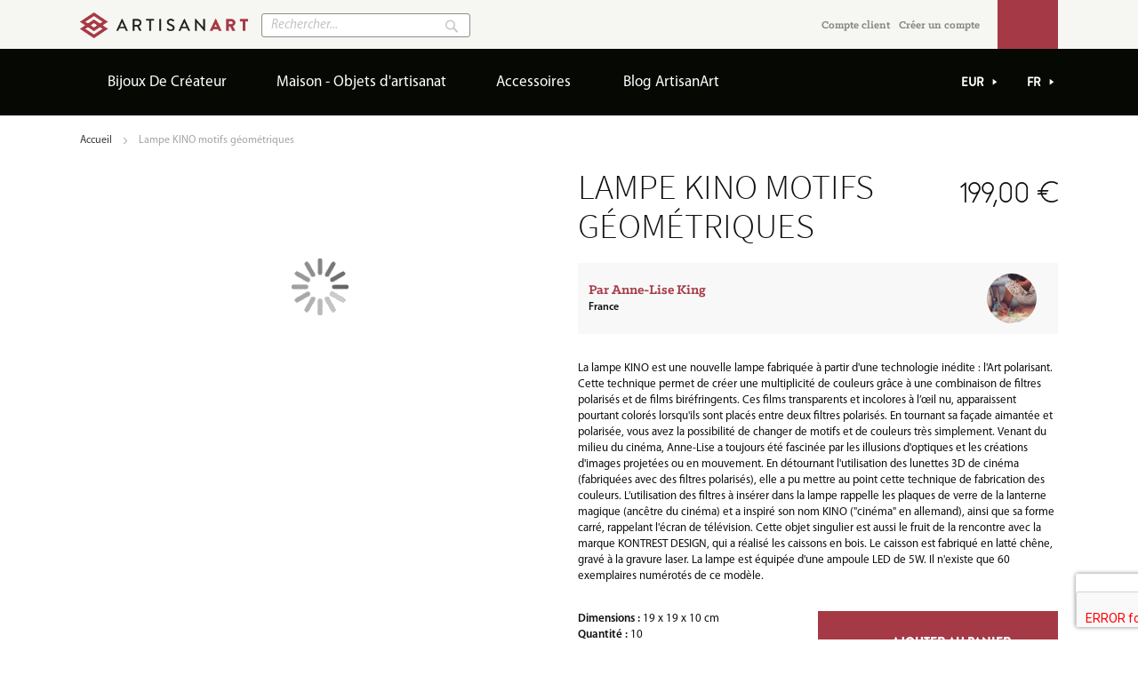

--- FILE ---
content_type: text/html; charset=UTF-8
request_url: https://www.artisanart.com/fr/lampe-kino-motifs-geometriques.html
body_size: 17637
content:
<!doctype html>
<html lang="fr-FR">
    <head prefix="og: http://ogp.me/ns# fb: http://ogp.me/ns/fb# product: http://ogp.me/ns/product#">
        
<!-- Google Tag Manager -->
<script>(function(w,d,s,l,i){w[l]=w[l]||[];w[l].push({'gtm.start':
        new Date().getTime(),event:'gtm.js'});var f=d.getElementsByTagName(s)[0],
        j=d.createElement(s),dl=l!='dataLayer'?'&l='+l:'';j.async=true;j.src=
        'https://www.googletagmanager.com/gtm.js?id='+i+dl;f.parentNode.insertBefore(j,f);
    })(window,document,'script','dataLayer','GTM-5G6LNGJ');</script>
<!-- End Google Tag Manager -->
<script>
    var require = {
        "baseUrl": "https://www.artisanart.com/static/frontend/SpartAgency/ArtisanArt/fr_FR"
    };
</script>
        <meta charset="utf-8"/>
<meta name="description" content="La lampe KINO est une nouvelle lampe fabriqu&eacute;e &agrave; partir d'une technologie in&eacute;dite : l'Art polarisant. Cette technique permet de cr&eacute;er une multiplicit&eacute; de couleurs gr&acirc;ce &agrave; une combinaison de filtres polaris&eacute;s et de films bir&eacute;fringents. Ces films transparen"/>
<meta name="keywords" content="artisanat d'art ; métiers d'art ; acheter ; vendre ; objets d'exception ; pièces uniques ; fait main ; créations ; artisans d'art ; "/>
<meta name="robots" content="INDEX,FOLLOW"/>
<meta name="viewport" content="width=device-width, initial-scale=1"/>
<meta name="p:domain_verify" content="988551a40896da27e7a88340f8568ee2"/>
<title>ArtisanArt |  Lampe KINO motifs géométriques</title>
<link  rel="stylesheet" type="text/css"  media="all" href="https://www.artisanart.com/static/frontend/SpartAgency/ArtisanArt/fr_FR/mage/calendar.min.css" />
<link  rel="stylesheet" type="text/css"  media="all" href="https://www.artisanart.com/static/frontend/SpartAgency/ArtisanArt/fr_FR/css/styles-m.min.css" />
<link  rel="stylesheet" type="text/css"  media="all" href="https://www.artisanart.com/static/frontend/SpartAgency/ArtisanArt/fr_FR/css/bootstrap.min.css" />
<link  rel="stylesheet" type="text/css"  media="all" href="https://www.artisanart.com/static/frontend/SpartAgency/ArtisanArt/fr_FR/Aheadworks_Ajaxcartpro/css/style.min.css" />
<link  rel="stylesheet" type="text/css"  media="all" href="https://www.artisanart.com/static/frontend/SpartAgency/ArtisanArt/fr_FR/mage/gallery/gallery.min.css" />
<link  rel="stylesheet" type="text/css"  media="all" href="https://www.artisanart.com/static/frontend/SpartAgency/ArtisanArt/fr_FR/Magento_Swatches/css/swatches.min.css" />
<link  rel="stylesheet" type="text/css"  media="screen and (min-width: 768px)" href="https://www.artisanart.com/static/frontend/SpartAgency/ArtisanArt/fr_FR/css/styles-l.min.css" />
<link  rel="stylesheet" type="text/css"  media="print" href="https://www.artisanart.com/static/frontend/SpartAgency/ArtisanArt/fr_FR/css/print.min.css" />
<link  rel="stylesheet" type="text/css"  load_last="true" href="https://www.artisanart.com/static/frontend/SpartAgency/ArtisanArt/fr_FR/css/artisanart.min.css" />
<script  type="text/javascript"  src="https://www.artisanart.com/static/frontend/SpartAgency/ArtisanArt/fr_FR/requirejs/require.js"></script>
<script  type="text/javascript"  src="https://www.artisanart.com/static/frontend/SpartAgency/ArtisanArt/fr_FR/mage/requirejs/mixins.js"></script>
<script  type="text/javascript"  src="https://www.artisanart.com/static/_requirejs/frontend/SpartAgency/ArtisanArt/fr_FR/secure/requirejs-config.js"></script>
<script  type="text/javascript"  src="https://www.artisanart.com/static/frontend/SpartAgency/ArtisanArt/fr_FR/js/artisanart.js"></script>
<script  type="text/javascript"  src="https://www.google.com/recaptcha/api.js"></script>
<link  rel="canonical" href="https://www.artisanart.com/fr/lampe-kino-motifs-geometriques.html" />
<link  rel="icon" type="image/x-icon" href="https://www.artisanart.com/media/favicon/default/artisanart_favicon.png" />
<link  rel="shortcut icon" type="image/x-icon" href="https://www.artisanart.com/media/favicon/default/artisanart_favicon.png" />
<meta name="google-site-verification" content="yfpsU9Nv9TkkZH5tpu2wa5Ww7drSDrOjPYZufgonFeA" />        <script type="text/javascript" src="https://chimpstatic.com/mcjs-connected/js/users/eab0d1762a9c9bebf78979068/a536d9941958aa9e2b690de38.js" async></script>

<meta property="og:type" content="og:product" />
<meta property="og:title" content="Lampe KINO motifs géométriques" />
<meta property="og:image" content="https://www.artisanart.com/media/catalog/product/cache/2/image/265x265/beff4985b56e3afdbeabfc89641a4582/m/o/motif2_copie.jpg" />
<meta property="og:description" content="" />
<meta property="og:url" content="https://www.artisanart.com/fr/lampe-kino-motifs-geometriques.html" />
    <meta property="product:price:amount" content="199"/>
    <meta property="product:price:currency" content="EUR"/>
    </head>
    <body data-container="body" data-mage-init='{"loaderAjax": {}, "loader": { "icon": "https://www.artisanart.com/static/frontend/SpartAgency/ArtisanArt/fr_FR/images/loader-2.gif"}}' itemtype="http://schema.org/Product" itemscope="itemscope" class="catalog-product-view product-lampe-kino-motifs-geometriques page-layout-1column">
        <!-- Google Tag Manager (noscript) -->
<noscript><iframe src="https://www.googletagmanager.com/ns.html?id=GTM-5G6LNGJ"
                  height="0" width="0" style="display:none;visibility:hidden"></iframe></noscript>
<!-- End Google Tag Manager (noscript) -->    <script>
        require.config({
            deps: [
                'jquery',
                'mage/translate',
                'jquery/jquery-storageapi'
            ],
            callback: function ($) {
                'use strict';

                var dependencies = [],
                    versionObj;

                $.initNamespaceStorage('mage-translation-storage');
                $.initNamespaceStorage('mage-translation-file-version');
                versionObj = $.localStorage.get('mage-translation-file-version');

                if (versionObj.version !== '373a1c928910b270a8685dc50480304739df2117') {
                    dependencies.push(
                        'text!js-translation.json'
                    );

                }

                require.config({
                    deps: dependencies,
                    callback: function (string) {
                        if (typeof string === 'string') {
                            $.mage.translate.add(JSON.parse(string));
                            $.localStorage.set('mage-translation-storage', string);
                            $.localStorage.set(
                                'mage-translation-file-version',
                                {
                                    version: '373a1c928910b270a8685dc50480304739df2117'
                                }
                            );
                        } else {
                            $.mage.translate.add($.localStorage.get('mage-translation-storage'));
                        }
                    }
                });
            }
        });
    </script>

<script type="text/x-magento-init">
    {
        "*": {
            "mage/cookies": {
                "expires": null,
                "path": "/",
                "domain": ".www.artisanart.com",
                "secure": false,
                "lifetime": "3600"
            }
        }
    }
</script>
    <noscript>
        <div class="message global noscript">
            <div class="content">
                <p>
                    <strong>Javascript est désactivé dans votre navigateur.</strong>
                    <span>Pour une meilleure expérience sur notre site, assurez-vous d’activer JavaScript dans votre navigateur.</span>
                </p>
            </div>
        </div>
    </noscript>
<!-- BEGIN GOOGLE ANALYTICS CODE -->
<script>
//<![CDATA[
    (function(i,s,o,g,r,a,m){i['GoogleAnalyticsObject']=r;i[r]=i[r]||function(){
    (i[r].q=i[r].q||[]).push(arguments)},i[r].l=1*new Date();a=s.createElement(o),
    m=s.getElementsByTagName(o)[0];a.async=1;a.src=g;m.parentNode.insertBefore(a,m)
    })(window,document,'script','//www.google-analytics.com/analytics.js','ga');

    
ga('create', 'UA-26383993-1', 'auto');
ga('send', 'pageview');
    
//]]>
</script>
<!-- END GOOGLE ANALYTICS CODE -->
<div class="page-wrapper"><header class="page-header"><div class="header content"><span data-action="toggle-nav" class="action nav-toggle"><span>Basculer la navigation</span></span>
    <a class="logo" href="https://www.artisanart.com/fr/" title="ArtisanArt">
        <img src="https://www.artisanart.com/media/logo/default/artisanart_logo.png"
             alt="ArtisanArt"
             width="189"             height="64"        />
    </a>
<div class="block block-search">
    <div class="block block-title"><strong>Rechercher</strong></div>
    <div class="block block-content">
        <form class="form minisearch" id="search_mini_form" action="https://www.artisanart.com/fr/catalogsearch/result/" method="get">
            <div class="field search">
                <label class="label" for="search" data-role="minisearch-label">
                    <span>Rechercher</span>
                </label>
                <div class="control">
                    <input id="search"
                           data-mage-init='{"quickSearch":{
                                "formSelector":"#search_mini_form",
                                "url":"https://www.artisanart.com/fr/search/ajax/suggest/",
                                "destinationSelector":"#search_autocomplete"}
                           }'
                           type="text"
                           name="q"
                           value=""
                           placeholder="Rechercher..."
                           class="input-text"
                           maxlength="128"
                           role="combobox"
                           aria-haspopup="false"
                           aria-autocomplete="both"
                           autocomplete="off"/>
                    <div id="search_autocomplete" class="search-autocomplete"></div>
                                    </div>
            </div>
            <div class="actions">
                <button type="submit"
                        title="Rechercher"
                        class="action search">
                    <span>Rechercher</span>
                </button>
            </div>
        </form>
    </div>
</div>

<div data-block="minicart" class="minicart-wrapper">
    <a class="action showcart" href="https://www.artisanart.com/fr/checkout/cart/"
       data-bind="scope: 'minicart_content'">
        <span class="text">Mon panier</span>
        <span class="counter qty empty"
              data-bind="css: { empty: !!getCartParam('summary_count') == false }, blockLoader: isLoading">
            <span class="counter-number"><!-- ko text: getCartParam('summary_count') --><!-- /ko --></span>
            <span class="counter-label">
            <!-- ko if: getCartParam('summary_count') -->
                <!-- ko text: getCartParam('summary_count') --><!-- /ko -->
                <!-- ko i18n: 'items' --><!-- /ko -->
            <!-- /ko -->
            </span>
        </span>
    </a>
            <div class="block block-minicart empty"
             data-role="dropdownDialog"
             data-mage-init='{"dropdownDialog":{
                "appendTo":"[data-block=minicart]",
                "triggerTarget":".showcart",
                "timeout": "2000",
                "closeOnMouseLeave": false,
                "closeOnEscape": true,
                "triggerClass":"active",
                "parentClass":"active",
                "buttons":[]}}'>
            <div id="minicart-content-wrapper" data-bind="scope: 'minicart_content'">
                <!-- ko template: getTemplate() --><!-- /ko -->
            </div>
                    </div>
        <script>
        window.checkout = {"shoppingCartUrl":"https:\/\/www.artisanart.com\/fr\/checkout\/cart\/","checkoutUrl":"https:\/\/www.artisanart.com\/fr\/checkout\/","updateItemQtyUrl":"https:\/\/www.artisanart.com\/fr\/checkout\/sidebar\/updateItemQty\/","removeItemUrl":"https:\/\/www.artisanart.com\/fr\/checkout\/sidebar\/removeItem\/","imageTemplate":"Magento_Catalog\/product\/image_with_borders","baseUrl":"https:\/\/www.artisanart.com\/fr\/","minicartMaxItemsVisible":5,"customerLoginUrl":"https:\/\/www.artisanart.com\/fr\/customer\/account\/login\/","isRedirectRequired":false,"autocomplete":"off","captcha":{"user_login":{"isCaseSensitive":false,"imageHeight":50,"imageSrc":"","refreshUrl":"https:\/\/www.artisanart.com\/fr\/captcha\/refresh\/","isRequired":false},"guest_checkout":{"isCaseSensitive":false,"imageHeight":50,"imageSrc":"","refreshUrl":"https:\/\/www.artisanart.com\/fr\/captcha\/refresh\/","isRequired":false}}};
    </script>
    <script type="text/x-magento-init">
    {
        "[data-block='minicart']": {
            "Magento_Ui/js/core/app": {"components":{"minicart_content":{"children":{"subtotal.container":{"children":{"subtotal":{"children":{"subtotal.totals":{"config":{"display_cart_subtotal_incl_tax":1,"display_cart_subtotal_excl_tax":0,"template":"Magento_Tax\/checkout\/minicart\/subtotal\/totals"},"children":{"subtotal.totals.msrp":{"component":"Magento_Msrp\/js\/view\/checkout\/minicart\/subtotal\/totals","config":{"displayArea":"minicart-subtotal-hidden","template":"Magento_Msrp\/checkout\/minicart\/subtotal\/totals"}}},"component":"Magento_Tax\/js\/view\/checkout\/minicart\/subtotal\/totals"}},"component":"uiComponent","config":{"template":"Magento_Checkout\/minicart\/subtotal"}}},"component":"uiComponent","config":{"displayArea":"subtotalContainer"}},"item.renderer":{"component":"uiComponent","config":{"displayArea":"defaultRenderer","template":"Magento_Checkout\/minicart\/item\/default"},"children":{"item.image":{"component":"Magento_Catalog\/js\/view\/image","config":{"template":"Magento_Catalog\/product\/image","displayArea":"itemImage"}},"checkout.cart.item.price.sidebar":{"component":"uiComponent","config":{"template":"Magento_Checkout\/minicart\/item\/price","displayArea":"priceSidebar"}}}},"extra_info":{"component":"uiComponent","config":{"displayArea":"extraInfo"}},"promotion":{"component":"uiComponent","config":{"displayArea":"promotion"}}},"config":{"itemRenderer":{"default":"defaultRenderer","simple":"defaultRenderer","virtual":"defaultRenderer"},"template":"Magento_Checkout\/minicart\/content"},"component":"Magento_Checkout\/js\/view\/minicart"}},"types":[]}        },
        "*": {
            "Magento_Ui/js/block-loader": "https://www.artisanart.com/static/frontend/SpartAgency/ArtisanArt/fr_FR/images/loader-1.gif"
        }
    }
    </script>
</div>


<ul class="header links"><li><a href="https://www.artisanart.com/fr/customer/account/" >Compte client</a></li><li><a href="https://www.artisanart.com/fr/customer/account/create/" >Créer un compte</a></li></ul></div></header>    <div class="sections nav-sections">
                <div class="section-items nav-sections-items" data-mage-init='{"tabs":{"openedState":"active"}}'>
                                            <div class="section-item-title nav-sections-item-title" data-role="collapsible">
                    <a class="nav-sections-item-switch" data-toggle="switch" href="#store.menu">Catégories</a>
                </div>
                <div class="section-item-content nav-sections-item-content" id="store.menu" data-role="content">
<nav class="navigation">
    <ul data-mage-init='{"menu":{"responsive":true, "expanded":true, "position":{"my":"left top","at":"left bottom"}}}'>
        <li  class="level0 nav-1 first level-top parent"><a href="https://www.artisanart.com/fr/bijoux-de-createur.html"  class="level-top" ><span>Bijoux De Créateur</span></a><ul class="level0 submenu"><li  class="level1 nav-1-1 first"><a href="https://www.artisanart.com/fr/bijoux-de-createur/colliers.html" ><span>Colliers, sautoirs, pendentifs</span></a></li><li  class="level1 nav-1-2"><a href="https://www.artisanart.com/fr/bijoux-de-createur/bracelets.html" ><span>Bracelets</span></a></li><li  class="level1 nav-1-3"><a href="https://www.artisanart.com/fr/bijoux-de-createur/bagues.html" ><span>Bagues</span></a></li><li  class="level1 nav-1-4"><a href="https://www.artisanart.com/fr/bijoux-de-createur/boucles-oreilles.html" ><span>Boucles d'oreilles</span></a></li><li  class="level1 nav-1-5 last"><a href="https://www.artisanart.com/fr/bijoux-de-createur/broches-boutons-manchette.html" ><span>Broches, boutons de manchette</span></a></li></ul></li><li  class="level0 nav-2 level-top parent"><a href="https://www.artisanart.com/fr/objets-artisanat-art-maison.html"  class="level-top" ><span>Maison - Objets d'artisanat</span></a><ul class="level0 submenu"><li  class="level1 nav-2-1 first"><a href="https://www.artisanart.com/fr/objets-artisanat-art-maison/mobilier.html" ><span>Mobilier</span></a></li><li  class="level1 nav-2-2"><a href="https://www.artisanart.com/fr/objets-artisanat-art-maison/decoration.html" ><span>Décoration</span></a></li><li  class="level1 nav-2-3"><a href="https://www.artisanart.com/fr/objets-artisanat-art-maison/lampes-pieces-uniques.html" ><span>Lampes</span></a></li><li  class="level1 nav-2-4"><a href="https://www.artisanart.com/fr/objets-artisanat-art-maison/vaisselle-bols.html" ><span>Arts de la table</span></a></li><li  class="level1 nav-2-5 last"><a href="https://www.artisanart.com/fr/objets-artisanat-art-maison/autres-objets-maison.html" ><span>Autres objets de la maison</span></a></li></ul></li><li  class="level0 nav-3 last level-top parent"><a href="https://www.artisanart.com/fr/accessoires.html"  class="level-top" ><span>Accessoires</span></a><ul class="level0 submenu"><li  class="level1 nav-3-1 first"><a href="https://www.artisanart.com/fr/accessoires/maroquinerie.html" ><span>Sacs à main, maroquinerie</span></a></li><li  class="level1 nav-3-2"><a href="https://www.artisanart.com/fr/accessoires/foulards.html" ><span>Foulards et accessoires tissu</span></a></li><li  class="level1 nav-3-3"><a href="https://www.artisanart.com/fr/accessoires/ceinture.html" ><span>Ceinture</span></a></li><li  class="level1 nav-3-4 last"><a href="https://www.artisanart.com/fr/accessoires/autres-accessoires.html" ><span>Autres accessoires</span></a></li></ul></li>
            <li class="level0 nav-4 level-top section-blog parent ui-menu-item">
        <a href="https://www.artisanart.com/fr/blog/" class="level-top ui-corner-all">
            <span class="ui-menu-icon ui-icon ui-icon-carat-1-e"></span>
            <span>Blog ArtisanArt</span>
        </a>
    </li>
    </ul>
</nav>

</div>
                                            <div class="section-item-title nav-sections-item-title" data-role="collapsible">
                    <a class="nav-sections-item-switch" data-toggle="switch" href="#store.settings">Ma page Artisan</a>
                </div>
                <div class="section-item-content nav-sections-item-content" id="store.settings" data-role="content">        <div class="switcher language switcher-language" data-ui-id="language-switcher" id="switcher-language-nav">
        <div class="actions dropdown options switcher-options">
            <div class="action toggle switcher-trigger" id="switcher-language-trigger-nav">
                <strong class="view-fr">
                    <span>Fr</span>
                </strong>
            </div>
            <ul class="dropdown switcher-dropdown"
                data-mage-init='{"dropdownDialog":{
                "appendTo":"#switcher-language-nav > .options",
                "triggerTarget":"#switcher-language-trigger-nav",
                "closeOnMouseLeave": false,
                "triggerClass":"active",
                "parentClass":"active",
                "buttons":null}}'>
                                                                                                <li class="view-en switcher-option">
                            <a href="#" data-post='{"action":"https:\/\/www.artisanart.com\/fr\/stores\/store\/switch\/","data":{"uenc":"aHR0cHM6Ly93d3cuYXJ0aXNhbmFydC5jb20vZnIvbGFtcGUta2luby1tb3RpZnMtZ2VvbWV0cmlxdWVzLmh0bWw,","___store":"en"}}'>
                                En</a>
                        </li>
                                                                                <li class="view-ru switcher-option">
                            <a href="#" data-post='{"action":"https:\/\/www.artisanart.com\/fr\/stores\/store\/switch\/","data":{"uenc":"aHR0cHM6Ly93d3cuYXJ0aXNhbmFydC5jb20vZnIvbGFtcGUta2luby1tb3RpZnMtZ2VvbWV0cmlxdWVzLmh0bWw,","___store":"ru"}}'>
                                Ru</a>
                        </li>
                                                </ul>
        </div>
    </div>
<div class="switcher currency switcher-currency" id="switcher-currency-nav">
    <div class="actions dropdown options switcher-options">
        <div class="action toggle switcher-trigger" id="switcher-currency-trigger-nav">
            <strong class="language-EUR">
                <span>EUR</span>
            </strong>
        </div>
        <ul class="dropdown switcher-dropdown" data-mage-init='{"dropdownDialog":{
            "appendTo":"#switcher-currency-nav > .options",
            "triggerTarget":"#switcher-currency-trigger-nav",
            "closeOnMouseLeave": false,
            "triggerClass":"active",
            "parentClass":"active",
            "buttons":null}}'>
                                                <li class="currency-GBP switcher-option">
                        <a href="#" data-post='{"action":"https:\/\/www.artisanart.com\/fr\/directory\/currency\/switch\/","data":{"currency":"GBP","uenc":"aHR0cHM6Ly93d3cuYXJ0aXNhbmFydC5jb20vZnIvbGFtcGUta2luby1tb3RpZnMtZ2VvbWV0cmlxdWVzLmh0bWw,"}}'>GBP</a>
                    </li>
                                                                                            <li class="currency-RUB switcher-option">
                        <a href="#" data-post='{"action":"https:\/\/www.artisanart.com\/fr\/directory\/currency\/switch\/","data":{"currency":"RUB","uenc":"aHR0cHM6Ly93d3cuYXJ0aXNhbmFydC5jb20vZnIvbGFtcGUta2luby1tb3RpZnMtZ2VvbWV0cmlxdWVzLmh0bWw,"}}'>RUB</a>
                    </li>
                                                                <li class="currency-USD switcher-option">
                        <a href="#" data-post='{"action":"https:\/\/www.artisanart.com\/fr\/directory\/currency\/switch\/","data":{"currency":"USD","uenc":"aHR0cHM6Ly93d3cuYXJ0aXNhbmFydC5jb20vZnIvbGFtcGUta2luby1tb3RpZnMtZ2VvbWV0cmlxdWVzLmh0bWw,"}}'>USD</a>
                    </li>
                                    </ul>
    </div>
</div>

</div>
                    </div>
    </div>
<div class="breadcrumbs">
    <ul class="items">
                    <li class="item home">
                            <a href="https://www.artisanart.com/fr/" title="Aller à la page d’accueil">
                    Accueil                </a>
                        </li>
                    <li class="item product">
                            <strong>Lampe KINO motifs géométriques</strong>
                        </li>
            </ul>
</div>
<main id="maincontent" class="page-main"><a id="contentarea" tabindex="-1"></a>
<div class="columns"><div class="column main"><div class="row"><div class="col-xs-12 col-sm-6 artisan-product-media"><div class="gallery-placeholder _block-content-loading" data-gallery-role="gallery-placeholder">
    <div data-role="loader" class="loading-mask">
        <div class="loader">
            <img src="https://www.artisanart.com/static/frontend/SpartAgency/ArtisanArt/fr_FR/images/loader-1.gif"
                 alt="Chargement en cours...">
        </div>
    </div>
</div>
<img style="display: none;" itemprop="image" src="https://www.artisanart.com/media/catalog/product/m/o/motif2_copie.jpg"/>
<script type="text/x-magento-init">
    {
        "[data-gallery-role=gallery-placeholder]": {
            "mage/gallery/gallery": {
                "mixins":["magnifier/magnify"],
                "magnifierOpts": {"fullscreenzoom":"5","top":"","left":"","width":"","height":"","eventType":"hover","enabled":"false"},
                "data": [{"thumb":"https:\/\/www.artisanart.com\/media\/catalog\/product\/cache\/2\/thumbnail\/100x100\/beff4985b56e3afdbeabfc89641a4582\/m\/o\/motif2_copie.jpg","img":"https:\/\/www.artisanart.com\/media\/catalog\/product\/cache\/2\/image\/540x540\/e9c3970ab036de70892d86c6d221abfe\/m\/o\/motif2_copie.jpg","full":"https:\/\/www.artisanart.com\/media\/catalog\/product\/cache\/2\/image\/e9c3970ab036de70892d86c6d221abfe\/m\/o\/motif2_copie.jpg","caption":"","position":"0","isMain":true},{"thumb":"https:\/\/www.artisanart.com\/media\/catalog\/product\/cache\/2\/thumbnail\/100x100\/beff4985b56e3afdbeabfc89641a4582\/m\/o\/motif1.png","img":"https:\/\/www.artisanart.com\/media\/catalog\/product\/cache\/2\/image\/540x540\/e9c3970ab036de70892d86c6d221abfe\/m\/o\/motif1.png","full":"https:\/\/www.artisanart.com\/media\/catalog\/product\/cache\/2\/image\/e9c3970ab036de70892d86c6d221abfe\/m\/o\/motif1.png","caption":"","position":"1","isMain":false},{"thumb":"https:\/\/www.artisanart.com\/media\/catalog\/product\/cache\/2\/thumbnail\/100x100\/beff4985b56e3afdbeabfc89641a4582\/g\/r\/gros_plan.jpg","img":"https:\/\/www.artisanart.com\/media\/catalog\/product\/cache\/2\/image\/540x540\/e9c3970ab036de70892d86c6d221abfe\/g\/r\/gros_plan.jpg","full":"https:\/\/www.artisanart.com\/media\/catalog\/product\/cache\/2\/image\/e9c3970ab036de70892d86c6d221abfe\/g\/r\/gros_plan.jpg","caption":"","position":"2","isMain":false},{"thumb":"https:\/\/www.artisanart.com\/media\/catalog\/product\/cache\/2\/thumbnail\/100x100\/beff4985b56e3afdbeabfc89641a4582\/m\/o\/motif_main.jpg","img":"https:\/\/www.artisanart.com\/media\/catalog\/product\/cache\/2\/image\/540x540\/e9c3970ab036de70892d86c6d221abfe\/m\/o\/motif_main.jpg","full":"https:\/\/www.artisanart.com\/media\/catalog\/product\/cache\/2\/image\/e9c3970ab036de70892d86c6d221abfe\/m\/o\/motif_main.jpg","caption":"","position":"3","isMain":false},{"thumb":"https:\/\/www.artisanart.com\/media\/catalog\/product\/cache\/2\/thumbnail\/100x100\/beff4985b56e3afdbeabfc89641a4582\/m\/o\/motif_bibliotheque2.jpeg","img":"https:\/\/www.artisanart.com\/media\/catalog\/product\/cache\/2\/image\/540x540\/e9c3970ab036de70892d86c6d221abfe\/m\/o\/motif_bibliotheque2.jpeg","full":"https:\/\/www.artisanart.com\/media\/catalog\/product\/cache\/2\/image\/e9c3970ab036de70892d86c6d221abfe\/m\/o\/motif_bibliotheque2.jpeg","caption":"","position":"4","isMain":false},{"thumb":"https:\/\/www.artisanart.com\/media\/catalog\/product\/cache\/2\/thumbnail\/100x100\/beff4985b56e3afdbeabfc89641a4582\/m\/o\/motif_int2.jpg","img":"https:\/\/www.artisanart.com\/media\/catalog\/product\/cache\/2\/image\/540x540\/e9c3970ab036de70892d86c6d221abfe\/m\/o\/motif_int2.jpg","full":"https:\/\/www.artisanart.com\/media\/catalog\/product\/cache\/2\/image\/e9c3970ab036de70892d86c6d221abfe\/m\/o\/motif_int2.jpg","caption":"","position":"5","isMain":false},{"thumb":"https:\/\/www.artisanart.com\/media\/catalog\/product\/cache\/2\/thumbnail\/100x100\/beff4985b56e3afdbeabfc89641a4582\/l\/a\/lampe_nue_decalee_1.jpg","img":"https:\/\/www.artisanart.com\/media\/catalog\/product\/cache\/2\/image\/540x540\/e9c3970ab036de70892d86c6d221abfe\/l\/a\/lampe_nue_decalee_1.jpg","full":"https:\/\/www.artisanart.com\/media\/catalog\/product\/cache\/2\/image\/e9c3970ab036de70892d86c6d221abfe\/l\/a\/lampe_nue_decalee_1.jpg","caption":"","position":"6","isMain":false},{"thumb":"https:\/\/www.artisanart.com\/media\/catalog\/product\/cache\/2\/thumbnail\/100x100\/beff4985b56e3afdbeabfc89641a4582\/r\/a\/rangement_1.jpg","img":"https:\/\/www.artisanart.com\/media\/catalog\/product\/cache\/2\/image\/540x540\/e9c3970ab036de70892d86c6d221abfe\/r\/a\/rangement_1.jpg","full":"https:\/\/www.artisanart.com\/media\/catalog\/product\/cache\/2\/image\/e9c3970ab036de70892d86c6d221abfe\/r\/a\/rangement_1.jpg","caption":"","position":"8","isMain":false}],
                "options": {
                    "nav": "thumbs",
                    "loop": true,
                    "keyboard": true,
                    "arrows": true,
                    "allowfullscreen": true,
                    "showCaption": false,
                    "width": 540,
                    "thumbwidth": 100,
                    "thumbheight": 100,
                    "height": 540,
                    "transitionduration": 500,
                    "transition": "slide",
                    "navarrows": true,
                    "navtype": "slides",
                    "navdir": "horizontal"

                },
                "fullscreen": {
                    "nav": "thumbs",
                    "loop": true,
                    "navdir": "horizontal",
                    "arrows": false,
                    "showCaption": false,
                    "transitionduration": 500,
                    "transition": "dissolve"
                    
                },
                "breakpoints": {"mobile":{"conditions":{"max-width":"767px"},"options":{"options":{"navigation":"dots"}}}}            }
        }
    }
</script><script type="text/x-magento-init">
    {
        "[data-gallery-role=gallery-placeholder]": {
            "Magento_ProductVideo/js/fotorama-add-video-events": {
                "videoData": [{"mediaType":"image","videoUrl":null,"isBase":true},{"mediaType":"image","videoUrl":null,"isBase":false},{"mediaType":"image","videoUrl":null,"isBase":false},{"mediaType":"image","videoUrl":null,"isBase":false},{"mediaType":"image","videoUrl":null,"isBase":false},{"mediaType":"image","videoUrl":null,"isBase":false},{"mediaType":"image","videoUrl":null,"isBase":false},{"mediaType":"image","videoUrl":null,"isBase":false}],
                "videoSettings": [{"playIfBase":"0","showRelated":"0","videoAutoRestart":"0"}],
                "optionsVideoData": []            }
        }
    }
</script>
</div><div class="col-xs-12 col-sm-6"><div class="page-title-wrapper product">
    <h1 class="page-title"
                >
        <span class="base" data-ui-id="page-title-wrapper" itemprop="name">Lampe KINO motifs géométriques</span>    </h1>
    </div>
<div class="price-box price-final_price" data-role="priceBox" data-product-id="1527">
    

<span class="price-container price-final_price tax weee"
        >
        <span  id="product-price-1527"                data-price-amount="199"
        data-price-type="finalPrice"
        class="price-wrapper ">
        <span class="price">199,00 €</span>    </span>
        </span>

</div>
<div class="product__vendor-meta clearfix">

    <div class="product__vendor-meta-left">
        <div class="product__vendor-meta-name">Par  <a href="https://www.artisanart.com/fr/les_ateliers_lumiere/">Anne-Lise  King</a>
                    </div>
        <div class="product__vendor-meta-country">France</div>
            </div>
    <img class="product__vendor-avatar-small" src="https://www.artisanart.com/media/vendor/129/aa_thumb_AL_KING_credit_Manon_mugica.png" alt="Anne-Lise  King logo">
</div>



                    <div class="clearfix"></div>
                            <div class="product attibute description">
        <div class="value" itemprop="description" >La lampe KINO est une nouvelle lampe fabriquée à partir d'une technologie inédite : l'Art polarisant. Cette technique permet de créer une multiplicité de couleurs grâce à une combinaison de filtres polarisés et de films biréfringents. Ces films transparents et incolores à l’œil nu, apparaissent pourtant colorés lorsqu'ils sont placés entre deux filtres polarisés. En tournant sa façade aimantée et polarisée, vous avez la possibilité de changer de motifs et de couleurs très simplement.
Venant du milieu du cinéma, Anne-Lise a toujours été fascinée par les illusions d'optiques et les créations d'images projetées ou en mouvement. En détournant l'utilisation des lunettes 3D de cinéma (fabriquées avec des filtres polarisés), elle a pu mettre au point cette technique de fabrication des couleurs. L'utilisation des filtres à insérer dans la lampe rappelle les plaques de verre de la lanterne magique (ancêtre du cinéma) et a inspiré son nom KINO ("cinéma" en allemand), ainsi que sa forme carré, rappelant l'écran de télévision. Cette objet singulier est aussi le fruit de la rencontre avec la marque KONTREST DESIGN, qui a réalisé les caissons en bois.
Le caisson est fabriqué en latté chêne, gravé à la gravure laser.
La lampe est équipée d'une ampoule LED de 5W.
Il n'existe que 60 exemplaires numérotés de ce modèle.</div>
</div>

                            
<ul class="product__details-list">
                        <li>
                <span>Dimensions : </span>19 x 19 x 10 cm            </li>
                <li id="custom-product-qty" >
        <span>Quantité : </span>10    </li>

</ul>                            
<div id='rating-form-pop-up'>
    <div id='rating-form-pop-up-inner'>
        <div id='close-rating-form-pop-up'></div>
        <div class="block review-add">
    <div class="block-title"><strong>Rédigez votre propre commentaire</strong></div>
<div class="block-content">
    <div class="message info notlogged" id="review-form">
        <div>
            Seuls les utilisateurs sauvegardés peuvent soumettre leur avis. Veuillez <a href="https://www.artisanart.com/fr/customer/account/login/referer/aHR0cHM6Ly93d3cuYXJ0aXNhbmFydC5jb20vZnIvbGVzX2F0ZWxpZXJzX2x1bWllcmUvY2F0YWxvZy9wcm9kdWN0L3ZpZXcvaWQvMTUyNy8jcmV2aWV3LWZvcm0,/">vous connecter</a> ou <a href="https://www.artisanart.com/fr/customer/account/create/">créer un compte</a>        </div>
    </div>
</div>
</div>
        <div id="product-review-container" data-role="product-review"></div>
    </div>
</div>

<script type="text/x-magento-init">
    {
        "*": {
            "Magento_Review/js/process-reviews": {
                "productReviewUrl": "https://www.artisanart.com/fr/review/product/listAjax/id/1527/"
            }
        }
    }
</script>


<script>
    require([
            'jquery'
        ], function($){
            var closeRatingForm = $('#close-rating-form-pop-up');
            var ratingForm = closeRatingForm.parents('#rating-form-pop-up');
            closeRatingForm.on('click', function(){
                ratingForm.hide();
            });
        }
    );
</script>
                            <div id="form-pop-up">
    <div id="form-pop-up-inner">
        <div id="close-form-pop-up"></div>
        <form action="https://www.artisanart.com/fr/udqa/customer/post/" id="udqa-question-form" method="post">
        <!--    ADD: FIXED VENDOR (CURRENT) AND FIXED VISIBILITY (PRIVATE)-->
            <input type="hidden" id="vendor" name="question[vendor_id]" class="required-entry" value="129">
            <input type="hidden" name="question[product_id]" value="1527" />
            <input type="hidden" id="vendor" name="question[visibility]" class="required-entry" value="0">
        <!--    END ADD-->
            <div class="fieldset">
        <!--        REMOVED: TITLE-->
                <ul class="form-list">
                    <li class="wide">
                        <label for="customer_name" class="required"><em>*</em>Votre nom</label>
                        <div class="input-box">
                            <input type="text" name="question[customer_name]" id="customer_name" class="required-entry input-text" />
                        </div>
                    </li>
                    <li class="wide">
                        <label for="customer_email" class="required"><em>*</em>Email</label>
                        <div class="input-box">
                            <input type="text" name="question[customer_email]" id="customer_email" class="validate-email required-entry input-text" />
                        </div>
                    </li>
        <!--            REMOVED VENDOR SELECTION-->
        <!--            REMOVED VISIBILITY SELECTION (PRIVATE ONLY)-->
                    <li class="wide">
                        <label for="question_text" class="required"><em>*</em>Texte de la question</label>
                        <div class="input-box">
                            <textarea name="question[question_text]" id="question_text" title="Texte de la question" class="required-entry input-text" cols="5" rows="3"></textarea>
                        </div>
                    </li>
                    <li>
                        <div class="g-recaptcha" data-sitekey="6LdSbkUUAAAAACwBzHyUPr_eXUg6W-9voXzZ5VdN"></div>
                    </li>
                                    </ul>
            </div>
            <div class="buttons-set">
                <p class="required">* Champs requis</p>
                <button type="submit" title="Envoyer" class="button"><span><span>Envoyer</span></span></button>
            </div>
        </form>
    </div>
</div>
<script type="text/javascript">
    //<![CDATA[
    
require(["jquery", "prototype", 'varien/form'], function(jQuery) {
var questionForm = new VarienForm('udqa-question-form');
});

    //]]>
</script>

<script>
    require([
        'jquery',
    ], function ($) {
        'use strict';
        var form = $('#udqa-question-form');
        var formPopUp = $('#form-pop-up');
        $('.form-trigger-button').on('click', function(){
            formPopUp.show();
        });
        var closeForm = $('#close-form-pop-up');
        closeForm.on('click', function(){
            formPopUp.hide();
        });
    });
</script>
            



<div class="product-add-form">
    <form action="https://www.artisanart.com/fr/checkout/cart/add/uenc/aHR0cHM6Ly93d3cuYXJ0aXNhbmFydC5jb20vZnIvbGVzX2F0ZWxpZXJzX2x1bWllcmUvbGFtcGUta2luby1tb3RpZnMtZ2VvbWV0cmlxdWVzLmh0bWw,/product/1527/" method="post"
          id="product_addtocart_form">
        <input type="hidden" name="product" value="1527" />
        <input type="hidden" name="selected_configurable_option" value="" />
        <input type="hidden" name="related_product" id="related-products-field" value="" />
        <input name="form_key" type="hidden" value="p1d2s3mNVnJJY25o" />                            
<button type="submit"
        title="Ajouter au panier"
        class="add-to-cart button-dark-red"
        id="product-addtocart-button">
    <span>Ajouter au panier</span>
</button>

<script>
    require([
        'jquery',
        'mage/mage',
        'Magento_Catalog/product/view/validation',
        'Magento_Catalog/js/catalog-add-to-cart'
    ], function ($) {
        'use strict';

        $('#product_addtocart_form').mage('validation', {
            radioCheckboxClosest: '.nested',
            submitHandler: function (form) {
                var widget = $(form).catalogAddToCart({
                    bindSubmit: true
                });

                widget.catalogAddToCart('submitForm', $(form));

                return false;
            }
        });
    });
</script>
        
                    </form>
</div>
<script>
    require([
        'jquery',
        'Magento_Catalog/js/price-box'
    ], function($){
        var priceBoxes = $('[data-role=priceBox]');

        priceBoxes = priceBoxes.filter(function(index, elem){
            return !$(elem).find('.price-from').length;
        });

        priceBoxes.priceBox({'priceConfig': {"productId":"1527","priceFormat":{"pattern":"%s\u00a0\u20ac","precision":2,"requiredPrecision":2,"decimalSymbol":",","groupSymbol":"\u00a0","groupLength":3,"integerRequired":1}}});
    });
</script>
<div class="product-social-links">

<div id="product_shipping_rates">
    <svg version="1.1" xmlns="http://www.w3.org/2000/svg" xmlns:xlink="http://www.w3.org/1999/xlink" x="0px" y="0px"
	 viewBox="0 0 512 512" style="enable-background:new 0 0 512 512;" xml:space="preserve">
<g>
	<g>
		<path d="M476.158,231.363l-13.259-53.035c3.625-0.77,6.345-3.986,6.345-7.839v-8.551c0-18.566-15.105-33.67-33.67-33.67h-60.392
			V110.63c0-9.136-7.432-16.568-16.568-16.568H50.772c-9.136,0-16.568,7.432-16.568,16.568V256c0,4.427,3.589,8.017,8.017,8.017
			c4.427,0,8.017-3.589,8.017-8.017V110.63c0-0.295,0.239-0.534,0.534-0.534h307.841c0.295,0,0.534,0.239,0.534,0.534v145.372
			c0,4.427,3.589,8.017,8.017,8.017c4.427,0,8.017-3.589,8.017-8.017v-9.088h94.569c0.008,0,0.014,0.002,0.021,0.002
			c0.008,0,0.015-0.001,0.022-0.001c11.637,0.008,21.518,7.646,24.912,18.171h-24.928c-4.427,0-8.017,3.589-8.017,8.017v17.102
			c0,13.851,11.268,25.119,25.119,25.119h9.086v35.273h-20.962c-6.886-19.883-25.787-34.205-47.982-34.205
			s-41.097,14.322-47.982,34.205h-3.86v-60.393c0-4.427-3.589-8.017-8.017-8.017c-4.427,0-8.017,3.589-8.017,8.017v60.391H192.817
			c-6.886-19.883-25.787-34.205-47.982-34.205s-41.097,14.322-47.982,34.205H50.772c-0.295,0-0.534-0.239-0.534-0.534v-17.637
			h34.739c4.427,0,8.017-3.589,8.017-8.017s-3.589-8.017-8.017-8.017H8.017c-4.427,0-8.017,3.589-8.017,8.017
			s3.589,8.017,8.017,8.017h26.188v17.637c0,9.136,7.432,16.568,16.568,16.568h43.304c-0.002,0.178-0.014,0.355-0.014,0.534
			c0,27.996,22.777,50.772,50.772,50.772s50.772-22.776,50.772-50.772c0-0.18-0.012-0.356-0.014-0.534h180.67
			c-0.002,0.178-0.014,0.355-0.014,0.534c0,27.996,22.777,50.772,50.772,50.772c27.995,0,50.772-22.776,50.772-50.772
			c0-0.18-0.012-0.356-0.014-0.534h26.203c4.427,0,8.017-3.589,8.017-8.017v-85.511C512,251.989,496.423,234.448,476.158,231.363z
			 M375.182,144.301h60.392c9.725,0,17.637,7.912,17.637,17.637v0.534h-78.029V144.301z M375.182,230.881v-52.376h71.235
			l13.094,52.376H375.182z M144.835,401.904c-19.155,0-34.739-15.583-34.739-34.739s15.584-34.739,34.739-34.739
			c19.155,0,34.739,15.583,34.739,34.739S163.99,401.904,144.835,401.904z M427.023,401.904c-19.155,0-34.739-15.583-34.739-34.739
			s15.584-34.739,34.739-34.739c19.155,0,34.739,15.583,34.739,34.739S446.178,401.904,427.023,401.904z M495.967,299.29h-9.086
			c-5.01,0-9.086-4.076-9.086-9.086v-9.086h18.171V299.29z"/>
	</g>
</g>
<g>
	<g>
		<path d="M144.835,350.597c-9.136,0-16.568,7.432-16.568,16.568c0,9.136,7.432,16.568,16.568,16.568
			c9.136,0,16.568-7.432,16.568-16.568C161.403,358.029,153.971,350.597,144.835,350.597z"/>
	</g>
</g>
<g>
	<g>
		<path d="M427.023,350.597c-9.136,0-16.568,7.432-16.568,16.568c0,9.136,7.432,16.568,16.568,16.568
			c9.136,0,16.568-7.432,16.568-16.568C443.591,358.029,436.159,350.597,427.023,350.597z"/>
	</g>
</g>
<g>
	<g>
		<path d="M332.96,316.393H213.244c-4.427,0-8.017,3.589-8.017,8.017s3.589,8.017,8.017,8.017H332.96
			c4.427,0,8.017-3.589,8.017-8.017S337.388,316.393,332.96,316.393z"/>
	</g>
</g>
<g>
	<g>
		<path d="M127.733,282.188H25.119c-4.427,0-8.017,3.589-8.017,8.017s3.589,8.017,8.017,8.017h102.614
			c4.427,0,8.017-3.589,8.017-8.017S132.16,282.188,127.733,282.188z"/>
	</g>
</g>
<g>
	<g>
		<path d="M278.771,173.37c-3.13-3.13-8.207-3.13-11.337,0.001l-71.292,71.291l-37.087-37.087c-3.131-3.131-8.207-3.131-11.337,0
			c-3.131,3.131-3.131,8.206,0,11.337l42.756,42.756c1.565,1.566,3.617,2.348,5.668,2.348s4.104-0.782,5.668-2.348l76.96-76.96
			C281.901,181.576,281.901,176.501,278.771,173.37z"/>
	</g>
</g>
<g>
</g>
<g>
</g>
<g>
</g>
<g>
</g>
<g>
</g>
<g>
</g>
<g>
</g>
<g>
</g>
<g>
</g>
<g>
</g>
<g>
</g>
<g>
</g>
<g>
</g>
<g>
</g>
<g>
</g>
</svg>
    Livraison à partir de 14,00 €</div>


<!--Moved Ask Question form from details.phtml-->
<a id="product__customization-button" class="product__customization-button form-trigger-button">Contacter l'artisan</a><div id="form-pop-up">
    <div id="form-pop-up-inner">
        <div id="close-form-pop-up"></div>
        <form action="https://www.artisanart.com/fr/udqa/customer/post/" id="udqa-question-form" method="post">
        <!--    ADD: FIXED VENDOR (CURRENT) AND FIXED VISIBILITY (PRIVATE)-->
            <input type="hidden" id="vendor" name="question[vendor_id]" class="required-entry" value="129">
            <input type="hidden" name="question[product_id]" value="1527" />
            <input type="hidden" id="vendor" name="question[visibility]" class="required-entry" value="0">
        <!--    END ADD-->
            <div class="fieldset">
        <!--        REMOVED: TITLE-->
                <ul class="form-list">
                    <li class="wide">
                        <label for="customer_name" class="required"><em>*</em>Votre nom</label>
                        <div class="input-box">
                            <input type="text" name="question[customer_name]" id="customer_name" class="required-entry input-text" />
                        </div>
                    </li>
                    <li class="wide">
                        <label for="customer_email" class="required"><em>*</em>Email</label>
                        <div class="input-box">
                            <input type="text" name="question[customer_email]" id="customer_email" class="validate-email required-entry input-text" />
                        </div>
                    </li>
        <!--            REMOVED VENDOR SELECTION-->
        <!--            REMOVED VISIBILITY SELECTION (PRIVATE ONLY)-->
                    <li class="wide">
                        <label for="question_text" class="required"><em>*</em>Texte de la question</label>
                        <div class="input-box">
                            <textarea name="question[question_text]" id="question_text" title="Texte de la question" class="required-entry input-text" cols="5" rows="3"></textarea>
                        </div>
                    </li>
                    <li>
                        <div class="g-recaptcha" data-sitekey="6LdSbkUUAAAAACwBzHyUPr_eXUg6W-9voXzZ5VdN"></div>
                    </li>
                                    </ul>
            </div>
            <div class="buttons-set">
                <p class="required">* Champs requis</p>
                <button type="submit" title="Envoyer" class="button"><span><span>Envoyer</span></span></button>
            </div>
        </form>
    </div>
</div>
<script type="text/javascript">
    //<![CDATA[
    
require(["jquery", "prototype", 'varien/form'], function(jQuery) {
var questionForm = new VarienForm('udqa-question-form');
});

    //]]>
</script>

<script>
    require([
        'jquery',
    ], function ($) {
        'use strict';
        var form = $('#udqa-question-form');
        var formPopUp = $('#form-pop-up');
        $('.form-trigger-button').on('click', function(){
            formPopUp.show();
        });
        var closeForm = $('#close-form-pop-up');
        closeForm.on('click', function(){
            formPopUp.hide();
        });
    });
</script>

<div class="clearfix"></div>

<div class="product__line hidden-sm hidden-xs"></div>




<div class="product__social-links">

    
    <a href="https://www.artisanart.com/fr/sendfriend/product/send/id/1527/" class="product__social-links-mail"></a>

    
    <a href="https://www.facebook.com/sharer/sharer.php?u=https://www.artisanart.com/fr/lampe-kino-motifs-geometriques.html" target="_blank" class="product__social-links-facebook"></a>

    <a href="https://twitter.com/home?status=https://www.artisanart.com/fr/lampe-kino-motifs-geometriques.html" target="_blank" class="product__social-links-twitter"></a>

    <a href="https://pinterest.com/pin/create/button/?url=https://www.artisanart.com/fr/lampe-kino-motifs-geometriques.html&media=https://www.artisanart.com/pub/media/catalog/product/m/o/motif2_copie.jpg&description=La lampe KINO est une nouvelle lampe fabriquée à partir d'une technologie inédite : l'Art polarisant. Cette technique permet de créer une multiplicité de couleurs grâce à une combinaison de filtres polarisés et de films biréfringents. Ces films transparents et incolores à l’œil nu, apparaissent pourtant colorés lorsqu'ils sont placés entre deux filtres polarisés. En tournant sa façade aimantée et polarisée, vous avez la possibilité de changer de motifs et de couleurs très simplement.
Venant du milieu du cinéma, Anne-Lise a toujours été fascinée par les illusions d'optiques et les créations d'images projetées ou en mouvement. En détournant l'utilisation des lunettes 3D de cinéma (fabriquées avec des filtres polarisés), elle a pu mettre au point cette technique de fabrication des couleurs. L'utilisation des filtres à insérer dans la lampe rappelle les plaques de verre de la lanterne magique (ancêtre du cinéma) et a inspiré son nom KINO ('cinéma' en allemand), ainsi que sa forme carré, rappelant l'écran de télévision. Cette objet singulier est aussi le fruit de la rencontre avec la marque KONTREST DESIGN, qui a réalisé les caissons en bois.
Le caisson est fabriqué en latté chêne, gravé à la gravure laser.
La lampe est équipée d'une ampoule LED de 5W.
Il n'existe que 60 exemplaires numérotés de ce modèle." target="_blank" class="product__social-links-pinterest"></a>

    


</div>



<script>

    require([

        'jquery'

    ], function($){

        var ratingForm = $('#rating-form-pop-up');

        $('#open-rating-form-pop-up').on('click', function(){

            ratingForm.show();

        });

    }

);

</script>
</div></div></div><input name="form_key" type="hidden" value="p1d2s3mNVnJJY25o" /><div id="authenticationPopup" data-bind="scope:'authenticationPopup'" style="display: none;">
    <script>
        window.authenticationPopup = {"customerRegisterUrl":"https:\/\/www.artisanart.com\/fr\/customer\/account\/create\/","customerForgotPasswordUrl":"https:\/\/www.artisanart.com\/fr\/customer\/account\/forgotpassword\/","baseUrl":"https:\/\/www.artisanart.com\/fr\/"};
    </script>
    <!-- ko template: getTemplate() --><!-- /ko -->
    <script type="text/x-magento-init">
        {
            "#authenticationPopup": {
                "Magento_Ui/js/core/app": {"components":{"authenticationPopup":{"component":"Magento_Customer\/js\/view\/authentication-popup","children":{"messages":{"component":"Magento_Ui\/js\/view\/messages","displayArea":"messages"},"captcha":{"component":"Magento_Captcha\/js\/view\/checkout\/loginCaptcha","displayArea":"additional-login-form-fields","formId":"user_login","configSource":"checkout"}}}}}            },
            "*": {
                "Magento_Ui/js/block-loader": "https://www.artisanart.com/static/frontend/SpartAgency/ArtisanArt/fr_FR/images/loader-1.gif"
            }
        }
    </script>
</div>
<script type="text/x-magento-init">
{"*":{"Magento_Customer\/js\/section-config":{"sections":{"stores\/store\/switch":"*","directory\/currency\/switch":"*","*":["messages"],"customer\/account\/logout":"*","customer\/account\/loginpost":"*","customer\/account\/createpost":"*","customer\/ajax\/login":["checkout-data","cart"],"catalog\/product_compare\/add":["compare-products"],"catalog\/product_compare\/remove":["compare-products"],"catalog\/product_compare\/clear":["compare-products"],"sales\/guest\/reorder":["cart"],"sales\/order\/reorder":["cart"],"checkout\/cart\/add":["cart"],"checkout\/cart\/delete":["cart"],"checkout\/cart\/updatepost":["cart"],"checkout\/cart\/updateitemoptions":["cart"],"checkout\/cart\/couponpost":["cart"],"checkout\/cart\/estimatepost":["cart"],"checkout\/cart\/estimateupdatepost":["cart"],"checkout\/onepage\/saveorder":["cart","checkout-data","last-ordered-items"],"checkout\/sidebar\/removeitem":["cart"],"checkout\/sidebar\/updateitemqty":["cart"],"rest\/*\/v1\/carts\/*\/payment-information":["cart","checkout-data","last-ordered-items"],"rest\/*\/v1\/guest-carts\/*\/payment-information":["cart","checkout-data"],"rest\/*\/v1\/guest-carts\/*\/selected-payment-method":["cart","checkout-data"],"rest\/*\/v1\/carts\/*\/selected-payment-method":["cart","checkout-data"],"multishipping\/checkout\/overviewpost":["cart"],"authorizenet\/directpost_payment\/place":["cart","checkout-data"],"paypal\/express\/placeorder":["cart","checkout-data"],"paypal\/payflowexpress\/placeorder":["cart","checkout-data"],"review\/product\/post":["review"],"braintree\/paypal\/placeorder":["cart","checkout-data"],"wishlist\/index\/add":["wishlist"],"wishlist\/index\/remove":["wishlist"],"wishlist\/index\/updateitemoptions":["wishlist"],"wishlist\/index\/update":["wishlist"],"wishlist\/index\/cart":["wishlist","cart"],"wishlist\/index\/fromcart":["wishlist","cart"],"wishlist\/index\/allcart":["wishlist","cart"],"wishlist\/shared\/allcart":["wishlist","cart"],"wishlist\/shared\/cart":["cart"]},"clientSideSections":["checkout-data"],"baseUrls":["https:\/\/www.artisanart.com\/fr\/"]}}}</script>
<script type="text/x-magento-init">
{"*":{"Magento_Customer\/js\/customer-data":{"sectionLoadUrl":"https:\/\/www.artisanart.com\/fr\/customer\/section\/load\/","cookieLifeTime":"3600","updateSessionUrl":"https:\/\/www.artisanart.com\/fr\/customer\/account\/updateSession\/"}}}</script>
<div id="monkey_campaign" style="display:none;" data-mage-init='{"campaigncatcher":{}}'>
</div><script type="text/x-magento-init">
    {
        "body": {
            "pageCache": {"url":"https:\/\/www.artisanart.com\/fr\/les_ateliers_lumiere\/page_cache\/block\/render\/id\/1527\/","handles":["default","catalog_product_view","catalog_product_view_id_1527","catalog_product_view_sku_1527","catalog_product_view_type_simple","aw_ajaxcartpro_swatches"],"originalRequest":{"route":"catalog","controller":"product","action":"view","uri":"\/fr\/lampe-kino-motifs-geometriques.html"},"versionCookieName":"private_content_version"}        }
    }
</script><script type="text/x-magento-init">
    {
        "body": {
            "requireCookie": {"noCookieUrl":"https:\/\/www.artisanart.com\/fr\/cookie\/index\/noCookies\/","triggers":{"addToWishlistLink":".action.towishlist"}}        }
    }
</script>

</div></div><div class="artisanart-grey-block-wide">
<div class="artisanart-container-wide clearfix">
    <div class="vendor-info clearfix">
        <div class="vendor-info__about__title hidden-lg hidden-md">A propos de</div>
        <h2 class="hidden-lg hidden-md"><a href="https://www.artisanart.com/fr/les_ateliers_lumiere/">Anne-Lise  King</a></h2>

        <div class="vendor-info__left">
            <img src="https://www.artisanart.com/media/vendor/129/aa_thumb_AL_KING_credit_Manon_mugica.png" alt="Anne-Lise  King logo" class="vendor-info__avatar">

            <div class="vendor-info__about hidden-sm hidden-xs">
                <div class="vendor-info__about__title">A propos de</div>
                <h2><a href="https://www.artisanart.com/fr/les_ateliers_lumiere/">Anne-Lise  King</a></h2>
                <p class="vendor-page-description" style="display: none">Artiste plasticienne depuis une douzaine d’années, Anne-Lise King  vit et travaille à Marseille. Elle a eu ses premières amours avec le cinéma en se formant à la réalisation et au montage.<br />
Mais le plaisir de mettre les mains dans la colle, la peinture et la matière ne l'a jamais lâché. C’est pourquoi elle a toujours cherché à faire dialoguer les arts cinématographiques et les arts plastiques.<br />
Qu’est-ce qui fait cinéma? qu’est-ce qu’une image? une image en mouvement? une image projetée? ont été autant de questionnements qui l’ont conduit vers un unique mystère : la lumière.<br />
<br />
Ces recherches l'ont conduite à mettre au point une technique inédite de colorisation du verre appelée "Art polarisant" : la superposition et l'orientation spécifique de filtres polarisés et de film biréfringent permettent d'obtenir une multitude de couleurs, dont le résultat ressemble à un vitrail.<br />
<br />
Elle en décline les propriétés au travers d'une gamme de luminaire appelé LAMPE KINO.<br />
Son nom est  une sorte d'hommage à la lanterne magique dans laquelle on glissait des plaques de verre peintes pour projeter une image.<br />
La lampe KINO utilise ce même procédé à la différence que les plaques sont souples et incolores : elle ne deviennent colorées qu'une fois insérées dans la lampe. Les couleurs changent selon la position et l'orientation des filtres.<br />
<br />
www.artpolarisant.com</p>                <p class="vendor-page-description">Artiste plasticienne depuis une douzaine d’années, Anne-Lise King  vit et travaille à Marseille. Elle a eu ses premières amours avec le cinéma en se formant à la réalisation et au montage.<br />
Mais le plaisir de mettre les mains dans la colle, la peinture et la matière ne l'a jamais lâché. C’est pourquoi elle a toujours cherché à faire dialoguer les arts cinématographiques et les arts plastiques...</p>
                <a class="see-more see-more-margin-helper vendor-description-see-more"><span>Voir plus</span><span style="display: none">Réduire</span></a>            </div>

        </div>
        <div class="vendor-info__right">
            <div class="vendor-info__country">Pays: <span>France</span></div>
            <div class="vendor-info__workshop">Nom de l'atelier: <span>Les Ateliers Lumière</span></div>

            
            <div class="vendor-info__about hidden-lg hidden-md hidden-xs">
                <p class="vendor-page-description" style="display: none">Artiste plasticienne depuis une douzaine d’années, Anne-Lise King  vit et travaille à Marseille. Elle a eu ses premières amours avec le cinéma en se formant à la réalisation et au montage.<br />
Mais le plaisir de mettre les mains dans la colle, la peinture et la matière ne l'a jamais lâché. C’est pourquoi elle a toujours cherché à faire dialoguer les arts cinématographiques et les arts plastiques.<br />
Qu’est-ce qui fait cinéma? qu’est-ce qu’une image? une image en mouvement? une image projetée? ont été autant de questionnements qui l’ont conduit vers un unique mystère : la lumière.<br />
<br />
Ces recherches l'ont conduite à mettre au point une technique inédite de colorisation du verre appelée "Art polarisant" : la superposition et l'orientation spécifique de filtres polarisés et de film biréfringent permettent d'obtenir une multitude de couleurs, dont le résultat ressemble à un vitrail.<br />
<br />
Elle en décline les propriétés au travers d'une gamme de luminaire appelé LAMPE KINO.<br />
Son nom est  une sorte d'hommage à la lanterne magique dans laquelle on glissait des plaques de verre peintes pour projeter une image.<br />
La lampe KINO utilise ce même procédé à la différence que les plaques sont souples et incolores : elle ne deviennent colorées qu'une fois insérées dans la lampe. Les couleurs changent selon la position et l'orientation des filtres.<br />
<br />
www.artpolarisant.com</p>                <p class="vendor-page-description">Artiste plasticienne depuis une douzaine d’années, Anne-Lise King  vit et travaille à Marseille. Elle a eu ses premières amours avec le cinéma en se formant à la réalisation et au montage.<br />
Mais le plaisir de mettre les mains dans la colle, la peinture et la matière ne l'a jamais lâché. C’est pourquoi elle a toujours cherché à faire dialoguer les arts cinématographiques et les arts plastiques...</p>
                <a class="see-more see-more-margin-helper vendor-description-see-more"><span>Voir plus</span><span style="display: none">Réduire</span></a>            </div>

        </div>
        <div class="vendor-info__about hidden-lg hidden-md hidden-sm">
            <p class="vendor-page-description" style="display: none">Artiste plasticienne depuis une douzaine d’années, Anne-Lise King  vit et travaille à Marseille. Elle a eu ses premières amours avec le cinéma en se formant à la réalisation et au montage.<br />
Mais le plaisir de mettre les mains dans la colle, la peinture et la matière ne l'a jamais lâché. C’est pourquoi elle a toujours cherché à faire dialoguer les arts cinématographiques et les arts plastiques.<br />
Qu’est-ce qui fait cinéma? qu’est-ce qu’une image? une image en mouvement? une image projetée? ont été autant de questionnements qui l’ont conduit vers un unique mystère : la lumière.<br />
<br />
Ces recherches l'ont conduite à mettre au point une technique inédite de colorisation du verre appelée "Art polarisant" : la superposition et l'orientation spécifique de filtres polarisés et de film biréfringent permettent d'obtenir une multitude de couleurs, dont le résultat ressemble à un vitrail.<br />
<br />
Elle en décline les propriétés au travers d'une gamme de luminaire appelé LAMPE KINO.<br />
Son nom est  une sorte d'hommage à la lanterne magique dans laquelle on glissait des plaques de verre peintes pour projeter une image.<br />
La lampe KINO utilise ce même procédé à la différence que les plaques sont souples et incolores : elle ne deviennent colorées qu'une fois insérées dans la lampe. Les couleurs changent selon la position et l'orientation des filtres.<br />
<br />
www.artpolarisant.com</p>            <p class="vendor-page-description">Artiste plasticienne depuis une douzaine d’années, Anne-Lise King  vit et travaille à Marseille. Elle a eu ses premières amours avec le cinéma en se formant à la réalisation et au montage.<br />
Mais le plaisir de mettre les mains dans la colle, la peinture et la matière ne l'a jamais lâché. C’est pourquoi elle a toujours cherché à faire dialoguer les arts cinématographiques et les arts plastiques...</p>
            <a class="see-more see-more-margin-helper vendor-description-see-more"><span>Voir plus</span><span style="display: none">Réduire</span></a>        </div>
    </div>
</div></div>


<div class="block related" data-mage-init='{"relatedProducts":{"relatedCheckbox":".related.checkbox"}}' data-limit="0" data-shuffle="0">
    <div class="block-title title">
        <div class="product-block__title">
            <div class="product-block__title--before">Autres</div>
            <h2>Créations</h2>
            <div class="product-block__title--after"><span>Par </span>
                <a href="https://www.artisanart.com/fr/les_ateliers_lumiere/">Anne-Lise  King</a>
            </div>
        </div>
    </div>
    <div class="block-content content" aria-labelledby="block-related-heading">
        <div class="products wrapper grid products-grid products-related">
            <div class="products list items product-items">
                                                                                                                                                                                                                    <div class="row">                        <div class="col-lg-4 col-md-4 col-sm-6 col-xs-6 related-image"><div class="item product product-block__item" style="display: none;">                                        <div class="related-available">
                        <!-- related_products_list-->                        <a href="https://www.artisanart.com/fr/lampe-kino-motif-sardine.html" class="product photo product-item-photo">
                            
<!--REMOVED INLINE CONTAINER AND IMAGE STYLING-->

<span class="product-image-container">
    <span class="product-image-wrapper product-vendor__item__image"
          style="padding-bottom: 100%;">
        <img class="product-image-photo"
                          src="https://www.artisanart.com/media/catalog/product/cache/2/small_image/339x339/beff4985b56e3afdbeabfc89641a4582/s/a/sardine2.png"
             alt="Lampe KINO motif sardine"/></span>
</span>
                        </a>
                        <div class="product details product-item-details">
                            <div class="product-block__item__name">
                                <strong class="product name product-item-name"><a class="product-item-link" title="Lampe KINO motif sardine" href="https://www.artisanart.com/fr/lampe-kino-motif-sardine.html">
                                        Lampe KINO motif sardine</a>
                                </strong>
                            </div>
                            <div class="product-block__item__price">
                                <div class="price-box price-final_price" data-role="priceBox" data-product-id="1528">
    

<span class="price-container price-final_price tax weee"
        >
        <span  id="product-price-1528"                data-price-amount="199"
        data-price-type="finalPrice"
        class="price-wrapper ">
        <span class="price">199,00 €</span>    </span>
        </span>

</div>                            </div>
                                                    </div>
                    </div>
                                                                                                                                                                                                                                                                    </div></div><div class="col-lg-4 col-md-4 col-sm-6 col-xs-6 related-image"><div class="item product product-block__item" style="display: none;">                                        <div class="related-available">
                        <!-- related_products_list-->                        <a href="https://www.artisanart.com/fr/lampe-kino-motif-marseille.html" class="product photo product-item-photo">
                            
<!--REMOVED INLINE CONTAINER AND IMAGE STYLING-->

<span class="product-image-container">
    <span class="product-image-wrapper product-vendor__item__image"
          style="padding-bottom: 100%;">
        <img class="product-image-photo"
                          src="https://www.artisanart.com/media/catalog/product/cache/2/small_image/339x339/beff4985b56e3afdbeabfc89641a4582/k/i/kino_marseille_3.png"
             alt="Lampe KINO motif Marseille"/></span>
</span>
                        </a>
                        <div class="product details product-item-details">
                            <div class="product-block__item__name">
                                <strong class="product name product-item-name"><a class="product-item-link" title="Lampe KINO motif Marseille" href="https://www.artisanart.com/fr/lampe-kino-motif-marseille.html">
                                        Lampe KINO motif Marseille</a>
                                </strong>
                            </div>
                            <div class="product-block__item__price">
                                <div class="price-box price-final_price" data-role="priceBox" data-product-id="1529">
    

<span class="price-container price-final_price tax weee"
        >
        <span  id="product-price-1529"                data-price-amount="199"
        data-price-type="finalPrice"
        class="price-wrapper ">
        <span class="price">199,00 €</span>    </span>
        </span>

</div>                            </div>
                                                    </div>
                    </div>
                                        </div>                            </div>
        </div>
    </div>
    

</main><div class="page-bottom"><div class="content"><div class="aw-acp-popup aw-acp-popup-with-anim mfp-hide" data-mage-init='{"awACPDialog": {}}' data-role="aw-acp-ui">
    <div data-role="update"></div>
    <div data-role="progress">
        <div class="aw-acp-popup__main">
            <div class="aw-acp-popup__loader">
                <div class="aw-acp-popup__loader-bar"></div>
            </div>
        </div>
    </div>
    <div class="aw-acp-popup__actions aw-acp-popup__columns">
        <div class="aw-acp-popup__close-wrapper aw-acp-popup__column">
            <a href="#" class="aw-acp-popup__close" data-action="cancel">Veuillez patienter...</a>
            <a href="#" class="aw-acp-popup__close" data-action="continue">Continuer vos achats</a>
        </div>
        <div class="aw-acp-popup__submit-wrapper aw-acp-popup__column">
            <button type="button"
                    class="aw-acp-popup__submit action primary"
                    data-action="submit"
                    data-form="product_addtocart_form_acp"
                    data-mage-init='{"uiAddToCart": {}}'>Add To Cart</button>
            <button type="button" class="aw-acp-popup__submit action primary checkout" data-action="checkout"><span>Passer à la commande</span></button>
        </div>
    </div>
    <div data-role="related"></div>
</div>

<!-- Initialization for AW Wbtab products -->
<script type="text/x-magento-init">
    {
        ".block.aw_wbtab button.action.tocart": {
            "widgetAddToCart": {
                "formKey": "p1d2s3mNVnJJY25o"            }
        }
    }
</script>

<script type="text/x-magento-init">
    {
        ".product-item-actions button.action.tocart": {
            "widgetAddToCart": {
                "formKey": "p1d2s3mNVnJJY25o"            }
        }
    }
</script>
<script>
    require([
        'jquery',
        'mage/mage'
    ], function($, widgetAddToCart) {
        $(document).ajaxComplete(function(event, xhr) {
            if (xhr.responseText) {
                try {
                    eval("var json = " + xhr.responseText + " || {}");
                } catch (e) {
                    return;
                }
                /* Aheadworks ARP compatibility */
                if (json.arp_block_content) {
                    $(".aw-arp-container__item button.action.tocart").mage('widgetAddToCart', {
                        "formKey": "p1d2s3mNVnJJY25o"                    });
                }
                /* Aheadworks Wbtab compatibility */
                if (json.wbtab_block_content) {
                    $(".products-aw_wbtab button.action.tocart").mage('widgetAddToCart', {
                        "formKey": "p1d2s3mNVnJJY25o"                    });
                }
            }
        });
    });
</script>
<script>
    require([
        'jquery',
        'Aheadworks_Ajaxcartpro/js/config'
    ], function($, awAcpConfig) {
        awAcpConfig.setOptions({"acpAddToCartUrl":"https:\/\/www.artisanart.com\/fr\/aw_ajaxcartpro\/cart\/add\/","acpGetBlockContentUrl":"https:\/\/www.artisanart.com\/fr\/aw_ajaxcartpro\/block\/content\/","checkoutUrl":"https:\/\/www.artisanart.com\/fr\/checkout\/"});
    });
</script>
    <script type="text/x-magento-init">
    {
        "#product_addtocart_form": {
            "productAddToCart": {"bindSubmit": true, "redirectToCatalog": false}
        }
    }
    </script>
<script>
    require([
        'jquery',
        'Aheadworks_Ajaxcartpro/js/config'
    ], function($, awAcpConfig) {
        awAcpConfig.setOptions({"productCategoryUrl":"https:\/\/www.artisanart.com\/fr\/objets-artisanat-art-maison\/lampes-pieces-uniques.html"});
    });
</script></div></div><div class="container">
<div class="preefooter-intro clearfix">
<div class="preefooter-intro__left"><span class="artisanart-logo">&nbsp;</span></div>
<div class="preefooter-intro__right">Nos artisans, leurs savoir-faire : des pièces uniques à la portée de tous</div>
</div>
</div>
<div class="before-footer-block">
<div class="container"><a href="https://www.artisanart.com/fr/faq">en provenance <br /><span>directe</span> de l&rsquo;atelier</a> <a href="https://www.artisanart.com/fr/faq">livraison avec <span>num&eacute;ro de suivi</span> <br />et <span>assurance</span></a> <a href="https://www.artisanart.com/fr/faq">retours <span>gratuits</span><br /> sous 15 jours</a> <a href="https://www.artisanart.com/fr/faq">paiement en<br /> ligne <span>s&eacute;curis&eacute;</span></a></div>
</div><footer class="page-footer"><div class="footer content"><div class="row">
<div class="col-sm-12  hidden-xs hidden-lg hidden-md">
<div class="footer-block-item footer-block-item--social">
<h2 class="footer-heading-social">Suivez-nous</h2>
<div class="footer-social-row"><span><a class="footer-facebook" href="https://www.facebook.com/ArtisanArt-278052405545130/?fref=ts" target="_blank">&nbsp;</a></span> <span><a class="footer-pinterest" href="https://www.pinterest.com/artisanartmarke/" target="_blank">&nbsp;</a></span></div>
<div class="footer-social-row"><span><a class="footer-instagram" href="https://www.instagram.com/artisanart.marketplace/" target="_blank">&nbsp;</a></span> <span><a class="footer-twitter" href="https://twitter.com/artisanart">&nbsp;</a></span></div>
</div>
</div>
<div class="col-lg-3 col-md-3 col-sm-4">
<div class="footer-block-item">
<h2 class="footer-heading">Artisan</h2>
<ul>
<li><a href="https://www.artisanart.com/fr/artisan/account/create">Rejoignez-nous</a></li>
<li><a href="https://www.artisanart.com/fr/artisan/account/login">Connexion</a></li>
<li><a href="https://www.artisanart.com/fr/etre-present-sur-artisanart">Etre pr&eacute;sent sur Artisanart</a></li>
<li><a href="https://www.artisanart.com/fr/artisans-faq">FAQ</a></li>
<li><a href="https://www.artisanart.com/fr/charte-qualite">Charte qualit&eacute;</a></li>
</ul>
</div>
</div>
<div class="col-lg-3 col-md-3 col-sm-4">
<div class="footer-block-item">
<h2 class="footer-heading">Visiteur</h2>
<ul>
<li><a href="https://www.artisanart.com/fr/acheter-une-creation-artisanart">Acheter une cr&eacute;ation ArtisanArt</a></li>
<li><a href="https://www.artisanart.com/fr/faq">FAQ</a></li>
<li><a href="https://www.artisanart.com/fr/livraison-et-retours">Livraisons et retours</a></li>
</ul>
</div>
</div>
<div class="col-lg-3 col-md-3 col-sm-4">
<div class="footer-block-item">
<h2 class="footer-heading">ArtisanArt</h2>
<ul>
<li><a href="https://www.artisanart.com/fr/a-propos">A propos</a></li>
<li><a href="https://www.artisanart.com/fr/blog">Blog</a></li>
<li><a href="https://www.artisanart.com/fr/conditions-generales">Conditions g&eacute;n&eacute;rales</a></li>
<li><a href="https://www.artisanart.com/fr/contact/">Contact</a></li>
</ul>
</div>
</div>
<div class="col-lg-3 col-md-3  hidden-sm">
<div class="footer-block-item footer-block-item--social">
<h2 class="footer-heading-social">Suivez-nous</h2>
<div class="footer-social-row"><span><a class="footer-facebook" href="https://www.facebook.com/ArtisanArt-278052405545130/?fref=ts" target="_blank">&nbsp;</a></span> <span><a class="footer-pinterest" href="https://www.pinterest.com/artisanartmarke/" target="_blank">&nbsp;</a></span></div>
<div class="footer-social-row"><span><a class="footer-instagram" href="https://www.instagram.com/artisanart.marketplace/" target="_blank">&nbsp;</a></span> <span><a class="footer-twitter" href="https://twitter.com/artisanart">&nbsp;</a></span></div>
</div>
</div>
</div><div class="block newsletter">
    <div class="title"><strong>Lettre d’information</strong></div>
    <div class="content">
        <form class="form subscribe"
            novalidate
            action="https://www.artisanart.com/fr/newsletter/subscriber/new/"
            method="post"
            data-mage-init='{"validation": {"errorClass": "mage-error"}}'
            id="newsletter-validate-detail">
            <div class="field newsletter">
                <label class="label" for="newsletter"><span>Inscription à notre lettre d’information :</span></label>
                <div class="control">
                    <input name="email" type="email" id="newsletter"
                                placeholder="Saisissez votre email"
                                data-validate="{required:true, 'validate-email':true}"/>
                </div>
            </div>
            <div class="actions">
                <button class="action subscribe primary" title="Inscription" type="submit">
                    <span>Inscription</span>
                </button>
            </div>
        </form>
    </div>
</div>
<small class="copyright" style="color: #fff;">
    <span>Copyright 2016</span>|<span><a href="https://www.artisanart.com/fr/mentions-legales">Mentions l&eacute;gales</a></span>
</small></div></footer>    <script type="text/javascript">
        require(['jquery'], function ($) {
            var recaptcha = [],
                formsToProtect = 'form[action*="customer/account/createpost"],form[action*="newsletter/subscriber/new"],form[action*="review/product/post"],form[action*="contact/index/post"]';

            window.formToProtectOnPage = [];
            $.each($(formsToProtect), function (index, formToProtect) {
                window.formToProtectOnPage.push(formToProtect);
            });

            if (window.formToProtectOnPage.length) {
                var recaptchaScript = document.createElement('script');
                recaptchaScript.src = 'https://www.google.com/recaptcha/api.js?onload=amInvisibleCaptchaOnloadCallback&render=explicit';
                recaptchaScript.attributes = 'async defer';
                document.body.appendChild(recaptchaScript);
            }

            window.amInvisibleCaptchaOnloadCallback = function () {
                for (var i = 0; i < window.formToProtectOnPage.length; i++) {
                    var tokenInput = document.createElement('input');
                    tokenInput.type = 'hidden';
                    tokenInput.name = 'amasty_invisible_token';
                    window.formToProtectOnPage[i].appendChild(tokenInput);
                }

                var id = "";
                if (id) {
                    var additionalForm = document.getElementById(id).form;
                    if (additionalForm) {
                        window.formToProtectOnPage.push(additionalForm);
                    }
                }

                var renderCaptcha = function(event, form, id) {
                    recaptcha[i] = grecaptcha.render(id, {
                        'theme': 'light',
                        'badge': 'bottomright',
                        'sitekey': '6Ld5APgZAAAAANQ3R8g0AcSEazbQAjZOPwS7CLbt',
                        'callback': function(token) {
                            var udRegForm = window['udRegForm'];                             if (udRegForm) {
                                if (udRegForm.validator && udRegForm.validator.validate()) {
                                    form.querySelector("[name='amasty_invisible_token']").setAttribute('value', token);
                                    udRegForm.form.submit()
                                }
                            } else {
                                if ($(form).valid()) {
                                    form.querySelector("[name='amasty_invisible_token']").setAttribute('value', token);
                                    $(form).submit();
                                }
                            }
                            for (var j = 0; j < recaptcha.length; j++) {
                                grecaptcha.reset(recaptcha[j]);
                            }
                        }
                    });
                };

                for (var i = 0; i < window.formToProtectOnPage.length; i++) {
                    var form = window.formToProtectOnPage[i];
                    if (form.tagName.toLowerCase() != 'form') {
                        continue;
                    }

                    id = form.querySelector("[type='submit']");
                    if (null == id) {
                        if (form.classList.contains('amform-form')) {
                            $(window).on(form.getAttribute('id'), renderCaptcha);
                        } else {
                            console.log(
                                'Amsty Google Invisible reCaptcha: can not protect form with id = '
                                + form.id
                                + ', please remove appropriate URL and Selector in the configuration of the extension.'
                            );
                        }
                        continue;
                    }

                    renderCaptcha(null, form, id);
                }
            };
        });
    </script>


<!-- Facebook Pixel Code -->
<script>
!function(f,b,e,v,n,t,s){if(f.fbq)return;n=f.fbq=function(){n.callMethod?
n.callMethod.apply(n,arguments):n.queue.push(arguments)};if(!f._fbq)f._fbq=n;
n.push=n;n.loaded=!0;n.version='2.0';n.queue=[];t=b.createElement(e);t.async=!0;
t.src=v;s=b.getElementsByTagName(e)[0];s.parentNode.insertBefore(t,s)}(window,
document,'script','https://connect.facebook.net/en_US/fbevents.js');

fbq('init', '506502032880472');
fbq('track', 'PageView');

fbq('track', 'ViewContent', {
    content_name: 'Lampe KINO motifs géométriques',
    content_ids: ['1527'],
    content_type: 'product',
    value: 199.00,
    currency: 'EUR'
});
//Add Pixel Events to the button's click handler
if (typeof jQuery != 'undefined') {
    jQuery('#product-addtocart-button').click(function() {
        fbq('track', 'AddToCart', {
            content_name: 'Lampe KINO motifs géométriques',
            content_ids: ['1527'],
            content_type: 'product',
            value: 199.00,
            currency: 'EUR'
        });
    });
}

</script>
<noscript><img height="1" width="1" style="display:none" alt="Facebook Pixel" 
src="https://www.facebook.com/tr?id=506502032880472&ev=PageView&noscript=1"
/></noscript>
<!-- End Facebook Pixel Code -->

<!-- LD SCHEMA BEGIN -->
<script type="application/ld+json">
{
  "@context" : "http://schema.org",
  "@type" : "Organization",
  "name" : "ArtisanArt",
  "url" : "https://www.artisanart.com/fr",
  "sameAs" : [
    "https://twitter.com/artisanart",
    "https://www.facebook.com/ArtisanArt.marketplace/",
    "https://www.instagram.com/artisanart.marketplace/",
    "https://www.pinterest.com/artisanartmkt/"
 ]
}
</script>
<!-- LD SCHEMA END -->
</div>    </body>
</html>


--- FILE ---
content_type: text/html; charset=utf-8
request_url: https://www.google.com/recaptcha/api2/anchor?ar=1&k=6LdSbkUUAAAAACwBzHyUPr_eXUg6W-9voXzZ5VdN&co=aHR0cHM6Ly93d3cuYXJ0aXNhbmFydC5jb206NDQz&hl=en&v=PoyoqOPhxBO7pBk68S4YbpHZ&size=normal&anchor-ms=20000&execute-ms=30000&cb=qc25y2t7krsi
body_size: 49250
content:
<!DOCTYPE HTML><html dir="ltr" lang="en"><head><meta http-equiv="Content-Type" content="text/html; charset=UTF-8">
<meta http-equiv="X-UA-Compatible" content="IE=edge">
<title>reCAPTCHA</title>
<style type="text/css">
/* cyrillic-ext */
@font-face {
  font-family: 'Roboto';
  font-style: normal;
  font-weight: 400;
  font-stretch: 100%;
  src: url(//fonts.gstatic.com/s/roboto/v48/KFO7CnqEu92Fr1ME7kSn66aGLdTylUAMa3GUBHMdazTgWw.woff2) format('woff2');
  unicode-range: U+0460-052F, U+1C80-1C8A, U+20B4, U+2DE0-2DFF, U+A640-A69F, U+FE2E-FE2F;
}
/* cyrillic */
@font-face {
  font-family: 'Roboto';
  font-style: normal;
  font-weight: 400;
  font-stretch: 100%;
  src: url(//fonts.gstatic.com/s/roboto/v48/KFO7CnqEu92Fr1ME7kSn66aGLdTylUAMa3iUBHMdazTgWw.woff2) format('woff2');
  unicode-range: U+0301, U+0400-045F, U+0490-0491, U+04B0-04B1, U+2116;
}
/* greek-ext */
@font-face {
  font-family: 'Roboto';
  font-style: normal;
  font-weight: 400;
  font-stretch: 100%;
  src: url(//fonts.gstatic.com/s/roboto/v48/KFO7CnqEu92Fr1ME7kSn66aGLdTylUAMa3CUBHMdazTgWw.woff2) format('woff2');
  unicode-range: U+1F00-1FFF;
}
/* greek */
@font-face {
  font-family: 'Roboto';
  font-style: normal;
  font-weight: 400;
  font-stretch: 100%;
  src: url(//fonts.gstatic.com/s/roboto/v48/KFO7CnqEu92Fr1ME7kSn66aGLdTylUAMa3-UBHMdazTgWw.woff2) format('woff2');
  unicode-range: U+0370-0377, U+037A-037F, U+0384-038A, U+038C, U+038E-03A1, U+03A3-03FF;
}
/* math */
@font-face {
  font-family: 'Roboto';
  font-style: normal;
  font-weight: 400;
  font-stretch: 100%;
  src: url(//fonts.gstatic.com/s/roboto/v48/KFO7CnqEu92Fr1ME7kSn66aGLdTylUAMawCUBHMdazTgWw.woff2) format('woff2');
  unicode-range: U+0302-0303, U+0305, U+0307-0308, U+0310, U+0312, U+0315, U+031A, U+0326-0327, U+032C, U+032F-0330, U+0332-0333, U+0338, U+033A, U+0346, U+034D, U+0391-03A1, U+03A3-03A9, U+03B1-03C9, U+03D1, U+03D5-03D6, U+03F0-03F1, U+03F4-03F5, U+2016-2017, U+2034-2038, U+203C, U+2040, U+2043, U+2047, U+2050, U+2057, U+205F, U+2070-2071, U+2074-208E, U+2090-209C, U+20D0-20DC, U+20E1, U+20E5-20EF, U+2100-2112, U+2114-2115, U+2117-2121, U+2123-214F, U+2190, U+2192, U+2194-21AE, U+21B0-21E5, U+21F1-21F2, U+21F4-2211, U+2213-2214, U+2216-22FF, U+2308-230B, U+2310, U+2319, U+231C-2321, U+2336-237A, U+237C, U+2395, U+239B-23B7, U+23D0, U+23DC-23E1, U+2474-2475, U+25AF, U+25B3, U+25B7, U+25BD, U+25C1, U+25CA, U+25CC, U+25FB, U+266D-266F, U+27C0-27FF, U+2900-2AFF, U+2B0E-2B11, U+2B30-2B4C, U+2BFE, U+3030, U+FF5B, U+FF5D, U+1D400-1D7FF, U+1EE00-1EEFF;
}
/* symbols */
@font-face {
  font-family: 'Roboto';
  font-style: normal;
  font-weight: 400;
  font-stretch: 100%;
  src: url(//fonts.gstatic.com/s/roboto/v48/KFO7CnqEu92Fr1ME7kSn66aGLdTylUAMaxKUBHMdazTgWw.woff2) format('woff2');
  unicode-range: U+0001-000C, U+000E-001F, U+007F-009F, U+20DD-20E0, U+20E2-20E4, U+2150-218F, U+2190, U+2192, U+2194-2199, U+21AF, U+21E6-21F0, U+21F3, U+2218-2219, U+2299, U+22C4-22C6, U+2300-243F, U+2440-244A, U+2460-24FF, U+25A0-27BF, U+2800-28FF, U+2921-2922, U+2981, U+29BF, U+29EB, U+2B00-2BFF, U+4DC0-4DFF, U+FFF9-FFFB, U+10140-1018E, U+10190-1019C, U+101A0, U+101D0-101FD, U+102E0-102FB, U+10E60-10E7E, U+1D2C0-1D2D3, U+1D2E0-1D37F, U+1F000-1F0FF, U+1F100-1F1AD, U+1F1E6-1F1FF, U+1F30D-1F30F, U+1F315, U+1F31C, U+1F31E, U+1F320-1F32C, U+1F336, U+1F378, U+1F37D, U+1F382, U+1F393-1F39F, U+1F3A7-1F3A8, U+1F3AC-1F3AF, U+1F3C2, U+1F3C4-1F3C6, U+1F3CA-1F3CE, U+1F3D4-1F3E0, U+1F3ED, U+1F3F1-1F3F3, U+1F3F5-1F3F7, U+1F408, U+1F415, U+1F41F, U+1F426, U+1F43F, U+1F441-1F442, U+1F444, U+1F446-1F449, U+1F44C-1F44E, U+1F453, U+1F46A, U+1F47D, U+1F4A3, U+1F4B0, U+1F4B3, U+1F4B9, U+1F4BB, U+1F4BF, U+1F4C8-1F4CB, U+1F4D6, U+1F4DA, U+1F4DF, U+1F4E3-1F4E6, U+1F4EA-1F4ED, U+1F4F7, U+1F4F9-1F4FB, U+1F4FD-1F4FE, U+1F503, U+1F507-1F50B, U+1F50D, U+1F512-1F513, U+1F53E-1F54A, U+1F54F-1F5FA, U+1F610, U+1F650-1F67F, U+1F687, U+1F68D, U+1F691, U+1F694, U+1F698, U+1F6AD, U+1F6B2, U+1F6B9-1F6BA, U+1F6BC, U+1F6C6-1F6CF, U+1F6D3-1F6D7, U+1F6E0-1F6EA, U+1F6F0-1F6F3, U+1F6F7-1F6FC, U+1F700-1F7FF, U+1F800-1F80B, U+1F810-1F847, U+1F850-1F859, U+1F860-1F887, U+1F890-1F8AD, U+1F8B0-1F8BB, U+1F8C0-1F8C1, U+1F900-1F90B, U+1F93B, U+1F946, U+1F984, U+1F996, U+1F9E9, U+1FA00-1FA6F, U+1FA70-1FA7C, U+1FA80-1FA89, U+1FA8F-1FAC6, U+1FACE-1FADC, U+1FADF-1FAE9, U+1FAF0-1FAF8, U+1FB00-1FBFF;
}
/* vietnamese */
@font-face {
  font-family: 'Roboto';
  font-style: normal;
  font-weight: 400;
  font-stretch: 100%;
  src: url(//fonts.gstatic.com/s/roboto/v48/KFO7CnqEu92Fr1ME7kSn66aGLdTylUAMa3OUBHMdazTgWw.woff2) format('woff2');
  unicode-range: U+0102-0103, U+0110-0111, U+0128-0129, U+0168-0169, U+01A0-01A1, U+01AF-01B0, U+0300-0301, U+0303-0304, U+0308-0309, U+0323, U+0329, U+1EA0-1EF9, U+20AB;
}
/* latin-ext */
@font-face {
  font-family: 'Roboto';
  font-style: normal;
  font-weight: 400;
  font-stretch: 100%;
  src: url(//fonts.gstatic.com/s/roboto/v48/KFO7CnqEu92Fr1ME7kSn66aGLdTylUAMa3KUBHMdazTgWw.woff2) format('woff2');
  unicode-range: U+0100-02BA, U+02BD-02C5, U+02C7-02CC, U+02CE-02D7, U+02DD-02FF, U+0304, U+0308, U+0329, U+1D00-1DBF, U+1E00-1E9F, U+1EF2-1EFF, U+2020, U+20A0-20AB, U+20AD-20C0, U+2113, U+2C60-2C7F, U+A720-A7FF;
}
/* latin */
@font-face {
  font-family: 'Roboto';
  font-style: normal;
  font-weight: 400;
  font-stretch: 100%;
  src: url(//fonts.gstatic.com/s/roboto/v48/KFO7CnqEu92Fr1ME7kSn66aGLdTylUAMa3yUBHMdazQ.woff2) format('woff2');
  unicode-range: U+0000-00FF, U+0131, U+0152-0153, U+02BB-02BC, U+02C6, U+02DA, U+02DC, U+0304, U+0308, U+0329, U+2000-206F, U+20AC, U+2122, U+2191, U+2193, U+2212, U+2215, U+FEFF, U+FFFD;
}
/* cyrillic-ext */
@font-face {
  font-family: 'Roboto';
  font-style: normal;
  font-weight: 500;
  font-stretch: 100%;
  src: url(//fonts.gstatic.com/s/roboto/v48/KFO7CnqEu92Fr1ME7kSn66aGLdTylUAMa3GUBHMdazTgWw.woff2) format('woff2');
  unicode-range: U+0460-052F, U+1C80-1C8A, U+20B4, U+2DE0-2DFF, U+A640-A69F, U+FE2E-FE2F;
}
/* cyrillic */
@font-face {
  font-family: 'Roboto';
  font-style: normal;
  font-weight: 500;
  font-stretch: 100%;
  src: url(//fonts.gstatic.com/s/roboto/v48/KFO7CnqEu92Fr1ME7kSn66aGLdTylUAMa3iUBHMdazTgWw.woff2) format('woff2');
  unicode-range: U+0301, U+0400-045F, U+0490-0491, U+04B0-04B1, U+2116;
}
/* greek-ext */
@font-face {
  font-family: 'Roboto';
  font-style: normal;
  font-weight: 500;
  font-stretch: 100%;
  src: url(//fonts.gstatic.com/s/roboto/v48/KFO7CnqEu92Fr1ME7kSn66aGLdTylUAMa3CUBHMdazTgWw.woff2) format('woff2');
  unicode-range: U+1F00-1FFF;
}
/* greek */
@font-face {
  font-family: 'Roboto';
  font-style: normal;
  font-weight: 500;
  font-stretch: 100%;
  src: url(//fonts.gstatic.com/s/roboto/v48/KFO7CnqEu92Fr1ME7kSn66aGLdTylUAMa3-UBHMdazTgWw.woff2) format('woff2');
  unicode-range: U+0370-0377, U+037A-037F, U+0384-038A, U+038C, U+038E-03A1, U+03A3-03FF;
}
/* math */
@font-face {
  font-family: 'Roboto';
  font-style: normal;
  font-weight: 500;
  font-stretch: 100%;
  src: url(//fonts.gstatic.com/s/roboto/v48/KFO7CnqEu92Fr1ME7kSn66aGLdTylUAMawCUBHMdazTgWw.woff2) format('woff2');
  unicode-range: U+0302-0303, U+0305, U+0307-0308, U+0310, U+0312, U+0315, U+031A, U+0326-0327, U+032C, U+032F-0330, U+0332-0333, U+0338, U+033A, U+0346, U+034D, U+0391-03A1, U+03A3-03A9, U+03B1-03C9, U+03D1, U+03D5-03D6, U+03F0-03F1, U+03F4-03F5, U+2016-2017, U+2034-2038, U+203C, U+2040, U+2043, U+2047, U+2050, U+2057, U+205F, U+2070-2071, U+2074-208E, U+2090-209C, U+20D0-20DC, U+20E1, U+20E5-20EF, U+2100-2112, U+2114-2115, U+2117-2121, U+2123-214F, U+2190, U+2192, U+2194-21AE, U+21B0-21E5, U+21F1-21F2, U+21F4-2211, U+2213-2214, U+2216-22FF, U+2308-230B, U+2310, U+2319, U+231C-2321, U+2336-237A, U+237C, U+2395, U+239B-23B7, U+23D0, U+23DC-23E1, U+2474-2475, U+25AF, U+25B3, U+25B7, U+25BD, U+25C1, U+25CA, U+25CC, U+25FB, U+266D-266F, U+27C0-27FF, U+2900-2AFF, U+2B0E-2B11, U+2B30-2B4C, U+2BFE, U+3030, U+FF5B, U+FF5D, U+1D400-1D7FF, U+1EE00-1EEFF;
}
/* symbols */
@font-face {
  font-family: 'Roboto';
  font-style: normal;
  font-weight: 500;
  font-stretch: 100%;
  src: url(//fonts.gstatic.com/s/roboto/v48/KFO7CnqEu92Fr1ME7kSn66aGLdTylUAMaxKUBHMdazTgWw.woff2) format('woff2');
  unicode-range: U+0001-000C, U+000E-001F, U+007F-009F, U+20DD-20E0, U+20E2-20E4, U+2150-218F, U+2190, U+2192, U+2194-2199, U+21AF, U+21E6-21F0, U+21F3, U+2218-2219, U+2299, U+22C4-22C6, U+2300-243F, U+2440-244A, U+2460-24FF, U+25A0-27BF, U+2800-28FF, U+2921-2922, U+2981, U+29BF, U+29EB, U+2B00-2BFF, U+4DC0-4DFF, U+FFF9-FFFB, U+10140-1018E, U+10190-1019C, U+101A0, U+101D0-101FD, U+102E0-102FB, U+10E60-10E7E, U+1D2C0-1D2D3, U+1D2E0-1D37F, U+1F000-1F0FF, U+1F100-1F1AD, U+1F1E6-1F1FF, U+1F30D-1F30F, U+1F315, U+1F31C, U+1F31E, U+1F320-1F32C, U+1F336, U+1F378, U+1F37D, U+1F382, U+1F393-1F39F, U+1F3A7-1F3A8, U+1F3AC-1F3AF, U+1F3C2, U+1F3C4-1F3C6, U+1F3CA-1F3CE, U+1F3D4-1F3E0, U+1F3ED, U+1F3F1-1F3F3, U+1F3F5-1F3F7, U+1F408, U+1F415, U+1F41F, U+1F426, U+1F43F, U+1F441-1F442, U+1F444, U+1F446-1F449, U+1F44C-1F44E, U+1F453, U+1F46A, U+1F47D, U+1F4A3, U+1F4B0, U+1F4B3, U+1F4B9, U+1F4BB, U+1F4BF, U+1F4C8-1F4CB, U+1F4D6, U+1F4DA, U+1F4DF, U+1F4E3-1F4E6, U+1F4EA-1F4ED, U+1F4F7, U+1F4F9-1F4FB, U+1F4FD-1F4FE, U+1F503, U+1F507-1F50B, U+1F50D, U+1F512-1F513, U+1F53E-1F54A, U+1F54F-1F5FA, U+1F610, U+1F650-1F67F, U+1F687, U+1F68D, U+1F691, U+1F694, U+1F698, U+1F6AD, U+1F6B2, U+1F6B9-1F6BA, U+1F6BC, U+1F6C6-1F6CF, U+1F6D3-1F6D7, U+1F6E0-1F6EA, U+1F6F0-1F6F3, U+1F6F7-1F6FC, U+1F700-1F7FF, U+1F800-1F80B, U+1F810-1F847, U+1F850-1F859, U+1F860-1F887, U+1F890-1F8AD, U+1F8B0-1F8BB, U+1F8C0-1F8C1, U+1F900-1F90B, U+1F93B, U+1F946, U+1F984, U+1F996, U+1F9E9, U+1FA00-1FA6F, U+1FA70-1FA7C, U+1FA80-1FA89, U+1FA8F-1FAC6, U+1FACE-1FADC, U+1FADF-1FAE9, U+1FAF0-1FAF8, U+1FB00-1FBFF;
}
/* vietnamese */
@font-face {
  font-family: 'Roboto';
  font-style: normal;
  font-weight: 500;
  font-stretch: 100%;
  src: url(//fonts.gstatic.com/s/roboto/v48/KFO7CnqEu92Fr1ME7kSn66aGLdTylUAMa3OUBHMdazTgWw.woff2) format('woff2');
  unicode-range: U+0102-0103, U+0110-0111, U+0128-0129, U+0168-0169, U+01A0-01A1, U+01AF-01B0, U+0300-0301, U+0303-0304, U+0308-0309, U+0323, U+0329, U+1EA0-1EF9, U+20AB;
}
/* latin-ext */
@font-face {
  font-family: 'Roboto';
  font-style: normal;
  font-weight: 500;
  font-stretch: 100%;
  src: url(//fonts.gstatic.com/s/roboto/v48/KFO7CnqEu92Fr1ME7kSn66aGLdTylUAMa3KUBHMdazTgWw.woff2) format('woff2');
  unicode-range: U+0100-02BA, U+02BD-02C5, U+02C7-02CC, U+02CE-02D7, U+02DD-02FF, U+0304, U+0308, U+0329, U+1D00-1DBF, U+1E00-1E9F, U+1EF2-1EFF, U+2020, U+20A0-20AB, U+20AD-20C0, U+2113, U+2C60-2C7F, U+A720-A7FF;
}
/* latin */
@font-face {
  font-family: 'Roboto';
  font-style: normal;
  font-weight: 500;
  font-stretch: 100%;
  src: url(//fonts.gstatic.com/s/roboto/v48/KFO7CnqEu92Fr1ME7kSn66aGLdTylUAMa3yUBHMdazQ.woff2) format('woff2');
  unicode-range: U+0000-00FF, U+0131, U+0152-0153, U+02BB-02BC, U+02C6, U+02DA, U+02DC, U+0304, U+0308, U+0329, U+2000-206F, U+20AC, U+2122, U+2191, U+2193, U+2212, U+2215, U+FEFF, U+FFFD;
}
/* cyrillic-ext */
@font-face {
  font-family: 'Roboto';
  font-style: normal;
  font-weight: 900;
  font-stretch: 100%;
  src: url(//fonts.gstatic.com/s/roboto/v48/KFO7CnqEu92Fr1ME7kSn66aGLdTylUAMa3GUBHMdazTgWw.woff2) format('woff2');
  unicode-range: U+0460-052F, U+1C80-1C8A, U+20B4, U+2DE0-2DFF, U+A640-A69F, U+FE2E-FE2F;
}
/* cyrillic */
@font-face {
  font-family: 'Roboto';
  font-style: normal;
  font-weight: 900;
  font-stretch: 100%;
  src: url(//fonts.gstatic.com/s/roboto/v48/KFO7CnqEu92Fr1ME7kSn66aGLdTylUAMa3iUBHMdazTgWw.woff2) format('woff2');
  unicode-range: U+0301, U+0400-045F, U+0490-0491, U+04B0-04B1, U+2116;
}
/* greek-ext */
@font-face {
  font-family: 'Roboto';
  font-style: normal;
  font-weight: 900;
  font-stretch: 100%;
  src: url(//fonts.gstatic.com/s/roboto/v48/KFO7CnqEu92Fr1ME7kSn66aGLdTylUAMa3CUBHMdazTgWw.woff2) format('woff2');
  unicode-range: U+1F00-1FFF;
}
/* greek */
@font-face {
  font-family: 'Roboto';
  font-style: normal;
  font-weight: 900;
  font-stretch: 100%;
  src: url(//fonts.gstatic.com/s/roboto/v48/KFO7CnqEu92Fr1ME7kSn66aGLdTylUAMa3-UBHMdazTgWw.woff2) format('woff2');
  unicode-range: U+0370-0377, U+037A-037F, U+0384-038A, U+038C, U+038E-03A1, U+03A3-03FF;
}
/* math */
@font-face {
  font-family: 'Roboto';
  font-style: normal;
  font-weight: 900;
  font-stretch: 100%;
  src: url(//fonts.gstatic.com/s/roboto/v48/KFO7CnqEu92Fr1ME7kSn66aGLdTylUAMawCUBHMdazTgWw.woff2) format('woff2');
  unicode-range: U+0302-0303, U+0305, U+0307-0308, U+0310, U+0312, U+0315, U+031A, U+0326-0327, U+032C, U+032F-0330, U+0332-0333, U+0338, U+033A, U+0346, U+034D, U+0391-03A1, U+03A3-03A9, U+03B1-03C9, U+03D1, U+03D5-03D6, U+03F0-03F1, U+03F4-03F5, U+2016-2017, U+2034-2038, U+203C, U+2040, U+2043, U+2047, U+2050, U+2057, U+205F, U+2070-2071, U+2074-208E, U+2090-209C, U+20D0-20DC, U+20E1, U+20E5-20EF, U+2100-2112, U+2114-2115, U+2117-2121, U+2123-214F, U+2190, U+2192, U+2194-21AE, U+21B0-21E5, U+21F1-21F2, U+21F4-2211, U+2213-2214, U+2216-22FF, U+2308-230B, U+2310, U+2319, U+231C-2321, U+2336-237A, U+237C, U+2395, U+239B-23B7, U+23D0, U+23DC-23E1, U+2474-2475, U+25AF, U+25B3, U+25B7, U+25BD, U+25C1, U+25CA, U+25CC, U+25FB, U+266D-266F, U+27C0-27FF, U+2900-2AFF, U+2B0E-2B11, U+2B30-2B4C, U+2BFE, U+3030, U+FF5B, U+FF5D, U+1D400-1D7FF, U+1EE00-1EEFF;
}
/* symbols */
@font-face {
  font-family: 'Roboto';
  font-style: normal;
  font-weight: 900;
  font-stretch: 100%;
  src: url(//fonts.gstatic.com/s/roboto/v48/KFO7CnqEu92Fr1ME7kSn66aGLdTylUAMaxKUBHMdazTgWw.woff2) format('woff2');
  unicode-range: U+0001-000C, U+000E-001F, U+007F-009F, U+20DD-20E0, U+20E2-20E4, U+2150-218F, U+2190, U+2192, U+2194-2199, U+21AF, U+21E6-21F0, U+21F3, U+2218-2219, U+2299, U+22C4-22C6, U+2300-243F, U+2440-244A, U+2460-24FF, U+25A0-27BF, U+2800-28FF, U+2921-2922, U+2981, U+29BF, U+29EB, U+2B00-2BFF, U+4DC0-4DFF, U+FFF9-FFFB, U+10140-1018E, U+10190-1019C, U+101A0, U+101D0-101FD, U+102E0-102FB, U+10E60-10E7E, U+1D2C0-1D2D3, U+1D2E0-1D37F, U+1F000-1F0FF, U+1F100-1F1AD, U+1F1E6-1F1FF, U+1F30D-1F30F, U+1F315, U+1F31C, U+1F31E, U+1F320-1F32C, U+1F336, U+1F378, U+1F37D, U+1F382, U+1F393-1F39F, U+1F3A7-1F3A8, U+1F3AC-1F3AF, U+1F3C2, U+1F3C4-1F3C6, U+1F3CA-1F3CE, U+1F3D4-1F3E0, U+1F3ED, U+1F3F1-1F3F3, U+1F3F5-1F3F7, U+1F408, U+1F415, U+1F41F, U+1F426, U+1F43F, U+1F441-1F442, U+1F444, U+1F446-1F449, U+1F44C-1F44E, U+1F453, U+1F46A, U+1F47D, U+1F4A3, U+1F4B0, U+1F4B3, U+1F4B9, U+1F4BB, U+1F4BF, U+1F4C8-1F4CB, U+1F4D6, U+1F4DA, U+1F4DF, U+1F4E3-1F4E6, U+1F4EA-1F4ED, U+1F4F7, U+1F4F9-1F4FB, U+1F4FD-1F4FE, U+1F503, U+1F507-1F50B, U+1F50D, U+1F512-1F513, U+1F53E-1F54A, U+1F54F-1F5FA, U+1F610, U+1F650-1F67F, U+1F687, U+1F68D, U+1F691, U+1F694, U+1F698, U+1F6AD, U+1F6B2, U+1F6B9-1F6BA, U+1F6BC, U+1F6C6-1F6CF, U+1F6D3-1F6D7, U+1F6E0-1F6EA, U+1F6F0-1F6F3, U+1F6F7-1F6FC, U+1F700-1F7FF, U+1F800-1F80B, U+1F810-1F847, U+1F850-1F859, U+1F860-1F887, U+1F890-1F8AD, U+1F8B0-1F8BB, U+1F8C0-1F8C1, U+1F900-1F90B, U+1F93B, U+1F946, U+1F984, U+1F996, U+1F9E9, U+1FA00-1FA6F, U+1FA70-1FA7C, U+1FA80-1FA89, U+1FA8F-1FAC6, U+1FACE-1FADC, U+1FADF-1FAE9, U+1FAF0-1FAF8, U+1FB00-1FBFF;
}
/* vietnamese */
@font-face {
  font-family: 'Roboto';
  font-style: normal;
  font-weight: 900;
  font-stretch: 100%;
  src: url(//fonts.gstatic.com/s/roboto/v48/KFO7CnqEu92Fr1ME7kSn66aGLdTylUAMa3OUBHMdazTgWw.woff2) format('woff2');
  unicode-range: U+0102-0103, U+0110-0111, U+0128-0129, U+0168-0169, U+01A0-01A1, U+01AF-01B0, U+0300-0301, U+0303-0304, U+0308-0309, U+0323, U+0329, U+1EA0-1EF9, U+20AB;
}
/* latin-ext */
@font-face {
  font-family: 'Roboto';
  font-style: normal;
  font-weight: 900;
  font-stretch: 100%;
  src: url(//fonts.gstatic.com/s/roboto/v48/KFO7CnqEu92Fr1ME7kSn66aGLdTylUAMa3KUBHMdazTgWw.woff2) format('woff2');
  unicode-range: U+0100-02BA, U+02BD-02C5, U+02C7-02CC, U+02CE-02D7, U+02DD-02FF, U+0304, U+0308, U+0329, U+1D00-1DBF, U+1E00-1E9F, U+1EF2-1EFF, U+2020, U+20A0-20AB, U+20AD-20C0, U+2113, U+2C60-2C7F, U+A720-A7FF;
}
/* latin */
@font-face {
  font-family: 'Roboto';
  font-style: normal;
  font-weight: 900;
  font-stretch: 100%;
  src: url(//fonts.gstatic.com/s/roboto/v48/KFO7CnqEu92Fr1ME7kSn66aGLdTylUAMa3yUBHMdazQ.woff2) format('woff2');
  unicode-range: U+0000-00FF, U+0131, U+0152-0153, U+02BB-02BC, U+02C6, U+02DA, U+02DC, U+0304, U+0308, U+0329, U+2000-206F, U+20AC, U+2122, U+2191, U+2193, U+2212, U+2215, U+FEFF, U+FFFD;
}

</style>
<link rel="stylesheet" type="text/css" href="https://www.gstatic.com/recaptcha/releases/PoyoqOPhxBO7pBk68S4YbpHZ/styles__ltr.css">
<script nonce="kW-VCukjJu9F_4cFZGzXsQ" type="text/javascript">window['__recaptcha_api'] = 'https://www.google.com/recaptcha/api2/';</script>
<script type="text/javascript" src="https://www.gstatic.com/recaptcha/releases/PoyoqOPhxBO7pBk68S4YbpHZ/recaptcha__en.js" nonce="kW-VCukjJu9F_4cFZGzXsQ">
      
    </script></head>
<body><div id="rc-anchor-alert" class="rc-anchor-alert"></div>
<input type="hidden" id="recaptcha-token" value="[base64]">
<script type="text/javascript" nonce="kW-VCukjJu9F_4cFZGzXsQ">
      recaptcha.anchor.Main.init("[\x22ainput\x22,[\x22bgdata\x22,\x22\x22,\[base64]/[base64]/[base64]/bmV3IHJbeF0oY1swXSk6RT09Mj9uZXcgclt4XShjWzBdLGNbMV0pOkU9PTM/bmV3IHJbeF0oY1swXSxjWzFdLGNbMl0pOkU9PTQ/[base64]/[base64]/[base64]/[base64]/[base64]/[base64]/[base64]/[base64]\x22,\[base64]\\u003d\\u003d\x22,\[base64]/woPDn8ODwoQnwq3DmMKhwrbCisKiVT46wqzChlHDhkAiwqvCiMKZwpY/FcKzw5dcA8KqwrMMEsK/wqDCpcKOdsOkFcKTw4nCnUrDrMKdw6onRcORKsK/d8Oow6nCrcOZF8OyYyrDiiQsw7J1w6LDqMOeEcO4EMOpAsOKH0oWRQPCizLCm8KVDDBew6cXw5nDlUNMJRLCviF2ZsOLJ8ORw4nDqsOCwoPCtATChE7Dil9Lw63CtifClMOywp3Dkj3DtcKlwpd+w5Nvw604w4AqOQXCiAfDtVoHw4HCiwJmG8OMwrcEwo5pAMK/w7zCnMO3MMKtwrjDgwPCijTCvDjDhsKzFzs+wqlVbWIOwrLDvGoREj/[base64]/WDPCo8KnwoIdwpp3wqrCgsKyw5rDik1JazBXw6JFG0MVRCPDrsKawqt4aHlWc3YLwr3CnEbDqXzDlgDCnD/Do8KUaioFw67Djh1Uw4DCv8OYAg/Dv8OXeMKLwqZ3SsKWw5BVOD3Drm7DnVjDmlpXwrx/[base64]/[base64]/CnsOVwrXDmS58wp3Cq8O5OTxMwpwMw5wEI0/[base64]/[base64]/wpnClMO9Yn3DiFJ1wq7Dinc6wpHCpkvCu1V7WF1VcsO7En9McGLDrUTCscOQwpPCp8OzI3TCv07ClgI6fArCgsO+w6Zzw6lzwohxwpZMZjDCmljDu8O6YcO/DMKfSRIFwrfCrlMJw6vCl1jCi8OrdMOLTy3CpcOZwp3DsMKCw7gew6fCtMOgwofCr0pZwr5eJ1TDpsKzw7LCncK1WS82FQ8SwpMnSMKwwqFpCcOowpzDtsOSwrLDosKtw7N0w5zDk8OWw59Cwpdzwp/[base64]/DmsO1wq/DmcKHBsKcw5LDlXDCgsOLcMKNwp8qHwnDh8ORKsONwrZjwqVLw4AbOcKRWU5cwrR8wrBaF8K8w5/[base64]/DtlMnwqPDnD3CqcKlw7jCjMOawp3CjcKbWcOmC8KSdsOIw5ZSwrtuw4Eww53CjsObw4UAQMKrZUfCsyXCjjnCqsKewr/CiVbCpcKXWR5cWX7CkR/[base64]/PcOdw7/[base64]/[base64]/DrHsBw57CtMKiMsOvwrpbBsO6YsOmwrQtwpTDoMO+wo7DgwLDrSvDjyjDkC3Cu8OBE2rDrsOYw4dBZFfDoB/CoGPDkR3DlQUjworCvcKxAnAywolxw43DrcKQwrB9F8KLacKrw7w6wqp+Y8Kaw6/CpsO1w4FIJsO0QB/Cgz/DlMK9elPCj218D8OJwrEAw7/[base64]/[base64]/YMKbE8OCwoVmOVA5w7Yxwp/[base64]/w5UbBVwyATRwwpHCmlbCtcK+IQHDlArChU0oeWHDkQYgLsK+TMOaPmPCm3PDkMKuwrpdwp9cAAfCpMOpwpcFEkrDv1HDpXphI8OZw7DDsy9sw57CqsOlPHsXw4vCtcO7UmPClG0Sw6FZdcKMesKhw6fDsGbDmsKKworCpMKTwrxfNMOsw4vCrFMYw7TDg8O/VijCnRoXEyHCjnDDt8Obw6tGBBTDrDPDmsOtwoYrwqvDsmDDqQlewqXCmibDhsOEE157E2vDmWTDksKnwqHDsMK7ZUrDs0fDg8OYRcKkw6XCtxsIw6E5PMKUSSJ0NcOKw48gw6vDqUlfYsKpKklNw7vDlcO/wo7Di8KAw4TCgcOqw651CcK0wrwuwrfCpMOSQ1kyw57Dg8K9wq7CpMK4XsKOw6UJCFNmw4ZJwrtQIGRtw6InGcKWwqgRTj/Dhwc4bVTCnMKbw6bDncOiw45vNV3CsCnCnjjDhsOzAjXDmi7DvcK7w7NqwrrDjsKsesK4wqgzMyRmwoXDu8KJfgRNesOZY8OdKFfDk8O4wrl7DsOSIywqw5rCvMOuU8O/w63CgWXCj10zAAQheFzDusKBwpLDtm8ge8KlMcKUw7HCqMO/BcOvwrINHMONwqsRw5pSw6fCpsKIV8Kdw4zDsMOsDcO/w6/[base64]/[base64]/[base64]/w4DDqMO3w6fCii/CggMRWH1zw5zCjsOTJGrDicOFwrFDwqTCmcOOwqDCjMK1wqnCssOowrPCvMK+F8OJMsKQwpLCnidpw77CnhhuVMOWIC8TP8OUw6FawrNgw6nDrMOXb1paw6wqbMO6w695w5TCjzTCmlbCoSQcwoPCiQxuwph/aGvCv2DCpsOfJ8OjHBURaMOMQMO9YxDDilXCr8KZJx/DssOdwr/CkiIOAcONZcO2w6YMd8OSw5HDtBIow4bCtMOrFgbDnhDCk8Kmw43DnCDDiVgAV8KIFHDDg2LCmsOuw5kYTcK1dl8WWMKjw7HCuybDu8KAKMOXw7XDqcK7wqp6RWrCiB/DuTgbw4hjwpzDtsO8w4vCpcK4w7jDtiZDH8K/Jht3ZmbDmycuwrXDkAjCqHbCusKnwohzw4QIF8KXVsOFTsKAw6l4Bj7Du8Kow4V5bcOSfyLCmMKYwqXDlsOoegzCmhEYSMKDw4rCgnnDpWjDmR7CqMK4aMOrw6snDsOmWjYpIcOPw5rDl8KIwqFoUiDCi8OHw5vChk3DiDDDpV8CGcOwFcObwoDCm8Otwp/DuB7Dk8K/RcK4LELDpMOewqFPWWzDsjXDhMK9YgNcw5Bzw4QKw4VGw4jDpsOtcsOuwrDDusO7ejoPwo0cwqAjVcOcI3FFwo4Lw6DChcOjIzVmK8KQwrvCscOvw7PCiCoeW8OmE8KkAiR7TDjCn1YFwq7DsMO5wrLDn8Ksw6rDv8OpwqMfwpzCsRICwqF/DBBCGsKEw4fDgX/CngbCsHI8w6LDnMKMP0LChgxdWW/DqVHCt0Ytwq1Ow6LCnsKDwpjCokPDucKLw7PCusKswodpMsOyL8OTPBxYPlI+Z8KKwpYjwrRGw5kEw4wPw79Uw60lw67Cj8ODATV7woBsYA3Ds8KWAcKgw6jCsMKhOcOBPg/[base64]/Dl3I+w7PDvw/ChQNYwoLDnMOZFBzDjRDCi8OwFzTCjVTCs8Opb8OsRcKpwo/DvcK/wpYfw5vCgsO/SybCmxDCgF/Ck2l7w7nDtEAXbHUVC8Otf8Krw4fDksK9GsOMwr8mMMKwwpnDtsKOw5XDssKYwoHCqQ7CphXCqmdhP17DvQPChS/Ck8O7KMK3fkwnCG7CmsOQAynDl8O/[base64]/DmlJww4d/MMKXXmPCnycceEwZRsKSwprCkx5xw4nDu8OPw4nDlnEIPH0WwrzDr2DDvWEiGihqbMK5wqoxWsOkw7rDmi8SLsKKw6jCtMOmMMKIH8KTwoheYcOqKD4PYsOGw5PCvMKNwqtFw5ssQG/Coh/DoMKNwrfCs8OxMEEhf38hNkvDhmrCgzHDizpswqjCjGvCliDCncKFw4Ejw4UGNUYeOMKUw7fClB4OwpTCvHJ8wp/[base64]/CnnjCsmVuL8KEW8O/BmPDo8OXwqDDi8O5ZFPClTYvO8OgT8KVw5B8w7XChcOfMsKgw6HClC3CoBnCrUIOTMKOYzQPw7/Cql9DFMO4w6PDl0rDsjtOwox1wr41KE/Cs27Dgk/[base64]/DlB8Cwoc9w6BpwoZuwqFVacKcDltUOFXCgsKKw6xlwpwCIcOHwrZtw7zDrHnCt8KPbsKnw4XCtcKuH8KGwr7CpcOecMOTdcOMw7jDoMOCw5kSw6gPwpvDlFgWwrHChSHDgMKhwrpWw6XCoMOidGvCqMO/[base64]/CpcK3ScKiwqNAwpATwoh2w4jCijM5w7fCpTXDkE/DjxVVY8OXwpNZwoMSDMOMwoTDlcKbUGzCky81LhnCvMODA8KPwpjDlDnDmFQ8QMKLw7NOw4tPDgI5w7fDocK4fMOWA8Opwpl4wrfDoD/[base64]/DvQ7CicO3SF7Cm8OYwq/Dn8K/w63CuMOUOA/DnXfDisOWw5DCgsOWQMONw5XDtEM3DyYffsOGSFZgOcO1BcOrKFRpwoDCg8O7asKDfWcww5jDtHsVwqUyH8KowpjCi1k0w68GP8K1w5/Ct8OTwo/[base64]/dMKtwp7DsR/[base64]/DvWnDhjg4Zh8JOBYifcOtwppSwqIFNAZLwqfCuxVKw5vCv05RwpMfe0DCpGIrw73Cl8K/w4hyEnXCtmTDscKlP8Kxwq3Dnk4UPsKkwpfDqcK0fHI/wrvClsO8dcOXwqjDqyzDrVMaVMO7wpnDtMKzI8KowptwwoYUTXHDtcKaAQ8/LDzCsQfDtcK3worDmsO7w6TCvMKzcsKbwrrCpT/[base64]/Dsh7ClsO5BsKXw6s3wrosw5gZV8OJJsK/wpDDnMKrDzRvw6nCn8KCw5YSKMOsw63CrF7CpMOAw6lIwpPDqMK7woXCgMKPw6DDtsKOw49rw7LDsMOEb3o0dsK7wrfDk8ONw5cQMwYywr1YTU3Cp3DDv8OXw4vDssKJfsKNdyDDuV0WwpIDw4pQwpbCjSDDs8OgbyjDvnvDoMKlw6/DvxjDjGfCssOdwol/GyvCnFYrwpdkw7NLw5tYMcOcDx9Nw5LCgsKNwrzCgx3DkQ7CmHbDlnnCu0YiX8OqEgRUBcK0w73DlwcnwrDCvADDmMOUCsKRNwbDtcOyw7rDpADDpwB9w6HClSxSb01Uw7tOK8OyG8K/wrbCnGLCm2XCtcKMCMKvFgpYYxwTw5HDjsKbw7TCgXVAR1TDmhklU8KaXzdOUj/[base64]/[base64]/[base64]/[base64]/Dk8OBw6Aiwq0Yw71EwrnDuBQSKQrCjVJ/S8K4McKGwpLCvhDCpjLCnAQvCsKKwqNrJiDClMO9w4PDn3XCpMOcw5bCik9VJw7DoDDDpMKfwpUtw4fCgktPwpfCuUAnw5/DlWk7M8KHZ8KAIcKawooEw5zDlsOqHyjDpCzDihHCsUDDgkLDnWDCignCqcO1BcKCIsKCAcKOQwfChn5awqvCk1kvNGkpICTDo2vCqlvCgcOAT2ZOwoB2w7B3woPDusKLVBtLw7rDusKSw6HDgcK3w6/CjsO/f0DDgDdUCMOOwozDp0cLw65Ua2nCoDxrw7jCssKXZAvCvMKgZ8OYw4HDsBcMbMOdwr7CvSN0HMO8w7Epwo5lw5TDmwHDiTwuEsOfw4UZw64+w6MxaMOqTxTDu8K0w4Y/RMKpNcKuFRjDs8KSAEIiw6w6wojCoMKIaATCq8Ole8OdaMO+a8OYfsKfDMKcwqDCizAEwp18WMKrMMOkw78Cw5hwf8KgX8KsJcKsHcKiw5sPG0fCjm3Dr8OPwq/DisOBQ8KrwqHDoMOTw7BjL8KNLMOlw7QzwrRuwpNLwqlkwq/Dr8O5w4XDlUJyXcOsCMKRw5tGwozCg8Ojw6ElBn5Uw7rDjG5LLzzCtHs4GMK+w6UcwrnDmhwqwpjCvw7Ck8OIw4nDg8OBw7DDp8KtwrNLQ8O6GCDCsMOKEMK3fcKbw6YHw5LCgW8hwqbDvy9+w5vDkmxyZ1HDkUnCscKWwrnDq8Ouw7hDNShcw4nCiMKiaMK3w5dYwp/[base64]/DhUgJGkHDlB/CsMKewonCjMKXw4YZacO4HcOPw6HDjCzCswXCmgrDvRHDp1/Cl8Krw7NvwqJuw7B8Qh7ClcOMwrHDk8KIw4XCvFbDrcKcw7dNFDQWwrkkw4k/ERjCgcOcw7p3w6FeI0vDicKtQsOgWHYNw7MIEVfCjsKwwp/Di8Opf1/CvCzCp8O0dMKnIMOxw6PCm8K4MnlTwqPChMKTCcOMADHCvF/Cs8OKwr8XemDCnTfCoMOvwp7Dum8ibsKSwpkCw7sjwqUMZUQcCTgjw6vDkDELC8KHwo5CwpZmwqvCo8K0w7XDt3gbwpRWw4cfPxEowo10w4c9wqrDq0ozw5XCicK5w6BQacKWV8OSw5ZJwoPCjBbDgMOuw5DDnMKgwqoracOLw6YjTMKHwqPDnsK1w4dYYMOjw7B6wr/CijzCrMKpwr5QRcK1enw6wrTCjsK9BMKjS3FQVsOfw79EZ8K7UsKbw4sKAXg8ZMO6AMK1wp1+CsOZDcO1w7pKw6XChDfDtcOFw4rCl2HDjsOsKWHCscK4NMKEG8O6w4jDq1hoJsKZwqvDnMKnO8Ojwr0Hw7PDjAtmw6QodsO4wqjCtsOxXsO/VGrDm0MicDBKXzvDgTDCv8Kqb3oYwqTChCV5w6HDt8KQwqrDp8KuJFTDuyzDsT/CrE5KA8KEDkslw7HCmcOoJcKGA2tUFMK6w7kZwp3DnMODa8OzRFTDrk7CusOPK8KrGsK/w59Nw7jCtgx9T8OIwrJKwpxSwqMCwoFwwqRMwpjDncK6BH3DgQIjTQPDlgzCviYHAAYywoM2wrfDq8OUwq8PS8KyNGttBsONUsKSbsKkw4BAwrhXA8OzXEUrwrXCvMOcwrnDknJUfUnCjxhkIMKnNW/CrwjCrmbCqsKiJsONw7fCv8KIVsOhRhnCqsOmw6Emw4w4PcKmwpzDqjzDqsK+NTkOwpc5w6/DiwTDuyfCtxEkwr1QGzzCo8OtwqPDrcKQUMO6w6bCuCLDjTt9eQzDujc3T3ogw4LCr8KFDMOnw7BZw5PDn1zDrsOaQUzCrcOgw5PChHgQwotmwqnCpzDDvsOtwpIUwqoBCQHDhRDClMKbw5gDw5rChMOZwr/ChMKDBCglwpjDoUNneXLDvsK5TsOaBsKcw6RdYMKGecKjwqEnalhROBJ2wq3DrHzDpHE4EMOzSmPDicKEChbCtMKeFcOAw4x1KFnCgxhYcSPChkx1wpdswrfDhnRIw6g3PcO1clU1OcOnw4QOwq58bxRoKMOTw58pbMOpesKDWcOuej/[base64]/[base64]/[base64]/DpGNSw4YbeMO7wo3DhcOTeiotw4rDlcOlTMOKVnk4wppPKsOBwpV0LcKsKcKZwpsQw6rDt1olIcKROsKBaVzCkcOCBsOewrvDsCYpHEldOmYgJR0Sw7nCiCx7a8KUw5PCkcKXwpDCscO4bcK/wqTCq8O2woPDuxBwKsOicVfClsOaw5Y9wr/DocOwJcObbx/[base64]/[base64]/[base64]/[base64]/GlMtw5w+UGJXw6l1V8OUGUDDrcKGaGrClMK0FMKqMATCvBLCq8O/w5vDl8KwFyxfwpRHw5FBfEd6GcKEF8KswoPCnsOnd0HCg8OQw7YtwpE2w5Z3wrbCm8KlXMOww6rDgFfDgUXCi8KSfsKkeRQyw63Dn8KdwpHCkBlKwqPCqMK7w4AwDcOjNcOXOcORfSRabcO5w6vCoVYKYMOkSVc5WSjCozjDqMKPPC5uw7/DjHl0wppIHDTDmwh1wo/DvlvCrgsbZGsRw4LDohgnRsOowphTwp/DmiMAwrzCig9vSsO7XcKOR8OjBMOBWmHDrS1ZwobCshLDuQZFaMKQw5MIwrLDosOnWcOcHHvDncOrYsOccMKgwr/[base64]/CkcO4wqjDkcORw6/DsF8lK8OVQHHDtl80w5bCq3pIw7tgNV3CuBbCuW/CpsOCYsO0CsOYRsOHagBVB30vwq0jEcKew67CmX0uw6Y7w4LDhsKae8Kaw4QLw4DDnBTDhxEcEzDDtkXCrRAkw7d9wrZRRH/[base64]/QMKLb8O9el3DghRFwqY3UsKcw7LDoE9Cw7g9GcKuUgDCosK2wp1+wqfCnjMcw47CpgBNwoTDoWEpwo8ewrp4Jl7DkcOke8OtwpMmwrXCr8O/[base64]/Cpz3Ds8KEwqDCsMOlwqpfw6/Dpi8VTQhqwoJRUcKMScKVFcO5wpRVUBPCpV3CsSvDmcKPbm/DmsKhw6LCizMfw4XCn8OSGQ3CtGtSE8OKYFzDl1gvQGdJE8K8Kmc6GWnDo2/CtkLDhcKwwqDDrsO4e8OoD1nDl8O1enhePcKzw7Z/RT7Dv0wfCsO4w73DlcOpdcOyw53CtyfDqcK3w78WwpLCvgrDnsO3w5JbwqoOwoTCmsKFHMKIw7pRwoLDumvDgy9Ow4vDmxrCminDr8OfCcOUVcOcGiRKwpJNwpgGw4zDvBNvOg0BwpRaNcK7DnsewqTCsGAdBzTCvMOzTsOqwpRbw5XChMOrccO/wpTDssKXZFHDmcKOaMOaw5LDmElhwpscw5HDqMKQRloGwrvDoycsw7TDhx/Cm0APcFrCmMOXw67CkT9pw5bDu8K3d15nw7/CtnEJwonDol1Cw7/DhMKWL8OAwpd8w4ttAsOFPgjCr8KqWcK2OSrDlVwVLWh4Z0jCh0A9GXbDqcKeFV5jwoVHwpcJWHEhHMOpwrzCrU3Cg8OkZx/Cp8KYCXQWwqUWwr1kD8KlY8OjwocMwoXCtMODw6UBwqBTwrcKRhHDqU3DpcKSe0Vfw4bCggrDmMK1wpQZA8OPw6rCkyIyZsK6fE7Ds8O5DsOJwqE0wqRHw69Qw6s8E8OnGy83wqFFw4PClMO/Fyouw57DozU6OcOiw6jCkMOTwq0mZUfDnMKKXsO2BQ7DvirDjUzCtcK3Ow/DrQ/Ch0zDvMKLwqrCkEQ1F3gUIzYZUMKoaMK8w7jCtWHDlmU9w5/CsU9HO0TDtUDDksOVw7fDgTUGUsOhwpg3w6lVw7jDvsKmw784f8OLIHYfwr18wprCrsK0ZHNxGAlAw6dVwqNYwrbCr1TDsMKYw5Bwf8KFw43DnRLCoQ3CrMOXSDDDr0JWQW7CgcOBSxR5flTDlMO1bTpqZMO8w75tOMOKw6/CjxTDpX1aw7pmZkk9w44RXFXDl1TCgnDDiMOrw6LCsz0XGgXCt2IXwpXCrMKUWj1fHmLCt0g3LsOrwozDnl3DtwfCg8O4w63DijHCvmvCosOEwrjCo8Kqe8O1wopmD1RdeFHCmQPCiWxiwpDDrMKXB18LPMOhw5bDpWXCqHNqwpjDrTB7aMKxK2/CrxXDj8K0H8OQCifDo8OeKsKuFcKkwoPDoSw0WgTDq35qwoVnwqDCsMK6QMKQSsKYPcOTwq/Dp8KAwoRQw5Unw4nCu1bCoxAbQmo/wpkKw5HCpU5iXDxtTQM6w7Y9b2UOB8Kdwq7DnjjCsglWHMOuw4cnw5EowpvCucOjwrs8d3PDkMKbVE3DlxBQwp9QwrPDnMKtIsKdwrVuwprCiB1GPMO9w4PDgzvDjwXCvsKPw5ROwr9fJUtiwo7DlsKlw7HChjt6w7HDh8KLwq9jRkE2wpLDrQLDpDhYw4/DkCTDpTJcwo7DqRPClSUnwp/Cvj3Ds8O/[base64]/[base64]/Dr3MzfiUbb8KyYcK+wrbDicO0w4oBCcOLw7TDj8OFwrICd3gySsKbwpJ/esKnBRfCnHDDrF5IRsO5w4LDs20XdmEAwozDtnwjw6nDrHYqeVsHGsOaQSxQw6rCskLCrcKge8KuwoPCn35VwqFvY3wAUT/[base64]/O8K3FA4PE1YJwrPCjB3CtT94TR83w4LCmj5Cw7zCllRtw6XDkDzDsMKjPMKyLkEVw6bCrsKdwrrCisOJwr/DuMOgwrTDsMKBwpTDpGPDpFQ+w6xCwpTDskfDgsO2IVAsUzUOw79fBlc+wqgVfsK2GidYCCTCh8Kewr3DpsKow7g1w5tSwqYmWxnDmyXCqcK9a2FnwohWAsOAcMKvwoQBQsKdw44Gw5d0IlcSw6p+w6EWX8KFCifCqW7Clw11wr/DucOEw4TDn8K+w4fDs1rCrWjChcObaMONw4XCnsKEK8K+w7fCpyV7wrcfB8KBw44IwrZiwpLCjMKfKMK2wrJGwr8pfynDgMOZwpnDjhwuwozDs8OkHsOwwqYZwoDDhlzDm8Kkw4DCiMKaKADDrAzDicO1w4YlwrTDoMKDwrlKw4MUK2fDgl/CsHHCh8O6AsOrw6IZOzrDksOnwp1HOSPDrsKPw7nDvCLCmsKHw7bDhsOea04qU8KeAVbCn8O8w5AnPsKdw5pDwp82w5jCksKeGlfDpsOGbycdX8OFw7l3eQ1sEVrCgn/DtlwxwqJfwpJkIzo7C8OTwoZlSHPCjg3Ct2ESw5ZgTjHClsKzeE/[base64]/T8OoGMKDwoTCn281wrh4bcOlw7XDgcKTGcK5w6zDusKHw7Vjw50yTcKMwo/[base64]/DosOCU8OhShwbw7xHUHRJdMO5SHHCqMKqGMKNw7FCOyfDqmI+a1DCgsKUw5Y+F8KKD3IKw7cEwpZRwotSw7vDjFTCncKmDysSUcOYUsOSccK2X2huw7/[base64]/ChsOjwqHDjsKFUTlpwpLDu8OqX2/CrMOVw495w6lVdcKDJ8ONK8KEwotMX8Obw7F4w6zDr0ZSUA9WFsO9w6sYMcKQa2ImKXwnUsKJTcOOwqtYw5chwoNxQ8O+a8KVZsK2CFjChD4awpVswo/Dr8KJFhIURcO6wrJrG2HDni3CvyLDl2ZZHS7Cqiw2VcKnIsKyTU3Ck8K6wo7ChxvDuMOsw75sdxpTw5tcwqbCp3Bpw43DhhwlYzzDoMKrKyECw7p8wqIkw6vCnhFhwojDv8K7YSYCBQRQw4VfwpHDuz1uUMO6Xn0Mw6/CjcKVRsO7PCLCp8ONAsK3w53DisKfCHdwX04yw7LDuAwfwqjDsMO1wrjCu8KUBgbDklAvWnwRwpDDjsK9d25fw6HCu8OXVUQrPcKZMEUZw7EDwpEUOsKfw7gwwpzCqEbDh8OVO8OXUWhlHx4jfcOqwq1OYcOEw6UZwpUxOFxuwpnCsXYbwqLCtF/Dg8KbQMKiwpdxPsKWDMO/BcOnw7PDmShSw43DsMKsw6k1w6fDv8Otw6LCk0bCp8Kow6IZNxTDiMKLTkM9EcObw7Q6w6QvIygdwpM5wpoVRnTCmlAsGsOLSMOtV8Kmw5w8wpAWw4jDskx0E3DDvV5Mw51dMXtVKMKFw4DDlAUvfH/Cg0nCncOmHcOrw63Dg8ODTCF1BCFQahbDhHfCq1zDhQEsw6dZw4Zpw6tcT1kOIcKrXDd7w6hLTC/Ci8KJMmnCtcOpacK7dsOqwr7CksKUw7AQw5BnwqAycMOMcsKCw6PDssKIwq8aGsK/w5B/wqLDlsOQb8K1w6ZEwrhNen9xWTARwoLDtsKsCMO+woUKwrrDhsOdHMO3w7zCgxjCkifDoSQMwrE1PMOFwobDkcKtw5/DlzLDsyAhFcKPXyRHw4XDh8KsZMOIwp1qwqFxwqHDjSXDhsOXGcKPT1xkw7Vkw6svFHc2w6Miw4jDh0Bpw4pQXcKRwpvDkcKhw4tyRsOhVlJuwoArUcKKw4zDkAnDuWI/FhhGwqF6wpDDpsKjw4TDn8KSw73CjcKge8OzwozDj1IGHsKzTsK4wrJ5w7XDp8KMVlXDt8KrGDPCssODdMOqEyxxw6LCiibDiFrDnsKkw5/DiMOmeDh/M8Kww5ZkQlRxwoTDqDNPbsKVw4rCh8KtGU3CsT94Fz/ClCjDhMKLwrbCqijCrsKJw4PCok/CrWHDiWdzHMOhUDxjPWHDlQliXUgZwp3Co8OyIE1KRGTCn8Ogwrd0GCgfSwzCp8ORwp/[base64]/CmcOPw6RcM2PCosOxw7LDlFzDtsKyOcKrw7bDlEjCvH3DksOKw7/[base64]/w783wrlMw73Cg2QcwoZrwpDCoD7Co8OPAG3Cqg1Bw6fCncOfwoMfw7Rjw6E+EcKgwpMbw6vDiD/Cj1wheEVRwrHCq8KGfsOyWsO9Y8O+w53CjVPCgnHDkcKpXXkkBk/[base64]/Ct8O3w5I6Phl/[base64]/Dv2TDtUhkwpYTw7ktwrcsNgZzRmVaK8KtJsKZwp9Vw7DCpWIwMB0CwoTChMOUKMKEaAsYw7vDqMK7w7jChcORwqc7wr/DisOPO8Onw4PCksOrNS1gw7LDl3fChHnDvn/CkTfDqXPDh09YV00kw5NPwqbDlBFBwoXCvMKtwqrDtMO7wrkVwp0qB8OhwoNdL0UZw7ZgPMOAwql/wooBBX0Ow4cGZwPDoMOkJQVTwqLDvirDr8KcwpPCv8KqwrDDgsO+HMKGW8Kkwo4kKwBOLyPDjcKnZcO9esKDdcKDwqDDnhTCpCTCkHZBcHJWG8KsQjTDsATDlmjChMOrAcOcd8OQwr0TW2DCpMO6w4LCu8OaBcKwwogOw4jDgU3CogJDaGxVwp7Dl8Oxwq/CrMKUwqoww7lvEMKWHUDCn8K0w6o8wpXCkWvDmFM8w4/[base64]/CnyoWw4dQwoDDnwpNL8OefjPDtMKqwqxnMS1MbsOXwrJVw5LCr8O/w6I+wpLDlzkaw6ZUL8OwHsOUwrtJw5DDscKpwqrCtmJvCQPCt1BePMOmwq/Do2kBDsO6MMKiwpPCkH5pNAbDg8KDKgzCuhMEB8OTw5LDrcK+bhHDo37ChMKpN8O0Gl3DvMOGKMOAwpjDoQFxwrPCrcOCY8KAesOQwqfCsDVxXhzDiSbDsxB7w4AEw5bCo8KIWsKPesK/wppKO2h+wq/CsMKBw4nCsMO8wo0VMgcZE8OFL8OfwoBNaj5AwqFmw53Dh8O0w4wWwrDDqw98wrTCjkI9w6XDksOlI2bDsMOewpJDw7/DlC7CoCrDl8KHw61VwpfCgmzDuMOew7EldMOgVFbDmsK5w5NuF8KYNMKIw51dw6IMW8OFwq5Hw44AEDrCsSIJwoVFUQPCqyktEFfCiDnCpGg0w5RZw47Dl0NkdsOkQMO7Nx3CvsKtwoDCmlBzwqTDm8OpHsOfGMKFQHc/wofDnsKQIMKXw6gnwqcSw7vDmzPCpVMBbEQuecKxw71DMcO9wq/[base64]/DizsgwqbCsVhKw4nDukTCo0PDgkfDtcKdw4wzwrjDo8KRMjzCuXrDgzNKD2TDhMOlwq7CmMOcOcKHw58VwrPDqxkzw77ClHhbYsKmw6HCpMKHA8KWwrIhwpnDtsOPWMKfwpXCgDHCgcONEVZDByV3w4LCjTnCvcKpw7pYw4XCi8KJwpHCksKaw6xyAQ4/w4sIwpI3JD8TXcKGMVbCgTlkWsO7wog/[base64]/w4kXIcKKM1nDrsKzw6bCqXvDusKRbsOPwr4CGRcxUiItN2FqwrTDicOoWVdIw7rDhRwrwrZJFcKKw6jCjsOdw4vCn2AyRyEpViJJCkhIw6bDugpQH8KVw7Mgw5jDg0ZHecOVC8KVcsOfwo3Cj8OdVUtsSyHDs3YzKsO9H3/Cmw5dwrPDtMOfasOlw7XDiXrDp8KuwqVLwoRZZ8K0wqfDu8Ohw6Zyw7rDncKTw77DrlbCnWXChivCj8OKw4/DtR7DlMOVwqfDlcOOe0cYw6xjw7lPcMOYegzDhcKDYRjDr8OlC1DCmD/[base64]/[base64]/a8OVw43Ch8OoScOnw60REsKSw7UCfknDlE/DlcOdwrNvX8Oyw6Y0DSBmwpo6AcO0AsOrw6YzfsKqFDRVw4zCqMK4wrspw4rDhcKxW0bDuXDDqnAtIMOVwroPwrXDrFgASTkBMXl/wqYKIR5aH8OgZHUEGiLCk8KZNcOUwpXCiMOSw5LDiBgsM8Kow4LDnhFCEMOaw4ADCHXClA1XZFlpw6TDl8O2wqrCgU7DqzRYIsKZAWMbwoPDpUVrwrfDiUDCr2pmwr3CoCsbAjvDpD5Fwo3DiCDCv8KkwpssfMK/[base64]/[base64]/CjMK8w5B7ewDCjQVYw4dXTjFWJcKAPxxoJlXDjxFddBJ9RnM+BWIEbB/[base64]/dmBFwr4jOzbCksK9w5fDqGBPwqkcTsOOIcKUFcKgwp8ZJlduwrnDo8KKH8Kyw5nCjsOGWWF7TcK3w5HDlMK7w7DCkMKmPkzCmcO5wqzCtUXDiHTDmBMXDBPCgMOCw5dYD8Kfw71EEcOQXsOAw48mUmPCqy/[base64]/w4w2w7jDgyolBCvDq1F7DF9Aw6VGMxMrwrgkbRnDlsKhDBgmPU4ww5rCuUJLW8Kow5hRw5HCucOyCztyw4/[base64]/DqsK2KkbCucKOWnEcVMOzw5TDmRPChcKmwo7CqmPCkkcZw5vDhsOJbsKGwqPCt8KAw7zCukLDhQMKJ8O6OVzCgEfDuWdaI8KnP2whw48TSSwReMKGwpLCu8KBIsKWw7fDpAc/wqY5wqjClDXDvsOAw4BCwpnDpFbDozTDkUtQa8O8PWbCiBLDjRvCrMOuw4AFw6fCmcKMHiTDqCdsw6dYScK5CFDDqCt9GEjDmcKzAGJCwoE1w4xDwo5SwqlIGsO1AcOaw6oNwoEvC8KoLMOYwrkPw7fDoldRwolAwpPDhsOkw4/CkRdVwpPCmMOsBMK2w5TDusO1w5Y5Fy4rDcKIacOPGFAVw5EwUMOPwo3Dkkw/JSjDhMK+woBIacKYOEXCtsKkPFwpwrRbw4TCk0zDjGFfACLCicK7dcKfwpgIWjd/[base64]/DqcObw4JvK8KVQcOnwogwwqxyw7pGw6zCqMOeVjXCoEPCmMOka8OFw7gaw6jClMOrw6rDnQvCkGHDqyYWGcOswqh/wqIIw5ZWfsO9R8O/[base64]/Dk0XDkm8twrfClMK6XMOKw6/DrcOKwpwjwodtwozCsEc+wpADw4ZRY8OSwqfDmsOkEMKaw4zCjx3DoMKTwobCo8KQUGvCsMOpw7ZHwoVow796w707w6bCskzChcKgwp/DpMK/wpHCgsOLw6c2w7rDr2fDjC0rwp/CsnLCicOqJVxYSBXCo0bCuFZRAWsYwp/[base64]/ChB7CsWg+wqTCusO2wqMsw6klw7XCs8Kcw7EYVsKqEMObWsKyw6nDhGZAZl0Pw47CphVzwpfCusOwwptHGMOTwohLw4/Cu8OrwpMTwotqEzwDdcKrw4Nnw7hVUnTCjsKiKwIWw406M37Ci8ONw5phb8KhwpDCiWNiwrgxw7DDk2vCrTxBw4A\\u003d\x22],null,[\x22conf\x22,null,\x226LdSbkUUAAAAACwBzHyUPr_eXUg6W-9voXzZ5VdN\x22,0,null,null,null,1,[21,125,63,73,95,87,41,43,42,83,102,105,109,121],[1017145,188],0,null,null,null,null,0,null,0,1,700,1,null,0,\[base64]/76lBhmnigkZhAoZnOKMAhmv8xEZ\x22,0,0,null,null,1,null,0,0,null,null,null,0],\x22https://www.artisanart.com:443\x22,null,[1,1,1],null,null,null,0,3600,[\x22https://www.google.com/intl/en/policies/privacy/\x22,\x22https://www.google.com/intl/en/policies/terms/\x22],\x22RXMb1Ml4dqwxPqygZQiBPB5h//sfx2Nzefh3wJs6kcY\\u003d\x22,0,0,null,1,1769400134615,0,0,[46,82,219],null,[116],\x22RC-V5ecONeMrDZTlA\x22,null,null,null,null,null,\x220dAFcWeA71o_pNqgmIeeXH0M_Wb3hy9zZbyB_3pAMztJjNVdtmiYPRcNdVAUc6exQHiAGURX79SCmEcidwTsUQ8x1o-XSNA_eSrA\x22,1769482934835]");
    </script></body></html>

--- FILE ---
content_type: text/html; charset=utf-8
request_url: https://www.google.com/recaptcha/api2/anchor?ar=1&k=6LdSbkUUAAAAACwBzHyUPr_eXUg6W-9voXzZ5VdN&co=aHR0cHM6Ly93d3cuYXJ0aXNhbmFydC5jb206NDQz&hl=en&v=PoyoqOPhxBO7pBk68S4YbpHZ&size=normal&anchor-ms=20000&execute-ms=30000&cb=pvi8r6m6khh8
body_size: 48995
content:
<!DOCTYPE HTML><html dir="ltr" lang="en"><head><meta http-equiv="Content-Type" content="text/html; charset=UTF-8">
<meta http-equiv="X-UA-Compatible" content="IE=edge">
<title>reCAPTCHA</title>
<style type="text/css">
/* cyrillic-ext */
@font-face {
  font-family: 'Roboto';
  font-style: normal;
  font-weight: 400;
  font-stretch: 100%;
  src: url(//fonts.gstatic.com/s/roboto/v48/KFO7CnqEu92Fr1ME7kSn66aGLdTylUAMa3GUBHMdazTgWw.woff2) format('woff2');
  unicode-range: U+0460-052F, U+1C80-1C8A, U+20B4, U+2DE0-2DFF, U+A640-A69F, U+FE2E-FE2F;
}
/* cyrillic */
@font-face {
  font-family: 'Roboto';
  font-style: normal;
  font-weight: 400;
  font-stretch: 100%;
  src: url(//fonts.gstatic.com/s/roboto/v48/KFO7CnqEu92Fr1ME7kSn66aGLdTylUAMa3iUBHMdazTgWw.woff2) format('woff2');
  unicode-range: U+0301, U+0400-045F, U+0490-0491, U+04B0-04B1, U+2116;
}
/* greek-ext */
@font-face {
  font-family: 'Roboto';
  font-style: normal;
  font-weight: 400;
  font-stretch: 100%;
  src: url(//fonts.gstatic.com/s/roboto/v48/KFO7CnqEu92Fr1ME7kSn66aGLdTylUAMa3CUBHMdazTgWw.woff2) format('woff2');
  unicode-range: U+1F00-1FFF;
}
/* greek */
@font-face {
  font-family: 'Roboto';
  font-style: normal;
  font-weight: 400;
  font-stretch: 100%;
  src: url(//fonts.gstatic.com/s/roboto/v48/KFO7CnqEu92Fr1ME7kSn66aGLdTylUAMa3-UBHMdazTgWw.woff2) format('woff2');
  unicode-range: U+0370-0377, U+037A-037F, U+0384-038A, U+038C, U+038E-03A1, U+03A3-03FF;
}
/* math */
@font-face {
  font-family: 'Roboto';
  font-style: normal;
  font-weight: 400;
  font-stretch: 100%;
  src: url(//fonts.gstatic.com/s/roboto/v48/KFO7CnqEu92Fr1ME7kSn66aGLdTylUAMawCUBHMdazTgWw.woff2) format('woff2');
  unicode-range: U+0302-0303, U+0305, U+0307-0308, U+0310, U+0312, U+0315, U+031A, U+0326-0327, U+032C, U+032F-0330, U+0332-0333, U+0338, U+033A, U+0346, U+034D, U+0391-03A1, U+03A3-03A9, U+03B1-03C9, U+03D1, U+03D5-03D6, U+03F0-03F1, U+03F4-03F5, U+2016-2017, U+2034-2038, U+203C, U+2040, U+2043, U+2047, U+2050, U+2057, U+205F, U+2070-2071, U+2074-208E, U+2090-209C, U+20D0-20DC, U+20E1, U+20E5-20EF, U+2100-2112, U+2114-2115, U+2117-2121, U+2123-214F, U+2190, U+2192, U+2194-21AE, U+21B0-21E5, U+21F1-21F2, U+21F4-2211, U+2213-2214, U+2216-22FF, U+2308-230B, U+2310, U+2319, U+231C-2321, U+2336-237A, U+237C, U+2395, U+239B-23B7, U+23D0, U+23DC-23E1, U+2474-2475, U+25AF, U+25B3, U+25B7, U+25BD, U+25C1, U+25CA, U+25CC, U+25FB, U+266D-266F, U+27C0-27FF, U+2900-2AFF, U+2B0E-2B11, U+2B30-2B4C, U+2BFE, U+3030, U+FF5B, U+FF5D, U+1D400-1D7FF, U+1EE00-1EEFF;
}
/* symbols */
@font-face {
  font-family: 'Roboto';
  font-style: normal;
  font-weight: 400;
  font-stretch: 100%;
  src: url(//fonts.gstatic.com/s/roboto/v48/KFO7CnqEu92Fr1ME7kSn66aGLdTylUAMaxKUBHMdazTgWw.woff2) format('woff2');
  unicode-range: U+0001-000C, U+000E-001F, U+007F-009F, U+20DD-20E0, U+20E2-20E4, U+2150-218F, U+2190, U+2192, U+2194-2199, U+21AF, U+21E6-21F0, U+21F3, U+2218-2219, U+2299, U+22C4-22C6, U+2300-243F, U+2440-244A, U+2460-24FF, U+25A0-27BF, U+2800-28FF, U+2921-2922, U+2981, U+29BF, U+29EB, U+2B00-2BFF, U+4DC0-4DFF, U+FFF9-FFFB, U+10140-1018E, U+10190-1019C, U+101A0, U+101D0-101FD, U+102E0-102FB, U+10E60-10E7E, U+1D2C0-1D2D3, U+1D2E0-1D37F, U+1F000-1F0FF, U+1F100-1F1AD, U+1F1E6-1F1FF, U+1F30D-1F30F, U+1F315, U+1F31C, U+1F31E, U+1F320-1F32C, U+1F336, U+1F378, U+1F37D, U+1F382, U+1F393-1F39F, U+1F3A7-1F3A8, U+1F3AC-1F3AF, U+1F3C2, U+1F3C4-1F3C6, U+1F3CA-1F3CE, U+1F3D4-1F3E0, U+1F3ED, U+1F3F1-1F3F3, U+1F3F5-1F3F7, U+1F408, U+1F415, U+1F41F, U+1F426, U+1F43F, U+1F441-1F442, U+1F444, U+1F446-1F449, U+1F44C-1F44E, U+1F453, U+1F46A, U+1F47D, U+1F4A3, U+1F4B0, U+1F4B3, U+1F4B9, U+1F4BB, U+1F4BF, U+1F4C8-1F4CB, U+1F4D6, U+1F4DA, U+1F4DF, U+1F4E3-1F4E6, U+1F4EA-1F4ED, U+1F4F7, U+1F4F9-1F4FB, U+1F4FD-1F4FE, U+1F503, U+1F507-1F50B, U+1F50D, U+1F512-1F513, U+1F53E-1F54A, U+1F54F-1F5FA, U+1F610, U+1F650-1F67F, U+1F687, U+1F68D, U+1F691, U+1F694, U+1F698, U+1F6AD, U+1F6B2, U+1F6B9-1F6BA, U+1F6BC, U+1F6C6-1F6CF, U+1F6D3-1F6D7, U+1F6E0-1F6EA, U+1F6F0-1F6F3, U+1F6F7-1F6FC, U+1F700-1F7FF, U+1F800-1F80B, U+1F810-1F847, U+1F850-1F859, U+1F860-1F887, U+1F890-1F8AD, U+1F8B0-1F8BB, U+1F8C0-1F8C1, U+1F900-1F90B, U+1F93B, U+1F946, U+1F984, U+1F996, U+1F9E9, U+1FA00-1FA6F, U+1FA70-1FA7C, U+1FA80-1FA89, U+1FA8F-1FAC6, U+1FACE-1FADC, U+1FADF-1FAE9, U+1FAF0-1FAF8, U+1FB00-1FBFF;
}
/* vietnamese */
@font-face {
  font-family: 'Roboto';
  font-style: normal;
  font-weight: 400;
  font-stretch: 100%;
  src: url(//fonts.gstatic.com/s/roboto/v48/KFO7CnqEu92Fr1ME7kSn66aGLdTylUAMa3OUBHMdazTgWw.woff2) format('woff2');
  unicode-range: U+0102-0103, U+0110-0111, U+0128-0129, U+0168-0169, U+01A0-01A1, U+01AF-01B0, U+0300-0301, U+0303-0304, U+0308-0309, U+0323, U+0329, U+1EA0-1EF9, U+20AB;
}
/* latin-ext */
@font-face {
  font-family: 'Roboto';
  font-style: normal;
  font-weight: 400;
  font-stretch: 100%;
  src: url(//fonts.gstatic.com/s/roboto/v48/KFO7CnqEu92Fr1ME7kSn66aGLdTylUAMa3KUBHMdazTgWw.woff2) format('woff2');
  unicode-range: U+0100-02BA, U+02BD-02C5, U+02C7-02CC, U+02CE-02D7, U+02DD-02FF, U+0304, U+0308, U+0329, U+1D00-1DBF, U+1E00-1E9F, U+1EF2-1EFF, U+2020, U+20A0-20AB, U+20AD-20C0, U+2113, U+2C60-2C7F, U+A720-A7FF;
}
/* latin */
@font-face {
  font-family: 'Roboto';
  font-style: normal;
  font-weight: 400;
  font-stretch: 100%;
  src: url(//fonts.gstatic.com/s/roboto/v48/KFO7CnqEu92Fr1ME7kSn66aGLdTylUAMa3yUBHMdazQ.woff2) format('woff2');
  unicode-range: U+0000-00FF, U+0131, U+0152-0153, U+02BB-02BC, U+02C6, U+02DA, U+02DC, U+0304, U+0308, U+0329, U+2000-206F, U+20AC, U+2122, U+2191, U+2193, U+2212, U+2215, U+FEFF, U+FFFD;
}
/* cyrillic-ext */
@font-face {
  font-family: 'Roboto';
  font-style: normal;
  font-weight: 500;
  font-stretch: 100%;
  src: url(//fonts.gstatic.com/s/roboto/v48/KFO7CnqEu92Fr1ME7kSn66aGLdTylUAMa3GUBHMdazTgWw.woff2) format('woff2');
  unicode-range: U+0460-052F, U+1C80-1C8A, U+20B4, U+2DE0-2DFF, U+A640-A69F, U+FE2E-FE2F;
}
/* cyrillic */
@font-face {
  font-family: 'Roboto';
  font-style: normal;
  font-weight: 500;
  font-stretch: 100%;
  src: url(//fonts.gstatic.com/s/roboto/v48/KFO7CnqEu92Fr1ME7kSn66aGLdTylUAMa3iUBHMdazTgWw.woff2) format('woff2');
  unicode-range: U+0301, U+0400-045F, U+0490-0491, U+04B0-04B1, U+2116;
}
/* greek-ext */
@font-face {
  font-family: 'Roboto';
  font-style: normal;
  font-weight: 500;
  font-stretch: 100%;
  src: url(//fonts.gstatic.com/s/roboto/v48/KFO7CnqEu92Fr1ME7kSn66aGLdTylUAMa3CUBHMdazTgWw.woff2) format('woff2');
  unicode-range: U+1F00-1FFF;
}
/* greek */
@font-face {
  font-family: 'Roboto';
  font-style: normal;
  font-weight: 500;
  font-stretch: 100%;
  src: url(//fonts.gstatic.com/s/roboto/v48/KFO7CnqEu92Fr1ME7kSn66aGLdTylUAMa3-UBHMdazTgWw.woff2) format('woff2');
  unicode-range: U+0370-0377, U+037A-037F, U+0384-038A, U+038C, U+038E-03A1, U+03A3-03FF;
}
/* math */
@font-face {
  font-family: 'Roboto';
  font-style: normal;
  font-weight: 500;
  font-stretch: 100%;
  src: url(//fonts.gstatic.com/s/roboto/v48/KFO7CnqEu92Fr1ME7kSn66aGLdTylUAMawCUBHMdazTgWw.woff2) format('woff2');
  unicode-range: U+0302-0303, U+0305, U+0307-0308, U+0310, U+0312, U+0315, U+031A, U+0326-0327, U+032C, U+032F-0330, U+0332-0333, U+0338, U+033A, U+0346, U+034D, U+0391-03A1, U+03A3-03A9, U+03B1-03C9, U+03D1, U+03D5-03D6, U+03F0-03F1, U+03F4-03F5, U+2016-2017, U+2034-2038, U+203C, U+2040, U+2043, U+2047, U+2050, U+2057, U+205F, U+2070-2071, U+2074-208E, U+2090-209C, U+20D0-20DC, U+20E1, U+20E5-20EF, U+2100-2112, U+2114-2115, U+2117-2121, U+2123-214F, U+2190, U+2192, U+2194-21AE, U+21B0-21E5, U+21F1-21F2, U+21F4-2211, U+2213-2214, U+2216-22FF, U+2308-230B, U+2310, U+2319, U+231C-2321, U+2336-237A, U+237C, U+2395, U+239B-23B7, U+23D0, U+23DC-23E1, U+2474-2475, U+25AF, U+25B3, U+25B7, U+25BD, U+25C1, U+25CA, U+25CC, U+25FB, U+266D-266F, U+27C0-27FF, U+2900-2AFF, U+2B0E-2B11, U+2B30-2B4C, U+2BFE, U+3030, U+FF5B, U+FF5D, U+1D400-1D7FF, U+1EE00-1EEFF;
}
/* symbols */
@font-face {
  font-family: 'Roboto';
  font-style: normal;
  font-weight: 500;
  font-stretch: 100%;
  src: url(//fonts.gstatic.com/s/roboto/v48/KFO7CnqEu92Fr1ME7kSn66aGLdTylUAMaxKUBHMdazTgWw.woff2) format('woff2');
  unicode-range: U+0001-000C, U+000E-001F, U+007F-009F, U+20DD-20E0, U+20E2-20E4, U+2150-218F, U+2190, U+2192, U+2194-2199, U+21AF, U+21E6-21F0, U+21F3, U+2218-2219, U+2299, U+22C4-22C6, U+2300-243F, U+2440-244A, U+2460-24FF, U+25A0-27BF, U+2800-28FF, U+2921-2922, U+2981, U+29BF, U+29EB, U+2B00-2BFF, U+4DC0-4DFF, U+FFF9-FFFB, U+10140-1018E, U+10190-1019C, U+101A0, U+101D0-101FD, U+102E0-102FB, U+10E60-10E7E, U+1D2C0-1D2D3, U+1D2E0-1D37F, U+1F000-1F0FF, U+1F100-1F1AD, U+1F1E6-1F1FF, U+1F30D-1F30F, U+1F315, U+1F31C, U+1F31E, U+1F320-1F32C, U+1F336, U+1F378, U+1F37D, U+1F382, U+1F393-1F39F, U+1F3A7-1F3A8, U+1F3AC-1F3AF, U+1F3C2, U+1F3C4-1F3C6, U+1F3CA-1F3CE, U+1F3D4-1F3E0, U+1F3ED, U+1F3F1-1F3F3, U+1F3F5-1F3F7, U+1F408, U+1F415, U+1F41F, U+1F426, U+1F43F, U+1F441-1F442, U+1F444, U+1F446-1F449, U+1F44C-1F44E, U+1F453, U+1F46A, U+1F47D, U+1F4A3, U+1F4B0, U+1F4B3, U+1F4B9, U+1F4BB, U+1F4BF, U+1F4C8-1F4CB, U+1F4D6, U+1F4DA, U+1F4DF, U+1F4E3-1F4E6, U+1F4EA-1F4ED, U+1F4F7, U+1F4F9-1F4FB, U+1F4FD-1F4FE, U+1F503, U+1F507-1F50B, U+1F50D, U+1F512-1F513, U+1F53E-1F54A, U+1F54F-1F5FA, U+1F610, U+1F650-1F67F, U+1F687, U+1F68D, U+1F691, U+1F694, U+1F698, U+1F6AD, U+1F6B2, U+1F6B9-1F6BA, U+1F6BC, U+1F6C6-1F6CF, U+1F6D3-1F6D7, U+1F6E0-1F6EA, U+1F6F0-1F6F3, U+1F6F7-1F6FC, U+1F700-1F7FF, U+1F800-1F80B, U+1F810-1F847, U+1F850-1F859, U+1F860-1F887, U+1F890-1F8AD, U+1F8B0-1F8BB, U+1F8C0-1F8C1, U+1F900-1F90B, U+1F93B, U+1F946, U+1F984, U+1F996, U+1F9E9, U+1FA00-1FA6F, U+1FA70-1FA7C, U+1FA80-1FA89, U+1FA8F-1FAC6, U+1FACE-1FADC, U+1FADF-1FAE9, U+1FAF0-1FAF8, U+1FB00-1FBFF;
}
/* vietnamese */
@font-face {
  font-family: 'Roboto';
  font-style: normal;
  font-weight: 500;
  font-stretch: 100%;
  src: url(//fonts.gstatic.com/s/roboto/v48/KFO7CnqEu92Fr1ME7kSn66aGLdTylUAMa3OUBHMdazTgWw.woff2) format('woff2');
  unicode-range: U+0102-0103, U+0110-0111, U+0128-0129, U+0168-0169, U+01A0-01A1, U+01AF-01B0, U+0300-0301, U+0303-0304, U+0308-0309, U+0323, U+0329, U+1EA0-1EF9, U+20AB;
}
/* latin-ext */
@font-face {
  font-family: 'Roboto';
  font-style: normal;
  font-weight: 500;
  font-stretch: 100%;
  src: url(//fonts.gstatic.com/s/roboto/v48/KFO7CnqEu92Fr1ME7kSn66aGLdTylUAMa3KUBHMdazTgWw.woff2) format('woff2');
  unicode-range: U+0100-02BA, U+02BD-02C5, U+02C7-02CC, U+02CE-02D7, U+02DD-02FF, U+0304, U+0308, U+0329, U+1D00-1DBF, U+1E00-1E9F, U+1EF2-1EFF, U+2020, U+20A0-20AB, U+20AD-20C0, U+2113, U+2C60-2C7F, U+A720-A7FF;
}
/* latin */
@font-face {
  font-family: 'Roboto';
  font-style: normal;
  font-weight: 500;
  font-stretch: 100%;
  src: url(//fonts.gstatic.com/s/roboto/v48/KFO7CnqEu92Fr1ME7kSn66aGLdTylUAMa3yUBHMdazQ.woff2) format('woff2');
  unicode-range: U+0000-00FF, U+0131, U+0152-0153, U+02BB-02BC, U+02C6, U+02DA, U+02DC, U+0304, U+0308, U+0329, U+2000-206F, U+20AC, U+2122, U+2191, U+2193, U+2212, U+2215, U+FEFF, U+FFFD;
}
/* cyrillic-ext */
@font-face {
  font-family: 'Roboto';
  font-style: normal;
  font-weight: 900;
  font-stretch: 100%;
  src: url(//fonts.gstatic.com/s/roboto/v48/KFO7CnqEu92Fr1ME7kSn66aGLdTylUAMa3GUBHMdazTgWw.woff2) format('woff2');
  unicode-range: U+0460-052F, U+1C80-1C8A, U+20B4, U+2DE0-2DFF, U+A640-A69F, U+FE2E-FE2F;
}
/* cyrillic */
@font-face {
  font-family: 'Roboto';
  font-style: normal;
  font-weight: 900;
  font-stretch: 100%;
  src: url(//fonts.gstatic.com/s/roboto/v48/KFO7CnqEu92Fr1ME7kSn66aGLdTylUAMa3iUBHMdazTgWw.woff2) format('woff2');
  unicode-range: U+0301, U+0400-045F, U+0490-0491, U+04B0-04B1, U+2116;
}
/* greek-ext */
@font-face {
  font-family: 'Roboto';
  font-style: normal;
  font-weight: 900;
  font-stretch: 100%;
  src: url(//fonts.gstatic.com/s/roboto/v48/KFO7CnqEu92Fr1ME7kSn66aGLdTylUAMa3CUBHMdazTgWw.woff2) format('woff2');
  unicode-range: U+1F00-1FFF;
}
/* greek */
@font-face {
  font-family: 'Roboto';
  font-style: normal;
  font-weight: 900;
  font-stretch: 100%;
  src: url(//fonts.gstatic.com/s/roboto/v48/KFO7CnqEu92Fr1ME7kSn66aGLdTylUAMa3-UBHMdazTgWw.woff2) format('woff2');
  unicode-range: U+0370-0377, U+037A-037F, U+0384-038A, U+038C, U+038E-03A1, U+03A3-03FF;
}
/* math */
@font-face {
  font-family: 'Roboto';
  font-style: normal;
  font-weight: 900;
  font-stretch: 100%;
  src: url(//fonts.gstatic.com/s/roboto/v48/KFO7CnqEu92Fr1ME7kSn66aGLdTylUAMawCUBHMdazTgWw.woff2) format('woff2');
  unicode-range: U+0302-0303, U+0305, U+0307-0308, U+0310, U+0312, U+0315, U+031A, U+0326-0327, U+032C, U+032F-0330, U+0332-0333, U+0338, U+033A, U+0346, U+034D, U+0391-03A1, U+03A3-03A9, U+03B1-03C9, U+03D1, U+03D5-03D6, U+03F0-03F1, U+03F4-03F5, U+2016-2017, U+2034-2038, U+203C, U+2040, U+2043, U+2047, U+2050, U+2057, U+205F, U+2070-2071, U+2074-208E, U+2090-209C, U+20D0-20DC, U+20E1, U+20E5-20EF, U+2100-2112, U+2114-2115, U+2117-2121, U+2123-214F, U+2190, U+2192, U+2194-21AE, U+21B0-21E5, U+21F1-21F2, U+21F4-2211, U+2213-2214, U+2216-22FF, U+2308-230B, U+2310, U+2319, U+231C-2321, U+2336-237A, U+237C, U+2395, U+239B-23B7, U+23D0, U+23DC-23E1, U+2474-2475, U+25AF, U+25B3, U+25B7, U+25BD, U+25C1, U+25CA, U+25CC, U+25FB, U+266D-266F, U+27C0-27FF, U+2900-2AFF, U+2B0E-2B11, U+2B30-2B4C, U+2BFE, U+3030, U+FF5B, U+FF5D, U+1D400-1D7FF, U+1EE00-1EEFF;
}
/* symbols */
@font-face {
  font-family: 'Roboto';
  font-style: normal;
  font-weight: 900;
  font-stretch: 100%;
  src: url(//fonts.gstatic.com/s/roboto/v48/KFO7CnqEu92Fr1ME7kSn66aGLdTylUAMaxKUBHMdazTgWw.woff2) format('woff2');
  unicode-range: U+0001-000C, U+000E-001F, U+007F-009F, U+20DD-20E0, U+20E2-20E4, U+2150-218F, U+2190, U+2192, U+2194-2199, U+21AF, U+21E6-21F0, U+21F3, U+2218-2219, U+2299, U+22C4-22C6, U+2300-243F, U+2440-244A, U+2460-24FF, U+25A0-27BF, U+2800-28FF, U+2921-2922, U+2981, U+29BF, U+29EB, U+2B00-2BFF, U+4DC0-4DFF, U+FFF9-FFFB, U+10140-1018E, U+10190-1019C, U+101A0, U+101D0-101FD, U+102E0-102FB, U+10E60-10E7E, U+1D2C0-1D2D3, U+1D2E0-1D37F, U+1F000-1F0FF, U+1F100-1F1AD, U+1F1E6-1F1FF, U+1F30D-1F30F, U+1F315, U+1F31C, U+1F31E, U+1F320-1F32C, U+1F336, U+1F378, U+1F37D, U+1F382, U+1F393-1F39F, U+1F3A7-1F3A8, U+1F3AC-1F3AF, U+1F3C2, U+1F3C4-1F3C6, U+1F3CA-1F3CE, U+1F3D4-1F3E0, U+1F3ED, U+1F3F1-1F3F3, U+1F3F5-1F3F7, U+1F408, U+1F415, U+1F41F, U+1F426, U+1F43F, U+1F441-1F442, U+1F444, U+1F446-1F449, U+1F44C-1F44E, U+1F453, U+1F46A, U+1F47D, U+1F4A3, U+1F4B0, U+1F4B3, U+1F4B9, U+1F4BB, U+1F4BF, U+1F4C8-1F4CB, U+1F4D6, U+1F4DA, U+1F4DF, U+1F4E3-1F4E6, U+1F4EA-1F4ED, U+1F4F7, U+1F4F9-1F4FB, U+1F4FD-1F4FE, U+1F503, U+1F507-1F50B, U+1F50D, U+1F512-1F513, U+1F53E-1F54A, U+1F54F-1F5FA, U+1F610, U+1F650-1F67F, U+1F687, U+1F68D, U+1F691, U+1F694, U+1F698, U+1F6AD, U+1F6B2, U+1F6B9-1F6BA, U+1F6BC, U+1F6C6-1F6CF, U+1F6D3-1F6D7, U+1F6E0-1F6EA, U+1F6F0-1F6F3, U+1F6F7-1F6FC, U+1F700-1F7FF, U+1F800-1F80B, U+1F810-1F847, U+1F850-1F859, U+1F860-1F887, U+1F890-1F8AD, U+1F8B0-1F8BB, U+1F8C0-1F8C1, U+1F900-1F90B, U+1F93B, U+1F946, U+1F984, U+1F996, U+1F9E9, U+1FA00-1FA6F, U+1FA70-1FA7C, U+1FA80-1FA89, U+1FA8F-1FAC6, U+1FACE-1FADC, U+1FADF-1FAE9, U+1FAF0-1FAF8, U+1FB00-1FBFF;
}
/* vietnamese */
@font-face {
  font-family: 'Roboto';
  font-style: normal;
  font-weight: 900;
  font-stretch: 100%;
  src: url(//fonts.gstatic.com/s/roboto/v48/KFO7CnqEu92Fr1ME7kSn66aGLdTylUAMa3OUBHMdazTgWw.woff2) format('woff2');
  unicode-range: U+0102-0103, U+0110-0111, U+0128-0129, U+0168-0169, U+01A0-01A1, U+01AF-01B0, U+0300-0301, U+0303-0304, U+0308-0309, U+0323, U+0329, U+1EA0-1EF9, U+20AB;
}
/* latin-ext */
@font-face {
  font-family: 'Roboto';
  font-style: normal;
  font-weight: 900;
  font-stretch: 100%;
  src: url(//fonts.gstatic.com/s/roboto/v48/KFO7CnqEu92Fr1ME7kSn66aGLdTylUAMa3KUBHMdazTgWw.woff2) format('woff2');
  unicode-range: U+0100-02BA, U+02BD-02C5, U+02C7-02CC, U+02CE-02D7, U+02DD-02FF, U+0304, U+0308, U+0329, U+1D00-1DBF, U+1E00-1E9F, U+1EF2-1EFF, U+2020, U+20A0-20AB, U+20AD-20C0, U+2113, U+2C60-2C7F, U+A720-A7FF;
}
/* latin */
@font-face {
  font-family: 'Roboto';
  font-style: normal;
  font-weight: 900;
  font-stretch: 100%;
  src: url(//fonts.gstatic.com/s/roboto/v48/KFO7CnqEu92Fr1ME7kSn66aGLdTylUAMa3yUBHMdazQ.woff2) format('woff2');
  unicode-range: U+0000-00FF, U+0131, U+0152-0153, U+02BB-02BC, U+02C6, U+02DA, U+02DC, U+0304, U+0308, U+0329, U+2000-206F, U+20AC, U+2122, U+2191, U+2193, U+2212, U+2215, U+FEFF, U+FFFD;
}

</style>
<link rel="stylesheet" type="text/css" href="https://www.gstatic.com/recaptcha/releases/PoyoqOPhxBO7pBk68S4YbpHZ/styles__ltr.css">
<script nonce="fJqjvYFaRwfzoI-4JyHFqg" type="text/javascript">window['__recaptcha_api'] = 'https://www.google.com/recaptcha/api2/';</script>
<script type="text/javascript" src="https://www.gstatic.com/recaptcha/releases/PoyoqOPhxBO7pBk68S4YbpHZ/recaptcha__en.js" nonce="fJqjvYFaRwfzoI-4JyHFqg">
      
    </script></head>
<body><div id="rc-anchor-alert" class="rc-anchor-alert"></div>
<input type="hidden" id="recaptcha-token" value="[base64]">
<script type="text/javascript" nonce="fJqjvYFaRwfzoI-4JyHFqg">
      recaptcha.anchor.Main.init("[\x22ainput\x22,[\x22bgdata\x22,\x22\x22,\[base64]/[base64]/[base64]/bmV3IHJbeF0oY1swXSk6RT09Mj9uZXcgclt4XShjWzBdLGNbMV0pOkU9PTM/bmV3IHJbeF0oY1swXSxjWzFdLGNbMl0pOkU9PTQ/[base64]/[base64]/[base64]/[base64]/[base64]/[base64]/[base64]/[base64]\x22,\[base64]\x22,\x22A8KZw77CvcKsNnAXT2VzOsODQ23Dk8OOAH7Ck1c5RMKIwrzDnMOFw65sQcK4A8KUwrEOw7wGZTTCqsOLw7rCnMK8SRodw7obw6TChcKUScKOJcOlTcK/[base64]/Dk8KpV8KEFRBuA20+wqQnw4Mxw6tPwpjChBHCk8KBw60iwoFQHcOdExPCrjl3wo7CnMOywrfCpTDCk1cObsK5dcKSOsOtZsKlH0HCvSMdNwgKZWjDti9GwoLCncOqXcK3w74kesOIDcK3E8KTdmxyTwN7KSHDpUYTwrBQw4/DnlVRW8Kzw5nDtMOlBcK4w7FPG0E2HcO/wp/Cki7DpD7CscOSeUNFwrQNwpZLXcKsejrCiMOOw77CvDvCp0pyw7PDjknDsw7CgRVywovDr8OowoQsw6kFQcKYKGrChcK6AMOhwqnDkwkQwr/DmsKBAQYmRMOhNlwNQMO7T3XDl8K1w7HDrGtoNQoOw7jCgMOZw4RewqPDnlrCkBJ/w7zCmjNQwrgyTCUlYW/Ck8K/w7XChcKuw7I8NjHCpxZAwolhPsKLc8K1wqzCkBQFeADCi27DhWcJw6kNw7PDqCtEcntREsKww4pMw65SwrIYw4HDrSDCrTTCvMKKwq/Dlig/ZsKewoHDjxkvbMO7w47DpsKXw6vDolvCkVNUXMOlFcKnH8KLw4fDn8K5NRl4wpjCnMO/dm4tKcKRFyvCvWg2wr5CUWFoaMOhUVPDk03CmcO4FsOVejLClFIMacKscsKCw5LCrlZNf8OSwpLCicK0w6fDnh9Jw6JwOsOGw44XOnfDox1eGXJLw4w2wpQVQMO+KjdpR8KqfWrDn0g1QcOIw6Mkw5/Cm8OdZsKow5TDgMKywosrBTvCscK2wrDCql3ClmgIwrUWw7diw4XDjmrCpMOvDcKrw6ITBMKpZcKUwrl4FcOiw4dbw77DrMK3w7DCvxTCi0RuVsODw780BxDCjMKZB8KKQMOMcDENIXXCpcOmWQA9fMOaeMOew5p+F0bDtnUrGiR8wo5dw7wzasK5YcOGw5HDvD/CiGBnQHrDhTzDvMK2OsKzfxIuw5o5cQLCtVBuwo8ww7nDp8K7JVLCvUTDrcKbRsKxVsO2w6wPAcKPDMKHTGDDmwFaKcOhwr/Cs309w6PDhcO4TsKrXsKmF1lMw5dMw4hbw6UDDAkDV2DCszDCosK1UikIw4/CiMK0wpjCrCZiw7gfwrHDgjnDvR5TwqLCjMONNMOXDMKxwoVkLMKPwr84wpHCicKYSjQXR8OELMOtw6/CkVc2w7kYwpjClDbDoX9lcMKZwqABwr0HKWPDkMOcfX/DvF98QcKtLXrDhFnDpU3Drz16DMKcBMKAw53Dg8KQw53Di8K/[base64]/DjWjCmGk8DhfDrcOww6NVA8OvTxXCh8KnSHsKwpHDv8KewoLDg3zDtmtcw5sxTMKAJsORaxtNwrHChyXCm8OCbH7CtWZRwrXCocO9wrAUecORf2bDisKHRyrDrXBue8K9LsK/wqPChMKWbMKzbcOuJ2Mpw6HDi8Knw4DDhMKQDHvDpsK8w6EvPsKZw5PCtcKqw5IISS7CrsKpURYncVHDucOkw5DCkcOsQ0gpKcOyGsOOwpVbwoMYdkLDrcOow6YzwqPDiHzCq23CrsKJUMKpPC03IsKGw554wrPDmG/DsMOofcOFVhbDi8KkQ8K5w5Q9BjEdLHlrRsOWJVnCt8OvRcKnw73DqMOINcOZwrxKwq7Cg8Khw6Fmw40NE8OkNQt7w4MfW8OxwrEQwrJKw6rCnMKKwq3Cj1XDhcK9SsKEKUZ7aVl4S8OSYcOBw7lEw4LDj8KxwqbCg8Kmw73Ct1N/djsyPituRC9Iw7LCtMKtDsOrRDjClEXDhsO1wqDDliDDkcKJwolPNhPDrh9PwqR6GsOUw44qwpdLEWLDuMO/DMOZwp1hSB0kw6XChMOjMAjCscOaw7HDr0fDjsKCKkcOwotww480fMOqwod/cnPCqDRYw4cta8O0X3TClQDChhzCp2NsG8KeOMKpccODGcO2QMO3w7YgBVhnPRHChcO+SiXDlsKmw7XDhhPCncOUw6lWVCPDh0rCg31VwqMOYMKCa8Okwp9PdXQzZ8OgwppaDcKeeznDgQ/DmTcNJwoTVcKRwpx4VMKTwrVlwqRDw4PChGszwp5bUDXDn8OPW8O0OizDlD1oW2rDm2PCosOiecOqHRMicF/DjcOOwpzDqQzCuTYdwrXClRnCvsKrw57Dq8OoHsO0w5bDiMKPaDQYFMKfw7zDlW9cw7TCu0PDg8O7BH3DtE9vYWA6w6/CslTCksKXwpXDi2xTwqc/wpFZwqggVG/ClAfDncKwwp/Dr8KjbsKCRGhKSxrDpMKvMznDoXUNwqXCinhvw4c/GlR9fgZSwrvChsKRLw16wqHCjGBPw7U4woTDisO/SyvDncKSw4bCjnLDsR1dw63CqMKuV8Kaw5PCgMO8w6hwwqRTEcO/[base64]/CigfDjsKuw6Izw5vCu8OwJW8TNF0VwrHCvxxoEQLCvnRowpPDo8Kew7QKCsOPwp5pwpVfwpECSzTClcKywrBpf8ORwo0sScKbwrx8wrHCqwx5HcKuwqTCl8OJw7hVw6zDqQjDslE4JSgYdU3DnsKFw4AdY0U/[base64]/[base64]/[base64]/[base64]/Cth7CmsKUw7pdNcKSB8O4woFfESrCnlHCl3QbwoR7PCvDhsKSw4jDqU8iByFLwpxLwqZbwo1PEg7DlFXDlVlJwqhaw4AHw4kiw7TDiE/CgcKqwr3Dt8OzRmQ0w5bDu1XDhMOSwo3CoQbDvE0wUTtWwqrDkEzDkyISccKvOcOVwrYHa8Onw6DCiMKfBsOjP1J1FwEFS8KEMcKEwq5mFn7CjsOtwr8CLT4iw6IMVijCrGPDlyFkw43ChcKHNAXDlgUvDMOHBcO9w6XDiRUBw4lmw7nCrSY7LMO6wqLDnMOMwq/CscOmwoFdCsOpwpw+wqjDiUdde0ArJMK6wozDgsOkwq7CsMOiN3kvfXd5UcOAwo5Lw6sIwpDDv8OUw4HCqE9ywoJOwpnDisO3w5jCj8KdLwg/wpNKLTEWworDnS5Lwp1mwoHDvMKVwpBRJGscccOlw4lRwokVVR1YY8O8w5oEfhMUUwzCpULDpQcJw7bCq1zCocOFEXwuSMKwwr/[base64]/[base64]/Cs27DncOWSsK7wp0ywo7CqcKFNsOmXMO9wrI5cRbCjz4jecKtQMODQ8Kswq49d0jCt8OsEMK4w7vDqsKGwqQPdVJ9w4/DhcOcKsOVwppyQgfDv1/Ci8KEQMKtW20twrrDlMKkw5hjXMOXwp4fL8OVw5cQBMKmw6saT8Khf2kQwolbwpjCmcKQwqPDh8KybcO1w5rCmlVgwqbCrHDCm8OJYsKbEMKewrMxU8OjWcOVwq5zVMK1w7PCrMO4aEo4w69xDsOQwpRqw5B0w67DrB/CmSzChsKRwr7Dm8KWwprCmzvDisKXw7XCksOMasO0X1kDIUdYNF3Dr1kpw7rDvXPCp8ONJwANc8OQWwTDvTzCnEnDssO9FMKhalzDgsK/[base64]/[base64]/[base64]/DgXzDicObE8KFIMOpw5kIGMOBO8KWw5giwqHCk8Kew5nDvg/Dj8OAeMK1RBNPYgPDncKbH8OWw4HDksKwwpRYw7LDoFQUNk/[base64]/CsOWwqXCqsOvCB81w6RDwqIdKsO6JsOyHToceMOQYWI8w7EoFMOCw6jDiVMweMKWasOFBsKEw6gCwqAUwpTDmsORw77CvzctbHTDtcKVw6Q1w6cMIiPDmD/DhcKKARbCocKxwqnCjMKAwqzDhx4FfkM9w4cEwpfDmsKPw5YuEsOww5PDsz9fw53DiEfDt2bDi8Kbw5tywpR4RDduwpJfR8KhwpA0PFnCoizDu3N4w5FpwrFJLBbDkQDDqsKywrRGJcKHwpTCvsOFKQVZw4d6SzA8w5QMB8KNw6Ngwotlwqt2X8KFJMKMwpNhUg1/BGvDsiZFBVLDm8KbJsKSOcOxKcKSW20Vwp0rdiPCnnHCj8O6w67DrcOtwq4NFhHDrcOGBH3DvSZMM3NsGMKqQ8KPOsKww7zClxTDoMKFw4PDokgwBwRzwrvDgsKWNsKqbsK5woBkwrXCn8OQa8KIwoICwpPDjDg3MAp/w43DgUILMsKqw5EIwqXCn8OnUCsBO8KMZgPCmmjDisKyMMK/Mj3CjcOxwqLClRLCqMOnNUQkw4MuS0PCmn1Cwrd+K8KYwqliCMKlVj7CkWwcwqk8w5nDnmN1w5xTJsOAdnrCuA/Ck1VUPkRvwrhyw4PCsk5lwpxcw49jRwXCiMOWJMOhwrrCvGg2RS9iSBnDisKUw5DDs8KYw6B2XMKiZDRow4nDvFB+w6/Dl8KJLyTDkcKywoE+IULCqwJlw60pwp3CkA4zTcO/[base64]/[base64]/CjcO6wrwKSsONwqkkfQwQw7cNwpgvVsK/wqnDmxzDmsKdw6TDjMOnE2kVwpUjw6DDr8Kdwq9uSsKlP13CssOxwoLCjsKcwqnCgXjDjDbCscOQw5fDosOnwq4swpBqFcO5wqIJwqpyS8OKwr0eAMK5w4VeWcOAwqp4w79bw47ClTfDlD/ClVDCncOLH8Khw41RwpLDs8OLCcOFHCUKC8KvVBF3LsOJOMKQa8O5AMOAwrvDi2HDgcOMw7zCoC/Dug9AejHCoiwXwrNEw7Uiwo/CoSnDqg/[base64]/CsG4gw48KwrhsblzDlSU7w7LDgMO6NMKlw5RyKQ5tHCbDsMKbGEzCr8O/B0VcwqPCtSBJw4nCm8O1bsObw7nCicOzV3sGdMOswqAfWsOMTnsoN8Okw5LDicOBw43Cg8K2MMK6wrgKB8Kawr/CsBrDt8OaRGrDohgiw7hnwq3CmcOxwoBjQ2vDhcOCCAhSDX1hw4PDuU1ww53CrsKHSMOhCnF5w5cLGMKmw7HCosOowrLCh8O2YAd9FgQeLWUZw6XDsHdGI8O3wrwJw5pRBMKJOMKHFsKxw7rDiMKIIcOfwrPCncKAwr0Iw4kHwrc+X8K4SAVBwoDDisOGwpDCl8Okwr/Dn3TDu0HDkcOLwrhkwrnCkMKEEcKjwrxkT8Ozw7HCuDkaKsO/wq8kw7Zcw4TDpcKbw7pCHsKgSMKhwrDDuD3DkEPCjGZYZwA6FVzCvMKUBMOsC0x2GHbDjiNTBg4lw4McIF/[base64]/DtcOmc1LDsMOACx/Cn8OsHj3CnmwbwobCkiXDumpYwr1AWcK5N2kjwofCmMKtw6/Dq8KIw4XDnXtqH8OZw5/Cu8KzMUt0w7TDg0xvw4nDv2VUw4fDtsO6EGDDqTLCr8KbGhosw5TDrsKww7Byw4rDgcONw78uwqzDjMK0Lld7VgJUGMK+w7XDtEc5w7sKQEfDncOzQ8OTDMKkehs3w4TDpwVVw6/ClnfDhcK1w7sZSMK8wrt9R8OhZMK8w4EPw6PDh8KKQEvDlsKPw6jCicOTwrfCvMKMXDwewqMpVnLDlcKLwrfCvMKxw5PChcOvw5fCuizDghluwrPDtMK5Ky5BNgTDsidXwrbCvcKOwqPDlnfCvMKSw4Y/wpPCjsKxw7wUfsOIwrfDuA/[base64]/FS5CTS9lw6jDjMKiU2sySMKxwqoBwok1w59SZThDWGpQLsKObMO6wq/DnMKfwqLCtmXDucKGGMKpHcKaDMKtw43DpMK3w7fCuGHClxZ4Zn9WCVfDlsO2HMOOAsOSecKbwqc8fWlmaDDDmBrCpUhxw5jDmGZ4fcKOwrvDucKVwrNqw71Pwq/DocKJwpjCoMOSLcK5w5LDj8OIwpYjayrCssKIw6jDpcO+d2bCs8OzwpbDg8OKDQnDpToMwp9KGMKyw6LDkD5vw7shRMOMVGUCbFRkwqzDtBMyF8OzccOAFn5jDjlpacKbw53ChsKSK8OWKC1rMlfCiQotWC/ChsKmwonCo2bDtkLDtMOMwrLCiibDhjzCjcOMDMOrE8KBwprCocOFMcKPRsOow5XCgHPCmkfCnwYxw4TCiMKzcQtEw7PDnR51w5Ijw6puwqxpDHJvwqshw6tSeTVgTE/[base64]/CrMKQITpww63DrzfDil0zHBvDrHQsEQTDv3jCuj5cNlvCisKmw5zCmhLCuzQGWMOLwoIWVsOpwrMgwoDDg8KFNB5Gwr7ChmnCuj7ClkHCqgMQb8OSG8OLwrt4w7DDjAgpwq3Cl8KPw4TCmnTCvUhsHwnCgsOww7UuBW92EsK/wr/DrBrDihJRJg/DtsOcw4LCkcO0QsOSw6LCqCcywoBreXk0eXrDisOLKcKDw715w5fCiwfDmX3DqF1lbMKpWGkOQ3JaBMK2BcOyw47CoA/CmMKqw6xDwoTDti3DksOfHcOhWMOsAFlqS0stw5QManTCisKwUWkxw6rDiH1CY8Owf1bDu0zDq3U0CcOuMXDDk8OLwpvClEoQwpfDoRV8O8KRd3YLZXHCjcKEwoNMRhLDnMKmwrDDhsK+w5IDwpvDo8O+w4vDj2TDp8Kaw7bDognCgcKowrLDncO1NHzDgsKRP8O/[base64]/[base64]/CgRNcZ0AoSXl3K8Ouw54teVDClMKEwpV0wphMCsKcHMO2REYUDcOmwoB8wpxTw5/DvcOIQcOQDmPDl8OudcKPwp3ChQJ7w6DCq0LCiz/CmsOEw4XDscKQwpo5w6g7FyEUwo09WBRnwqPDtsKPb8Kmwo7Cu8ONw4pMHcOrCDZkw7AqMMKXw7kmw5hAf8Kxw5law5hZwpfChMOjHx/[base64]/DssOgwqnClm5sb382wocUwoXCjzN+w4Yyw6sLw7LDqcOaWcKbd8O0wpLCrsKrwp/Con9pw73Cj8OUUQkCMsKDHzrDphLCpw3CrsK3fcKuw7HDuMO6aHXCqsKRw7Y/[base64]/Dhh09NcO5woRKw7Rkb3dUwpnDij/Dg8KHw63DpBDDscKuw73DscOHEC9zKxdMPhASbsOpw7jDssKIw587AWEIPsKuwpY7akzDk0hFYnXDlwpUPXQ2woXDicKAJB9PwrFPw7V/wojDkGDDi8OFLHrDicOGwqJvwpUxwrF+w6rDlicYYsK/[base64]/wrUaMMKvLmFfSMKhwq0SaMOlaMO+wrrCjcOCw53DhUBnFsKNQ8K+Z0jCqToSwp9Swo5YWcObwrjDn1nCllkpacKPccO+wqQNETUZICt3WMOBwp/DkyzDvsKLw47CpwAHejYPV0t7w6M0wp/Di0lBw5fDrCzCixbCusOhGMKnH8KAwooaPhzDgsOyL17DtMKDwoTDtBDCskcew7TDuy8Pwr/[base64]/DkXfCgcK0PU4YWnnDhiHCvDYkOWJBAkrDrRrDuQzDrsO9RC4rKsKJwrXDh0nDlFvDjMOKwr7CuMOXwpNTw7RpAHbDomfCoD3DjALDsi/CvsO1HMKUVsKTw5bDimYtTXjDusORwqYpw6Ncfj/CqQc/A1ZCw4F4EQ5jw5QGw4DDhcONwpV2ZcKJwqlhIEBPVH/DnsKiZ8OldMOibCVGwoh2IcKLBEV/wr4Kw6oMw7PCscOCw4VxaBHDjMOTw4LDtQkDF218R8KzEF/Du8Kcw5xVZMKWX0EPPMOCXMOZw50sA3tqTcOWX1fDnwXCm8Knw77ClsO/WsOswpkLwqfDvcKVHQPCnMKodcK7UTlWX8OOCXLCjgsQw6jDhjXDlGXCriTDmifDq2kQwrjDqhfDmsOgGGMQL8OLwptEw6d/[base64]/wq/[base64]/[base64]/CmMK2KCfCvTBrwoEJcDdLw4vCpsO8w4jCosKdw6Bww4rDjTVPwojCjMOzw4/Cj8KCZR9FR8O2RzDDgsKKOMOXbRnClCFtw6fCmcOfwp3Dj8OUw4hSX8OLIyLDvMOKw6Esw5jDmhPDscKeRMODPMOIeMK/[base64]/D8KvdAlRVSjDkcOtw51Jw7jDrlDCinDCng3DlGJQwobCs8OXw5l8fMOcw7nCtMOHw5QIUcOtwrvCscKEZsO0ScObw7pvOi1pwofDq3nCicOOY8KBwp0owqAIQ8OIVsO6w7U2w5ooFAfDgB0twpfCsjpWw70KZwnCvcK/w7fCvWXCiDJRcMODcH/Cl8OIwpnDs8Klw4fCvAAHA8KNw58wXivDjsOWwr49bCVwwpnDjMKbMsOMwphCVArDqsKnw6MDwrdFYMKowoDDucOkwqTCtsOufCHCpFpkBU3DnEBTUT8SfcOTwrcqY8KtacKoScOXw4MJScKAwqgzNsKGQsKafkcqw6jCrMK7aMO4UCQ9T8Ovf8O+wr/CmT8aZCNAw61ywq/[base64]/Dt28NwrxewoFYFMKkw4/Cpy/CiV7CpcOpdMK8w7nDh8KnIMO+wqvCj8Oawp5iw75VUmHDsMKaCHhxwpfCocOkwonDrMOwwrFXwrPDh8KGwrIUw4fCrcOhwqXCmMO+cQpZZCXDncOjGsKSfw7Dsi4dDXPCsS1pw5vCiQ/[base64]/Dn8KRd09GbMOrPx5Cd2vCu8K+fsKFwqrDg8O7bAwYwoF7CMKzWMOIEMOcBsOhScOKwqHDtsOGB3jCgjA/w4LCs8K4bMKsw6hJw6jCvsORJTtSbMOMw7bCtcOAeDMaVcOrwqViwr/CojDCqcK5wp1jT8OUU8OyM8KNworCkMODQFFgw4Iew5QhwqLDk1zCosKtTcOQw63Dq3k2wq9bw55ew5diw6HDrxjDu1zCh1lpw73Cm8Orwo/DsmrCisOgw6XDoVLCvBnCmwHDrsOcQWbDrAfDuMOAwpfCg8KcHsOwRsKtLMKFBcOuw6jCvsOQwofCsmI6MhRYTHJifMKLIcOdw5PCsMOXw59Kw7TCr285J8KzESRUHcOpe2Rsw5AdwoEgCsKSVsOpLMK+ccOZN8Oxw40vVm/[base64]/JWDCjMOwwr4Fw7k4w4jCnsKxwoNieX0ECMKDVMKmwrxow4BlwrMoTcKww6Fkw7BPwosnw6jDpcOrC8OrXSlsw4nCucKUNMOpIk/CrsOiw6bCs8KTwro0QsOHwpfCoX/[base64]/CpcKtwpTDicOiOcOIDQDCmMKpwr3CgzTDoMORw6FQwpkWwoXDosOMwppMOGw9XsORwo0Aw7/Dk1A6wox/FcOhw5oHwqFxK8OLV8K8w6rDvcKbTMKLwokQw6DDlcKNMhsrDcKwagLCicOtwqFLwpFUwos8wrbDpcO0c8KzwoPCisOqw6liMFrDisOew4TDr8KBRx1Cw4bCtMOjKlHCucK7wqvDqcOmw6HChsO0w5gOw6/[base64]/M8OUw77DlsKgCMKQw6BKJHHCvjXDrTjCiMKAw59VIkPCtmjCh1RewrNDw6tzw6hDKkVUwrR3H8OLw5VBwoxeHXnCs8Okw6vDicOfwoQFeSjDnBwqMcK0QMORw7sqwqvCiMO5bsODwo3DiWXDpzHCjG/ComzCscKxV2DDoQQ0OHrCksO4wrjCo8KLwqfCuMOzwqjDghVlYSJpwqnDvg5iY28dfnEpXsOLwqzCj0ZXwojDjypiwr9YTsKzHcO0wqnCo8OAegHDh8KXD0UGwrnDqMOSUg1KwpxJa8Ocw47DtcOhw71ow6dzw7vDhMK1FsOReHpcCcK3wptNwrXDqsK/asOSw6TDhhnDjMOoacOmU8Kkw7dUw5XDkhZhw4LDiMOsw5TDjETCisOoa8K3XXxLOjUoeQZ6w6p2c8KUfsOmw5PDuMOaw63DqzXDg8K+Ck/Cp1zCu8OiwrNnCh80wp5jw7howo3CpMOaw5DDuMOKZMOUUFMiw542w6Fbwr4bw5zDq8O7UQPCrcKebmHDkWjDiwfDg8O9w6fCvcOPfcKHZcO/w6EVH8OKBcKew60hXFrDtULDucOVw5XDonoZOcK1w6ggUXU5WDkzw5/CnlfCuEAVMh7DgwbCmcKiw6nDnMOLw4DCnz52wqPDrH3DtsOow7LDi1dgw41gAsOXw6DCiWo3w4DDhMOZw7hZwpHCvW3CqWzCq03CvMKFw5zDlH/Dh8KiR8O8fn3DoMOES8KXBkFXNcKIO8OSwonDnsOoKMOfwrXDqcK8BcOGw6R7w4rDocKBw6N6MnPCj8O/w7tFYsOEOVjCrsO8KxrChlB2Z8OtRUHDkSs+P8OWL8K+c8KdV0wGfxlFw5fDi3NfwpAtPMK6w4PCj8OJwqhYw5RAw5rCicO5OMKew5pVSF/[base64]/CssKnElHDqHtObcOHw6/CrjZAOikieCNkV8OhwqxxNAdBKhB6w7ccw7khwpJpM8KCw61sDsOiw4sPwp3DmcOgEFRSDhjCo3pBwr3Cs8KgC0g0w754DsOKw6XCmXvDjisaw6QPFMKmE8KIJh/DuCTDj8O9wq/[base64]/[base64]/[base64]/PcKpw5LDjC/CncKJwo12PcOgVQxlw60dwp1YGMO9PTEcw68rGMKdb8O/TinCqWVieMKrMWrDmCdKAcOYb8OtwoxuT8O9TsOSS8OJw6UdXwpUQGTCr3LClTTCqGU1DULDlMKzwrfDusKFORTCuifClMOTw7fCrgjDv8ONwpVRXxvChXlHawHCi8KAKWJYw4rCgsKYfncxQcKPRkLDj8KoZTjDv8KNwqpoNV5YEsO/[base64]/B8OfcMO1wp/[base64]/[base64]/DtMObEMOqGMKIHsKRw6/CkWfDnChEwqXCpGhKAwstwo0qRzAswqbCpkDDq8KMPsOTecO8dMORwrfCucOkZ8O/[base64]/Dvwt2w64ZScKxwrPDgMOBFsOYwqHCrcK+AGbCi1rCkRLCiizDhS8Vw7Qjb8OvQMKVw6ohTsK2wq/DuMKjw7gPCU3DucOGK21GLMOkdsOiUXjCmGfCkMO3w7MHLxzClCBIwrMwM8OFZ0dPwpvCocKTKMKswpjCughcTcKKemo9W8K0QxjDrsKVaFzDuMKgwodjOcK2w4DDu8KmP1wFTWfDnlsXWcKHchrCjcORwpvCqsOyFcKmw61xdcKzcsKFTHE+XD/DlC5mw7oKwr7DicOaE8O9UcOLQlJZaRDCpC4Fwo3CikfDsCtte1pxw75NQ8KVw6N2cSXCo8OzS8K+YcODE8OJYlVaJiHDoU3DgcOoZ8KlWsOew5XDoBjCi8KrGXUdDkvDncKVfBVSZmscCcKdw4nDizHCsTXDnCMowqIKwoDDqj/CpyZFJMOVw7XDjUbDvMKDaTLCmiVTwrjDm8O/w5VmwrkFasOvwpPDlsOuJGZgRTLCiSUhwpMdwpFAEcKLw5TDlMOXw7kkw6IvRD0YR0DChMK6IhDDh8OkXsKBWDjCisKUw67Dm8KKKcKLwrFdSiwrwo/[base64]/DlHHDhApEw5bCvMO3w4VFwolCw7DCsMOxQAPDnmFDGG3CqAPCkBXCrjNTfDnCtsKdMgF5wovCnEzDqcOOI8KTFnIxW8OvX8Kyw7vCr3LCrcK8HsO3wrnChcOew5JaCmDCtsO5wrttwprDt8OzH8OYQ8KYwrPCiMO0w4wUP8OMV8KVTsOCwpscw5lfckd9BSHCicKhKh/Do8Oxw4l8w6fDg8K2Z33DvHFRwpfCqxwSNEgdCsKDfcOfbXxMw4XDhkZQwq/CoS9ae8KMbQ3Dq8OBwoklwo9kwpc0w53Cl8KGwqTCuV3CkFM8w4dJS8OZZ2zDvsO/E8OxCxTDrDcfw6/Cs07CncOxw4rCq0ZnOjvCuMK2w6ZJbsKVwqdDwp7CthbCgw0Rw64Dw6cuwojDji9gw4YKNcKoVwBCcgvDi8OrTC/[base64]/DoXzCnTcnw6YKOVjDscKFw67DvcOiTknDhxPDrMK7w6HDjV1Cd8KQwol2w7DDm3vDqMKDw6M2woE2eEnDjk4ADhbCmcKiRcOlR8KuwqvCtG0gQ8Onw5sZw5zChi0ccMOLw60ewo3Dn8Ohw75Mw4NANhdOw58KDw3Cv8O9w5Mdw6/DogUowrI+ViVQfAjCoFtrwrnDhMKSdMKgAMO8TirCgMKnwq3DhMO+w7BkwqxDJgTCmAXDkjVRw4/DkEImJzfDqHM6DC04w6PCjsKTwqspwo3Ck8OKVcKDEMK2PMOVZmxow5nCgmDCm0zDiUDDth3CvsKDDsKRbDUkXmoTbsKHw5YFw6NMZcKLwpXDrUQHDxEIw53CtUAEWC/DoAsnwpHCkgIaJsKQUsKZwoXDrl1NwrYSw47Ck8KkwoTCuzIZwodlw7RPwpjDtTR4w4g9JWQTwroQHMOJw4DDiVIJwqEeJ8OYwpHCqsOGwqHCmT9FYHg1FifDhcKXbiPCsDE0ZcOaB8O7woouw7zCicO3QG9lRMOEW8OpQcKrw6dMwr/DpsOIFsK2I8Ocw7hseSprwoY9w6JhJjJQG3nCkMKMUVXDmsKywpvCqQjDlMKlwpHDnDYaTTghwpDCrsOkD2dDw7lGMzgHIxnDiC4Hwo7Cr8OUI2U3WUsjw6LChSjCoh3Cq8K8w5DDpxxowoNswpg1dcOyw5fDoiI6wox3KjpUw782PMOKehDDvTciw7AZw5/Ck1p5PD5bwpVYDcO/Glx/E8KPfcKRaGxvw4nDhcOuwp8yHjbCuTHCkBXCsk1ESCTDsz7CkcKNMcOBwrVgdwkWw5AYGC3CkgMtfgcsPRl3J1wOwrVrw5Ntw5gqPMKhFsOAZUvCjCBRNgzCk8OIwo7DtcOzwq9lUMOaHlrDtV/Drkx0wpRGAsOrdjExw4Ygw4LCqcO6wqh2Kn8Gw7lrS0DDk8OtUSEbO0xvHxVobwAqwppsw5HDsQ5sw6xRw6MKwqtdw7ARw7hnwoMOw4zDi07CtTJJw6jDqk5QKzA/WGYfwrhmGWUmeUzCpsO2w4/[base64]/DliwUwpQBwq0BS8KpRzc2wpfCt8KQHMO4w41hw5o8eW0Nej/DolgqHMOjZTLChsOwbMKbC1UVKsOyU8Ovw6/DvRnCg8OHwqktw4llI3J6w7fCsgQ/X8OzwpEjwpbCk8KwC0Utw6jDki9FwpPDnxZSD37CrFfDnsOXRll8wrDDo8OtwqQow7PDhj/CqkLCmVLDhmARBwDCp8K6w5FmdMKFHhwLw5YIw5FtwoPDtF5XL8Ofw6zCn8KDw7/[base64]/DnlARE2vCvsOPwowhSn/CgGnCiVPCugU4w7Rdw5LDm8KCwqXDpcKEw5XDhGPDhcKIEkjCgMOQLcKmwoc9JsKRacOvwpYJw6I9Hy/DrxDDhH0MQcKpPEvCqBPDqXcrdT5+w7kFw5dKwoUiw7bDo2vDtsKuw6oWIcOTIkzCuAQHwqfDlcKAX2AIccOXMcO9b0/DnMKaEBdPw5kMOcKdM8O0OVdpCsOnw5DCkXhwwrEhwonCjGPCjA/CoBYzSFPCjcOdwrnDuMK1a17Cn8O2fBMSGXADw7DCl8OsQ8KNKBTCksOoGwRlcnk3w78qLMKIw4XCr8KAwqdnG8KmNlcawo7CjQcGbMOxwo7CgFQAYWt/[base64]/DsT3CrinDjMOfwqHDrXJVw7bCrcOOw6YnFMK5RsOgwrvCvh3CsizDhzQvRsKIM2XDryAsEsK+w51Bw61cN8OuUxM/w4/DhQZlZ15Mw7bDoMKiCAHCoMOAwp7DscOqw7c/JnBvwrDCvcKhw7lwJMKIw4bDh8OGNcKDw5zCg8Klw7TCsUovFcK/[base64]/DkX/CtMOrw6BIwpJnwq9zw4LDoAl/KsO6ek9wXcKNw5psNyApwqXDng/[base64]/wpZtYcKsw6Jzwr/DrsKIw790fXkWM8KewoImwrzCrsOuHsKhGMOxwozCksKzKQsnwp3CicORAMOFT8O5wpbCiMOIwplkEmtjQMOYdEh7I0lww7zCoMOsK1B1byRCMsKjwooRw4xjw4A7wqkvw7TDqlM0DMOuw5wocsOEwrjDiiQkw4PDtFbCsMKtRF/CrsOIEywCw4B0w5A4w6BHRsKvWcOcOXnChcOkDsKecwc3f8K2wo0Zw4wCMcOII1QXwoDDgFYfWsKRDgXCiWnDoMOSw5/Cq1V7OMKFTsKrCCPDp8OybgPCs8KaDFnDkMK/GmHDssKTeCfCpCPChB/CtwvCjmzDhiE8wqHCscOLTsKxw5YWwqZFwrDCj8KhF1NXDjdRw4HCl8Kiw7BGw5XCiTnDhUIzOGfDmcK4Xk/CpMK2PB/CqMKAYwrDlyjDlsOxDGfCtT7DscKxwq0ucsO+KnpLw59hwqzCrcKww6RoKB4Qw4bDucKMDcOOwo7DsMOYw4gkwpdOGUdcPg3DqMKcWV7CncO1w5nCjkTCizPCqsOxOsKNw4sFwrLCuXgoNyA5wq/CtQnDnMO3w6TCsjtVwoQUw79AMsKywqfDrcKNDcKHw45Ow7VQwoMXZWdSJCHCqAzDpxnDocOXDsKPPHUvw5Rha8OlfSsGw6vCvMKBVl/CmMKHAD9kRsKAXsOSH2fDl04Rw61+KmzDoT4sCkLCrMKcAcOAw5/DhHVzw5Bdw4RKwrTDvBMawqLDnsOow7pZwq7CscKfw707V8OZwovCozlBe8K/M8OlXDURw74DSjfDncK0QMKbw6AzRcKVRl/DpV7CrMKewqHCj8K/wqQuL8OxScOhworCqcKEwqw8woDCuxLCusO/wroWdngQYyMawqrCmsKGZcOYRcKvOhLCuyHDtcKRw6Iqw4geNcKvCAxPw7/Dl8O2WngZbnzDj8OIJkPDohN/QcOgQcKbQTV+wrTDrcOfw6rDgRVGB8O2w6nCnMKDw4MXw5xxw7lHwrLDlcOpcMONZ8Onw5Uxw50rC8KNdDU2w5nDqDsWwqbDthcZwoHCl1bCnl0ew5bCgMOawo0TGzDDosOsw6UjasORdcKYwpNSK8Odb1A/[base64]/Cu8KdwrJdfMK9cyzDisK1WsOxHsOcwqjCohxpw5cJwoQMbcOCVCDDgcKIw5LCuX3DpMOxwr3CnsOyR0oqw5LCt8OLwrjDiER2w6daU8KWw4sFGcO4wpBcwqlfYV5UI1/DlhtCZEVVw6BhwrLDi8KhwqnDlgdtwohXwpY/F30MwpbDt8OZWsO1X8Kce8KAUHEEwqQmw5TDgnvDpSbCv0k6OsOJwrgvVMOhwrZtwojDu2PDnj0vwqrDl8KMw5DCr8OsUsOXwoTDvMOiwoZcacOrfXMrw53DisOvwrDCh24/BTh9QsK3J3jCvMKNRwPCicK1w6nDn8KNw4XCrsOCf8OSw7/[base64]/McK+PcKmEcK6w7bCiWPDlT7DhMKOU8KJwoxywp3DvBxEU03DvTPCnVBNfgt/w4bDpmPCvcOCDR3CkMKCeMKmD8O/[base64]/w744wrjCucOfw7PDr8KEwovCqSHDkHPCj3zCmsObCcKZcsKya8O9worDvcO4In/CtGlqwqI5wrQ/wqnCrcK/wr0qwqbCv39oaVwhw6AUw7LDt17DpHx9wrjDojNDKXrDvnZEwqbCkRPDn8ONY2d4EcOZw5HCssKnw5o+bcKdw4bCmmjCpA/DgAMiw7AzNH57w6s2wow7w6BwJMKwdGLDlcOhVlLDhjLCvFnDpsKyU3s1w5vClsOfUD3DnsKBWsKMwr0PLMOew6IzTnxeWCkswpTCv8OnU8Ktw6/Dn8OeJ8OBw4t0CsKELG7DszzCrXPChsONwrDCji9Hwo1hB8OBAcKeEMOFB8Ohc2jDmMOtwpBnJxDCt1p6w7fCsHdNw5VzP0l3w74xw75Vw7HCmcOfQ8KFSXQrw7k5MMKKwqTCncO9SULCukUyw6I7w6fDncOhGVTDrcO/aH7DgMKIwqbCo8Odw7PDrsKzXsKXdULDncKIUsK7woYSGwbDl8Oww4gQI8Kaw5rChgAoGcO5YsOkw6LCp8KJGXzCq8KwQMO5w43CjyHDgxLDvcO6Tgs+wqPCq8OKYiZOw4kxwq4gM8KewqxUAcKUwpzDqjPCujY8E8Kmw7/CsD1rw4LCuGVPw45Mwr8qw6Z+GEDDvEbChx/DncKUVcO3AMOhw4nCkcO/w6ItwrfDssOlH8KTw7oCw6leQGgMOhlnw4LCrcKAXzTDkcOZD8KmJMK8AVfCk8Kwwp3CrUgQdGfDoMOOUcOPwrMHHzvDp248wofDgwDDsVrDpsOUEsOFXHDChh/CpSzClsOYw67Ck8KQwovDnA0ywpDDgMOfOMKAw6VLWMK3UMKEw7sSCMODw75vVMK/w7PCjxUrJRTCjcORaRNxw51Qw5DCqcOgPcKxwpoFw63CjcO0GmNXTcKSWMO/wrvCkwHCrsKkw7fDocOqIsOEw5/Dg8KrLHTCgcK6K8KVwrkuChIBLsOfw4l+BsOxwpbCnA/Dh8KWGxHDlHTDpsKZAcKhwqbDn8Ksw5NBw64Lw7V3w5MAwprCgXFqw7DCgMO1U2QVw6QzwoRsw4UUwpAFJ8Kew6XCpBpORcKHOMOjwpLDlsK/YlDCpQrCvcKeOsKORVjCpsODwprDqcO4aXrDtGc+wqcuw4HCslVWwo8caFzDjcKdM8KJwrfCtxB2w7oeJTnCuzfCugsDCsO0NxLDvB/DiW/DtcO8c8OiW1rDmcOGKScNMMKnVkzCjMKsFsOkS8OGwoxBTiHDhsKERMOiKsOlw67DlcKpwpjDqE/[base64]/Dk8O8AgJ2w7EqwpDDoMKuwo3CisOcwpdIwp3Dq8K9B03CvX3Cu3ZlDcOdbMOCBlhObirDtw9kw6B3wqrDhm4iwoc1w4h4OE7Dq8Knw5vCgsO+bMOhEsOPLlHDtEvCm0nCoMKJE3rCmMK6ChQew5/Cm0HClsK3wrPDmDHDiAQMwq94aMO6dHAZwp5xJRrCjsO8w4Rnw5FsZDPDqQVWwrwsw4XCt2/DpMK5w7tUKxnCtwHCp8KhPcK8w7t1w7wIOMO3wqfCi1DDvxTDgsOxZsOmYHHDml0OCsOWHyg7w53CuMORXALDr8Kyw75YBgrDjcKow7LDr8O5w5tOMlvCjE3CpMO3OCNgTcOGAcKYwo7CqMKuPnM8wp4pw73ClcO+WMK6WsKhwrchSlnDtUk9VsOowpd/w7LDt8OwbMK4wrnDojlHfmfDgsKaw53CuSXDq8OGZcOZGcOkQizDiMOSwoHDiMKXwofDr8K7DT3DrjNWwpcUbcKjEsOkVQ/DhAd7YzYvw6/CnGsICAZHIcOzGsKSw78RwqRAWMKaIDnDmW7DqsK9bxDDhzpRB8Kewr3CrnXCpsKRwrA\\u003d\x22],null,[\x22conf\x22,null,\x226LdSbkUUAAAAACwBzHyUPr_eXUg6W-9voXzZ5VdN\x22,0,null,null,null,1,[21,125,63,73,95,87,41,43,42,83,102,105,109,121],[1017145,188],0,null,null,null,null,0,null,0,1,700,1,null,0,\[base64]/76lBhnEnQkZnOKMAhnM8xEZ\x22,0,1,null,null,1,null,0,0,null,null,null,0],\x22https://www.artisanart.com:443\x22,null,[1,1,1],null,null,null,0,3600,[\x22https://www.google.com/intl/en/policies/privacy/\x22,\x22https://www.google.com/intl/en/policies/terms/\x22],\x229dRvWwEjXabuQRd7rgqjF6EU1rhfWDs0pX4SG6Lu4cM\\u003d\x22,0,0,null,1,1769400135006,0,0,[174,184,18,185,108],null,[9],\x22RC-ffGK46u0yBT1wA\x22,null,null,null,null,null,\x220dAFcWeA5zPhljiEoMJXKJZM5eJu2ySKDBsKuLm2JJ3FZYAhPtN3h8Mpni6-xoSs8VBPH71jMsO5MgjQn_oRl5UsD7-eB4inM_0g\x22,1769482934708]");
    </script></body></html>

--- FILE ---
content_type: text/html; charset=utf-8
request_url: https://www.google.com/recaptcha/api2/anchor?ar=1&k=6LdSbkUUAAAAACwBzHyUPr_eXUg6W-9voXzZ5VdN&co=aHR0cHM6Ly93d3cuYXJ0aXNhbmFydC5jb206NDQz&hl=en&v=PoyoqOPhxBO7pBk68S4YbpHZ&size=normal&anchor-ms=20000&execute-ms=30000&cb=qc25y2t7krsi
body_size: 49195
content:
<!DOCTYPE HTML><html dir="ltr" lang="en"><head><meta http-equiv="Content-Type" content="text/html; charset=UTF-8">
<meta http-equiv="X-UA-Compatible" content="IE=edge">
<title>reCAPTCHA</title>
<style type="text/css">
/* cyrillic-ext */
@font-face {
  font-family: 'Roboto';
  font-style: normal;
  font-weight: 400;
  font-stretch: 100%;
  src: url(//fonts.gstatic.com/s/roboto/v48/KFO7CnqEu92Fr1ME7kSn66aGLdTylUAMa3GUBHMdazTgWw.woff2) format('woff2');
  unicode-range: U+0460-052F, U+1C80-1C8A, U+20B4, U+2DE0-2DFF, U+A640-A69F, U+FE2E-FE2F;
}
/* cyrillic */
@font-face {
  font-family: 'Roboto';
  font-style: normal;
  font-weight: 400;
  font-stretch: 100%;
  src: url(//fonts.gstatic.com/s/roboto/v48/KFO7CnqEu92Fr1ME7kSn66aGLdTylUAMa3iUBHMdazTgWw.woff2) format('woff2');
  unicode-range: U+0301, U+0400-045F, U+0490-0491, U+04B0-04B1, U+2116;
}
/* greek-ext */
@font-face {
  font-family: 'Roboto';
  font-style: normal;
  font-weight: 400;
  font-stretch: 100%;
  src: url(//fonts.gstatic.com/s/roboto/v48/KFO7CnqEu92Fr1ME7kSn66aGLdTylUAMa3CUBHMdazTgWw.woff2) format('woff2');
  unicode-range: U+1F00-1FFF;
}
/* greek */
@font-face {
  font-family: 'Roboto';
  font-style: normal;
  font-weight: 400;
  font-stretch: 100%;
  src: url(//fonts.gstatic.com/s/roboto/v48/KFO7CnqEu92Fr1ME7kSn66aGLdTylUAMa3-UBHMdazTgWw.woff2) format('woff2');
  unicode-range: U+0370-0377, U+037A-037F, U+0384-038A, U+038C, U+038E-03A1, U+03A3-03FF;
}
/* math */
@font-face {
  font-family: 'Roboto';
  font-style: normal;
  font-weight: 400;
  font-stretch: 100%;
  src: url(//fonts.gstatic.com/s/roboto/v48/KFO7CnqEu92Fr1ME7kSn66aGLdTylUAMawCUBHMdazTgWw.woff2) format('woff2');
  unicode-range: U+0302-0303, U+0305, U+0307-0308, U+0310, U+0312, U+0315, U+031A, U+0326-0327, U+032C, U+032F-0330, U+0332-0333, U+0338, U+033A, U+0346, U+034D, U+0391-03A1, U+03A3-03A9, U+03B1-03C9, U+03D1, U+03D5-03D6, U+03F0-03F1, U+03F4-03F5, U+2016-2017, U+2034-2038, U+203C, U+2040, U+2043, U+2047, U+2050, U+2057, U+205F, U+2070-2071, U+2074-208E, U+2090-209C, U+20D0-20DC, U+20E1, U+20E5-20EF, U+2100-2112, U+2114-2115, U+2117-2121, U+2123-214F, U+2190, U+2192, U+2194-21AE, U+21B0-21E5, U+21F1-21F2, U+21F4-2211, U+2213-2214, U+2216-22FF, U+2308-230B, U+2310, U+2319, U+231C-2321, U+2336-237A, U+237C, U+2395, U+239B-23B7, U+23D0, U+23DC-23E1, U+2474-2475, U+25AF, U+25B3, U+25B7, U+25BD, U+25C1, U+25CA, U+25CC, U+25FB, U+266D-266F, U+27C0-27FF, U+2900-2AFF, U+2B0E-2B11, U+2B30-2B4C, U+2BFE, U+3030, U+FF5B, U+FF5D, U+1D400-1D7FF, U+1EE00-1EEFF;
}
/* symbols */
@font-face {
  font-family: 'Roboto';
  font-style: normal;
  font-weight: 400;
  font-stretch: 100%;
  src: url(//fonts.gstatic.com/s/roboto/v48/KFO7CnqEu92Fr1ME7kSn66aGLdTylUAMaxKUBHMdazTgWw.woff2) format('woff2');
  unicode-range: U+0001-000C, U+000E-001F, U+007F-009F, U+20DD-20E0, U+20E2-20E4, U+2150-218F, U+2190, U+2192, U+2194-2199, U+21AF, U+21E6-21F0, U+21F3, U+2218-2219, U+2299, U+22C4-22C6, U+2300-243F, U+2440-244A, U+2460-24FF, U+25A0-27BF, U+2800-28FF, U+2921-2922, U+2981, U+29BF, U+29EB, U+2B00-2BFF, U+4DC0-4DFF, U+FFF9-FFFB, U+10140-1018E, U+10190-1019C, U+101A0, U+101D0-101FD, U+102E0-102FB, U+10E60-10E7E, U+1D2C0-1D2D3, U+1D2E0-1D37F, U+1F000-1F0FF, U+1F100-1F1AD, U+1F1E6-1F1FF, U+1F30D-1F30F, U+1F315, U+1F31C, U+1F31E, U+1F320-1F32C, U+1F336, U+1F378, U+1F37D, U+1F382, U+1F393-1F39F, U+1F3A7-1F3A8, U+1F3AC-1F3AF, U+1F3C2, U+1F3C4-1F3C6, U+1F3CA-1F3CE, U+1F3D4-1F3E0, U+1F3ED, U+1F3F1-1F3F3, U+1F3F5-1F3F7, U+1F408, U+1F415, U+1F41F, U+1F426, U+1F43F, U+1F441-1F442, U+1F444, U+1F446-1F449, U+1F44C-1F44E, U+1F453, U+1F46A, U+1F47D, U+1F4A3, U+1F4B0, U+1F4B3, U+1F4B9, U+1F4BB, U+1F4BF, U+1F4C8-1F4CB, U+1F4D6, U+1F4DA, U+1F4DF, U+1F4E3-1F4E6, U+1F4EA-1F4ED, U+1F4F7, U+1F4F9-1F4FB, U+1F4FD-1F4FE, U+1F503, U+1F507-1F50B, U+1F50D, U+1F512-1F513, U+1F53E-1F54A, U+1F54F-1F5FA, U+1F610, U+1F650-1F67F, U+1F687, U+1F68D, U+1F691, U+1F694, U+1F698, U+1F6AD, U+1F6B2, U+1F6B9-1F6BA, U+1F6BC, U+1F6C6-1F6CF, U+1F6D3-1F6D7, U+1F6E0-1F6EA, U+1F6F0-1F6F3, U+1F6F7-1F6FC, U+1F700-1F7FF, U+1F800-1F80B, U+1F810-1F847, U+1F850-1F859, U+1F860-1F887, U+1F890-1F8AD, U+1F8B0-1F8BB, U+1F8C0-1F8C1, U+1F900-1F90B, U+1F93B, U+1F946, U+1F984, U+1F996, U+1F9E9, U+1FA00-1FA6F, U+1FA70-1FA7C, U+1FA80-1FA89, U+1FA8F-1FAC6, U+1FACE-1FADC, U+1FADF-1FAE9, U+1FAF0-1FAF8, U+1FB00-1FBFF;
}
/* vietnamese */
@font-face {
  font-family: 'Roboto';
  font-style: normal;
  font-weight: 400;
  font-stretch: 100%;
  src: url(//fonts.gstatic.com/s/roboto/v48/KFO7CnqEu92Fr1ME7kSn66aGLdTylUAMa3OUBHMdazTgWw.woff2) format('woff2');
  unicode-range: U+0102-0103, U+0110-0111, U+0128-0129, U+0168-0169, U+01A0-01A1, U+01AF-01B0, U+0300-0301, U+0303-0304, U+0308-0309, U+0323, U+0329, U+1EA0-1EF9, U+20AB;
}
/* latin-ext */
@font-face {
  font-family: 'Roboto';
  font-style: normal;
  font-weight: 400;
  font-stretch: 100%;
  src: url(//fonts.gstatic.com/s/roboto/v48/KFO7CnqEu92Fr1ME7kSn66aGLdTylUAMa3KUBHMdazTgWw.woff2) format('woff2');
  unicode-range: U+0100-02BA, U+02BD-02C5, U+02C7-02CC, U+02CE-02D7, U+02DD-02FF, U+0304, U+0308, U+0329, U+1D00-1DBF, U+1E00-1E9F, U+1EF2-1EFF, U+2020, U+20A0-20AB, U+20AD-20C0, U+2113, U+2C60-2C7F, U+A720-A7FF;
}
/* latin */
@font-face {
  font-family: 'Roboto';
  font-style: normal;
  font-weight: 400;
  font-stretch: 100%;
  src: url(//fonts.gstatic.com/s/roboto/v48/KFO7CnqEu92Fr1ME7kSn66aGLdTylUAMa3yUBHMdazQ.woff2) format('woff2');
  unicode-range: U+0000-00FF, U+0131, U+0152-0153, U+02BB-02BC, U+02C6, U+02DA, U+02DC, U+0304, U+0308, U+0329, U+2000-206F, U+20AC, U+2122, U+2191, U+2193, U+2212, U+2215, U+FEFF, U+FFFD;
}
/* cyrillic-ext */
@font-face {
  font-family: 'Roboto';
  font-style: normal;
  font-weight: 500;
  font-stretch: 100%;
  src: url(//fonts.gstatic.com/s/roboto/v48/KFO7CnqEu92Fr1ME7kSn66aGLdTylUAMa3GUBHMdazTgWw.woff2) format('woff2');
  unicode-range: U+0460-052F, U+1C80-1C8A, U+20B4, U+2DE0-2DFF, U+A640-A69F, U+FE2E-FE2F;
}
/* cyrillic */
@font-face {
  font-family: 'Roboto';
  font-style: normal;
  font-weight: 500;
  font-stretch: 100%;
  src: url(//fonts.gstatic.com/s/roboto/v48/KFO7CnqEu92Fr1ME7kSn66aGLdTylUAMa3iUBHMdazTgWw.woff2) format('woff2');
  unicode-range: U+0301, U+0400-045F, U+0490-0491, U+04B0-04B1, U+2116;
}
/* greek-ext */
@font-face {
  font-family: 'Roboto';
  font-style: normal;
  font-weight: 500;
  font-stretch: 100%;
  src: url(//fonts.gstatic.com/s/roboto/v48/KFO7CnqEu92Fr1ME7kSn66aGLdTylUAMa3CUBHMdazTgWw.woff2) format('woff2');
  unicode-range: U+1F00-1FFF;
}
/* greek */
@font-face {
  font-family: 'Roboto';
  font-style: normal;
  font-weight: 500;
  font-stretch: 100%;
  src: url(//fonts.gstatic.com/s/roboto/v48/KFO7CnqEu92Fr1ME7kSn66aGLdTylUAMa3-UBHMdazTgWw.woff2) format('woff2');
  unicode-range: U+0370-0377, U+037A-037F, U+0384-038A, U+038C, U+038E-03A1, U+03A3-03FF;
}
/* math */
@font-face {
  font-family: 'Roboto';
  font-style: normal;
  font-weight: 500;
  font-stretch: 100%;
  src: url(//fonts.gstatic.com/s/roboto/v48/KFO7CnqEu92Fr1ME7kSn66aGLdTylUAMawCUBHMdazTgWw.woff2) format('woff2');
  unicode-range: U+0302-0303, U+0305, U+0307-0308, U+0310, U+0312, U+0315, U+031A, U+0326-0327, U+032C, U+032F-0330, U+0332-0333, U+0338, U+033A, U+0346, U+034D, U+0391-03A1, U+03A3-03A9, U+03B1-03C9, U+03D1, U+03D5-03D6, U+03F0-03F1, U+03F4-03F5, U+2016-2017, U+2034-2038, U+203C, U+2040, U+2043, U+2047, U+2050, U+2057, U+205F, U+2070-2071, U+2074-208E, U+2090-209C, U+20D0-20DC, U+20E1, U+20E5-20EF, U+2100-2112, U+2114-2115, U+2117-2121, U+2123-214F, U+2190, U+2192, U+2194-21AE, U+21B0-21E5, U+21F1-21F2, U+21F4-2211, U+2213-2214, U+2216-22FF, U+2308-230B, U+2310, U+2319, U+231C-2321, U+2336-237A, U+237C, U+2395, U+239B-23B7, U+23D0, U+23DC-23E1, U+2474-2475, U+25AF, U+25B3, U+25B7, U+25BD, U+25C1, U+25CA, U+25CC, U+25FB, U+266D-266F, U+27C0-27FF, U+2900-2AFF, U+2B0E-2B11, U+2B30-2B4C, U+2BFE, U+3030, U+FF5B, U+FF5D, U+1D400-1D7FF, U+1EE00-1EEFF;
}
/* symbols */
@font-face {
  font-family: 'Roboto';
  font-style: normal;
  font-weight: 500;
  font-stretch: 100%;
  src: url(//fonts.gstatic.com/s/roboto/v48/KFO7CnqEu92Fr1ME7kSn66aGLdTylUAMaxKUBHMdazTgWw.woff2) format('woff2');
  unicode-range: U+0001-000C, U+000E-001F, U+007F-009F, U+20DD-20E0, U+20E2-20E4, U+2150-218F, U+2190, U+2192, U+2194-2199, U+21AF, U+21E6-21F0, U+21F3, U+2218-2219, U+2299, U+22C4-22C6, U+2300-243F, U+2440-244A, U+2460-24FF, U+25A0-27BF, U+2800-28FF, U+2921-2922, U+2981, U+29BF, U+29EB, U+2B00-2BFF, U+4DC0-4DFF, U+FFF9-FFFB, U+10140-1018E, U+10190-1019C, U+101A0, U+101D0-101FD, U+102E0-102FB, U+10E60-10E7E, U+1D2C0-1D2D3, U+1D2E0-1D37F, U+1F000-1F0FF, U+1F100-1F1AD, U+1F1E6-1F1FF, U+1F30D-1F30F, U+1F315, U+1F31C, U+1F31E, U+1F320-1F32C, U+1F336, U+1F378, U+1F37D, U+1F382, U+1F393-1F39F, U+1F3A7-1F3A8, U+1F3AC-1F3AF, U+1F3C2, U+1F3C4-1F3C6, U+1F3CA-1F3CE, U+1F3D4-1F3E0, U+1F3ED, U+1F3F1-1F3F3, U+1F3F5-1F3F7, U+1F408, U+1F415, U+1F41F, U+1F426, U+1F43F, U+1F441-1F442, U+1F444, U+1F446-1F449, U+1F44C-1F44E, U+1F453, U+1F46A, U+1F47D, U+1F4A3, U+1F4B0, U+1F4B3, U+1F4B9, U+1F4BB, U+1F4BF, U+1F4C8-1F4CB, U+1F4D6, U+1F4DA, U+1F4DF, U+1F4E3-1F4E6, U+1F4EA-1F4ED, U+1F4F7, U+1F4F9-1F4FB, U+1F4FD-1F4FE, U+1F503, U+1F507-1F50B, U+1F50D, U+1F512-1F513, U+1F53E-1F54A, U+1F54F-1F5FA, U+1F610, U+1F650-1F67F, U+1F687, U+1F68D, U+1F691, U+1F694, U+1F698, U+1F6AD, U+1F6B2, U+1F6B9-1F6BA, U+1F6BC, U+1F6C6-1F6CF, U+1F6D3-1F6D7, U+1F6E0-1F6EA, U+1F6F0-1F6F3, U+1F6F7-1F6FC, U+1F700-1F7FF, U+1F800-1F80B, U+1F810-1F847, U+1F850-1F859, U+1F860-1F887, U+1F890-1F8AD, U+1F8B0-1F8BB, U+1F8C0-1F8C1, U+1F900-1F90B, U+1F93B, U+1F946, U+1F984, U+1F996, U+1F9E9, U+1FA00-1FA6F, U+1FA70-1FA7C, U+1FA80-1FA89, U+1FA8F-1FAC6, U+1FACE-1FADC, U+1FADF-1FAE9, U+1FAF0-1FAF8, U+1FB00-1FBFF;
}
/* vietnamese */
@font-face {
  font-family: 'Roboto';
  font-style: normal;
  font-weight: 500;
  font-stretch: 100%;
  src: url(//fonts.gstatic.com/s/roboto/v48/KFO7CnqEu92Fr1ME7kSn66aGLdTylUAMa3OUBHMdazTgWw.woff2) format('woff2');
  unicode-range: U+0102-0103, U+0110-0111, U+0128-0129, U+0168-0169, U+01A0-01A1, U+01AF-01B0, U+0300-0301, U+0303-0304, U+0308-0309, U+0323, U+0329, U+1EA0-1EF9, U+20AB;
}
/* latin-ext */
@font-face {
  font-family: 'Roboto';
  font-style: normal;
  font-weight: 500;
  font-stretch: 100%;
  src: url(//fonts.gstatic.com/s/roboto/v48/KFO7CnqEu92Fr1ME7kSn66aGLdTylUAMa3KUBHMdazTgWw.woff2) format('woff2');
  unicode-range: U+0100-02BA, U+02BD-02C5, U+02C7-02CC, U+02CE-02D7, U+02DD-02FF, U+0304, U+0308, U+0329, U+1D00-1DBF, U+1E00-1E9F, U+1EF2-1EFF, U+2020, U+20A0-20AB, U+20AD-20C0, U+2113, U+2C60-2C7F, U+A720-A7FF;
}
/* latin */
@font-face {
  font-family: 'Roboto';
  font-style: normal;
  font-weight: 500;
  font-stretch: 100%;
  src: url(//fonts.gstatic.com/s/roboto/v48/KFO7CnqEu92Fr1ME7kSn66aGLdTylUAMa3yUBHMdazQ.woff2) format('woff2');
  unicode-range: U+0000-00FF, U+0131, U+0152-0153, U+02BB-02BC, U+02C6, U+02DA, U+02DC, U+0304, U+0308, U+0329, U+2000-206F, U+20AC, U+2122, U+2191, U+2193, U+2212, U+2215, U+FEFF, U+FFFD;
}
/* cyrillic-ext */
@font-face {
  font-family: 'Roboto';
  font-style: normal;
  font-weight: 900;
  font-stretch: 100%;
  src: url(//fonts.gstatic.com/s/roboto/v48/KFO7CnqEu92Fr1ME7kSn66aGLdTylUAMa3GUBHMdazTgWw.woff2) format('woff2');
  unicode-range: U+0460-052F, U+1C80-1C8A, U+20B4, U+2DE0-2DFF, U+A640-A69F, U+FE2E-FE2F;
}
/* cyrillic */
@font-face {
  font-family: 'Roboto';
  font-style: normal;
  font-weight: 900;
  font-stretch: 100%;
  src: url(//fonts.gstatic.com/s/roboto/v48/KFO7CnqEu92Fr1ME7kSn66aGLdTylUAMa3iUBHMdazTgWw.woff2) format('woff2');
  unicode-range: U+0301, U+0400-045F, U+0490-0491, U+04B0-04B1, U+2116;
}
/* greek-ext */
@font-face {
  font-family: 'Roboto';
  font-style: normal;
  font-weight: 900;
  font-stretch: 100%;
  src: url(//fonts.gstatic.com/s/roboto/v48/KFO7CnqEu92Fr1ME7kSn66aGLdTylUAMa3CUBHMdazTgWw.woff2) format('woff2');
  unicode-range: U+1F00-1FFF;
}
/* greek */
@font-face {
  font-family: 'Roboto';
  font-style: normal;
  font-weight: 900;
  font-stretch: 100%;
  src: url(//fonts.gstatic.com/s/roboto/v48/KFO7CnqEu92Fr1ME7kSn66aGLdTylUAMa3-UBHMdazTgWw.woff2) format('woff2');
  unicode-range: U+0370-0377, U+037A-037F, U+0384-038A, U+038C, U+038E-03A1, U+03A3-03FF;
}
/* math */
@font-face {
  font-family: 'Roboto';
  font-style: normal;
  font-weight: 900;
  font-stretch: 100%;
  src: url(//fonts.gstatic.com/s/roboto/v48/KFO7CnqEu92Fr1ME7kSn66aGLdTylUAMawCUBHMdazTgWw.woff2) format('woff2');
  unicode-range: U+0302-0303, U+0305, U+0307-0308, U+0310, U+0312, U+0315, U+031A, U+0326-0327, U+032C, U+032F-0330, U+0332-0333, U+0338, U+033A, U+0346, U+034D, U+0391-03A1, U+03A3-03A9, U+03B1-03C9, U+03D1, U+03D5-03D6, U+03F0-03F1, U+03F4-03F5, U+2016-2017, U+2034-2038, U+203C, U+2040, U+2043, U+2047, U+2050, U+2057, U+205F, U+2070-2071, U+2074-208E, U+2090-209C, U+20D0-20DC, U+20E1, U+20E5-20EF, U+2100-2112, U+2114-2115, U+2117-2121, U+2123-214F, U+2190, U+2192, U+2194-21AE, U+21B0-21E5, U+21F1-21F2, U+21F4-2211, U+2213-2214, U+2216-22FF, U+2308-230B, U+2310, U+2319, U+231C-2321, U+2336-237A, U+237C, U+2395, U+239B-23B7, U+23D0, U+23DC-23E1, U+2474-2475, U+25AF, U+25B3, U+25B7, U+25BD, U+25C1, U+25CA, U+25CC, U+25FB, U+266D-266F, U+27C0-27FF, U+2900-2AFF, U+2B0E-2B11, U+2B30-2B4C, U+2BFE, U+3030, U+FF5B, U+FF5D, U+1D400-1D7FF, U+1EE00-1EEFF;
}
/* symbols */
@font-face {
  font-family: 'Roboto';
  font-style: normal;
  font-weight: 900;
  font-stretch: 100%;
  src: url(//fonts.gstatic.com/s/roboto/v48/KFO7CnqEu92Fr1ME7kSn66aGLdTylUAMaxKUBHMdazTgWw.woff2) format('woff2');
  unicode-range: U+0001-000C, U+000E-001F, U+007F-009F, U+20DD-20E0, U+20E2-20E4, U+2150-218F, U+2190, U+2192, U+2194-2199, U+21AF, U+21E6-21F0, U+21F3, U+2218-2219, U+2299, U+22C4-22C6, U+2300-243F, U+2440-244A, U+2460-24FF, U+25A0-27BF, U+2800-28FF, U+2921-2922, U+2981, U+29BF, U+29EB, U+2B00-2BFF, U+4DC0-4DFF, U+FFF9-FFFB, U+10140-1018E, U+10190-1019C, U+101A0, U+101D0-101FD, U+102E0-102FB, U+10E60-10E7E, U+1D2C0-1D2D3, U+1D2E0-1D37F, U+1F000-1F0FF, U+1F100-1F1AD, U+1F1E6-1F1FF, U+1F30D-1F30F, U+1F315, U+1F31C, U+1F31E, U+1F320-1F32C, U+1F336, U+1F378, U+1F37D, U+1F382, U+1F393-1F39F, U+1F3A7-1F3A8, U+1F3AC-1F3AF, U+1F3C2, U+1F3C4-1F3C6, U+1F3CA-1F3CE, U+1F3D4-1F3E0, U+1F3ED, U+1F3F1-1F3F3, U+1F3F5-1F3F7, U+1F408, U+1F415, U+1F41F, U+1F426, U+1F43F, U+1F441-1F442, U+1F444, U+1F446-1F449, U+1F44C-1F44E, U+1F453, U+1F46A, U+1F47D, U+1F4A3, U+1F4B0, U+1F4B3, U+1F4B9, U+1F4BB, U+1F4BF, U+1F4C8-1F4CB, U+1F4D6, U+1F4DA, U+1F4DF, U+1F4E3-1F4E6, U+1F4EA-1F4ED, U+1F4F7, U+1F4F9-1F4FB, U+1F4FD-1F4FE, U+1F503, U+1F507-1F50B, U+1F50D, U+1F512-1F513, U+1F53E-1F54A, U+1F54F-1F5FA, U+1F610, U+1F650-1F67F, U+1F687, U+1F68D, U+1F691, U+1F694, U+1F698, U+1F6AD, U+1F6B2, U+1F6B9-1F6BA, U+1F6BC, U+1F6C6-1F6CF, U+1F6D3-1F6D7, U+1F6E0-1F6EA, U+1F6F0-1F6F3, U+1F6F7-1F6FC, U+1F700-1F7FF, U+1F800-1F80B, U+1F810-1F847, U+1F850-1F859, U+1F860-1F887, U+1F890-1F8AD, U+1F8B0-1F8BB, U+1F8C0-1F8C1, U+1F900-1F90B, U+1F93B, U+1F946, U+1F984, U+1F996, U+1F9E9, U+1FA00-1FA6F, U+1FA70-1FA7C, U+1FA80-1FA89, U+1FA8F-1FAC6, U+1FACE-1FADC, U+1FADF-1FAE9, U+1FAF0-1FAF8, U+1FB00-1FBFF;
}
/* vietnamese */
@font-face {
  font-family: 'Roboto';
  font-style: normal;
  font-weight: 900;
  font-stretch: 100%;
  src: url(//fonts.gstatic.com/s/roboto/v48/KFO7CnqEu92Fr1ME7kSn66aGLdTylUAMa3OUBHMdazTgWw.woff2) format('woff2');
  unicode-range: U+0102-0103, U+0110-0111, U+0128-0129, U+0168-0169, U+01A0-01A1, U+01AF-01B0, U+0300-0301, U+0303-0304, U+0308-0309, U+0323, U+0329, U+1EA0-1EF9, U+20AB;
}
/* latin-ext */
@font-face {
  font-family: 'Roboto';
  font-style: normal;
  font-weight: 900;
  font-stretch: 100%;
  src: url(//fonts.gstatic.com/s/roboto/v48/KFO7CnqEu92Fr1ME7kSn66aGLdTylUAMa3KUBHMdazTgWw.woff2) format('woff2');
  unicode-range: U+0100-02BA, U+02BD-02C5, U+02C7-02CC, U+02CE-02D7, U+02DD-02FF, U+0304, U+0308, U+0329, U+1D00-1DBF, U+1E00-1E9F, U+1EF2-1EFF, U+2020, U+20A0-20AB, U+20AD-20C0, U+2113, U+2C60-2C7F, U+A720-A7FF;
}
/* latin */
@font-face {
  font-family: 'Roboto';
  font-style: normal;
  font-weight: 900;
  font-stretch: 100%;
  src: url(//fonts.gstatic.com/s/roboto/v48/KFO7CnqEu92Fr1ME7kSn66aGLdTylUAMa3yUBHMdazQ.woff2) format('woff2');
  unicode-range: U+0000-00FF, U+0131, U+0152-0153, U+02BB-02BC, U+02C6, U+02DA, U+02DC, U+0304, U+0308, U+0329, U+2000-206F, U+20AC, U+2122, U+2191, U+2193, U+2212, U+2215, U+FEFF, U+FFFD;
}

</style>
<link rel="stylesheet" type="text/css" href="https://www.gstatic.com/recaptcha/releases/PoyoqOPhxBO7pBk68S4YbpHZ/styles__ltr.css">
<script nonce="bbDSZMQdoeTuZ47nhsfItQ" type="text/javascript">window['__recaptcha_api'] = 'https://www.google.com/recaptcha/api2/';</script>
<script type="text/javascript" src="https://www.gstatic.com/recaptcha/releases/PoyoqOPhxBO7pBk68S4YbpHZ/recaptcha__en.js" nonce="bbDSZMQdoeTuZ47nhsfItQ">
      
    </script></head>
<body><div id="rc-anchor-alert" class="rc-anchor-alert"></div>
<input type="hidden" id="recaptcha-token" value="[base64]">
<script type="text/javascript" nonce="bbDSZMQdoeTuZ47nhsfItQ">
      recaptcha.anchor.Main.init("[\x22ainput\x22,[\x22bgdata\x22,\x22\x22,\[base64]/[base64]/[base64]/bmV3IHJbeF0oY1swXSk6RT09Mj9uZXcgclt4XShjWzBdLGNbMV0pOkU9PTM/bmV3IHJbeF0oY1swXSxjWzFdLGNbMl0pOkU9PTQ/[base64]/[base64]/[base64]/[base64]/[base64]/[base64]/[base64]/[base64]\x22,\[base64]\x22,\x22wpoUeMKKM0deNsOYLsKIVMKxwopZwpxdR8ODDn1/woXCmcOnwqXDojhqcX3CmxRTOsKJSHnCj1fDlG7CuMK8SsOsw4/CjcOfTcO/e3/CosOWwrR2w5QIaMO0wq/DuDXCvMKNcAFswp4Bwr3CtTbDrijCswsfwrNvAw/[base64]/dmHDtsKyOkDCjcKSKcOgw6lTHE/CpwRseB7DgnBkwqlawofDr1Qcw5QUB8KbTl4RJcOXw4Q3wrJMWiheGMO/[base64]/G8KFIRrCv15uwpk0asK3E8KywrQXw6HDv8O4RsOOMcOQCVMqw7/[base64]/Dnx/CjcKjVcK3JMObRsOiwqsiw63DgURgw6A3csOQw4LDi8O/XBYyw6nCrsO7fMK3SV43wpJsasOOwqdIHsKjAcOswqAfw5vCkGERA8KfJMKqDX/[base64]/w6/CnHkUccO4wo7ChwF0aTvChcK3fgwjYC3Cr2J/wolswowSenEfw4sPGcOoKMKMOCwzIHhsw6bDoMK1eUPDjh0uGQDCmH9Pb8KEU8Kcw6ZSc2Jtw6Zaw4nCqD3Cq8KDwqxgdlnDqsK6flvCryYOw7pYHA5YCC9Qwq3DmcOVw4HCr8K8w5/DpFjCt3dMNcOUwrpRGsKOEhzClE1Lwq/CjsOAwpvDlsOGw5jDny/DkQHDrcOewrptwpvCrsODZFIbRcKow7jDpkrDizbDiRbCm8KnPBZcEWYkdFJyw4o5w7AEwozCrcKJwqVRw5fDrUTCpVfDlgs3M8K8KjB5PcKiKsKtwpPDusKQWVhfwqjDoMKyw4xPwq3DksKSeVDDiMOURS/DuksHwr8FaMKlUVlCw4I9wo0yw6/Cty7Csz1Gw5TCsMKZw7hwdMO+w4jDoMKWwrDDkljCrS9Tak/[base64]/DksOucBjDuxfDhMOJwq8nRh4Yw6QOwoxrw5PCt0TDqyMHJsOZUygKw7bDnAvCkcO6dsKoD8OwP8Omw5TCh8OPw5NmEQRiw4zDrsONw4jDkMK6w5kDY8KMC8KFw7B9wovDnFnCvcKHwp7CvwPDjFNqbg/CqMK2wogVw7HDgkDCr8OIecKUDcOmw5/DtMK4w51DwoTClBjCncKZw5jCpkTCscOoDMOiPsORQD3CgsK7QMKzEH1QwoBgw7XDskLDu8Ogw4J2wrowZ3tcw7HDhMOdw4XDqMObwrTDvMKnw4AZwqhFG8KOZsO2w5/CmcKRw4DDvsKJwqEMw7jDrgleS34DZsOEw4Emw6bCvHrDkBTDhcO3wrTDkTjCj8Orwrlqw6jDsGHDjj09w4N/[base64]/CvsKKVsO6PVDDicOrVsOGWMKHw4HDiMKsaTVxL8Kqw77DpkXDiF4Qw4RsTMKWwqLDt8OlJyBdccOfw43CrXgoAcOyw7zCo0bCrsO/w6Z/ZWMfwr3Dl1LCi8OMw6A+wojDkMKUwqzDpGF3VG7Cs8KxJsK9wpnCr8K4wqMdw7jCkMKaF1nDtcKrez7CmcKydy3CnBjCgMOYdw/CsTjDmsK4w4NjN8K3TsKbH8K3AB7DjMOPR8O/[base64]/DklY0IsOSAMORw4LCg8KPQcOVe8KRwq7DnsOGwp3Ds8ORPQAVw40VwpMdM8KLNcO6UcKVw6RCLsOuJFnClArDrsO8wrEQSl3CpTDCt8K0S8OsbsOSGsOIw6R1AMKAcxpmQQ/DiHXDn8Kkw6VcTUPDgAc0T3tmeykzA8OnwpzCicO/d8O5axJuFwPCjMKwY8OPG8OfwrElccKvwqFrQcO9woJyF1gtDGZZfHI0FcO5EU/DrFnCoxdNw7kbwqXDl8OTLE9uw5x6X8Oswr/CicOGw6XClMKFw7bDisKoB8OywqcUwobCkkvDocKBQcOHA8OveyjDomNCw5USXMOCwo7Dum1QwqU/HcKhUijDucOdwp1WwqPDmzcMw7fCtFtcw5PDrjsSw5kzw7p5H2zCkcOSM8Oew4siwoPCm8K5w4LCqkDDr8KWNcKhw4DDiMKSWMODwqTCh3jDnMOuNmTDvTouW8O/woTCicK5Nx9/w6MdwpkCQicDYMKXw4bDucK/wojDrwjCtcKAwol9JCvDucKVf8KDwp/DqDkSwqfDl8Ojwos0JsOEwqRKVMKvFD/Cu8OEORnDnWjCrDXDtAzClMOGw4c3wr3Drk5EDiBSw5LDukjCqTZcOl88KMOResKERFjDoMKQEEcWID/Dq2fDuMOXw6oNwr7DqMK+wpJBwqdqw7/CqybCrcKEFmPDnUTDr3FNw7vClcKywrg/AMKFwpPCj307wqTCsMK2woBUw5XCjDx4NMO0Rz7Dt8KqOsOWw6crw4Q9QHLDocKAOgDCrGIUwqE+VMK2woLDmybCgcKHw4ZIw7HDkxcywqcLw5rDlTPDoHDDicKuw7/Cpw/DtsKHwrjCssOfwqoFw7DCriNUVEBmwrdTPcKCTsKhLsOnw654TAnCj3rDkTPDu8OWdWvCssKSwp7ChRsBw4vCicOiOBHCuncVRcOKTlzCgRNJQAhBDMK8OB4+GUDDlUTDuxbDgsK+w6TCs8OebsOZEVvDgMK1eGJLA8K/w7hHGBXDm1FuJsKAw7HCrMOYRcOJw53DsXDDqsO5w78jwojDoCzDu8O5w5Fhwq4BwofDpcKwHsKJw4FywqfDi0jCsBxjwpXDlgDCtAvCusOfFcOvTcOyBj1ZwqFIwoIZwpXDslJgZRd6wpdlMMKsK24fwqrCpUsqJx/CtMOAbMOZwpVswrLCqcOlb8OBw6zDnMKOJiXDgcKVbMOAwqbDqW5iwpc2w7jDgsKYSnYPwqHDjTomw5vDqlLCrV46RFjDvsKLw7zCkz9Sw5zDusKRd15/w47DgxQHworCp0s+w7fCkcK0SMKYwpd8w7ESAsOGPjXCr8KAa8OPPjTDhn1MUGN2OQ3Dn0Z9QXHDrcOCFWM/w5wfwqIKGEgLEsOzwpTDvHzCmsOzQhPCuMOsCiQWw5FmwqBtFMKUMcOkw6YfwqnDqsOlwpwSw7t5wq0oCxLDnHPCpMK6FU92w7XCpTLCjMKFwokSK8OUw6/Ct2cLX8KZJmTCkcOeUsOYw6Elw6F8w4Z8w5wmEsOeTyo2wqltw4vCu8ODSnExw4PCoXBCA8K+w5PCpcO9w7EwYWPCgMKCfcOTMR/[base64]/[base64]/w7R3dB42wqjDvUHDo35Pw5vCiRnCiycCw5HChwnDkGkdw6/DvBTCmcO6c8OqYsKVw7TDtR3CisKMPsOqYi1/wqTDtkbCu8KCwozDosKCZcO2wq/Dr01nDMKRw6XCvsKAXsOxw7TDsMOnNcOQw6pJw55PfBMDdsO5I8KcwrxYwqo8wrtAQWxPO3vDtR/DvsKYwrsww6tTw5nDjVdkCVPCpV0HP8OlC3tGRcKOFcKVwrjChsOvw7nChksQcMKOwpbDicOUTzHCiwAfwo7DgcOeRMKwDU5jw5LDmSAhB3AGw7YKwqoAKcODO8KFAGXDjcKDZ3XDkMOWAy/DgMOKCHlSGSgHXcKMwoVQFldsw45YNgPCh3AcNQFkXWdVVQDDqcKcwonCiMO2fsOdIWnDvBHDhcKnG8KVw5jDpywsLwk6wpzDu8KbC0bDncKxwrZtUsOEw4kuwojCrTvClMOhZVxgNTEjcsKtXz4qw6PClirDhnPCkVjCscKYw4XDmlBeSVA9wqbDiWlTw4B/w6csE8O2YyTDs8KHRcOqw61UYsO3wrvDncKNAQbDicKBwqcAwqHCk8OGThcKJsKwwpDDr8K6wrQ7IW5pDDxuwqfCrcOywrXDv8KcCcOZKMOCwr/DpsO4UDVSwrNjw5hpcUoRw5nCvz/CujdAbcOZw6J+P1gEwrPCp8KDMjrDrC8oJzpgZMO2ZMOKwofDhsOuwq4wU8OUwo7DrsOmwqcCMkcvYsKUw4trQcO2BR/[base64]/Cr8Oow4YjAh5BCsKRHCgsOH1vwrrDvh7CjxJDQwE2w6fCoSdlw5bDjH8Ew73CgwXDlcKufMK2JktIwofCjMOnw6PDlsOFw5zCvcOfwrzDs8OcwoLCjGzClXUCw5IxwrHDtGDCv8KBE3x0fBMywqdSJGs+wpQ/PcK2MF1PRg/[base64]/DiSfDicKkw6M7wq7CocKiwqFWw6wXD3zDhWbCkkDDo8OgOsK3w5wuPQ3CtcOgwoMKOT/ClsOXw7zDuA/DgMOmw77DncKAf1pNC8K2UhPDqsO0w4Y6bcKuwotIw64swqfCucKeGmHCtcOCVSg2GMOFw4QrPQ9VFQDCj3HDjSkRwpBfw6UpKSFGE8O2wq0lDxPCtFLDsm4kwpJbZw/[base64]/F8O1wpfDlsO8w7LCicK4P0LDm2LDssO7MMOBw7lEW00nYz3Dhl9zwpPDlXBkTMKzw4/CnsKUFHhDw6h3w5zCph7DoTQlwoFNU8KbIRJ+w5bDk1/[base64]/DolPCiE7DkHzCgsOQwrnDvsKEfMOTR2k6w7J0cHdjbsOdblbCrsKDEcKiw44CKgLDvD07bXXDs8Kqw6oMZMKQYy9yw7MIwoQIwrJGw5PCiWrCkcKvPQ8cb8OcdsOQQMKFeBd3w7/DvX48wowlAhHDjMO/wr8bBm5xw5l7wpvDiMO5McKBMy8xe2LCncKdF8KlbMOEaEoEABDCtsKQZ8OUw7fDiwXDv3t5WXrDoz0OQ08ww5bCjGfDiwPDjwXChMO5wrbDlMOBMMOFCMOiwqZrGHFuOMK+w5/Co8OwbMOzNHRYLsOVw5NpwqzDq25mwqLDr8OywpQWwrU6w7/ClSnDnmzDs0HCscKZbcKGSjhlwqPDvEjDui4qdBTDnwfDtMOMw73Dq8OdYzlAwrzDqsOqZ0HCpMKgwqoKw6IRc8KvcsKPLsK4woENHcOiw6krw7rDnmIOUW1HUsK9w6NKbcOkGmZ/[base64]/[base64]/Dn0AOw4lRAHtKdMKEwrXDqnYhOQvCr1zDo8OHNcOuwqPDgMOqf2MYMQkJaFHDoTbCux/[base64]/w7/DncKja8O2wprDmGIcMMK4X8K7wrVcw4zDp8OSWmPDg8OXGjPCt8OdesOmKBp/[base64]/DginCqkJpCMOAIGZnw7fCihbDocO1wqFfw6dnwp7CmcOkw5pNNGPDucO+wqTCnE/Di8O1WMKgw7jDjF/[base64]/CosOjFFzCux8Rw7TCmsOEw7pvw617wrloMsO5wrAaw67DmnrDnlM6PRB3wqnCvsKETcOcWcO7RcO6w4PCr1LCjH7Ci8KpZFcjXVfDvndZHsKWLx9mPMKBJ8KMa0AEGTtaUMK1wqcLw4Brw63DrsKyJMOewqQew57CvFRKw7wEf8KywqAxfUIbw70gccO/w4AENMKmwqvDkcO0wqAkwrERw5hxeUlHFMOfwrdlOMKiwrjCvMOZw5RVfcO9Qy5WwpU1c8KRw4/DgBY3wrnCt2oewp84wrLDpcOSwpvCoMK2w6fDnVVtwoDCiSd2d3/DgcO3w7wmIx5/[base64]/DvMO4ZW1nw5TCp2XCjTDDjmXDsk5VwqIJwrEhw5E3Dgp2AlpWLcOrCMOzwrEMwpLCjwkwdGAHwoTDqcOYJ8KEUFNbw7vCrsK/w5fChcO1wp0Kwr/DmMOTA8OnwrvDt8OTNVN7wprDl3TDnAHDvlTCsxTDqX3CvW1YRH8Zw5NlwrLDsBFGwonCrMKrwpzDjcKhw6QGwoo8R8K6wphsdFhrw6shPMK2woQ5w7cnBX8ow4cGYFfCl8OmPQZxwqPDozTDncKdwpXClcOrwrHDncO/HMKGX8KkwrwDLRNndn/Cs8KLd8KIHcKhPcOzw6zDojTDmS3DrFcBdxRzQ8KFViHDsFDDnmHCg8O4LMOeLcOowrk/VRTDnMOxw5/Co8KuOMK7wp56w7nDhErCkzxdKlgkwrDDsMOxwq/[base64]/DpsO1RmjCnF0fwqjChcKhw71OUjfCsRYKw5ElwpnDnC04JsOAQU7DhsKXwqRtKzZxc8KYwoMxw43Cr8O/w6EiwoHDqwEZw49WGcObWsOWwpVuw6TDs8OZwoXDlkpZO0nDjAxwdMOqw4vDuXkFBsO/[base64]/[base64]/[base64]/[base64]/wogMw77DtMODcMKqwoBNwrjChsKGw6QxBkTDjcKuJMOCHMOtNz5/w7EofW8EwqTDvMKmwqVkdsKfAcOSdcO2wpXDkU/CugJVw6fDssOOw7HDsADCgWgLw5ApWjrDsy10ZMOiw5ZNwrnDr8KTZzslBsOKDcOiwr/[base64]/DqsOlB1bCgj7DhMO1HcOoQHoUw5DCml0ywrIiw6UFw4/[base64]/Dk27CicOPw4lXH8Oxw5MrTBhXwqAXNcOyI8K4w6Q9a8KUGRQLw4zDvsKOw74pw6nDgcOuW37Cl3TDqnEDI8OVw752wqzDrFgYcTkqC15/wrMWOh53LcOOZAg6ECLCkcO3JcORw4PDuMOBw5nCjjsJHcKzwrHChTt/[base64]/PHnCicOlWcOzfBo9wrk2BsO/w4FgNsOsOMOEwrhKR3Fdwp/Cg8OgWA3Cq8KBw7lNwpfDosK5w4TCpGXDq8Ouwq4caMKyXALChcOnw4vDr0Z/H8OQw7pSwrHDiDZXw7/DnsKvw7fDoMKow6IWw53CnMKawoF0XhZEExclbAvCng1DGmcqXjU2wpIYw6x9JcOiw68PFj7DncKaPcK1wrBfw6FQw7zChMK/VXMRGEnDlkJCwoDDkxoyw53DnsKPScKwNz/Dk8OafH/DgGYzWn/DicKdw68RTcOdwr46w5VGwopqw6nDg8KMTMOUwr4mw6skXcObG8KCw6PDqMKID2YJw5HCimw9XUx4EsKzbjpVwqDDrEDCryRhVcKKX8K/dxjCkEHDkcOVw6/[base64]/DqxLDgMOvMVfDvsOwLUgbCcKSd0wYTcKpJnzDk8KZw7JNwo7CmMKOw6Y6wq4lw5LDr0HDlzvCisOfI8KEMz3CsMKSIWXCvsKfEsOjw5liw7VecTMAw6wdKB/Dm8KAw4/DhXN0wqpETsKJIsOKaMOFwoJIB1J2w7vDl8KnK8KFw5XCjMOxYEtjQcKPw7bDo8KKw5HCicKnDnbCtMOXw6nCpRPDuCfDsz0aTDrDm8OAwpQnMcKdw7pUEcO7RsOCw4ESYk3ChSrCukHDrWTDtcOXLxXDgyIBw5rDtDjCn8OaAFZlw6/Cp8K1wrkCwrJ+BkQsQSBwIMOOw4xIw60ww5bDvChmw4QDw657wqQQwo7ClMKTJsOtO2xsKMKow4lREcOIw43DvsKBw5FMN8Kdw4cpAgF9VcOjN0HCgsKfw7M0w7xEwoHDusOPPsOdXWXDpsK+wrAIacK/Xx5gMMKraDUNImlJWcKjSG/DgyPCgyFrV0XCrWYSwoNcwokLw7LCmcKwwqPCj8Kde8KWEmPDsGnDnjYGBMKQdMKLVSk9w4zDvSZ1IMKKwog9w68jwq0aw60Owr3Dg8KcdsKjXMKhZCgSw7JFw5w0w7/DqXMlG1DDkV94D3FCw71BBjAow4xcWA3CtMKhHh5+OVY+w6DCuRlKcMKGw6EQwp7CmMOUFhVhw7nCizFdw6hlHlDCmhF3DsOPwotywqDCqcKRZ8OCT37CuzciwqbDrcK8bF1/[base64]/CiS47J8OQOWHCjCTDuUoEGsK7KD8fw5t7DTl7BMOCwq3CmcK5ccKow7vDkV0WwogDwqzChDnDqsOewphKwrLDoQ7DrxzDiWFQIcOmLWLCoBfClRfClsO6w4AJw5zChcOUFi/[base64]/[base64]/CkMKYw4h/w6PCpjAeDCoXwqcPCsOxFH3Cr8OKw785a8KYFcK4w5Egwo1XwqlgwrLCiMKbVhjCph3CjcOQW8K0w5o7w6LCuMOaw7PDuyjClUPDhT0DMMKywqsgwrkrw48YVMKHQcOOwr3DpMOdfw/CvXHDlMOXw6DCh17CgcOmwpt9woFZwqIywoV1LsO9QXLDlcO7eXwKIsK/wrkFeU04w6kWwoDDl2h7VcObwpYlw7pSJ8OtasKHwo7DrMKHaGLCig/[base64]/[base64]/DuDQ0wqzCscObw4J6D8O4w5VKwpLCj8KewqNmwrgfNwRmCMKHw59Pwr9AdG3DkcOWGUBjw7NSGBHCk8Omw5xSXcKlwpjDvFATwolGw6jCjkjDkGFaw4LDn0APAFx0BHx1V8OXwqATw50iXcOrw7MzwoJFTzXCncKgw4JYw5JgLcOEw7/DhDAhwoHDvmHDoh9IfkMVw7gAasKILsKdw7Mhw58meMK/w5/CoE3CjTHCpMOrw4DDoMOsWh/DnDXDsyx0wqUuw61rDyA1wobDpMKFAVF4Y8Omw6svG3w7wrlOJzXCqXpWWcOTwqUEwpd+A8OIWMKyWh0cw5rCuwZILSsBQ8Oww4kQdcOVw7zCo0IrwoPCkMOxw7Vvw49+w5XCoMOgwpjCjsOrPUDDnsKswqlqwr4EwqhGwokAP8KQd8OCw4QUw5M+NxzCnE/DosKgbsOcYRQKwpxGZMKNfDvConYvQMOnK8KBTsKBfcOcwp3DrcOZw4fCtMKgZsOxa8OMw4HCgwoywpDDuw/Dp8KTb3fCnVgra8OlVsOow5XCpCcqTsKyJ8O1wpBMVsOYVxgjcQnCpSMDwrrDjcKuwrdiwqk5HFJlCh3CtEzDtMKRwrs8fkhXwqvDnT/DhHJlZSkrc8OvwpNoET9lGsOmw4/DocOcEcKIw7J+WmM9DsK3w5k3GcKZw5jDs8OcQsOFcig6wo7DiXPCjMOLAiLDqMOpWHMjw4bDuX7Dv23CsmQLwrMywp0Yw412wqPCjCjClwHDqgx1w5U/w4IKw6PDjMK3wrHCm8OYNFLDrcK0aTgGw7NPwpo4wpR8wrtWFjdRw6fDtMOjw5vCj8KnwqlrWGJSwqgAX2vCmsKlwqnCh8Ofw780w7tLHwtVCScsTXd/w7tkw4fCr8Kdwo7CuSjDlMOsw6LDmyRkw5BuwpRzw5LDlgbDmsKgw7nCocOyw7vDogtgVsO5c8K5w7gKYsKDwqPCiMO+NMOkF8KEw7/ChGksw4BTw77DksK3KMOtSmzCgcOBwqIRw7PDgsOew7rDumdEw4PDv8OWw7cEwoDCs1FswrVQD8O7wqfDiMOGABzDv8OOwrBeWcO1dMO9wp/DnGHDhSg7wqPDu1BBw55TPcKHwqc/NcK+b8OEB0Ffw4p1a8OSU8K0EMOWVsKxQ8KgSSZMwotJwrrCg8O/wqvCmMOgCsOHT8O/[base64]/CvcOQa0hUw5Uyd8KPw4ICw7xBSmw4w4bDsRDDniHDn8OUA8ODIUrDmztAfMKfw4TDtMOrwqjCoBt7J1vDuG/CicK4wo/[base64]/Dr34keUTDqsKIwqvDssKkZiTDtMOjw5InCcK0w6fCqsOsw6rDtMKuUsO0w4pMwrI/[base64]/[base64]/DscOWcsKyd8OyWcOmwr/DjmXCvx4bfEx+w5HDmMOsdsK5w4/[base64]/[base64]/Dp8KRFmoTWsOyI1cTVsKdOEDDscKow7bDuU1PLDQgw4bCi8OEw413worDjk7CtCNgw7XCuVdPwq8ASzsuSx/CjcKzwo3CtMKTw6c9PifCqC9uw44yK8KhMcOmw4/CiA5WdBzDjj3DrVU6wroDwrzDiHhaLUoCPsK0w4wfw4V8wp9Lw4nDmxbDvjvDmcOOwrHCqD8iacOOwqfDkhY4UcODw4XDosK5w4TDsDXCp2xybsOJM8OzE8KNw5HDvMK4LyIrworChMOiJTkHbcOCPRHCuz1XwqR3d2pFesOHaUXDs2PCkMOVCcOHAA/[base64]/DlxIhw5rDvsKHA8K6McKvw703AsKzwpECw6LClcKpazgvesO1NcOtw6bDp0cVw4wYwrXCqDfDolZSV8Ksw5wJwoIoMUPDscOhAGrDoCdiSMK7T3jDpF7DqEjChgcRCcKkAMO2w77DksKhwprDu8KxfcKGw7PCvHXDiHvDpxd5wrBJw7BiwohcJ8KKw5PDvsONG8Oywo/ChjTDksKCNMOZwozCgMOtw4TCicKGw4EMwrB0w559QnTClw3CnlIzX8KtdMKLecKtw43CigNGw7xUPUjDkERcw7o8VlnDpMKLwpnCusKGw43DvB1Yw4LCvsOVH8O3w5FCwrQ2N8K6wolUAsK1wp7DgWrCj8KYw7/Ctg4QMsKSw5tWYDvCg8KIMnjCmcKOWmZZSQjDswzCvGpiw5Y/V8K+DMOKw5PDiMOxXUPDqsKawr3DmsK8woRDw7tBMcKmwoTChcK1w77DtHLDpsKNFQpWdVPDn8K+wowyAGcQwo3Dmxh+T8KPw7MIQ8KkXlHCtDDCiTjCgkELVwHDoMOmwrhDPcO5FD/CoMKgMSlRwpLDi8K7wq/[base64]/CnMKkwqHDgkvDv8KlBmIOwoJJw58Xf8OKwrNoQGPDnityw6ZcTcOmJCnCpjXCq2rDk0hjX8KrFMOVLMOOCsOENsKDw4kvelBUa2HCvMOKRGnDnMKWw5jCoyDCqcK5wrxNfjjCsV7Co1ZvwpZ+dMKQWsOzwr95DEMeS8Ouwo9/PcKAVB3Dj3rDiRoiL2s/fsKYwpp+fcOtwoJHwq1Ow6DCqUkqwrFfXj3DgMOudcOYAQPDuyFQBkzDvlvCiMO7YsOEMjg6bnXDp8Otwq3DhAnCohVowo/CvCfCmsKzw6nDtsObE8KBwpzDqcK+VDo1IMKQw4/[base64]/Dm27CgxXDrcO5aMK0w63DrMKjbcO9woY1Q2HCuy/[base64]/CkMOKYsKdwqFsw7XDtMKHwrHCvcOeUBrChV3CtcKCwqIewr7CnMKEEhIvI11Gw6rCo2FmCzbCgFdHwrrDsMO6w5c0BcO1w6d/wpJlwrYyZw7ChMKEwp51R8KLwqIKbMOHwrglwrrCoiFqHcKrwqHClMOxw5hEwr3DhzDDk11fNk1kVnPDjsKdw6J7X009w7zDvMKyw4zChjjDmMOaXzA5w63DpTwnXsKKw6jDiMOWdMOkW8Kawq3DkWp1JF/Dmh7DvMOzwrjDoVXCisOtIzXCi8Kww6knXyrCqmnDtV/DmybCuR8Lw6HDi2xcYCA7W8KwSjg6WSHCmMKtS3wEbsOYGMO5wodTw65TeMKzZX0SwoXCqsOrFxPDrsKIBcOtw7FNwpEZUgBxwqXCmhXDmBtKw7p/w7Q/bMOfwqpRTgPCgMKefnQQw4HDqsKvw47Di8KqwoDDsUzDuDzCrknDq0DCksKsfEjCgml2KMOvw5l4w5jCiFrDm8OaE1TDmHnDnsOcWcOLOsKhwp/Ct1cuwqEWwoEcTMKIwplTwr3DnXLCm8KtFTzDqzcsbcKNCSHDvlcONlIaTcKRwq/DvcOhw7NdMgXCh8KoVWBvw7AQCEHDgXHCk8OPTsKnWsOkc8K5w7rCnTzCqgzCgcKRw41/[base64]/SsK6BHJXI8OWw6o1wofCuDR/[base64]/[base64]/CnHHCpyEUw6UKCBjDgcKlw5nCqj0jGgZMwqpDwrlzwrxnJhPDtEjDnXM1wq5kw4sKw6Fdw5jDh1vDnMKcwr3DnsKNXGI9w53DvjDDtcOLwp/[base64]/DrcOjwpIVw6IONcKhw4LDs8KGwrHDvcO/wrPCpMO+M8OewpDCnSjCosKRwp04cMKxAHZ0wqPCksOew5XCmFzDpUFXw6fDlGcbw7Riw6nCnsO6JT/Dg8Onw4BtwrHCvUc/RjzCsGXDncK9w5XChsOmJcOvw4EzEcKZw4DDksO6biTDoGvCn1RPwr3DhwTClMKbJAYcFwXCksKBXcKGbFvClybCn8O8wr4qwqbCqxXDlWlrwrDDgWTCvT3DrcONSsKxw5PDt3EtDHLDqXgZAMOtYMOrcF4OKTfDuwk3P17DnSUAwqctwq/DtsKpNcKowp7DmMOVwpjCjCVpD8K2VmLCmAEiwobCs8K5cXUoZcKGwpgNw4UAMQXDnMKYQMK7FWjCm2DCpcKzw5NVLCo+XE4xwoVkwo0rwoTDucKLwp7CnxPCrFxVUsKhwps/LCXDocOuw5N3d3dFwoVTL8KrfVXCrD4Qw4/Cqh7CkGh/[base64]/Cp0XCuMOEf8KccsObwplDVcKlAMK3wq5zdsO1wqPDhMKaRBk7w6ZVUsKUwqZvwo4mwpTCgEPCr1LDvcOMwrfCpsKGwrzCvA7CrMKNw6nCu8OhSMOqeWVfPGZoaUDDpFJ6w67Cg1rDu8OBQC1QbcKdClfDsCPCuzrDmsOfPMOaUzrDj8KifA3CgMObeMOfQG/CknLCvSrDvwh7WsKDwo5iw47CksK7w4bDn2XCkUQ1Gh5Vb01JUcKuQUR+w4rDrcKsBj09JsOUN3Fgwo7CscOZwrdTwpfCvULCqH/[base64]/wo1sQcKzwohRwqrDlwPCkxTDvw8aZHvDosOyw5LDs8OgR3DDmX/[base64]/w48mATNHw4N8GQY2VB7CnWfDvMOAQMK4dMOmwogeIsOePMKow6gwwrzCusOpw7/DjgzDicOsC8KIQAAVVznDscKXO8OGwrvCisOswqpdwq3DsRQVXBLCnCYEG2wPOmQiw7A8GMO0wpxwNi7CpT/[base64]/Du8KLwploNMKGw6vCtMO8eiECw4Y/bRMhw6YbOsKTw7hJwoFhwqoUVcKad8Khwr1ncw5iIkzCgRhFPG/DlsK+A8KyPMOPLMKTBHdJw4A2Xh7Dr0nCpcOywrbDssOiwrBkP1XDksOPDU/DtyZ3IVRwAcKYA8KYccOsw43CiQbDsMOhw7HDhBg1Rix7w5zDkcKvcsOHW8KHw5h9wqDCqcKPdsKdwoIgwpXDrBQGOg57w4bDp3BwCcOfw44nwrLDpcOOUx1dLsKuFjfChH3DqcKpJsKgOz/ChcO/[base64]/Cul4tQMOVXUd3w5ocEcKjwoEhwodcecOhcMKyw4AjDS/[base64]/DuMKxNzsWwpfCvWRaEcOjw4JOw7lnXMKtXStyGXJ9w5BCwq/Cgg4Yw7LCnMKeDT3DicKgw5nCosOXwoPCusKXwoxtwoBXw4/Dp2oAwqTDhUgVw4XDlMKlwrFVw4bCiTshwp/CvVrCt8KHwqUaw5EOecOwACNmwrnCmxPCuW7DombDsVzCi8KjLl1HwqoAw5jCnBrCj8O9w6w9wpJ3AsK8wpbDnsKywqjCvDAMwq/DqcOvMCIAw4fClhtNTGhyw4DCi3IoTU3ChxDDgXTDnMOgw7TDu3XCq23Dm8KrJFAMwrDDu8KTwoPDg8OfFsKvwpk3TiHDnj46wo3DoFAgTMK8TMKiCgDCusO6LcO2XMKVw51nw5bCoH/Cs8K3SMKiScK/wqF1CMOuw4ZlwrTDucKefUkuXsKKw7dZA8K7XDnCusOkwpgMPsOCwoPDmUPCij0sw6Z3w7ZUKMKkTMKnEzPDt2Y4ecK4wp/DvMKfw43DmsOZw4LCng/DsX3DhMK5w6jChMKjw4fDghjDm8KDPcK5RELCjcOqw7zDusOpw4vCocOpw65UZcKLw6pyUQV1w7drw79eLsK0w5PCqhzDicKHwpXCmcOIKAdowqwcwqXCq8KJwogbLMKTE3bDvsO/wr/[base64]/c8ObSi7CkcKmZcKAahvCtlbCuMKuDsKPwqHDomdRQwA/wprDl8KBw4nDrcOQw7nCnsK8QjZ1w6bCuSTDjMOywrIZSHrCgcO/TyY7w6jDvMKjw7V6w7/CqDg0w5MOwqJHaF7DugUMw63DqcOUCcKlw4hvNBYzBTjDt8K7MmrCosO9MEhawpzCj2FXwo/DosOnTMKRw7nChMO0dEEYKsOlwp4dR8OHSl06NcOgwqnClMONw4XCj8KhFcK+w4ouW8KSwpXCiRjDicOfeHXDqygdwrlUwqTCssKkwoRZRiHDl8OgEDRSEWF/wrrDt0wpw7XDsMKEEMOjI3R7w6w2GcKlw7fCuMK1wpTCncOAGAZRFXFwIXxBw6TDuVpAIMO3wp4ewqJmNMKLTcKXEcKhw4XDncK9AcOkwp/CjMKOw6Ehw4g/w5oHTsKreTJuwr/DhsOPwqLCg8OlwqjDvHfCpSvDnsONwqZNwpfCkcOAfsKPwq5CfsOEw5fCrQQTIMKhwpItw7FdwobDhMK9w6VCD8K+XcKkw5jCii3Di2/[base64]/DqsOzMyfDq8KNNSfDrXIgwrzDtgbDm3cGw599O8O5ERkhw4TCucKPw5PDvsKLw6rDqGhfMMKbw7HDrcKtKmxQw4DDqER3w4DCgRZdw5nDncOcJ2PDg1zCr8KXIV9Uw7nCtcOhw5oNwo3DmMO+w7xqw7jCssKiK197Yx9MCsK/w6/Dj08sw79LM3zDs8O9QsOTEsK9fVdqw53DuT1QwrzCoxjDgcOOw60WTMOhw7t5R8OpK8OLwpw5w6rDtsORagjCiMKCw6rCicOcwq7CucOeXD5Hw4chUCnDt8K2wrnCoMKzw4jCnsOGwqzCmijDjEVKwqvDisKtHBRQQyjDkjUvwpjCn8KswrTDtHTCtsK/[base64]/CtsKhU1BrCsOHwotSw6Qyw5FNCAlKXCoRDsKRYsO4wrTDj8KawrTCtWvCpcOpMMKPOsKSD8KHw53DgcKLw5zCvz/ClCV4AlF0T2DDm8OaWsOuIsKUBsKHwo05Jn1cUHDCuAHCsQhjwoLDmCJBesKMw6PDjsKswplpw7ppwpzCsMKwwrTCgsO+B8KSw5bDmMKNwpstUxvCgMKFw6LCp8OnCmjDgcOewpvDhsKFLRHDug8jwrFII8Kiwr3Dhh9Lw7koWsOJWUEJUV93wozDpGIsMMOJdcK/C0EjdUZpNcOgw4zCoMK9V8KmCzAvI1nCoQQ4SDXCs8KxwqTCi3/DjlrDmsOIwrTChAbDmSDCj8KQJsK8OsKew5rCssOnO8KIa8Oew5vClQjCj1jDgXg3w4nCo8KwCxVHwoLDqwJVw49pw6wowoUsCTUfwosLw59HWydUXRPDnmbDp8OPcn1NwpsHTi/[base64]/DgsKMBDnCj1fCjn1MwrLCgsKtUMOcw5Riw5syIBxPw40fCMOEwpIiCm5twr0dwr/Dq2jCscKVUEAMw5zCjxplIcK/w77Di8KDwprCoX/DqcKsYwddw7PDtVd5IMOWwo5dwofCl8Kiw7wmw69MwobColZoMS3Ci8OUXRNWw6DDucKpC14jwpXCmDTDkyUYNk3CqlwYZAzDp0rDmyELHDDCssOcw73DghzCiGpTWcKnwoNnLsOGwo9xw4bDmsKFaxRRwr/DsHHCiRfCl2LClTR3R8O9EcKWw6ggw7fCnzJ2wprDs8OSw4DCl3bCqwRqYzbCusOcwqUNOXATFcKXw6DDtWXDmTNESBzDs8KIw4TCmcOQWsOZw7rCkSwrw4FFdmYABX/DgsOGKMKbw7xww7PClU3DvVXDrVp0JMKDS1ESdxpRaMKZJ8OewozCu2HCqsKNw5ZNwqrCgDfDtsO/RcOOD8OoJmkSdE5Yw6Y7cCHDt8K5CzUrw5rCtSFYQsKiIkfDrhfCtzQxL8KwNCjDh8KVwpPCvlFMw5DDoxQvNcOxMwAGfHHDvcOwwrwRIBDDuMOWw6/Cq8Khw7JWwoPDvcOCwpfDlVvCt8OGwqzCgxHDncKQw7PDgsKDF0/DlsOvD8OmwrBvQMKgJ8KYCcKgGxspwrcwRcKsPW3DgE3Din7CjMK2dxPCg3zDscOEworDn3jCjcO0wr89NHd5wrtEw5oUwqzDgcKeEMKXKMKGZTHCmcK2CMO6Sw9Awq3DscK4w6HDisKXw5XDo8KNw49pwovCt8OBD8OfEsOxwotVwrFow5M/BnHCpcOTV8O0wokQw4lNw4I1b3sfw6BmwrQnOsOpPwYdwr7DrMKsw7rDs8KLMF/[base64]/Ck3fDisOzRMOkwoXCsS90NALDu8OiwrDCq0HDnXAyw5dQZkrCqsO3w40eRcObccKxRGEQwpDDsllOw4dSJCrDoMOCIjVMwo9swpvDpMOdw65OwoPDt8O/FcO/[base64]/DminCtcOpw77CnlE9HsKYw5PDqDAzOEDDmWc9w7U5B8Kuw4ARVHnDiMO9Wgo/[base64]/CvMKEwrM\\u003d\x22],null,[\x22conf\x22,null,\x226LdSbkUUAAAAACwBzHyUPr_eXUg6W-9voXzZ5VdN\x22,0,null,null,null,1,[21,125,63,73,95,87,41,43,42,83,102,105,109,121],[1017145,188],0,null,null,null,null,0,null,0,1,700,1,null,0,\[base64]/76lBhmnigkZhAoZnOKMAhmv8xEZ\x22,0,0,null,null,1,null,0,0,null,null,null,0],\x22https://www.artisanart.com:443\x22,null,[1,1,1],null,null,null,0,3600,[\x22https://www.google.com/intl/en/policies/privacy/\x22,\x22https://www.google.com/intl/en/policies/terms/\x22],\x22JHuLWv2phP/jXo9Uv+qjpkkthNx7PdRH6FfPSkJh4gs\\u003d\x22,0,0,null,1,1769400140296,0,0,[214],null,[33,217,66,223],\x22RC-C60z2d0P-nfqpg\x22,null,null,null,null,null,\x220dAFcWeA4CZmHnnVSolGecrqynxaPkDYcb-SSYfNdyzyotyd1DNAHIodbae8O8M9xscmXunxSfLWNo0DElamsrogMNqkNhxbeNPA\x22,1769482940257]");
    </script></body></html>

--- FILE ---
content_type: text/html; charset=utf-8
request_url: https://www.google.com/recaptcha/api2/anchor?ar=1&k=6LdSbkUUAAAAACwBzHyUPr_eXUg6W-9voXzZ5VdN&co=aHR0cHM6Ly93d3cuYXJ0aXNhbmFydC5jb206NDQz&hl=en&v=PoyoqOPhxBO7pBk68S4YbpHZ&size=normal&anchor-ms=20000&execute-ms=30000&cb=pvi8r6m6khh8
body_size: 49431
content:
<!DOCTYPE HTML><html dir="ltr" lang="en"><head><meta http-equiv="Content-Type" content="text/html; charset=UTF-8">
<meta http-equiv="X-UA-Compatible" content="IE=edge">
<title>reCAPTCHA</title>
<style type="text/css">
/* cyrillic-ext */
@font-face {
  font-family: 'Roboto';
  font-style: normal;
  font-weight: 400;
  font-stretch: 100%;
  src: url(//fonts.gstatic.com/s/roboto/v48/KFO7CnqEu92Fr1ME7kSn66aGLdTylUAMa3GUBHMdazTgWw.woff2) format('woff2');
  unicode-range: U+0460-052F, U+1C80-1C8A, U+20B4, U+2DE0-2DFF, U+A640-A69F, U+FE2E-FE2F;
}
/* cyrillic */
@font-face {
  font-family: 'Roboto';
  font-style: normal;
  font-weight: 400;
  font-stretch: 100%;
  src: url(//fonts.gstatic.com/s/roboto/v48/KFO7CnqEu92Fr1ME7kSn66aGLdTylUAMa3iUBHMdazTgWw.woff2) format('woff2');
  unicode-range: U+0301, U+0400-045F, U+0490-0491, U+04B0-04B1, U+2116;
}
/* greek-ext */
@font-face {
  font-family: 'Roboto';
  font-style: normal;
  font-weight: 400;
  font-stretch: 100%;
  src: url(//fonts.gstatic.com/s/roboto/v48/KFO7CnqEu92Fr1ME7kSn66aGLdTylUAMa3CUBHMdazTgWw.woff2) format('woff2');
  unicode-range: U+1F00-1FFF;
}
/* greek */
@font-face {
  font-family: 'Roboto';
  font-style: normal;
  font-weight: 400;
  font-stretch: 100%;
  src: url(//fonts.gstatic.com/s/roboto/v48/KFO7CnqEu92Fr1ME7kSn66aGLdTylUAMa3-UBHMdazTgWw.woff2) format('woff2');
  unicode-range: U+0370-0377, U+037A-037F, U+0384-038A, U+038C, U+038E-03A1, U+03A3-03FF;
}
/* math */
@font-face {
  font-family: 'Roboto';
  font-style: normal;
  font-weight: 400;
  font-stretch: 100%;
  src: url(//fonts.gstatic.com/s/roboto/v48/KFO7CnqEu92Fr1ME7kSn66aGLdTylUAMawCUBHMdazTgWw.woff2) format('woff2');
  unicode-range: U+0302-0303, U+0305, U+0307-0308, U+0310, U+0312, U+0315, U+031A, U+0326-0327, U+032C, U+032F-0330, U+0332-0333, U+0338, U+033A, U+0346, U+034D, U+0391-03A1, U+03A3-03A9, U+03B1-03C9, U+03D1, U+03D5-03D6, U+03F0-03F1, U+03F4-03F5, U+2016-2017, U+2034-2038, U+203C, U+2040, U+2043, U+2047, U+2050, U+2057, U+205F, U+2070-2071, U+2074-208E, U+2090-209C, U+20D0-20DC, U+20E1, U+20E5-20EF, U+2100-2112, U+2114-2115, U+2117-2121, U+2123-214F, U+2190, U+2192, U+2194-21AE, U+21B0-21E5, U+21F1-21F2, U+21F4-2211, U+2213-2214, U+2216-22FF, U+2308-230B, U+2310, U+2319, U+231C-2321, U+2336-237A, U+237C, U+2395, U+239B-23B7, U+23D0, U+23DC-23E1, U+2474-2475, U+25AF, U+25B3, U+25B7, U+25BD, U+25C1, U+25CA, U+25CC, U+25FB, U+266D-266F, U+27C0-27FF, U+2900-2AFF, U+2B0E-2B11, U+2B30-2B4C, U+2BFE, U+3030, U+FF5B, U+FF5D, U+1D400-1D7FF, U+1EE00-1EEFF;
}
/* symbols */
@font-face {
  font-family: 'Roboto';
  font-style: normal;
  font-weight: 400;
  font-stretch: 100%;
  src: url(//fonts.gstatic.com/s/roboto/v48/KFO7CnqEu92Fr1ME7kSn66aGLdTylUAMaxKUBHMdazTgWw.woff2) format('woff2');
  unicode-range: U+0001-000C, U+000E-001F, U+007F-009F, U+20DD-20E0, U+20E2-20E4, U+2150-218F, U+2190, U+2192, U+2194-2199, U+21AF, U+21E6-21F0, U+21F3, U+2218-2219, U+2299, U+22C4-22C6, U+2300-243F, U+2440-244A, U+2460-24FF, U+25A0-27BF, U+2800-28FF, U+2921-2922, U+2981, U+29BF, U+29EB, U+2B00-2BFF, U+4DC0-4DFF, U+FFF9-FFFB, U+10140-1018E, U+10190-1019C, U+101A0, U+101D0-101FD, U+102E0-102FB, U+10E60-10E7E, U+1D2C0-1D2D3, U+1D2E0-1D37F, U+1F000-1F0FF, U+1F100-1F1AD, U+1F1E6-1F1FF, U+1F30D-1F30F, U+1F315, U+1F31C, U+1F31E, U+1F320-1F32C, U+1F336, U+1F378, U+1F37D, U+1F382, U+1F393-1F39F, U+1F3A7-1F3A8, U+1F3AC-1F3AF, U+1F3C2, U+1F3C4-1F3C6, U+1F3CA-1F3CE, U+1F3D4-1F3E0, U+1F3ED, U+1F3F1-1F3F3, U+1F3F5-1F3F7, U+1F408, U+1F415, U+1F41F, U+1F426, U+1F43F, U+1F441-1F442, U+1F444, U+1F446-1F449, U+1F44C-1F44E, U+1F453, U+1F46A, U+1F47D, U+1F4A3, U+1F4B0, U+1F4B3, U+1F4B9, U+1F4BB, U+1F4BF, U+1F4C8-1F4CB, U+1F4D6, U+1F4DA, U+1F4DF, U+1F4E3-1F4E6, U+1F4EA-1F4ED, U+1F4F7, U+1F4F9-1F4FB, U+1F4FD-1F4FE, U+1F503, U+1F507-1F50B, U+1F50D, U+1F512-1F513, U+1F53E-1F54A, U+1F54F-1F5FA, U+1F610, U+1F650-1F67F, U+1F687, U+1F68D, U+1F691, U+1F694, U+1F698, U+1F6AD, U+1F6B2, U+1F6B9-1F6BA, U+1F6BC, U+1F6C6-1F6CF, U+1F6D3-1F6D7, U+1F6E0-1F6EA, U+1F6F0-1F6F3, U+1F6F7-1F6FC, U+1F700-1F7FF, U+1F800-1F80B, U+1F810-1F847, U+1F850-1F859, U+1F860-1F887, U+1F890-1F8AD, U+1F8B0-1F8BB, U+1F8C0-1F8C1, U+1F900-1F90B, U+1F93B, U+1F946, U+1F984, U+1F996, U+1F9E9, U+1FA00-1FA6F, U+1FA70-1FA7C, U+1FA80-1FA89, U+1FA8F-1FAC6, U+1FACE-1FADC, U+1FADF-1FAE9, U+1FAF0-1FAF8, U+1FB00-1FBFF;
}
/* vietnamese */
@font-face {
  font-family: 'Roboto';
  font-style: normal;
  font-weight: 400;
  font-stretch: 100%;
  src: url(//fonts.gstatic.com/s/roboto/v48/KFO7CnqEu92Fr1ME7kSn66aGLdTylUAMa3OUBHMdazTgWw.woff2) format('woff2');
  unicode-range: U+0102-0103, U+0110-0111, U+0128-0129, U+0168-0169, U+01A0-01A1, U+01AF-01B0, U+0300-0301, U+0303-0304, U+0308-0309, U+0323, U+0329, U+1EA0-1EF9, U+20AB;
}
/* latin-ext */
@font-face {
  font-family: 'Roboto';
  font-style: normal;
  font-weight: 400;
  font-stretch: 100%;
  src: url(//fonts.gstatic.com/s/roboto/v48/KFO7CnqEu92Fr1ME7kSn66aGLdTylUAMa3KUBHMdazTgWw.woff2) format('woff2');
  unicode-range: U+0100-02BA, U+02BD-02C5, U+02C7-02CC, U+02CE-02D7, U+02DD-02FF, U+0304, U+0308, U+0329, U+1D00-1DBF, U+1E00-1E9F, U+1EF2-1EFF, U+2020, U+20A0-20AB, U+20AD-20C0, U+2113, U+2C60-2C7F, U+A720-A7FF;
}
/* latin */
@font-face {
  font-family: 'Roboto';
  font-style: normal;
  font-weight: 400;
  font-stretch: 100%;
  src: url(//fonts.gstatic.com/s/roboto/v48/KFO7CnqEu92Fr1ME7kSn66aGLdTylUAMa3yUBHMdazQ.woff2) format('woff2');
  unicode-range: U+0000-00FF, U+0131, U+0152-0153, U+02BB-02BC, U+02C6, U+02DA, U+02DC, U+0304, U+0308, U+0329, U+2000-206F, U+20AC, U+2122, U+2191, U+2193, U+2212, U+2215, U+FEFF, U+FFFD;
}
/* cyrillic-ext */
@font-face {
  font-family: 'Roboto';
  font-style: normal;
  font-weight: 500;
  font-stretch: 100%;
  src: url(//fonts.gstatic.com/s/roboto/v48/KFO7CnqEu92Fr1ME7kSn66aGLdTylUAMa3GUBHMdazTgWw.woff2) format('woff2');
  unicode-range: U+0460-052F, U+1C80-1C8A, U+20B4, U+2DE0-2DFF, U+A640-A69F, U+FE2E-FE2F;
}
/* cyrillic */
@font-face {
  font-family: 'Roboto';
  font-style: normal;
  font-weight: 500;
  font-stretch: 100%;
  src: url(//fonts.gstatic.com/s/roboto/v48/KFO7CnqEu92Fr1ME7kSn66aGLdTylUAMa3iUBHMdazTgWw.woff2) format('woff2');
  unicode-range: U+0301, U+0400-045F, U+0490-0491, U+04B0-04B1, U+2116;
}
/* greek-ext */
@font-face {
  font-family: 'Roboto';
  font-style: normal;
  font-weight: 500;
  font-stretch: 100%;
  src: url(//fonts.gstatic.com/s/roboto/v48/KFO7CnqEu92Fr1ME7kSn66aGLdTylUAMa3CUBHMdazTgWw.woff2) format('woff2');
  unicode-range: U+1F00-1FFF;
}
/* greek */
@font-face {
  font-family: 'Roboto';
  font-style: normal;
  font-weight: 500;
  font-stretch: 100%;
  src: url(//fonts.gstatic.com/s/roboto/v48/KFO7CnqEu92Fr1ME7kSn66aGLdTylUAMa3-UBHMdazTgWw.woff2) format('woff2');
  unicode-range: U+0370-0377, U+037A-037F, U+0384-038A, U+038C, U+038E-03A1, U+03A3-03FF;
}
/* math */
@font-face {
  font-family: 'Roboto';
  font-style: normal;
  font-weight: 500;
  font-stretch: 100%;
  src: url(//fonts.gstatic.com/s/roboto/v48/KFO7CnqEu92Fr1ME7kSn66aGLdTylUAMawCUBHMdazTgWw.woff2) format('woff2');
  unicode-range: U+0302-0303, U+0305, U+0307-0308, U+0310, U+0312, U+0315, U+031A, U+0326-0327, U+032C, U+032F-0330, U+0332-0333, U+0338, U+033A, U+0346, U+034D, U+0391-03A1, U+03A3-03A9, U+03B1-03C9, U+03D1, U+03D5-03D6, U+03F0-03F1, U+03F4-03F5, U+2016-2017, U+2034-2038, U+203C, U+2040, U+2043, U+2047, U+2050, U+2057, U+205F, U+2070-2071, U+2074-208E, U+2090-209C, U+20D0-20DC, U+20E1, U+20E5-20EF, U+2100-2112, U+2114-2115, U+2117-2121, U+2123-214F, U+2190, U+2192, U+2194-21AE, U+21B0-21E5, U+21F1-21F2, U+21F4-2211, U+2213-2214, U+2216-22FF, U+2308-230B, U+2310, U+2319, U+231C-2321, U+2336-237A, U+237C, U+2395, U+239B-23B7, U+23D0, U+23DC-23E1, U+2474-2475, U+25AF, U+25B3, U+25B7, U+25BD, U+25C1, U+25CA, U+25CC, U+25FB, U+266D-266F, U+27C0-27FF, U+2900-2AFF, U+2B0E-2B11, U+2B30-2B4C, U+2BFE, U+3030, U+FF5B, U+FF5D, U+1D400-1D7FF, U+1EE00-1EEFF;
}
/* symbols */
@font-face {
  font-family: 'Roboto';
  font-style: normal;
  font-weight: 500;
  font-stretch: 100%;
  src: url(//fonts.gstatic.com/s/roboto/v48/KFO7CnqEu92Fr1ME7kSn66aGLdTylUAMaxKUBHMdazTgWw.woff2) format('woff2');
  unicode-range: U+0001-000C, U+000E-001F, U+007F-009F, U+20DD-20E0, U+20E2-20E4, U+2150-218F, U+2190, U+2192, U+2194-2199, U+21AF, U+21E6-21F0, U+21F3, U+2218-2219, U+2299, U+22C4-22C6, U+2300-243F, U+2440-244A, U+2460-24FF, U+25A0-27BF, U+2800-28FF, U+2921-2922, U+2981, U+29BF, U+29EB, U+2B00-2BFF, U+4DC0-4DFF, U+FFF9-FFFB, U+10140-1018E, U+10190-1019C, U+101A0, U+101D0-101FD, U+102E0-102FB, U+10E60-10E7E, U+1D2C0-1D2D3, U+1D2E0-1D37F, U+1F000-1F0FF, U+1F100-1F1AD, U+1F1E6-1F1FF, U+1F30D-1F30F, U+1F315, U+1F31C, U+1F31E, U+1F320-1F32C, U+1F336, U+1F378, U+1F37D, U+1F382, U+1F393-1F39F, U+1F3A7-1F3A8, U+1F3AC-1F3AF, U+1F3C2, U+1F3C4-1F3C6, U+1F3CA-1F3CE, U+1F3D4-1F3E0, U+1F3ED, U+1F3F1-1F3F3, U+1F3F5-1F3F7, U+1F408, U+1F415, U+1F41F, U+1F426, U+1F43F, U+1F441-1F442, U+1F444, U+1F446-1F449, U+1F44C-1F44E, U+1F453, U+1F46A, U+1F47D, U+1F4A3, U+1F4B0, U+1F4B3, U+1F4B9, U+1F4BB, U+1F4BF, U+1F4C8-1F4CB, U+1F4D6, U+1F4DA, U+1F4DF, U+1F4E3-1F4E6, U+1F4EA-1F4ED, U+1F4F7, U+1F4F9-1F4FB, U+1F4FD-1F4FE, U+1F503, U+1F507-1F50B, U+1F50D, U+1F512-1F513, U+1F53E-1F54A, U+1F54F-1F5FA, U+1F610, U+1F650-1F67F, U+1F687, U+1F68D, U+1F691, U+1F694, U+1F698, U+1F6AD, U+1F6B2, U+1F6B9-1F6BA, U+1F6BC, U+1F6C6-1F6CF, U+1F6D3-1F6D7, U+1F6E0-1F6EA, U+1F6F0-1F6F3, U+1F6F7-1F6FC, U+1F700-1F7FF, U+1F800-1F80B, U+1F810-1F847, U+1F850-1F859, U+1F860-1F887, U+1F890-1F8AD, U+1F8B0-1F8BB, U+1F8C0-1F8C1, U+1F900-1F90B, U+1F93B, U+1F946, U+1F984, U+1F996, U+1F9E9, U+1FA00-1FA6F, U+1FA70-1FA7C, U+1FA80-1FA89, U+1FA8F-1FAC6, U+1FACE-1FADC, U+1FADF-1FAE9, U+1FAF0-1FAF8, U+1FB00-1FBFF;
}
/* vietnamese */
@font-face {
  font-family: 'Roboto';
  font-style: normal;
  font-weight: 500;
  font-stretch: 100%;
  src: url(//fonts.gstatic.com/s/roboto/v48/KFO7CnqEu92Fr1ME7kSn66aGLdTylUAMa3OUBHMdazTgWw.woff2) format('woff2');
  unicode-range: U+0102-0103, U+0110-0111, U+0128-0129, U+0168-0169, U+01A0-01A1, U+01AF-01B0, U+0300-0301, U+0303-0304, U+0308-0309, U+0323, U+0329, U+1EA0-1EF9, U+20AB;
}
/* latin-ext */
@font-face {
  font-family: 'Roboto';
  font-style: normal;
  font-weight: 500;
  font-stretch: 100%;
  src: url(//fonts.gstatic.com/s/roboto/v48/KFO7CnqEu92Fr1ME7kSn66aGLdTylUAMa3KUBHMdazTgWw.woff2) format('woff2');
  unicode-range: U+0100-02BA, U+02BD-02C5, U+02C7-02CC, U+02CE-02D7, U+02DD-02FF, U+0304, U+0308, U+0329, U+1D00-1DBF, U+1E00-1E9F, U+1EF2-1EFF, U+2020, U+20A0-20AB, U+20AD-20C0, U+2113, U+2C60-2C7F, U+A720-A7FF;
}
/* latin */
@font-face {
  font-family: 'Roboto';
  font-style: normal;
  font-weight: 500;
  font-stretch: 100%;
  src: url(//fonts.gstatic.com/s/roboto/v48/KFO7CnqEu92Fr1ME7kSn66aGLdTylUAMa3yUBHMdazQ.woff2) format('woff2');
  unicode-range: U+0000-00FF, U+0131, U+0152-0153, U+02BB-02BC, U+02C6, U+02DA, U+02DC, U+0304, U+0308, U+0329, U+2000-206F, U+20AC, U+2122, U+2191, U+2193, U+2212, U+2215, U+FEFF, U+FFFD;
}
/* cyrillic-ext */
@font-face {
  font-family: 'Roboto';
  font-style: normal;
  font-weight: 900;
  font-stretch: 100%;
  src: url(//fonts.gstatic.com/s/roboto/v48/KFO7CnqEu92Fr1ME7kSn66aGLdTylUAMa3GUBHMdazTgWw.woff2) format('woff2');
  unicode-range: U+0460-052F, U+1C80-1C8A, U+20B4, U+2DE0-2DFF, U+A640-A69F, U+FE2E-FE2F;
}
/* cyrillic */
@font-face {
  font-family: 'Roboto';
  font-style: normal;
  font-weight: 900;
  font-stretch: 100%;
  src: url(//fonts.gstatic.com/s/roboto/v48/KFO7CnqEu92Fr1ME7kSn66aGLdTylUAMa3iUBHMdazTgWw.woff2) format('woff2');
  unicode-range: U+0301, U+0400-045F, U+0490-0491, U+04B0-04B1, U+2116;
}
/* greek-ext */
@font-face {
  font-family: 'Roboto';
  font-style: normal;
  font-weight: 900;
  font-stretch: 100%;
  src: url(//fonts.gstatic.com/s/roboto/v48/KFO7CnqEu92Fr1ME7kSn66aGLdTylUAMa3CUBHMdazTgWw.woff2) format('woff2');
  unicode-range: U+1F00-1FFF;
}
/* greek */
@font-face {
  font-family: 'Roboto';
  font-style: normal;
  font-weight: 900;
  font-stretch: 100%;
  src: url(//fonts.gstatic.com/s/roboto/v48/KFO7CnqEu92Fr1ME7kSn66aGLdTylUAMa3-UBHMdazTgWw.woff2) format('woff2');
  unicode-range: U+0370-0377, U+037A-037F, U+0384-038A, U+038C, U+038E-03A1, U+03A3-03FF;
}
/* math */
@font-face {
  font-family: 'Roboto';
  font-style: normal;
  font-weight: 900;
  font-stretch: 100%;
  src: url(//fonts.gstatic.com/s/roboto/v48/KFO7CnqEu92Fr1ME7kSn66aGLdTylUAMawCUBHMdazTgWw.woff2) format('woff2');
  unicode-range: U+0302-0303, U+0305, U+0307-0308, U+0310, U+0312, U+0315, U+031A, U+0326-0327, U+032C, U+032F-0330, U+0332-0333, U+0338, U+033A, U+0346, U+034D, U+0391-03A1, U+03A3-03A9, U+03B1-03C9, U+03D1, U+03D5-03D6, U+03F0-03F1, U+03F4-03F5, U+2016-2017, U+2034-2038, U+203C, U+2040, U+2043, U+2047, U+2050, U+2057, U+205F, U+2070-2071, U+2074-208E, U+2090-209C, U+20D0-20DC, U+20E1, U+20E5-20EF, U+2100-2112, U+2114-2115, U+2117-2121, U+2123-214F, U+2190, U+2192, U+2194-21AE, U+21B0-21E5, U+21F1-21F2, U+21F4-2211, U+2213-2214, U+2216-22FF, U+2308-230B, U+2310, U+2319, U+231C-2321, U+2336-237A, U+237C, U+2395, U+239B-23B7, U+23D0, U+23DC-23E1, U+2474-2475, U+25AF, U+25B3, U+25B7, U+25BD, U+25C1, U+25CA, U+25CC, U+25FB, U+266D-266F, U+27C0-27FF, U+2900-2AFF, U+2B0E-2B11, U+2B30-2B4C, U+2BFE, U+3030, U+FF5B, U+FF5D, U+1D400-1D7FF, U+1EE00-1EEFF;
}
/* symbols */
@font-face {
  font-family: 'Roboto';
  font-style: normal;
  font-weight: 900;
  font-stretch: 100%;
  src: url(//fonts.gstatic.com/s/roboto/v48/KFO7CnqEu92Fr1ME7kSn66aGLdTylUAMaxKUBHMdazTgWw.woff2) format('woff2');
  unicode-range: U+0001-000C, U+000E-001F, U+007F-009F, U+20DD-20E0, U+20E2-20E4, U+2150-218F, U+2190, U+2192, U+2194-2199, U+21AF, U+21E6-21F0, U+21F3, U+2218-2219, U+2299, U+22C4-22C6, U+2300-243F, U+2440-244A, U+2460-24FF, U+25A0-27BF, U+2800-28FF, U+2921-2922, U+2981, U+29BF, U+29EB, U+2B00-2BFF, U+4DC0-4DFF, U+FFF9-FFFB, U+10140-1018E, U+10190-1019C, U+101A0, U+101D0-101FD, U+102E0-102FB, U+10E60-10E7E, U+1D2C0-1D2D3, U+1D2E0-1D37F, U+1F000-1F0FF, U+1F100-1F1AD, U+1F1E6-1F1FF, U+1F30D-1F30F, U+1F315, U+1F31C, U+1F31E, U+1F320-1F32C, U+1F336, U+1F378, U+1F37D, U+1F382, U+1F393-1F39F, U+1F3A7-1F3A8, U+1F3AC-1F3AF, U+1F3C2, U+1F3C4-1F3C6, U+1F3CA-1F3CE, U+1F3D4-1F3E0, U+1F3ED, U+1F3F1-1F3F3, U+1F3F5-1F3F7, U+1F408, U+1F415, U+1F41F, U+1F426, U+1F43F, U+1F441-1F442, U+1F444, U+1F446-1F449, U+1F44C-1F44E, U+1F453, U+1F46A, U+1F47D, U+1F4A3, U+1F4B0, U+1F4B3, U+1F4B9, U+1F4BB, U+1F4BF, U+1F4C8-1F4CB, U+1F4D6, U+1F4DA, U+1F4DF, U+1F4E3-1F4E6, U+1F4EA-1F4ED, U+1F4F7, U+1F4F9-1F4FB, U+1F4FD-1F4FE, U+1F503, U+1F507-1F50B, U+1F50D, U+1F512-1F513, U+1F53E-1F54A, U+1F54F-1F5FA, U+1F610, U+1F650-1F67F, U+1F687, U+1F68D, U+1F691, U+1F694, U+1F698, U+1F6AD, U+1F6B2, U+1F6B9-1F6BA, U+1F6BC, U+1F6C6-1F6CF, U+1F6D3-1F6D7, U+1F6E0-1F6EA, U+1F6F0-1F6F3, U+1F6F7-1F6FC, U+1F700-1F7FF, U+1F800-1F80B, U+1F810-1F847, U+1F850-1F859, U+1F860-1F887, U+1F890-1F8AD, U+1F8B0-1F8BB, U+1F8C0-1F8C1, U+1F900-1F90B, U+1F93B, U+1F946, U+1F984, U+1F996, U+1F9E9, U+1FA00-1FA6F, U+1FA70-1FA7C, U+1FA80-1FA89, U+1FA8F-1FAC6, U+1FACE-1FADC, U+1FADF-1FAE9, U+1FAF0-1FAF8, U+1FB00-1FBFF;
}
/* vietnamese */
@font-face {
  font-family: 'Roboto';
  font-style: normal;
  font-weight: 900;
  font-stretch: 100%;
  src: url(//fonts.gstatic.com/s/roboto/v48/KFO7CnqEu92Fr1ME7kSn66aGLdTylUAMa3OUBHMdazTgWw.woff2) format('woff2');
  unicode-range: U+0102-0103, U+0110-0111, U+0128-0129, U+0168-0169, U+01A0-01A1, U+01AF-01B0, U+0300-0301, U+0303-0304, U+0308-0309, U+0323, U+0329, U+1EA0-1EF9, U+20AB;
}
/* latin-ext */
@font-face {
  font-family: 'Roboto';
  font-style: normal;
  font-weight: 900;
  font-stretch: 100%;
  src: url(//fonts.gstatic.com/s/roboto/v48/KFO7CnqEu92Fr1ME7kSn66aGLdTylUAMa3KUBHMdazTgWw.woff2) format('woff2');
  unicode-range: U+0100-02BA, U+02BD-02C5, U+02C7-02CC, U+02CE-02D7, U+02DD-02FF, U+0304, U+0308, U+0329, U+1D00-1DBF, U+1E00-1E9F, U+1EF2-1EFF, U+2020, U+20A0-20AB, U+20AD-20C0, U+2113, U+2C60-2C7F, U+A720-A7FF;
}
/* latin */
@font-face {
  font-family: 'Roboto';
  font-style: normal;
  font-weight: 900;
  font-stretch: 100%;
  src: url(//fonts.gstatic.com/s/roboto/v48/KFO7CnqEu92Fr1ME7kSn66aGLdTylUAMa3yUBHMdazQ.woff2) format('woff2');
  unicode-range: U+0000-00FF, U+0131, U+0152-0153, U+02BB-02BC, U+02C6, U+02DA, U+02DC, U+0304, U+0308, U+0329, U+2000-206F, U+20AC, U+2122, U+2191, U+2193, U+2212, U+2215, U+FEFF, U+FFFD;
}

</style>
<link rel="stylesheet" type="text/css" href="https://www.gstatic.com/recaptcha/releases/PoyoqOPhxBO7pBk68S4YbpHZ/styles__ltr.css">
<script nonce="fk5iB5vjsQ4VnErbRSHvgA" type="text/javascript">window['__recaptcha_api'] = 'https://www.google.com/recaptcha/api2/';</script>
<script type="text/javascript" src="https://www.gstatic.com/recaptcha/releases/PoyoqOPhxBO7pBk68S4YbpHZ/recaptcha__en.js" nonce="fk5iB5vjsQ4VnErbRSHvgA">
      
    </script></head>
<body><div id="rc-anchor-alert" class="rc-anchor-alert"></div>
<input type="hidden" id="recaptcha-token" value="[base64]">
<script type="text/javascript" nonce="fk5iB5vjsQ4VnErbRSHvgA">
      recaptcha.anchor.Main.init("[\x22ainput\x22,[\x22bgdata\x22,\x22\x22,\[base64]/[base64]/[base64]/bmV3IHJbeF0oY1swXSk6RT09Mj9uZXcgclt4XShjWzBdLGNbMV0pOkU9PTM/bmV3IHJbeF0oY1swXSxjWzFdLGNbMl0pOkU9PTQ/[base64]/[base64]/[base64]/[base64]/[base64]/[base64]/[base64]/[base64]\x22,\[base64]\x22,\[base64]/DlsKCdsOpZMK8w68ewoF+wpnCu8KhworCgsK+wposwq3Cl8Opwr/[base64]/DlyrDmjDCq8OjwoIqPy3DmnPDqMKlRMO+w4M+w40Mw6TCrsOPwq5zUAbCpw9KSCMcwofDpMKDFsOZwrDCrT5ZwowjAzfDrMOoQMOqDsKSesKDw7TConFbw4PCnMKqwr50wqbCuUnDm8KYcMO2w6xPwqjCmw3Ci1pbYTrCgsKHw6N0UE/ChV/[base64]/Dl8O1w7zDl2Iuw5/[base64]/[base64]/Crx5gw6c+cCV0fRDCvDPCuVTCisOSwoEWw7/DncOMw6VgNT0MbMOKw4nCiibDm27ClsOhOsKuw5bCgGfCvsKXH8Klw7pPJBIsV8OUw6sPMEzDmcOSSMKBw7TDiFwFDQvChgEHwpoVw5rDnQDCmzQ1wqfDjMKgw6kYwrHCt14YJMOGUEAYw4ViHMKgIy7Cn8KGej/[base64]/w4tHFcOVw7wWwpFOSsOpNw3Cqwc9wqbDr8KYwqnDmzXCgUrCvktfLMOOR8KlBS/DqsOew4NNw4w8VRbCiznCm8KCwqbCqsKYwoDDg8KBwqzCp1TDjCAiCCnCmAY5w4vDlMOVEX0WPBJ3w5jCkMOgw4AuS8KtG8K3LWEDwpbDrsOTwp/DjsKcTy/CtsKvw4F2w7/[base64]/CjMOGS2bCj059w7nDt8K+e3PDucOswqYmwoQsEMKCe8KHV3vConLCogYnw7B2WV3CicK8w7rCmcOlw57ChcOaw64uwrBIwp/CvcKTwr3CkcOuw49zw73DhiXCp1Mnw4zDsMKswq/CmsOxwoHCgcKAAmzCksK/JGYgE8KAAMKJKA3CoMKrw7d8w5HCpMO4wrDDlBIDacKNE8Ojwp/CrMK4bCbCvxMBw6zDucKjwqzDsMKNwpJ/w6AFwrvDlsODw6vDlsKmIcKrRGLDoMKYFcOQXUvDgcKdDnXCvMO+bU3CtcKAZsOJSsOBwqsFw7FLw6xAwp/Dmh3CvMOmfcK0w7LDmgjDtDU7AxvChwIjd1HCuQjDj3jCrwPDmMKBwrRkw4jDl8KHwp9ow7d4R1Iuw5V0GMOKN8OYfcKrw5Jew40xw5bCrz3DksKGX8Kmw7/[base64]/ChwTCvzXDlkYtwqzCuGXDm2dDwpQAw4fClSnDmsK5w646VEsaMsKFw5LCpcONw43Dh8OWwobCnUEOXMOfw4xAw6PDrsOpL2pawoHCkEkvS8KSw77CtcOsfcO/wqIRKcOQAMKPbWsZw6AWHcO+w7DCqAnCqMOgTT1UZT0bw7nDgDt/wpfDmRR4U8Orwq1TQsOPwprClVHCisKDw7bDrA12dRvDk8OmbmzDlUNxHBPDj8OTwqbDh8K2wo3CpTjCnMKZDSbCksKWwo4cwrHCpUJtw4JdGcOhLsOgw6/DmsKAJWFhw67ChDseYGFPc8KbwpkRNsOAw7DDmFDDrUgtXcOuRQLCs8OuwoTCtsKIwqTDomZBeB8MYiZ7RcKjw7VAYl/Dk8KZIMK3ShLCtjjCshTCicOew7DChA/Dn8KKwrzDqsOCCMOMIcOMN0rCj04HccK0w6jDrsKvwpPDpMOcw6Z/wo1cw4TDrcKRTsKRwrfCs17Co8KLPWXCgMOjwp4OEDjCjsKcK8O7D8KRw4bCscKCT0jCg2rCtsOcw7I9wok0wopQWBg8DCAvw4bCqCHCqVlCbG9sw5EuZ1AoH8OnP1BWw6osJhEEwo4JScKafMKmLjXDhEPDqcKMwqfDmULCvsOLEy83O0HCt8K6w7zDjsKIRMKND8O/[base64]/CsyVqScKFw7BGTsKaw6hTcMKEw4fDhgA/w4gwwq7Djjh6csOJw6zDlMO4LMKkwoPDsMK+fMOWwrLCgCF/[base64]/w4k9w7laeS4YwoJFBlkuCMKxOnPDg1A9KiNXw47Dm8KbQ8OYWsOXw5AZw4h5wrLDoMKRwpvCjMKkMSPDmVLDiwtCJxPCusK4wro6SBFxw5LChEIBwqrCjcKNMcOlwqwLwqFdwpBywo97wrXDmFPCvFvDgz/CugbClzN2O8OlK8OcfgHDjDnDjxoEDsKNw6/CssKww6YJTMOIHMKLwpnCvcKxJGXDtcOGwqYXw4JewprCkMOpdQjCo8O4DcOqw6LCv8KLwqgowr48IQ3DuMKeZ3DCtgvDq24TdBZuWcKTw6PCiHEUPVHDicK1LcO5MMOVDWIxU08SDQzCiFfDicK2w5nCssKRwqlAw5bDlwbDuF/[base64]/[base64]/w7dRw6kPTMKOw4rDt1HCosK0LsOaCT1fMMKaMCPCp8OjORBCL8K4DsK3w5J9wovDlTpNBcOVwo8waAHDhMKgw7bDhMKWwpFSw4rClW4YS8Ktw5NEcR7Dj8KZTMKlwrPDqsOvRMOnb8KDwoNhYUA3wp/DjwAoSMK+wrzCqAFHdcK4wrQ1wpcuOm8Iwq1XYRsIwpI2wqRie0FrwozDisKvwpcUw7Y2BivDkMKAIU/[base64]/Cq8OaNsK8wqvDlw/[base64]/[base64]/[base64]/DqFDCqHfDpMKewpLCnsKcwpJ7YcOuwr7DqlkCCQ7ChCAKw5Y2wpcWwoHCj17CqsKDw43DpHZ4wqTCu8OvKCDClsKQw5Vmwq3Drh8pw5JPwrQZw7BJw7vDmsOvAcKzwr5pwqljFMKcOcO0bnDCiWbDiMOcYsKGS8Oswoppw782MMOUw7gpwqdJw5E1CcK/w7LCucOcXlQFw6YswonDqMOlFsOYw5HCksK+wplpwofDqMOjw6rDo8OQRwwCwo1ww6ImKAldw4RsO8OKMcO1woghwpxcwrLCmMK2wo0aGsKVwrnDqMK1PH3Ds8KpSBxkw5AFDk3ClMOWIcOhwrTDp8KGw7jDsioCwpvCucK/woIQw7rCvRrCisOFwrLCosOBwq8MNWfCoSpQZMOhUsKSJ8KUbsOoZMKowoFuPlbDs8KsWMKFRC9TE8KXw58Uw7jChMK6wpIWw6zDnsOnw5vDvUt+bTlZSioWHjDDhMOxw7fCncO8ZgZdCQXCoMKmO3Z5w5ZQWExKw70DSxkLDMKhw5/[base64]/[base64]/CjS98w5XDmTTDmlUCwoF2w5nCl1kHfSRgwoLDn11Dw4HDg8KKw75RwqUlw5/DgMOrahpiFRDDv2APU8OaKMOnN1TClMKjY1dgw7jDmcOQw7HCv3rDm8KEVl0Rwo8NwrDCrFDDkcKiw53CpMKlwpXDocK0w69VaMKNCiJgwp4QdXppw5tjwpvCjsO/w4AxIsKddsKGIsKbLkjCjmnDmwR+w7vClMOUPSscZzzDhSM/PGHCrcKIWkrDgSTDn1LCp3UFw5hBcTHCtsOiR8KNw4zCjcKow53CvkwiJMKbVDHDtMKgw5jCkC/[base64]/DgRAVKgLCv8KwfsO+J8Ohw44kO8OvRBbCr0cFwo7CkC3Du3tiwqcSw7YvBj8ZFQDDnh7Cn8OOAsOuWRnCtMOHw7gwXShUwqDCssKxd3/DvEZOw6fDt8K0wr7CpMKKbcKjVX5/SChYw4gDwrpDw413wpLCn3HDvErDizVzw4fDrVYmw4AoVFNGw6bCjzPDr8K7LD9SPWrDqnbCu8KIFlPCkcOTw7FkDUUqwpwfW8KoMcKzwqcPw7ILaMK0bsKYwrl9wqvCh2/CosK4w4wMZsKyw5Z+Q3TCv1R+OsOuaMOUVcKBZcKaNHLCtBDCjE3Cl0XCsSnDhsODwqtFw6FFwqDCv8Krw5/Cj1lYw4I8EsK3wrnCicKvwpXDnwFna8KARcKEw6Y0OAnDpMOIwpI0MMKcVMK2KmDDosKew4ZZPnVSHhPCgSDDpcKtIwPDl0Qyw6rCoT/DtzPCkMKxKxPDjT3CiMKbdhYvwrM9woI/PcKRP192w4PDpEnCtMKqKQzCv1XCoS9bwrTDiWnCksOOwoLChRIdSMO/[base64]/w7TDm8OZB8OTw7Mdw4jDiWbDgwHDmQDCimFPDcOZdl/[base64]/DnsOfFwvDrcOJwrzCnMOvElzCs8KIwqLCmm/Dgn7DgMOmRgA8GMKWw4pOw4/Dr1vDmcOLDcK0DBHDuG3Do8O2PcOAd0Mkw44mWsOOwr06DcOFJj0cwoTCi8OUwr1dwrAjXWHDp3ApwpzDn8OfwozDl8KHw6t/PzPCqMKoOH4jwr/DpcK0JT8xAcOcw4zCqjTDl8OfcDIewoHCvMK9IMObTk/CosOGw6HDmsKkw6DDpGB1wqd4Qyduw4RUclI3HF7DhMOqOD/Cg2bCnm/DoMKVG2/CvcKkMBDCtHnChi8HM8KQwrTCi3PCpmNkQR3DtX/Dn8Ofw6AXPxVVQsOFA8OUwovDvMKUBTbDnEfDgMOgDsKDw43CjcKCI0/Dl2XCnBpQwr/DtsKvMMO+IBFMWT3CpsKeGsOWJ8K7SXbCo8K1MsKrYxvDpjnDj8ODP8K9wo5TwoXCk8Ofw4zDohIYHWjDsmUVwrXCsMKEc8Kqw5DDiBHCtcKGwpbDgsKpPWTCnMOIJ3QQw7gqIFrCusOHwqfDicOkN0FVwrk5wpPDqVlLw58ebVvCrQA2w4XDgG/DhkLDhsKKS2LDu8ODwoDCjcOCw7Q1HDU3w61YMsKrfMKCJGjCo8Ogw7bCoMOsY8ORwpUDXsKYwpvDuMOpw5ExNcOXesKRAkbCh8Onwqd9wrpBwq3CnG/CiMOOwrDCuTbDrsOwworCvsOEYcOnU3ERw4HCpRZ7dsKSwrnDq8OXw67ClcOaZ8KNwo7Cg8K6MMOmwrbDtsK2wrzDqHYUDVENw6/DpxvCtmJ1wrU2OSkEwqJBMMKAw643wpXClcKaNcK1RiV8RyDCvsOMAVxCUMKqw7sDOcOWw5DDsms7csO4BMOdw6LDsz3DrMO3wolMBMOFwoDCowxrwq7CgMOrwrkvNytMVMOjcAnCmksvwqd5w5/CkS3CiCHDjMK+wpoXw6jCpVrCjMKVw4zCq37DhsKRZsOCw44SRFPCrMKrE2QowqU6w4DCjMKywr7DjcOFasO4wrlzYCDDqsOSSMKoQcOLcMO5wofCqTHChsK1wrfCvnFKFVUiw5NKUwXCpsK7EHtFRHECw4hmw7bCqcOQBx/CvcKpPUrDpMOgw43CpUfChMOoaMOBWsKAwq1pwqAqw5HCsAvCg2/CjcKqw7Z5GkFoOMKswqjDmAHDtsOoE27CokESw4XCnMOhwohHw6fCp8OMwrjDlhjDvVwBe3DCpyAlM8KpU8O4w54KF8KsScOyB0gOwq7CqMO2X0jDksKkwr89D27DusOswpxVwqAFFMO/EsK5KwrCiXNiHsKCw6nDqiV9TMOgLcOww7Y9Y8OtwqMRA3EIwrM3Hn/ClcO7w6ZZISbCgWsKBjLDuzwnEcOcwqvCmRYkw73DtMKkw7YrKMKhw4zDrMOAFcOfwr3DsyfDlAwBXMKWwpMDw75HKMKBwpEXbsKyw7zCnl94MxrDjxo+Z3kvw6TCizvCrsKuw4fDp1pAOMOFQR7CiEvDiBjDpz/DjC/DlMK8wq/[base64]/ColjCpFfCgErDu0TCk8ORKyVBwrfDrcKsOE/CqMKlU8O/wqtgwqTDucOEwr7CkcOww6DCssOLOMKLC0vDisKnEH4Dwr3CmXnCqMKIIMKDwodzwqTCkMOOw7ACwq7Ci24LNMOiw50RBVw/TzpLSnQCf8OTw5sGfgbDv2PChQskAlPClMOlw551YV5XwqAqbHh9Eit8w4N4w5cOwrUFwrnCmDPDilDChTbCpTnDtFdiExAidGXCkDhXMMOSwpPDgEzCi8K7cMOfJMO1w4TCtsKyKsKzwrtVwo/[base64]/DuiXDkh5pw4NlDMKUUsOwwqrCmjPDlsOvw5FwQsK+wprCncKPT3gZwq/[base64]/DncOIJMOHwrIhGcO1KGHDsMOSPMKCCkzClGHCnsOawqLCi27CjMOwCMO/w7/DvBQ8IQrCmiMDwqrDtMKcRcOATMKXH8KVw6/Dt2TDlcOdwrjCtcKqAmxhw4nCgMONwrLCsT8vQ8O1wrHCsREBwp/DpsKDw7rDrMOswq7Du8OyEsOAwpPCh2fDt2fDpRkNw6RQwqnCpgQJwpPDjsKTw4HDgjlqQB5UA8OdS8KfV8OuScKMESAcwpEqw74CwpgnAw3DjR4ADcKMDcK/wo4owo/[base64]/ChMKVwrYkw69Iw78XwqYUwrPDkVUpwp4MdS8nwoDCssKGwqDCiMO6wpLCgMKMw7wYGjt9R8OWw6kfZBREPmsGB2LDs8OxwoBANsOow5gdS8OHaXTDjTbDjcKHwoPCp0Yrw6nCkTV8I8OKw6fDr3B+R8ORVC7Dr8K5w7vCtMK/E8OvJsKewpnCnTLDkglaSRvDhsK2J8KEwpfCmF3DksK2w5Vcw7TCk2nCvUPCkMO0asOXw6k8f8Oqw7bDssOZw6p9wpPDumTClll2chEYOUAtSMOldnPCjQPDtMOswrzDj8OLw4MLw7bDtCpuwqRAwpbDocKCZjMKBsKvWMOhR8OPwpHDtMOcw6/CqSTClQV7JMKvBcKCecODMcKqw6rChmgOwqvDkD9FwpEew5Uow6fCj8KiwpLDiX7CvGnDp8KYaA/DsHzCrsOdFiNjw7U6woLCosObw4MFGiHDs8KbE10mTlkXLcOZwo16wpwmMGlSw4RMwqHCicKWw7nDkMOhw6xEZ8KgwpdGw6/CosO8w6xVF8O1bgDDvcOkwrBZDcKxw6TDncOaWcOdw45Gw6pewq02w4fCnMKrw7R5w4HChkfDuH4Jw5bDknvDrh5bfEvCliLDu8OIw5LDqlDCisOzwpLDuWXDlsK6c8KTw6LDj8Kxejw9wojDtMOhA2TCnX8rw7/DsVZbwqYRDSrDkUNfwqoyMFfCp0vDpjPDsAI2YAIaFMK4w4B+GcKKDAnDvMOIwpLCs8O6Q8OxO8KEwrfDhXvDkMOMdzc/w6DDt3zCgsKUEcKPGcOGw7bDisKUO8Kaw5/CscOIQ8OwwrrCnsK+wovCp8O1cyB4w7/DmRjDlcKLw54eScKAw5VLVMOsXMOGQQ7DqcOJMMOELcO5wrIuU8KTwpLDnnNdwpQ8JAoSTsOdajDCn30LOMOiWcO6w4rDpjPCgG7DpmI4w7PCtmUuwoXCiTxSHinDpsOOw4sPw6FSaBLCoWxvwpXCkWUVED/ChMOkw5HChWxtSsOZw5Ndw5rDhsKTwpPDvcODNMKVwrkHIsOVWcKacsOhIHQOwo3CoMK6PMKVex9pIMObNg7CmMOOw70iATnDqwfCjTvDpcOpw6nDm1rDowbCqsKVwq4Fw4QCw6Y/wqnDp8KlwpfCgmFQw7hWOi7DjMKrwoVYdn0JJmZJTXzDosKnQnAzCxhIT8OcMMKMV8K7bgjCncOiMSvDj8KPI8KVw5/DtQNrJWwFwqw3VsKkw67CpmpMNMKITi/[base64]/ChG3CpEUDwrZ+esORw4UlwrAHw6UEHcO9w73CmcKRw4BYSXrDh8K2BxYMRcKrbcOjJi/DscOiD8KvNSltXcKMX2jCsMKEw4HDl8OkHQDDrMOZw7TDncKcAxkbwofChUfDhklqw698H8K1w4piwrUUW8OPwrvCpi3DklkFwp7DsMKTED/[base64]/[base64]/DmjNkATrDsMK/UQpQw4lvSsODPHLCrH5WBcOFw7d/w5HDvsK7Tj3Dl8K3wrAmDsOlcEvDvVg6wrBfw7x5DG8gwprDpMO9w54UAmR8FDXDlMKyL8KqH8OOw6RBaD8rwqhCwqvCiHQyw7PDgMK2NcOlLsKxNMKhbFTCgExCA3bCpsKAwrJoWMOLw63DrcKiKkrDii7DgcOVUsKGwoZaw4LCicORwp3Cg8KZc8OOwrTCpCs/DcOawq/CsMKLEFHDjhQXP8KVejFAw6rCkcKSQVLCuUc3DMKiw75gY2QxdQbDi8KZwrFaQsOlKH7CsDjDpMKSw4NawoctwpnDuHnDq1QHwqrCt8KwwoRoD8KJccO4HibCi8KIPkwfwoRmIBAfY0DCocK/[base64]/CocKRw6IffMOKwocqw5Idw5/DkMKhFCxfwq3CsDEbY8O1ZMKREsOQw4bCp0QMPcKwwqjDqMKtGkNywoHDvMOuw4EbdsOHw5DDrWcebCbCuSzDkMOvw6gfw7DDlMKnw7TDlTLDsmXCmx/DqsOxwqhXwrtnW8KWwox4YQsIWsK9DWhrAsKKwoJPw7bCvlLDp3XDki7DoMKowpPDvj3DmsKOwp/DuGTDhcOxw5jCiwM7wpEow6dcw5YXfn4MK8KLw6EDwoPDj8K7w6vDqMKsUQ3CjsKwRRo3RcKHTsOaScKZw7RUDMKrwrgWEkHDt8K7woTCokVXwqLDvSjDmSLCoykWI2RUwqzCq1/Cv8KFRcOWwqkNFMKBFsOowobCuGV8UHYTD8K4w78jwpx+wpZzw6rDmTvCkcK2w7YKw77CrUUfw7UnLcKXMWfDv8KRwoDDjFDDq8OlwqnCkTlXwrh/wrgzwrJUw74nI8KDIGHDpBvClMOsPiLCksOowpzDvcO9BTUPw7DDmUURdBfCjDjCvEp+w5piwoTDn8KtIjd4wo4TPcKjMi7Dh25pdsK9wpPDrSjCjMK0wosnRgrCpm94GHfDrEc+w4PCkkh3w5DCqcKaQG3CuMOow5DDnwRTE0k4w4FSFWXCpmAowq/DlMK8wpTDrjHCqcOEZmnCllXCgkRsFA5gw7EQccOeIsKDwpTDhCvDkXHDtXxmaFoJwqMsJcKWwqZ1w5EHRV1vHsO8XnDCn8OhXHEGwqbCmk/CvFXDnxDCjUNlYEccw6dow5nDgWLChnHDtsODwpE7wr/[base64]/Dq8ONw6I0cXvDhsKBfMOHZ8OWFcKbwr91VUMWw7Zow6vDg2fDmsKcdcOOw4zCqMKTwpXDtQ9lUmhaw6V9LcKxw4svICfDmT3CgcOOw4DDo8Kbw5nChsKlFX7DtcKwwp/CtEDCo8OgFmnDucOEw7bDk07CtzUPwpszw6/Dt8KZZnQeNn3CksKBwqPDncKdCcOxasO5M8OrQsKLD8Oiby3CkDZyY8KDwofDhMKwwoDCmk8fNcKbwpXDkcO6dE4Owo7DpcKZNlrCsVg+SgvCjCQOUMOoRS/[base64]/Djy7CmSlEX1XDgEPCtsO1wrBywovChUjDh8O+wqTDk8KNYCdWwoLCgsOTdcOjw6nDtxHCj3PCt8Kfw7vDusKQEEbDi2/CvEvDqcO/[base64]/CgGAZbH8Nw6HDiEsowqXDucKvTcKLRcOSwq/[base64]/[base64]/McKnc8OrfMKyw49HV8KLHi8YOsKOITrDqcOuwrZlP8OlZijDvMKMwp/DiMKCwrh+Inh7Ch0Awo/CoU02w7cdb0LDvT/Dt8KmMsOHw5zDrARCR2bCgHzClErDrMORM8K2w7rDpB3Cii/DocKISV4+N8OYJ8K3Nlo5CQd8wqjCoVl/w5TCv8KIwrAWw6fCrcKQw7UNS1odNsONw6DDrBdXH8O+QCspIQAQw5cCJMKvwr/DtQJxKkt2P8O/wqIWwp0Xwo7Cm8KMw58DTsOQZcOdGyfDrsOEw4FmeMK/Kw1GZcOYdBLDqCcxw5YFOsKuHMO/wpRfYzcRBMKbBgjDmDp7XnPCkFjCsghQR8O8wr/ClcKMaz5Bw5I/[base64]/w6EEwoESGcOfw6x4Zjc2G1pcHcKVcDBJKFppwozDj8OYw45jw4Zbw44rwpAkHSFEXEbDoMKYw6gwYmXCjMOwR8KGw4bDmMOyBMKYfgbDtG3CpDolwonCqMODeg/CiMOQaMK+wpA3wr7DliVLwpVuOD5VwqDDnXPCrMKaOsOww7TDsMOzwrTCqxvDvMK+WMOGwrouwrPDt8KDw4/[base64]/[base64]/DphTCgMOhw7w0w5HDosKTdsOAVTIZVMK2w6p3LHnDlMKtIMKhwozClDxVGsOuw4kfacKbw7oeUAF9wqxLw6fCvmJDD8Ozw7DDnsKmG8Kiw5BIwr5Gwpkkw7BcIQwIwqnClsKsTC3CvgUfa8OyEsOoO8Kmw68UKx3DgMODw53CscKjw7/CuDvCsj3ClirDklTCjRfCrMOSwo3DpUTCmXpjdsK3wqvCsQHDsFjDukNgw5gVwqDCusKPw4/DrmYvaMOrw6zDvcKXZsOJwq3CscKSw5XCvy1Mw5BnwoFBw54NwofCgjNWw5JVH2TCgcKZJHfDuRnCosOzO8KRw4Bjw5BFZcOIw5DCh8OuVmDDqxwWEXjCkD5mw6Mlw77Dk3k4OX/CmxkmAcK5VjtEw7FqPT9dwr7DisKKJEVxwqBXwp5Xw6UpCcOMVMOEw7nCicKEwrDDsMOVw5RhwrrCjQFmwqbDth3CmcKIGBbCiTTDscOLMMO3OiwYw4FQw6BXO0/[base64]/Dkg7DkcOxwp8geATCkmZqwrALw6EcWcOicSnCqwPCrcO4w6Miw6poRAvDicKvOjPCu8OqwqfCmsKOT3ZlN8Kvw7PCl3wtK3s/[base64]/CvcOww7vClsKTwq1XEhzCv8K+ecO5VyDCg8KmwoTChB8DwpfDlXQFwoDCiyAAwoHCssKNwqh2w5I3woXDpcKlXsOPwrPDtyNnw7Y4wpdEw4bCs8KBw6IWw7BDNsOgHADDuV/DmsOEw786w6oww642w5gzfhxXK8KwGsOVwpstbXDDrXPChMOpFlhoLsKePitawoEvwqbDn8Ogw4rDjsKzLMKDKcOxXUbCmsKzNcKzwq/CocOMIsOdwoPCtWDCp1nDgwjDhzQXAcOvKsOFemDCgMKBOwEdw4LCt2PDjUE4wq3DmsK+w7B+wpvChsOwMMKUGsKedcKEwoMmZivCt18aISbCp8KhbDE/WMKVwr8Sw5RmccO8wocVw4kWw6VGYcOcZsKSw4N4CHV4w6swwq/ClcOuPMKgNDDCnMOyw7VFwq7DncOcUcOyw43DhcO0w4MTw5bChsKiKmXDhzE0wpPDk8KaYkJ8LsKZHVTCrMOdwowiwrbDsMKGwpwGwqHDsXFUw6dhwp48wpIENGPCp3fCinPCkkHCmcOHbH3CtUhHf8KEThjDkcOxw6IsL0ZJfm4DHMONw4/CssO/[base64]/[base64]/[base64]/[base64]/Cml0bV8ODwrrDpMKwwq51JiAbexvCqwFIwo7Cq2h4w5HCuMOJw43CvMOgwoPDkUrDqsOww67CuVzCqVjCpsK1IjRRwolHR0bCnMOAw7HDrXvDunXCp8OBEB4ewrgaw41uHzgHLG8kRRdlJ8KXH8OzW8KpwqnCuQ/[base64]/[base64]/Dl201Q8O0wrfCqsOew5zDp8O/w7p5w5bDi8KWwolCw4vDmsOiwoDCusOcRxU+w57ChcO+w47DnikSPlhDw5HDg8OPO3HDrXnCoMO3VlnCnsOdZcKrwrvDksO5w7rCtsKRwqtsw4sgwolew6PDuFDCp0/Dr3DCrMK6w53DlQtNwqtNNcKALMKLX8OewobCgcKAUcKPw7dGa35heMKyMMOIw5A8wrZeX8KKwr4YLXp3w7hOcsKzwp0hw53DrWFhaSfDoMKrwonCpsOgCR7CvsOpwokbw68nw4J8JcO/cUtHJcKETcKDAMO8DwzCsU0Zw7bDkR4lw4l0wqouw6TCvlYMbcO9wobDrFknw4HCrmnCv8KeDFLDt8OnZkZ0cX8FA8KTwp/DmGLDt8Oow4PCoVrDj8O0FzbDpxIRw79lw602woTCjMONw5sMAsKaGjXCug/DuTTCtjvCmlYtw5LCisKTYQlNw7YlQMKuwpcAeMKqXWZJE8OSA8ODG8O2wqDCiT/DtmgRVMKoP03DucKiwojCuDZuwp5tTcKkPcOEwqLDiiBOwpLDunRSwrPCrsKGwoXCvsKjwpXCog/DgQZ/wozCoFDCtsOTM1YmwozDncKGIXrClMK2w5obKlvDoHnCtsKOwq3ClSIEwq3Cqz/CicOsw5NWw4AYw7bDsyMrMMKew5zDi04yE8OjS8KhJBHDnsKPbTPClMKbwrM6woQQETTCqMODwrMEZ8Ogwq4hSsORacK/NsO0CXhHw40xwphEwp/DpznDqhzCoMOMw4jCtsKjJ8Kaw4rCmRbDmcO1XcOyenQfCA8LPMKawqPCgjsEw7nDmwnCrhDCogZywrjDp8KTw4ZzFFcsw4jCsn3DvcKKAGwgw6xIR8K9w6I6wo5Fw4LCkG3DqkpAw70Vwro1w6XDjMOQwqHDpcKrw4YFasKtw4DCgDrDr8OvTFPCkC/[base64]/[base64]/ChAHDlTLDgMKNw6zCkMK6w65ow516HjjCqUV4w6TCrsKDAsKJwqPCsMKowr5KK8OcHcKowoZqw50DezUuXDvDu8Oqw7LDmSbCoWXCr0rDvigMQVgHbTjDrsK8RV97w7LDpMO4w6ViC8OGw7RfZSrCpBs/w7bCnMOTw5TCvlVFQRnCjH1XwpwhEMO6wrLCozTDuMO5w48Zw6M5wrw1w6hZw6jDtMOTw5XDvcObC8Kkw5lUw7/CuycbbsO9GcKqwqbDqsK+w5jDqsKLesK8w7vCoCt/woBhwpBwZxHDtWzDlRtiWxYGw4gBFMO5K8Oxw6hIDcK8LsOUZyZJw7HCr8KNw5rDjkvCvgLDlW0Bw61TwoEVw7rCjDMmwqTCmxBsIsKYwrtZw4/CpcKHw7I1wo0jKMKzXVPCmFdUOMKfMzM/wqfCnMOgeMO3InwvwqpfZsKcdsKfw6t0w5zDtsObSgs/w6U9woHChCHCmsOmVMOgGx/Di8OHwoBMw4sGw7LCh0LCnhd8w4QedTvDqxVTO8O8w6/CogkfwqvDjcKBZmB0w4nCksO/w5rCpMO1fRxwwrsRwpzCtx4FVFHDt0fCuMOGwoLDohpZCcOfBcKIwqjDoXfCknrCr8KwBnQdw7BuO2jDhMOpdsOOw7PDi27CosKnw7Y6bwJUwobCgMKlwq8bw6rCokfDjnHCgnMaw6jDrsOcwo/[base64]/wojCu8OvwrtdCFs0w7YFw4DCrBnClCcmQDQ5KlnCmsKyf8OqwopuCcOFdcKbXjxRJMOlDAYZwrpjw5wCTcOtVsOywoDCr3rCoSMBGcK1wrfDpUAgasKuUcOtaHNnw7nDk8OWPHnDlcK/w5ESej/DoMKyw5tRDsKASlLCnFYqwqpiw4PDtcO0RMOXwo7CnMKnw6/[base64]/CqyU+A3nCkMKMwpR7GUUEw5l/w5MmTMKLw7/ChGUOwqMDPhDDvMKRw7FKwoLDj8KYRMK6QihEKAR+XsOcwrfCpsKuZzR5w6ATw7bDj8Oiw7cLw5LDrT0Mw6TCmx/[base64]/CnBpdKMKJw7DDvMKIwpoGwpTDiCIQZsKNVmc0OMO3w6oABMOccMOoJmHCk394D8K1SAnDrMOxFQ7CmcKQw6fDuMKnEsOSwqnDhl/ChsO6w43DjDHDrmLClcOWOMK2w5t7ZThOwqw0FBVew7rCv8KVw4bDtcKMwoLDn8KuwqdLRsObw6XClMO3w54zSgvDul04L10iwpwpw75Fw7LCuAnDvjgDLh/CnMO0QVDDkSbDr8OoDgLCrMKfw6/[base64]/CtcOFw4HDocKRw7XDkAvDqAUOw5HCpMKUKcOEZgLDmU/DmlPCi8KWWUQtWnbCjH3DhcK2woZNezp6w5bDrz8GSGfCrmLCgChUX3zCuMO5SsOxWU0Vw5c1SsK8wr8sDVkaV8K0w7HCpcK/VzlQw4fCp8O1L35WCMO5PsKWVAfCt3kqwrLDmcKZw4kcIRDDlMKMBMKTAVzCmSTDkMKeYhRsOzzCp8KSwpwswoUqE8KcS8KUwozDgMO0fmliwpJML8OhKsK2w4vCpkxaH8KXwp8pMBwFFsO/w53CmS3DrsOZw6DDjMKdw57Co8OgA8KRXi0tUmfDl8O4w5olPcKcw6rCpkXCu8OGw4PCgsKiwqjDtcKbw4/Cg8Kmwqk4w4Jqwo3CvsKqVV3CocKhBTF6w5MnRx48w6XDjXzCsEjDhcOWw5gsFWDCmXE1wojDqwHDssOrVcOed8KBQ2PDmsOZSl/Dv3wNFMKbd8Ozw50Vw6VNaTRqwpJkw5EodcOxN8KJwrd6MsORwpvCvcKvCRJGw4ZNw6PDt2lfw7HDrsK3LT3CncKDwp9hYMOqHsKbwqXDs8O8OMKVc3NfwrgcAMOrb8Oqw4/DmgJTwoFuAB0dwqvDq8OGCcO5wp8ewofDgsObwrrCqCVxIMKoQsOfIDLDrkbDrMOrwqPDpsKYwobDlcO+WHdBwrNbECpyGMOCez3DhMOwVsKgR8Kzw73CpEzDlAc0w4Qgw4Rew7zDvEFBKMO8woHDp3N6w4d3H8KMwrbCiMOiw4pOF8KeFAxqw6HDicK/WcKHUMKEJ8OowqEEw6HDmVonw4ZoIjEcw6/Dv8OWwqjCg2p+X8OBw5zDmMOgPcO1K8KTezIxwqNuw7rDnsOlw5PCjsO+cMOvwqdzw75QQsO4wprCgERAf8O+I8Oowog+PXXDgQ/DqFfDj37DqcK6w69nw5/DrsO4w4NSES7CgQXDkABLw7IidXnCvnHCucKnw6QvAH4BwpbCscKkw5/CjsOdTXwpwpk4w4UOXCRsa8ObTTbDmMK2w4LDvcKiw4HDlcKAwo7DpmjCqsOVSR/Cv31KOkkbw7zDgMKFB8ObAMK/djzDpcOIw6tSZMKCFTgoS8K+EsKhRl/Dml3DhMO9w5bCnsO/YsKHwqLDnMKQwq3DvGovwqEzwrwpYGhySlkbwqPDtCPCrjjCmFHCvm7Dnz/CrBbDssONw7w8Lk/ChnNiBsOww4czwojDq8KTwrwjwqE/fMOee8KqwoRAVMK8wqXDpMKsw6UlwoJvw6cEw4UTFsORw4FoFRLDsEEvw43CtxrCusO9w5Y/MHXDvzNMwpo5wrUBBMKWTsOkwoQNw6N9w6h8wpFKQWzDqxXCoS/DrnlQw47Cs8KVbMOCw7XDv8K9wrzCtMKzwqPDsMKqw5jDlcOCNUlre1ZfwovCvDJnT8KtPMOQLMKmwrk/wq7Duy5Tw7EUwp9xw490e0omw5cQeyksFsK5PcO5IEkJw6fDt8Omw57CtU07asKTRGXDtMKHIMK/Aw7Ck8OmwphPGMKHYcOzw48wRsKNQcKrw4htwo5BwojCjsK5wo7CnWrDscKlw50vF8KVFsOefMK5czrChMOabVZVcjBaw5dvwrTDs8OEwqgkwp/Cn0kiw5jClcO+wq7ClMKAwpzCvcOzY8OdSsOrbG0FQsOHa8KZC8O/w7UEwoZGYToBYMKcw60TfcOew4XDpcKWw5kbO2XCk8OXHsOrwo/Ds2fDgQILwpBlwp5FwpwEBMOGa8Ktw60LYGTDmHfCum3CiMOVSB9KVz8Rw5/DrFx4BcOHwpkewpYCwo3Dtm/DvsOyIcKuRMKFYcO0wps/wqAlfnlcFHx9w5sww4Ubw6EXcAXDg8KGfMOjw7B+wozCk8K3w4fDr3kOwoDCgMK+YsKEwo7CpMKXLUrCj1LDmMO8wr3DvMKyY8OQWwzCs8K7wqbDshrCg8OXFTTCsMKJUGsnw4kcw5bDjSrDnXfDlMKuw7I/[base64]/[base64]/[base64]/Cm2DDnhrCg8KmLTnCl8KzK8OuwqHCpUXDj8Kew4pQccKmw58yDcOEV8K2wokSDcKjw5XDjsOseCjCsG3DnWAtwrcsV1VGAQrDqHHCm8OHBQdhw48OwrVTw7TDosKmw71aB8Kgw5puwrQUw6zDpkzDh3fDtsOrwqbDuQ/[base64]/DjTdpSsKow63Cr1JoTsODwoQKGMKBHjTDoMOdDMK1asK5HhjDpMKkDMKmRSAFTGzCgcKJMcKgw45xL1I1w6kLZ8O6w5HDkcK4a8KhwpZzNEjDsEjDhExfBsO5H8OXwpfCszzDqMKCTMKDPFvDoMOFPVAFRD3CiinCt8Ohw4vDrmzDu0Bjw7wucQU4E15zR8Orwq/[base64]/[base64]/CjcOrAQ8rOV7DhGvDkl/DrsKEOxlsYFV5T8Kbw5zDoH5JZRU2w4fDo8O4PMO/wqMTYMOeYAcxFwzDvcKsEmvCk2JBFMKEw7XCuMOxNcOEFsKQclzDt8KFwpHDiizCrVddEcO6wr3DhcOQw7hcw4UDw4LChkzDljNTH8ONwp/Co8KpIAkhQMKxw7pzwo/Du1XCqcKkT0Miw48cwrR/b8KfEQQOTsK5ccOxw7XDhgRyw6gHwqjDiW9Ewpo9w5zCvMKWdcKJwqrDsh1sw7FSATAiw7PDrMK4w7nDjMOHXlbDh27Ck8KBRD03LlrDlsKcP8ODDx1wIV41Fk3Dp8OSGCAAD01Vw7jDpyXDkcK2w5pewr/CvEglw69Kwo91e3/DrsO5FcKuwqHCh8KEcMOgSsOyHRR/JndlETRmwrDCuTbCsFktMAzDusK7Y3DDk8KEfk/Ckxg+bsKTSE/DqcKOwrnDvWxPYsOQS8OPwoYbwoXChcOuWQMfwpbCvcKxwqsITAfCtMKzwpRvw5bCgMOxAsOMSSZwwp/Cv8O0w4lxwofDm3fDqhMFX8KrwrEZPjsjEsKvAMOIwoXDssKlw7jDqMKdw75wwofCicO2GsOPIMOjYgDCiMOvwqMTwrMDwrglbzvCiynCoCxcL8OiNCvDn8KGL8OEH1jCssKeB8OvAQ\\u003d\\u003d\x22],null,[\x22conf\x22,null,\x226LdSbkUUAAAAACwBzHyUPr_eXUg6W-9voXzZ5VdN\x22,0,null,null,null,1,[21,125,63,73,95,87,41,43,42,83,102,105,109,121],[1017145,188],0,null,null,null,null,0,null,0,1,700,1,null,0,\[base64]/76lBhnEnQkZnOKMAhnM8xEZ\x22,0,0,null,null,1,null,0,0,null,null,null,0],\x22https://www.artisanart.com:443\x22,null,[1,1,1],null,null,null,0,3600,[\x22https://www.google.com/intl/en/policies/privacy/\x22,\x22https://www.google.com/intl/en/policies/terms/\x22],\x22JVeLtsQtY4Pj+m6KdZYqc6ZBzrrqCu8qfLh9QiLGf5Q\\u003d\x22,0,0,null,1,1769400140467,0,0,[112,24,208,127,87],null,[74,115,204,114,246],\x22RC-AO_FISlZFufyiQ\x22,null,null,null,null,null,\x220dAFcWeA6wTNB4sICRytvSAvDCydNWVbeQWIwpuWcvfanzb9z9rruhm_2RMiOwipt0c7anWTnvDSNCOhJIZE90HgL0BGUSiOHjnQ\x22,1769482940209]");
    </script></body></html>

--- FILE ---
content_type: text/css; charset=UTF-8
request_url: https://www.artisanart.com/static/frontend/SpartAgency/ArtisanArt/fr_FR/css/artisanart.min.css
body_size: 26968
content:
@charset "UTF-8";@font-face{font-family:'ElegantLux-Mager';src:url("../fonts/ElegantLux-Mager.eot?#iefix") format("embedded-opentype"),url("../fonts/ElegantLux-Mager.otf") format("opentype"),url("../fonts/ElegantLux-Mager.woff") format("woff"),url("../fonts/ElegantLux-Mager.ttf") format("truetype"),url("../fonts/ElegantLux-Mager.svg#ElegantLux-Mager") format("svg");font-weight:normal;font-style:normal}@font-face{font-family:'MyriadPro-Regular';src:url("../fonts/MyriadPro-Regular.eot?#iefix") format("embedded-opentype"),url("../fonts/MyriadPro-Regular.otf") format("opentype"),url("../fonts/MyriadPro-Regular.woff") format("woff"),url("../fonts/MyriadPro-Regular.ttf") format("truetype"),url("../fonts/MyriadPro-Regular.svg#MyriadPro-Regular") format("svg");font-weight:normal;font-style:normal}@font-face{font-family:'MyriadPro-Semibold';src:url("../fonts/MyriadPro-Semibold.eot?#iefix") format("embedded-opentype"),url("../fonts/MyriadPro-Semibold.otf") format("opentype"),url("../fonts/MyriadPro-Semibold.woff") format("woff"),url("../fonts/MyriadPro-Semibold.ttf") format("truetype"),url("../fonts/MyriadPro-Semibold.svg#MyriadPro-Semibold") format("svg");font-weight:normal;font-style:normal}@font-face{font-family:'MyriadPro-SemiboldIt';src:url("../fonts/MyriadPro-SemiboldIt.eot?#iefix") format("embedded-opentype"),url("../fonts/MyriadPro-SemiboldIt.otf") format("opentype"),url("../fonts/MyriadPro-SemiboldIt.woff") format("woff"),url("../fonts/MyriadPro-SemiboldIt.ttf") format("truetype"),url("../fonts/MyriadPro-SemiboldIt.svg#MyriadPro-SemiboldIt") format("svg");font-weight:normal;font-style:normal}@font-face{font-family:'MyriadPro-It';src:url("../fonts/MyriadPro-It.eot?#iefix") format("embedded-opentype"),url("../fonts/MyriadPro-It.otf") format("opentype"),url("../fonts/MyriadPro-It.woff") format("woff"),url("../fonts/MyriadPro-It.ttf") format("truetype"),url("../fonts/MyriadPro-It.svg#MyriadPro-It") format("svg");font-weight:normal;font-style:normal}@font-face{font-family:'MyriadPro-BoldIt';src:url("../fonts/MyriadPro-BoldIt.eot?#iefix") format("embedded-opentype"),url("../fonts/MyriadPro-BoldIt.otf") format("opentype"),url("../fonts/MyriadPro-BoldIt.woff") format("woff"),url("../fonts/MyriadPro-BoldIt.ttf") format("truetype"),url("../fonts/MyriadPro-BoldIt.svg#MyriadPro-BoldIt") format("svg");font-weight:normal;font-style:normal}@font-face{font-family:'BrandonGrotesque-Black';src:url("../fonts/BrandonGrotesque-Black.eot?#iefix") format("embedded-opentype"),url("../fonts/BrandonGrotesque-Black.otf") format("opentype"),url("../fonts/BrandonGrotesque-Black.woff") format("woff"),url("../fonts/BrandonGrotesque-Black.ttf") format("truetype"),url("../fonts/BrandonGrotesque-Black.svg#BrandonGrotesque-Black") format("svg");font-weight:normal;font-style:normal}@font-face{font-family:'BrandonGrotesque-Bold';src:url("../fonts/BrandonGrotesque-Bold.eot?#iefix") format("embedded-opentype"),url("../fonts/BrandonGrotesque-Bold.otf") format("opentype"),url("../fonts/BrandonGrotesque-Bold.woff") format("woff"),url("../fonts/BrandonGrotesque-Bold.ttf") format("truetype"),url("../fonts/BrandonGrotesque-Bold.svg#BrandonGrotesque-Bold") format("svg");font-weight:normal;font-style:normal}@font-face{font-family:'BrandonGrotesque-Medium';src:url("../fonts/BrandonGrotesque-Medium.eot?#iefix") format("embedded-opentype"),url("../fonts/BrandonGrotesque-Medium.otf") format("opentype"),url("../fonts/BrandonGrotesque-Medium.woff") format("woff"),url("../fonts/BrandonGrotesque-Medium.ttf") format("truetype"),url("../fonts/BrandonGrotesque-Medium.svg#BrandonGrotesque-Medium") format("svg");font-weight:normal;font-style:normal}@font-face{font-family:'BrandonGrotesque-Regular';src:url("../fonts/BrandonGrotesque-Regular.eot?#iefix") format("embedded-opentype"),url("../fonts/BrandonGrotesque-Regular.otf") format("opentype"),url("../fonts/BrandonGrotesque-Regular.woff") format("woff"),url("../fonts/BrandonGrotesque-Regular.ttf") format("truetype"),url("../fonts/BrandonGrotesque-Regular.svg#BrandonGrotesque-Regular") format("svg");font-weight:normal;font-style:normal}@font-face{font-family:'KlinicSlab-MediumItalic';src:url("../fonts/KlinicSlab-MediumItalic.eot?#iefix") format("embedded-opentype"),url("../fonts/KlinicSlab-MediumItalic.otf") format("opentype"),url("../fonts/KlinicSlab-MediumItalic.woff") format("woff"),url("../fonts/KlinicSlab-MediumItalic.ttf") format("truetype"),url("../fonts/KlinicSlab-MediumItalic.svg#KlinicSlab-MediumItalic") format("svg");font-weight:normal;font-style:normal}@font-face{font-family:'KlinicSlab-BoldItalic';src:url("../fonts/KlinicSlab-BoldItalic.eot?#iefix") format("embedded-opentype"),url("../fonts/KlinicSlab-BoldItalic.otf") format("opentype"),url("../fonts/KlinicSlab-BoldItalic.woff") format("woff"),url("../fonts/KlinicSlab-BoldItalic.ttf") format("truetype"),url("../fonts/KlinicSlab-BoldItalic.svg#KlinicSlab-BoldItalic") format("svg");font-weight:normal;font-style:normal}@font-face{font-family:'KlinicSlab-Medium';src:url("../fonts/KlinicSlab-Medium.eot?#iefix") format("embedded-opentype"),url("../fonts/KlinicSlab-Medium.otf") format("opentype"),url("../fonts/KlinicSlab-Medium.woff") format("woff"),url("../fonts/KlinicSlab-Medium.ttf") format("truetype"),url("../fonts/KlinicSlab-Medium.svg#KlinicSlab-Medium") format("svg");font-weight:normal;font-style:normal}@font-face{font-family:'KlinicSlab-Bold';src:url("../fonts/KlinicSlab-Bold.eot?#iefix") format("embedded-opentype"),url("../fonts/KlinicSlab-Bold.otf") format("opentype"),url("../fonts/KlinicSlab-Bold.woff") format("woff"),url("../fonts/KlinicSlab-Bold.ttf") format("truetype"),url("../fonts/KlinicSlab-Bold.svg#KlinicSlab-Bold") format("svg");font-weight:normal;font-style:normal}@font-face{font-family:'KlinicSlab-BookItalic';src:url("../fonts/KlinicSlab-BookItalic.eot?#iefix") format("embedded-opentype"),url("../fonts/KlinicSlab-BookItalic.otf") format("opentype"),url("../fonts/KlinicSlab-BookItalic.woff") format("woff"),url("../fonts/KlinicSlab-BookItalic.ttf") format("truetype"),url("../fonts/KlinicSlab-BookItalic.svg#KlinicSlab-BookItalic") format("svg");font-weight:normal;font-style:normal}@font-face{font-family:'SourceSansPro-Light';src:url("../fonts/SourceSansPro-Light.eot?#iefix") format("embedded-opentype"),url("../fonts/SourceSansPro-Light.ttf") format("truetype"),url("../fonts/SourceSansPro-Light.woff") format("woff");font-weight:normal;font-style:normal}@font-face{font-family:'SourceSansPro-Semibold';src:url("../fonts/SourceSansPro-SemiBold.ttf");font-weight:normal}@font-face{font-family:'SourceSansPro-Regular';src:url("../fonts/SourceSansPro-Regular.ttf") format("embedded-opentype"),url('../fonts/sourcesanspro-semibold.woff') format('woff');font-weight:normal}@font-face{font-family:'Roboto Slab';src:url("../fonts/RobotoSlab-Regular.ttf");font-weight:normal}@font-face{font-family:'Roboto Slab Bold';src:url("../fonts/RobotoSlab-Bold.ttf");font-weight:normal}@font-face{font-family:'Open Sans Light';src:url("../fonts/OpenSans-Light.ttf");font-weight:normal}@font-face{font-family:'Roboto Condensed';src:url("../fonts/RobotoCondensed-Regular.ttf");font-weight:normal}@font-face{font-family:'Lato Black';src:url("../fonts/lato-black.ttf");font-weight:normal}@font-face{font-family:'Lato Bold';src:url("../fonts/lato-bold.ttf");font-weight:normal}@font-face{font-family:'Lato Medium';src:url("../fonts/lato-medium.ttf");font-weight:normal}@font-face{font-family:'Lato Regular';src:url("../fonts/lato-regular.ttf");font-weight:normal}*{-webkit-box-sizing:border-box;-moz-box-sizing:border-box;box-sizing:border-box}body{font-family:"MyriadPro-Regular";color:#101010;text-align:left}h1,.featured-product-name,h2,h3{font-family:"SourceSansPro-Light"}h2{font-size:32px}h1,.featured-product-name,h2,h3,h4{margin:0;padding:0}h1,.featured-product-name{text-transform:uppercase;color:#a53a46;font-size:40px;margin-bottom:20px}h2{margin-bottom:15px;margin-top:10px;text-transform:uppercase;color:#a53a46}h3{margin-bottom:10px;font-size:24px}ul{list-style:square;padding-left:0}p{line-height:1.7;text-align:justify}a{cursor:pointer}a:visited{text-decoration:none;color:#a53a46}a:active{text-decoration:none}a:focus{text-decoration:none;outline:0}img{max-width:100%}form{border:0;clear:both}video{max-width:100%}.container{max-width:1100px;width:100%;padding:0}.artisanart-logo{padding-top:10px;padding-bottom:10px;letter-spacing:1px;width:177px;height:27px;background:url('../images/logo.png?1463062177') no-repeat center center;display:inline-block;color:#231f20}.artisanart-logo:hover{color:inherit;text-decoration:none}.artisanart-logo span{font-family:"BrandonGrotesque-Black","Lato Black"}.heading-black{color:#101010}.button-center-wrapper{clear:both;text-align:center;margin-top:50px;margin-bottom:50px}.artisanart-grey-block{background:#f8f8f8;margin-top:30px;margin-bottom:30px;padding-top:20px;padding-bottom:20px}.preefooter-intro{padding-top:30px;padding-bottom:30px}.preefooter-intro__left{float:left;width:30%}.preefooter-intro__right{float:right;font-family:"SourceSansPro-Light";font-size:21px;width:70%;text-align:right;letter-spacing:1px;position:relative;top:-3px}.stories-block{padding:25px 15px;background:#fff;margin:20px 0;word-wrap:break-word}.stories-block__category{font-family:"KlinicSlab-MediumItalic",'Roboto Slab';margin-bottom:6px;margin-top:20px;text-transform:capitalize}.stories-block__title{font-size:25px;font-family:"SourceSansPro-Light";text-transform:uppercase;color:#a53a46;margin:10px 0;line-height:1}.stories-block__text{text-align:justify}.stories-block,.stories-block-vendor{padding:25px 15px;background:#fff;margin:20px 0 45px 0}.cms-default-microsite-vendor-landing-page .stories-block-vendor{border:2px solid #f8f8f8;margin:10px 0 10px 0}.artisans-block__item{padding:25px 15px;background:#fff;margin:20px 0;border:2px solid #f8f8f8}.price{font-size:15px;font-family:"BrandonGrotesque-Medium","Lato Medium"}.artisanart-table,.artisanart-table-slim{background:#f6f6f2;border-collapse:separate;border-spacing:0 15px;padding-left:15px;padding-right:15px;width:100%;max-width:100%}.artisanart-table colgroup,.artisanart-table-slim colgroup{display:none}.artisanart-table th,.artisanart-table-slim th{font-family:"KlinicSlab-BookItalic",'Roboto Slab';font-size:14px;background:#fbfbfa;padding:25px 30px;text-align:center;position:relative;border-bottom:0 !important}.artisanart-table th:after,.artisanart-table-slim th:after{content:'';display:inline-block;position:absolute;width:1px;height:20px;background:#cdcdcb;right:0}.artisanart-table th:last-of-type:after,.artisanart-table-slim th:last-of-type:after{display:none}.artisanart-table td,.artisanart-table-slim td{font-family:"BrandonGrotesque-Regular","Lato Regular";font-size:13px;text-align:center;padding:25px 30px;background:#fff;position:relative}.artisanart-table td a,.artisanart-table-slim td a{color:#a53a46}.artisanart-table td:after,.artisanart-table-slim td:after{content:'';display:inline-block;position:absolute;width:1px;height:20px;background:#cdcdcb;right:0}.artisanart-table td:last-of-type:after,.artisanart-table-slim td:last-of-type:after{display:none}.artisanart-table .printable,.artisanart-table-slim .printable{text-decoration:underline;color:#7b7b7b;font-family:"MyriadPro-SemiboldIt"}.artisanart-table .printable:after,.artisanart-table-slim .printable:after{content:'';width:15px;height:15px;display:inline-block !important;position:relative;left:5px;top:3px;background:url('../images/print-address-icon.png?1465554622') no-repeat center center}.status-red{color:#a53a46}.artisanart-table-slim caption{display:none}.artisanart-table-slim th,.artisanart-table-slim td{padding:8px !important}.pages .action{border:0}.pages a.page{padding:0}.pages .items{font-weight:normal}.pages-items .item{font-size:12px;margin:0 5px;width:28px;height:28px;border:2px solid #010101;line-height:24px;background-color:transparent;color:#000;text-align:center}.pages-items .item a:hover{color:#000}.pages-items .pages-item-next,.pages-items .pages-item-previous{border:2px solid transparent;margin:0}.pages-items .pages-item-next:before,.pages-items .pages-item-next:next,.pages-items .pages-item-previous:before,.pages-items .pages-item-previous:next{margin:0}.pages-items .current{color:#fff;width:28px;height:28px;border:2px solid #010101;line-height:24px;background-color:#000}.pages-items .current strong.page{color:#fff;line-height:24px}.pages .action.next:visited:before,.pages .action.previous:visited:before{color:#2b2b2b}.pages .action.previous:before,.pages .action.next:before{margin:0 0 0 -18px;width:28px;height:28px}.pages a.page:visited,.pages a.page{color:#000}.pages strong.page{padding:0}.pager li>a,.pager li>span{background-color:transparent;padding:0}.pager li>a,.pager li>span{border-radius:0;border:0}.pager .pages li{display:inline-block;margin:0 5px}.pager{margin:15px 0}.pager .item a span{float:none}.pager li>a:hover,.pager li>a:focus{background-color:#000;color:#fff}.pages .action.next,.pages .action.previous{background-color:transparent;width:28px;height:28px}.pages .action.next{margin-left:0}.pages .action.previous{margin-right:0}.pages .action.next:before{color:#5e5e5c}.toolbar-products .pages,.table-sorter{display:block}#authenticationPopup+.toolbar-products .pages{display:none}.product-items+.toolbar-products .toolbar-sorter{display:none}.product-items+.toolbar-products .pages{display:block !important}.toolbar-products .pages{display:none !important}.toolbar-products .sorter{display:block}.toolbar-products:last-of-type .pages{display:block !important;width:100%}.toolbar-products:last-of-type .sorter{display:none}.toolbar-products .limiter{display:none !important}.toolbar-search-bottom .pages{display:block !important;text-align:center}.toolbar-search-bottom .toolbar-amount{display:none}.switcher li a{color:#a53a46;background-color:#e8e8e8;opacity:1}.switcher-option{list-style-type:none}.switcher li a:hover{color:#6e3030;background-color:#fff}#minicart-content-wrapper .product .edit{background:none !important;padding:0}#minicart-content-wrapper .items-total:nth-child(2){display:none}#minicart-content-wrapper .subtotal .label{padding:0 0 .5em 0}#minicart-content-wrapper .subtotal .price-container .price-wrapper{text-align:left;width:100%}#minicart-content-wrapper .price-container .price-wrapper{padding:0 0 .5em 0}#top-cart-btn-checkout:hover{background:#a53a46}.minicart-items-wrapper{overflow-x:inherit !important}.home-video-wrapper{position:relative}.homepage-header-video-text{position:absolute;white-space:nowrap;background-color:#fafaf8;padding:5px 20px;bottom:0;left:0;color:#000;font-size:13px}.homepage-header-video-text span{font-size:14px;font-weight:bold;text-transform:uppercase}.all-margins-zero *{margin:0}.homepage-header-image-text{position:absolute;top:50%;left:50%;transform:translate(-50%,-50%);text-align:center;font-size:13px;margin-bottom:46px;width:80%}.homepage-header-image-text span:first-of-type{font-size:32px;font-family:"SourceSansPro-Light";text-transform:uppercase;margin-bottom:15px;margin-top:10px;font-weight:normal}.homepage-header-image-text p{text-align:center}.homepage-header-image-text *{color:#fff}.homepage-header-image-text .button-black,.homepage-header-image-text .review-form .action.submit.primary,.review-form .homepage-header-image-text .action.submit.primary,.homepage-header-image-text #form-pop-up-inner button,#form-pop-up-inner .homepage-header-image-text button,.homepage-header-image-text .modal-content #login-form button.action-login,.modal-content #login-form .homepage-header-image-text button.action-login,.homepage-header-image-text .action.primary,.homepage-header-image-text .edit,.homepage-header-image-text .change-password,.homepage-header-image-text button.form-button{margin-top:46px}.homepage-header-image-text span{font-size:14px;font-weight:bold;text-transform:uppercase}.category-image{margin:0}#minicart-content-wrapper .product .edit{background:none !important;padding:0}#minicart-content-wrapper .items-total:nth-child(2){display:none}#minicart-content-wrapper .subtotal .label{padding:0 0 .5em 0}#top-cart-btn-checkout:hover{background:#a53a46}.minicart-items-wrapper{overflow-x:inherit !important}#minicart-content-wrapper .product-item-name a{font-size:1.5em}.minicart-items .item-qty{width:35px}.minicart-wrapper .product .actions{margin:-30px 0 0}.minicart-items .product-item-name a{color:#a53a46}.minicart-wrapper .minicart-widgets{margin-top:0}.modal-content{padding-top:4rem;padding-bottom:4rem}.modal-content div{font-size:15px}.fc-padding{padding-top:100px}.featured-product-price .price-final_price .price{float:none;margin-bottom:50px;display:block}.featured-product-price .price{width:auto}a:hover,a:focus{color:#000;text-decoration:none}.hh-mb{color:#000 !important}.artisanart-container-wide p{margin:0 !important}.ct-view-aahome .artisanart-beige-block-wide,.artisanart-grey-block-wide{padding-top:50px}.artisanart-container-wide .block-title .product-block__title{margin-bottom:50px}.artisanart-beige-block-wide .artisanart-container-wide .products .button-center-wrapper{margin-bottom:30px;margin-top:30px}.artisanart-beige-block-wide .container .product-block .button-center-wrapper{margin-bottom:30px;margin-top:30px}.artisanart-grey-block-wide .artisanart-container-wide .row .button-center-wrapper{margin-bottom:27px;margin-top:47px}.custom-messages-block{padding-top:20px}.artisanart-grey-block-wide.custom-messages-block{margin-bottom:0}a .artisanart-home-category-headings{color:#000}.home-custom-three-blocks .artisanart-home-text-block,.home-custom-categories .col-xs-4 .artisanart-home-category-block{margin-right:17px;margin-left:17px}.home-custom-three-blocks .col-xs-4:first-of-type .artisanart-home-text-block,.home-custom-categories .col-xs-4:first-of-type .artisanart-home-category-block{margin-right:34px;margin-left:0}.home-custom-three-blocks .col-xs-4:last-of-type .artisanart-home-text-block,.home-custom-categories .col-xs-4:last-of-type .artisanart-home-category-block{margin-right:0;margin-left:34px}.artisan-home-category-block-inner{position:relative;background-color:#5f1218}.artisan-home-category-block-description{position:absolute;top:50%;transform:translateY(-50%);padding:30px}.artisan-home-category-block-description p{line-height:1.3}img.home-categories-arrow{position:absolute;bottom:10%;right:10%;opacity:0;width:auto !important}.artisan-home-category-block-description *{font-family:"KlinicSlab-MediumItalic",'Roboto Slab';text-transform:none;color:#fff;opacity:0}.artisan-home-category-block-description h2{color:#fff !important}.artisan-home-category-block-inner p{font-family:MyriadPro-Regular;font-size:18px}.artisan-home-category-block-inner .home-category-image{opacity:1}.artisan-home-category-block-inner:hover .artisan-home-category-block-description *{opacity:1}.artisan-home-category-block-inner:hover .home-categories-arrow{opacity:1}.artisan-home-category-block-inner:hover .home-category-image{opacity:.2}.columns .column.main{padding-bottom:0}.products-list-wrapper{padding-bottom:45px}.ct-listing-blog .artisanart-beige-block-wide-blog{padding-bottom:45px}.modal-popup.modal-slide .modal-footer{border-top:1px solid #e5e5e5;text-align:right}.modal-content{padding-top:4rem !important;padding-bottom:4rem !important}.modal-footer .action-hide-popup{font-family:"BrandonGrotesque-Black","Lato Black";background:#101010;text-decoration:none;text-align:center;font-size:14px;text-transform:uppercase;float:right;padding:14px 17px;color:#fff}.modal-popup .modal-footer{padding-bottom:1rem;padding-top:1rem}.modal-popup .modal-header{padding-bottom:3.2rem;padding-top:3rem}.mark,.message.warning{background-color:#f8f8f8}.gift-options .actions-toolbar button{position:relative;color:#a53a46 !important}.gift-options .actions-toolbar button:after{content:'';width:1px;display:inline-block;position:absolute;right:-10px;top:0;bottom:0;background-color:#a53a46}.gift-options .actions-toolbar button.action-update{margin-top:4px}.gift-options .actions-toolbar button.action-update:after{content:'';display:none}#rating-form-pop-up{position:fixed;top:0;right:0;left:0;bottom:0;background:rgba(0,0,0,.7);z-index:200;display:none}#rating-form-pop-up-inner{padding:40px;background:#fff;position:absolute;top:50%;max-width:700px;width:100%;left:50%;-webkit-transform:translate(-50%,-50%);-moz-transform:translate(-50%,-50%);-ms-transform:translate(-50%,-50%);-o-transform:translate(-50%,-50%);transform:translate(-50%,-50%);max-height:80%;overflow-y:auto}#open-rating-form-pop-up{float:right;font-size:11px;color:#6c6c70;padding-top:10px;display:block;text-align:center;text-transform:uppercase;cursor:pointer}.review-control-vote label:before{color:#a53a46}.modal-popup{z-index:3900}button{border:0;background:transparent;font-family:"BrandonGrotesque-Medium","Lato Medium";font-size:14px;padding:0;text-transform:uppercase;border-radius:0}button:hover{border:0}.button-dark-red,#filter-search{background:#a53a46;color:#fff}.button-dark-red:hover,#filter-search:hover{background-color:#a53a46;color:#fff;text-decoration:none}.button-black,.review-form .action.submit.primary,#form-pop-up-inner button,.modal-content #login-form button.action-login,.action.primary,.edit,.change-password,button.form-button{background:#060804;color:#fff;font-family:"BrandonGrotesque-Medium","Lato Medium";font-size:14px;text-transform:uppercase;letter-spacing:1px}.button-black:link,.review-form .action.submit.primary:link,#form-pop-up-inner button:link,.modal-content #login-form button.action-login:link,.action.primary:link,.edit:link,.change-password:link,button.form-button:link,.button-black:visited,.review-form .action.submit.primary:visited,#form-pop-up-inner button:visited,.modal-content #login-form button.action-login:visited,.action.primary:visited,.edit:visited,.change-password:visited,button.form-button:visited,.button-black:hover,.review-form .action.submit.primary:hover,#form-pop-up-inner button:hover,.modal-content #login-form button.action-login:hover,.action.primary:hover,.edit:hover,.change-password:hover,button.form-button:hover,.button-black:focus,.review-form .action.submit.primary:focus,#form-pop-up-inner button:focus,.modal-content #login-form button.action-login:focus,.action.primary:focus,.edit:focus,.change-password:focus,button.form-button:focus,.button-black:active,.review-form .action.submit.primary:active,#form-pop-up-inner button:active,.modal-content #login-form button.action-login:active,.action.primary:active,.edit:active,.change-password:active,button.form-button:active{background:#060804;color:#fff;text-decoration:none}.button-grey{background-color:#f8f8f8}.button-grey:hover{background-color:#f8f8f8}.button-small,button.form-button{display:inline-block;padding:13px 27px;font-size:12px}.button-small:hover,button.form-button:hover{text-decoration:none}.button-medium,#form-pop-up-inner button,.action.primary,.edit,.change-password{display:inline-block;padding:17px 50px;font-size:14px}input[type="text"],input.input-text,input[type="password"],input[type="url"],input[type="tel"],input[type="search"],input[type="number"],input[type="datetime"],input[type="email"]{font-family:"MyriadPro-It";font-size:15px;border:1px solid #8e8e8e;border-radius:3px;height:27px;padding-left:10px;padding-right:10px;width:100%;color:#b8b8b8}input[type='radio']{cursor:pointer}input[type='checkbox']{width:14px;height:14px;display:inline-block;cursor:pointer;margin-top:0}label{font-size:16px;font-family:"KlinicSlab-BookItalic",'Roboto Slab';margin-bottom:5px;display:block;font-weight:normal;color:#101010}select{font-family:inherit;border-radius:3px;padding-left:10px;width:100%;cursor:pointer;background:#fff;border:1px solid #8e8e8e;height:27px}fieldset:disabled input{background:#fafaf8;border:1px solid #c9c9c7}fieldset:disabled label{color:#c9c9c7}textarea{min-height:206px;width:100%;border-radius:3px;color:#b8b8b8;font-family:"MyriadPro-It";padding-left:15px;padding-top:15px}.file-picture{border:2px solid #f7f9f8;cursor:pointer;position:relative;text-align:center}.file-picture img{max-width:100%}.file-picture input{width:.1px;height:.1px;opacity:0;overflow:hidden;position:absolute;z-index:-1;bottom:0}.file-picture label{font-family:"BrandonGrotesque-Medium","Lato Medium";font-size:12px;text-transform:uppercase;text-decoration:underline;position:absolute;bottom:25px;cursor:pointer;-webkit-transform:translatex(-50%);-moz-transform:translatex(-50%);-ms-transform:translatex(-50%);-o-transform:translatex(-50%);transform:translatex(-50%);left:50%}.file-picture label:before{content:'';width:18px;height:100px;display:block;position:absolute;background-color:#efefef;border-radius:3px;top:-130px;left:50%;-webkit-transform:translateX(-50%);-moz-transform:translateX(-50%);-ms-transform:translateX(-50%);-o-transform:translateX(-50%);transform:translateX(-50%)}.file-picture label:after{content:'';width:18px;height:100px;display:block;position:absolute;background-color:#efefef;-webkit-transform:rotate(90deg);-moz-transform:rotate(90deg);-ms-transform:rotate(90deg);-o-transform:rotate(90deg);transform:rotate(90deg) translateY(9px);border-radius:3px;top:-130px;left:50%}.hh-mb{margin-bottom:50px !important}.see-more-margin-helper{margin-top:10px}.artisan-row-helper-mobile{background:#f8f8f8;margin-top:40px;margin-bottom:40px;padding-top:20px;padding-bottom:20px}.artisanart-margin-bottom-globaly{margin-bottom:40px}.action.back,.action.remind{color:#a53a46}.action.back:visited,.action.remind:visited{color:#a53a46}.action.back:hover,.action.remind:hover{color:#5a1f26}a.action.back,a.action.edit,a.action.remove,a.action.clear{color:#a53a46}a.action.back:visited,a.action.edit:visited,a.action.remove:visited,a.action.clear:visited{color:#a53a46}a.action.back:hover,a.action.edit:hover,a.action.remove:hover,a.action.clear:hover{color:#5a1f26}a.see-more{color:#a53a46}a.see-more:visited{color:#a53a46}a.see-more:hover{color:#5a1f26}.alink:visited{color:#a53a46;text-decoration:none}.alink:hover{color:#a53a46}.artisanart-site-navigation-wrapper{background-color:#060804}.artisanart-site-navigation{font-family:"BrandonGrotesque-Medium","Lato Medium";font-size:17px;height:75px;position:relative;left:-23px}.artisanart-site-navigation li{list-style:none;display:inline-block;margin-right:30px}.artisanart-site-navigation li a{display:inline-block;color:#fff;padding-left:23px;padding-right:23px;line-height:74px}.artisanart-site-navigation li a:hover{text-decoration:none;background-color:#2c2a2a}.artisanart-top-navigation{background-color:#f6f6f2;height:48px}.artisanart-global-search-form{display:inline-block}.artisanart-global-search-form__inner{font-family:"KlinicSlab-MediumItalic",'Roboto Slab';background-color:#fff;display:inline-block;margin-left:10px;border:1px solid #989898;border-radius:3px;height:27px;overflow:hidden;position:relative;top:6px}.artisanart-global-search-form__inner input{border:0;outline:0;width:200px;height:100%;padding-right:20px}.artisanart-global-search-form__inner button{display:inline-block;width:18px;height:18px;position:relative;top:4px;right:7px;background:url('../images/magnifying-glass.png?1463062052') no-repeat center center}html>body .artisanart-global-search-form button,x:-moz-any-link,x:default{top:-3px}.artisanart-top-navigation-left{float:left;width:60%}.artisanart-top-navigation-right{display:inline-block;float:right;line-height:48px;width:40%}.artisanart-top-navigation-right ul{display:inline-block;font-family:"KlinicSlab-Bold",'Roboto Slab Bold';list-style:none;font-size:13px;color:#858585;padding-right:10px}.artisanart-top-navigation-right ul li{display:inline-block;margin-right:10px}.artisanart-top-navigation-right ul li:last-of-type{margin-right:0}.artisanart-top-navigation-right__account{font-family:"BrandonGrotesque-Bold","Lato Bold";text-transform:uppercase;padding-left:10px;font-size:12px;position:relative;display:inline-block;cursor:pointer;height:48px}.artisanart-top-navigation-right__account:before{content:'';display:inline-block;width:1px;height:1em;background-color:#222;position:relative;left:-10px;top:1px}.artisanart-top-navigation-right__account:after{content:'';display:inline-block;width:7px;height:4px;position:relative;left:7px;top:-3px;background:url('../images/arrow-down-black.png?1464017404') no-repeat center center}.artisanart-top-navigation-right__account--hovered{padding-right:14px;padding-left:11px;box-shadow:-1px 1px 1px #d6d6d6,-2px 2px 2px #e7e7e7}.artisanart-top-navigation-right__account--hovered:before{display:none}.artisanart-top-navigation-right__account--hovered:after{display:none}.artisanart-top-navigation-right__account__list{font-size:13px;color:#4a483e;line-height:1.5;display:none;position:absolute;top:47px;left:0;width:120%;background:#f8f7f1;text-transform:none;padding-left:10px;padding-right:10px;z-index:6;box-shadow:-1px 1px 1px #d6d6d6,-2px 2px 2px #e7e7e7}.artisanart-top-navigation-right__account__list span{display:block;padding-bottom:12px;padding-top:12px;border-bottom:1px solid #cdcbc4}.artisanart-top-navigation-right__account__list span:last-of-type{border-bottom:0}.home-grey-stripe{font-size:18px;font-family:"BrandonGrotesque-Medium","Lato Medium";background:#fafaf8;position:relative;width:800%;left:-350%;margin-bottom:50px;padding-top:20px;padding-bottom:20px;text-align:center;text-transform:uppercase}.home-grey-stripe p{margin-bottom:0}.artisanart-home-category-block{margin-bottom:85px;margin-left:18px;margin-right:18px}.artisanart-home-category-block img{width:100%}.artisanart-home-category-headings{font-family:"SourceSansPro-Light";font-size:20px;line-height:1.3;text-align:left;padding-bottom:5px;display:inline-block;position:relative;text-transform:uppercase;margin-bottom:30px}.artisanart-home-category-headings:after{content:'';position:absolute;left:0;bottom:-9px;width:90px;background:#666;height:2px}@media screen and (max-width:766px){.papa{overflow-x:hidden}}@media screen and (max-width:766px){.inno{width:5000px;margin-right:20px;position:relative}}.le,.re{position:relative;z-index:300;clear:both;border:1px solid black}.re{right:0}.le{left:0}.custom-messages-block p{padding-left:10px}.artisanart-home-text-block{margin-bottom:60px;text-align:center}.artisanart-home-text-block:after{content:'';display:inline-block;position:relative;background:#a53a46;height:3px;width:56px;margin:0 auto;top:-5px}.artisanart-home-text-block__heading{font-family:"SourceSansPro-Light";font-size:30px;text-transform:uppercase;margin-bottom:35px;color:#000}.artisanart-home-text-block__txt{padding-left:30px;padding-right:30px;text-align:center}.artisanart-home-symbols-wrapper{text-align:center}.artisanart-home-symbols{width:49px;height:17px;display:inline-block}.artisanart-home-symbols-1{background:url('../images/home-symbol-1.png?1464289412') no-repeat center center}.artisanart-home-symbols-2{background:url('../images/home-symbol-2.png?1464289492') no-repeat center center}.artisanart-home-symbols-3{background:url('../images/home-symbol-3.png?1464289676') no-repeat center center}.artisans-profiles{position:relative;margin-bottom:20px;margin-top:20px;overflow:hidden}.artisans-profiles__image{width:103px;height:103px;z-index:1000;position:relative}.artisans-profiles__image img{border-radius:50%}.artisans-profiles__info{width:100%;padding-left:103px;position:absolute;left:0;top:20px;margin-left:20px;background:#f8f8f8;padding-top:10px;padding-bottom:10px;padding-right:10px}.artisans-profiles__info-left{width:60%;float:left}.artisans-profiles__info-right{width:40%;float:right;padding-top:4px}.artisans-profiles__info__name{font-size:20px;font-family:"KlinicSlab-MediumItalic",'Roboto Slab';color:#a53a46;cursor:pointer}.artisans-profiles__info__name:hover{text-decoration:underline}.artisans-profiles__info__country{font-family:"MyriadPro-Semibold"}.artisans-profiles__info__country span{font-family:"MyriadPro-It"}.contentmanager-contenttype-aahome .product-block{margin-bottom:45px}.contentmanager-contenttype-aahome .artisanart-grey-block-wide{margin-top:0}.contentmanager-contenttype-aahome .custom-messages-block{padding-bottom:20px;padding-top:20px}.latest-stories{background:#f8f8f8;padding:45px 0}.ct-view-aahome .product-block__title h2{color:#101010}.ct-view-aahome .product_button.featured-product-button{text-align:right}.ct-view-aahome .featured-product-price .price-box{text-align:right}.ct-view-aahome .featured-product-price .price-final_price .price{display:inline-block;width:auto;color:#101010}.ct-view-aahome .product__vendor-meta-country{margin-bottom:10px}.ct-view-aahome .product__vendor-meta-name{font-size:18px}.ct-view-aahome .home-featured-product-info{padding-right:75px}.ct-view-aahome .product__vendor-meta-name .product-info__rating{float:right;position:static}.rating-summary .rating-result:before,.rating-summary .rating-result>span:before{font-size:22px;letter-spacing:-3px}.contentmanager-contenttype-aahome .stories-block{margin:15px 0 45px 0}.home-grey-stripe .artisanart-container-wide p{text-align:center}.nav-content{margin:0 auto}nav.navigation{margin:0;width:auto}.nav-sections-item-content>.navigation{display:inline-block}.currency-lang-switcher{display:block}.nav-sections-item-content .switcher{cursor:pointer}nav.navigation ul li{margin-right:0}nav.navigation ul li a{padding:0 10px}.nav-sections-item-content{width:1100px;margin:0 auto;display:flex !important}.nav-sections-item-content[id$="settings"]{display:flex !important;justify-content:flex-end;height:0}.switcher-currency,.switcher-language{background-color:transparent !important}.switcher-language{order:2}.switcher-dropdown{display:none;position:absolute;top:30px;right:50%;transform:translate(50%,0);border:1px solid black;background-color:white;color:black;z-index:5;width:200px;text-align:center;padding-top:5px}.switcher-dropdown li{padding-left:15px;padding-right:15px}.switcher-dropdown li a{background-color:white}.switcher{position:relative;bottom:50px}.artisanart-breadcrumps{padding-top:25px;padding-bottom:25px}.artisanart-breadcrumps div{font-size:12px;font-family:"KlinicSlab-Medium",'Roboto Slab';display:inline-block;padding-right:15px;margin-right:5px;background:url('../images/arrow-right-grey.png?1463991418') no-repeat right center}.artisanart-breadcrumps div:last-of-type{background:none}.artisanart-breadcrumps div a{color:#989898}.product__name{font-size:40px;text-transform:uppercase;width:80%;float:left;margin-bottom:28px;color:#101010}.product__price{font-family:"SourceSansPro-Light";font-size:34px;width:20%;float:right;text-align:right}.product__vendor-meta{background:#f8f8f8;clear:both;padding:12px 24px 12px 12px;margin-bottom:20px}.product__vendor-meta-left{float:left;width:80%}.product__vendor-meta-name{font-family:"KlinicSlab-Bold",'Roboto Slab Bold';font-size:16px;color:#a53a46;cursor:pointer;position:relative;padding-top:8px}.product__vendor-meta-name a:hover{color:#a53a46}.product__vendor-meta-name:hover{text-decoration:underline}.product__vendor-meta-name .product-info__rating{display:inline-block;position:absolute;top:5px;padding-left:9px}.product__vendor-meta-country{font-family:"MyriadPro-Semibold";font-size:12px}.product__vendor-avatar-small{border-radius:50%;width:56px;height:56px;float:right}.product__description{padding-right:30px;margin-bottom:25px}.product__details-list{width:50%;float:left;list-style:none;padding-right:20px}.product__details-list li{margin-bottom:0}.product__details-list li span{font-family:"MyriadPro-Semibold"}.product__links{padding-top:35px;text-align:center;font-size:11px;text-transform:uppercase;letter-spacing:1px;clear:both;font-family:"BrandonGrotesque-Medium","Lato Medium"}.product__customization-button{font-size:11px;background:url('../images/bubble.png?1463060771') no-repeat left center;color:#6c6c70;padding:25px 30px 25px 30px;display:block;width:50%;float:left;text-align:center;text-transform:uppercase}.product__customization-button:hover{text-decoration:none}.product__wishlist-button{font-size:11px;width:50%;float:right;clear:both;background:url('../images/heart-dark-red.png?1463147935') no-repeat 20px center;padding:25px 30px 25px 70px;color:#a53a46;text-transform:uppercase;margin-top:30px}.product__wishlist-button:hover{text-decoration:none}.product__line{height:3px;width:100%;background:#f8f8f8;margin:15px 0;margin-top:6px}.rating-stars{position:relative;top:-2px;margin-left:20px}.rating-stars a{margin-right:4px}.see-more,a.see-more{display:block;padding-left:10px;background:url('../images/arrow-right-black.png?1463139065') no-repeat left center;font-family:"MyriadPro-SemiboldIt";color:#a53a46;text-decoration:underline}.see-more:visited,a.see-more:visited{color:#5a1f26}.see-more:hover,a.see-more:hover{color:#5a1f26}.add-to-cart{font-family:"BrandonGrotesque-Black","Lato Black";background:#a53a46 url('../images/basket.png?1463148420') no-repeat 20px center;text-decoration:none;text-align:center;font-size:14px;text-transform:uppercase;float:right;padding:24px 40px 20px 70px;color:#fff}.add-to-cart:active,.add-to-cart:visited,.add-to-cart:hover,.add-to-cart:focus{background:#a53a46 url('../images/basket.png?1463148420') no-repeat 20px center;border:0;color:#fff}.product__social-links{padding-top:10px}.product__social-links a{width:34px;height:34px;display:inline-block;margin-right:15px}.product__social-links-facebook{background:url('../images/social-media-facebook.png?1463062370') no-repeat center center}.product__social-links-twitter{background:url('../images/social-media-twitter.png?1463062418') no-repeat center center}.product__social-links-google-plus{background:url('../images/social-media-google-plus.png?1463062490') no-repeat center center}.product__social-links-mail{background:url('../images/social-media-mail.png?1463062544') no-repeat center center}.product__social-links-pinterest{background:url('../images/social-media-pinterest.png?1468847554') no-repeat center center}.vendor-info{background:#f8f8f8;padding:20px 0;width:100%}.vendor-info__left{float:left;width:71.5%}.vendor-info__right{width:28.5%;float:right;padding-left:65px;padding-right:20px;padding-top:35px;padding-bottom:35px}.vendor-info__right span:first-of-type{font-weight:bold}.vendor-info h2{text-transform:uppercase;color:#a53a46;margin-top:0;font-size:35px}.vendor-info__avatar{max-width:30%;border-radius:50%;border:3px solid #fff;float:left}.vendor-info__about{padding-top:25px;padding-left:20px;padding-right:50px;float:right;width:70%;border-right:1px solid #cecece}.vendor-info__about__title{color:#6c6c70;font-family:"KlinicSlab-MediumItalic",'Roboto Slab';font-size:17px}.vendor-info__country,.vendor-info__workshop,.vendor-info__rating{font-family:"MyriadPro-Semibold";font-size:14px;margin-bottom:25px}.vendor-info__country span{font-family:"MyriadPro-It";display:block;font-size:13px}.vendor-info__workshop span{font-family:"MyriadPro-It";display:block;font-size:13px;text-transform:uppercase}.vendor-info__rating span{display:block;margin-left:0}.product-block{margin:50px 0}.product-block__title{text-align:center;margin-bottom:35px}.product-block__title--before{font-size:17px;color:#6c6c70;font-family:"KlinicSlab-MediumItalic",'Roboto Slab';position:relative;text-transform:none}.product-block__title--before+h2{margin-top:0}.product-block__title--after{font-size:16px;font-family:"KlinicSlab-MediumItalic",'Roboto Slab';color:#a53a46}.product-block__title--after span{color:#101010;font-family:"KlinicSlab-BookItalic",'Roboto Slab'}.product-block__title h2{text-transform:uppercase;margin-bottom:0;color:#101010}.product-block__item{padding:25px 15px;border:2px solid #f8f8f8;background:#fff;margin-bottom:20px;cursor:pointer}.catalog-product-view .product-block__item{padding:15px 5px}.product-block__item__image{position:relative}.product-block__item__name{text-transform:uppercase;font-family:"SourceSansPro-Light";font-size:20px;margin-top:18px;margin-bottom:10px;font-weight:normal;line-height:1}.product-block__item__price{font-size:15px;font-family:"BrandonGrotesque-Medium","Lato Medium"}.product-block__item:hover .product-block__item__image:after{cursor:pointer;position:absolute;content:"";left:0;right:0;bottom:0;top:0;background:rgba(0,0,0,.5) url('../images/white-eye.png?1463400329') no-repeat center center}.product-block__item:hover .product-vendor__item__image:after{cursor:pointer;position:absolute;content:"";left:0;right:0;bottom:0;top:0;background:rgba(0,0,0,.5) url('../images/white-eye.png?1463400329') no-repeat center center}.artisan-home-product-block__item{padding:25px 15px;border:2px solid #f8f8f8;background:#fff;margin-bottom:20px;cursor:pointer}.product-vendor{background:#f6f6f2;padding:45px 0}.product-vendor__title{text-align:center;margin-bottom:35px}.product-vendor__title--before{font-size:17px;color:#6c6c70;font-family:"KlinicSlab-MediumItalic",'Roboto Slab'}.product-vendor__title--after{font-size:16px;font-family:"KlinicSlab-BookItalic",'Roboto Slab'}.product-vendor__title h2{text-transform:uppercase;margin-bottom:0;margin-top:0;color:#101010}.product-vendor__item{background:#fff;padding:5px 15px 25px 15px;margin-bottom:20px}.product-vendor__item__avatar{width:50px;height:50px;position:relative;top:25px;z-index:5}.product-vendor__item__avatar img{max-width:100%;border-radius:50%}.product-vendor__item__image{position:relative}.product-vendor__item__image:hover::after{position:absolute;content:"";left:0;right:0;bottom:0;top:0;background:rgba(0,0,0,.5) url('../images/white-eye.png?1463400329') no-repeat center center}.aw-acp-popup__image-wrapper .product-vendor__item__image:hover::after{background:none}.product-vendor__item__name{text-transform:uppercase;font-family:"SourceSansPro-Light";font-size:20px;margin-top:18px;line-height:1}.product-vendor__item__price{font-size:15px;font-family:"BrandonGrotesque-Medium","Lato Medium"}.product-vendor__item__author{font-size:16px;font-family:"KlinicSlab-MediumItalic",'Roboto Slab';margin-bottom:10px}.product-vendor__item__author span{color:#101010;font-family:"KlinicSlab-BookItalic",'Roboto Slab'}.product-vendor__item__author a{color:#a53a46}.product-vendor__see-all{clear:both;text-align:center;padding-top:45px}.product-vendor__see-all a{display:inline-block;padding:17px 52px}.product-block-2{margin:60px 0}.product-block-2__title{text-align:center;margin-bottom:35px}.product-block-2__title--before{font-size:17px;color:#6c6c70;font-family:"KlinicSlab-MediumItalic",'Roboto Slab'}.product-block-2__title--after{font-size:16px;font-family:"KlinicSlab-MediumItalic",'Roboto Slab';color:#a53a46}.product-block-2__title--after span{color:#101010;font-family:"KlinicSlab-BookItalic",'Roboto Slab'}.product-block-2__title h2{text-transform:uppercase;margin-bottom:0}.product-block-2__item{padding:25px 15px;border:2px solid #f8f8f8;background:#fff;margin-bottom:20px;cursor:pointer}.product-block-2__item__image{position:relative}.product-block-2__item__name{text-transform:uppercase;font-family:"SourceSansPro-Light";font-size:20px;margin-top:18px;margin-bottom:10px}.product-block-2__item__price{font-size:15px;font-family:"BrandonGrotesque-Medium","Lato Medium";float:left}.product-block-2__item__stock{font-size:12px;font-family:"MyriadPro-BoldIt";float:right}.product-block-2__options{width:50%;position:absolute;top:2px;height:98%;right:2px;background-color:#fff;padding:10px;display:none}.product-block-2__options__list{position:relative;font-family:"KlinicSlab-BookItalic",'Roboto Slab';font-size:12px}.product-block-2__options__list div{font-family:"KlinicSlab-Medium",'Roboto Slab';margin-bottom:27px}.product-block-2__options__list li{display:block !important;margin-bottom:14px;padding-bottom:2px;border-bottom:1px solid #e0e0e0}.product-block-2__options__list li:last-of-type{border-bottom:0}.show-product-options{width:20px;height:20px;background:#fff url('../images/dots.png?1466516812') no-repeat center center;position:absolute;top:3px;right:3px}.review-form{max-width:none}.review-form .action.submit.primary{border:0;margin-right:0}.review-form .action.submit.primary:hover{border:0}.product.attibute.description{margin:10px 0;margin-bottom:30px}.actions-toolbar.review-form-actions{text-align:right}.actions-toolbar.review-form-actions .primary.actions-primary{float:none}.catalog-product-view .add-to-cart{display:block;width:100%}.product-item-details{padding-top:8px}.fotorama__thumb-border{border:0 !important;background-image:none !important}.catalog-product-view .column.main{max-width:100%}.fotorama__nav{text-align:center;margin-bottom:20px;margin-top:20px}.related-image:nth-child(4){display:none}.fotorama__nav--thumbs{height:100px !important}.fotorama__nav__frame{width:100px !important;height:100px !important}.umicrosite-index-landingpage .nav-sections{margin-bottom:0}.umicrosite-index-landingpage .page-main{max-width:100%;padding:0}.umicrosite-index-landingpage .page.messages{max-width:1100px;margin:0 auto}.artisan-container{margin-top:20px;position:relative}.artisan-hero{width:100%;height:318px;position:relative;overflow:hidden;background-size:cover;background-position:center center;background-repeat:no-repeat}.artisan-hero img{display:none;position:absolute;top:0}.artisan-heading{margin-bottom:10px}.artisan-avatar{max-width:224px;position:absolute;top:-110px}.artisan-avatar img{border-radius:50%;border:8px solid #fff}.artisan-row{margin-top:30px}.artisan-info-meta{font-size:12px;font-family:"MyriadPro-It";margin-bottom:4px}.artisan-info-meta span{font-family:"MyriadPro-Semibold"}.artisan-line-helper{height:1px;background:#cecece;width:70%;margin-top:20px}.artisan-rating{text-transform:uppercase;font-family:"SourceSansPro-Light";font-size:20px;margin-bottom:20px}.artisan-rating i{color:#a53a46;font-style:normal}.artisan-rating i:before{content:'(';position:relative;left:3px}.artisan-rating i:after{content:')'}.artisan-rating__percentage{color:#a53a46;font-size:16px}.artisan-rating .rating-stars{margin-left:10px;top:0}.artisan-rating .rating-summary{display:inline-block;position:relative;top:7px}.rating-summary .rating-result>span:before{color:#a53a46}.rating-summary .rating-result:before{color:#989898}.artisan-stat{font-size:14px;font-family:"KlinicSlab-BookItalic",'Roboto Slab';list-style:none}.artisan-stat__item{position:relative;margin-bottom:10px;padding:0 20px;text-align:center}.artisan-stat__item:before{content:'';position:absolute;background:url('../images/sprite-1.png?1463649793');display:inline-block;background-repeat:no-repeat;left:15px;top:4px}.artisan-stat__item-response{color:#457abb}.artisan-stat__item-response:before{background-position:left bottom;width:17px;height:16px}.artisan-stat__item-delivery{color:#d59455}.artisan-stat__item-delivery:before{background-position:-26px bottom;width:27px;height:16px;left:11px}.artisan-stat__item-product{color:#3e9c80}.artisan-stat__item-product:before{background-position:-52px bottom;width:27px;height:16px}.artisan-stat__item__mark{font-family:"KlinicSlab-MediumItalic",'Roboto Slab';color:#a53a46;width:25%;display:inline-block;float:left;font-size:18px;position:relative;top:-3px}.artisan-stat__item__mark--max{font-size:14px}.artisan-stat__item__text{width:50%;display:inline-block;float:left;text-align:left}.artisan-stat__item__icon{width:15%;float:left;height:16px;display:inline-block}#form-pop-up{position:fixed;top:0;right:0;left:0;bottom:0;background:rgba(0,0,0,.7);z-index:200;display:none}#form-pop-up-inner{padding:40px;background:#fff;position:absolute;top:50%;max-width:700px;width:100%;left:50%;-webkit-transform:translate(-50%,-50%);-moz-transform:translate(-50%,-50%);-ms-transform:translate(-50%,-50%);-o-transform:translate(-50%,-50%);transform:translate(-50%,-50%)}#close-form-pop-up,#close-rating-form-pop-up{color:#fff;width:17px;height:17px;position:absolute;right:23px;top:20px;cursor:pointer}#close-form-pop-up::before,#close-rating-form-pop-up::before,#close-form-pop-up::after,#close-rating-form-pop-up::after{content:"";display:block;transform-origin:right;background:#373737;width:100%;height:1px;position:absolute;right:0;top:0}#close-form-pop-up:before,#close-rating-form-pop-up:before{transform:rotate(-45deg)}#close-form-pop-up:after,#close-rating-form-pop-up:after{transform:rotate(45deg);top:12px}.contact-artisan-button{width:100%;display:inline-block;text-align:center}.artisan-logos{text-align:center;margin-bottom:20px}.artisan-logos img{margin-bottom:10px}.artisan-about-heading{font-family:"SourceSansPro-Light";font-size:40px;color:#a53a46;text-align:center;text-transform:uppercase;margin-bottom:20px}.artisan-about-heading span{display:block;font-family:"KlinicSlab-MediumItalic",'Roboto Slab';font-size:22px;color:#6c6c70;text-transform:capitalize;line-height:1}.artisan-page-categories{background:#efefef}.artisan-page-categories__list{list-style:none;margin-bottom:0}.artisan-page-categories__list li{display:inline-block;cursor:pointer;text-align:center;color:#8e8e8e;padding:10px 30px 20px 30px;margin:0}.artisan-page-categories__list li h2{text-transform:uppercase;font-size:22px;margin-bottom:0;margin-top:0;position:relative;top:-2px;color:#8e8e8e}.artisan-page-categories__list li span{font-family:"KlinicSlab-MediumItalic",'Roboto Slab';font-size:12px}.artisan-page-categories__content{list-style:none}.artisan-page-categories__content li{display:none}.artisan-active-tab{background-color:#fff}.artisan-tabs-border-after{position:relative}.artisan-tabs-border-after:after{content:'';position:absolute;display:block;width:1px;height:60%;top:15px;right:0;background-color:#8e8e8e}.artisan-tabs-content__item{padding-top:30px;display:none}#vendor-question-form ul{list-style:none}.tab-image-item{cursor:pointer}#toolbar-amount{display:none}.toolbar-sorter{margin:20px 0;margin-top:0}.toolbar-sorter ::-moz-selection{background:transparent}.toolbar-sorter ::selection{background:transparent}.toolbar-sorter>*{position:relative;float:left}.sorter-label{padding:0}.toolbar-products{margin-bottom:0}.products{margin:10px 0 30px 0}.sorter-label{font-family:"BrandonGrotesque-Bold","Lato Bold";color:#000;font-size:15px;padding:0;margin:0;margin-right:20px;opacity:.6}#sorter{display:none}.artisanartSorterSelectReplace li{display:block;position:relative;float:left;font-family:"BrandonGrotesque-Regular","Lato Regular";color:#747474;font-size:15px;padding:0;margin:0;cursor:pointer}.artisanartSorterSelectReplace span:hover{text-decoration:underline}.artisanartSorterSelectReplace span.selected{font-family:"BrandonGrotesque-Medium","Lato Medium"}.artisanartSorterSelectReplace li+li:before{content:'|';padding:0 10px}.sorter-action{margin-left:10px}.sorter-action:before{font-size:34px;line-height:16px;color:#747474;content:'\e622'}.sorter-action.sort-desc:before{content:'\e621'}.filter-title-highlighted{color:#a53a46 !important}.filter-blog-title-highlighted{background-color:#f6f6f2 !important}.filter-options{display:block}.filter-options .filter-options-title,.filter-options-blog-title{font-family:"BrandonGrotesque-Bold","Lato Bold";font-size:12px;text-transform:uppercase;color:#2c2a2a;font-weight:normal}.filter-options .filter-options-title span,.filter-options-blog-title span{cursor:pointer}.filter-options .filter-options-title span:after,.filter-options-blog-title span:after{content:'\e607';font-family:'icons-blank-theme';display:inline-block;color:#2c2a2a;position:relative;left:7px;top:5px;font-size:1.7em}.filter-options .filter-options-title .filter-active,.filter-options-blog-title .filter-active{color:#a53a46}.filter-options .filter-options-title .filter-active:after,.filter-options-blog-title .filter-active:after{content:'\e616';color:#a53a46;top:4px;font-size:1.7em}.filter-options-blog-title span{display:inline-block}.filter-options-blog-title span:after{color:transparent;display:none}.filter-options-blog{padding-top:15px;padding-left:15px}.filter-options-blog-title span:after{left:0}.filter-options-blog .filter-options-blog-title span{padding:7px 15px;cursor:pointer;color:#2c2a2a}.filter-options-blog .filter-options-blog-title a:hover{text-decoration:none}.filter-options-blog .filter-options-blog-title+.filter-options-blog-title:before{content:'|';padding:0 10px}.filter-options-blog .filter-options-blog-title{float:left}.block-content-blog.filter-content-blog{position:absolute;top:-60px;z-index:2;background-color:#fff;width:100%;max-width:1100px;height:60px}.filter-options .filter-options-title{padding-left:50px;float:left}.block-content.filter-content{position:absolute;bottom:0;z-index:2;background-color:#fff;width:100%;max-width:1100px;height:75px}.catalog-filter-category{float:none}.catalog-filter-title-category{float:none !important}.filter-options-content{display:none;position:absolute;z-index:10}.filter-options-content .items{padding-top:20px;padding:20px 50px 25px 20px;border:5px solid #e5e1e0;background-color:#fff;box-shadow:1px 0 1px #eaeaea;position:relative;margin-top:20px}.filter-options-content .items .item{font-size:14px;font-family:"KlinicSlab-MediumItalic",'Roboto Slab';color:#838383;text-transform:capitalize;font-weight:normal;cursor:pointer;margin-bottom:6px}.filter-options-content .items .item-highlighted{color:#a53a46}.filter-options-content .items span:after{content:'';display:none}.filter-options-content .items:before{content:"";position:absolute;top:-8px;left:20px;width:0;height:0;border-style:solid;border-width:8px;border-color:transparent transparent #e5e1e0 #e5e1e0;-moz-transform:rotate(135deg);-ms-transform:rotate(135deg);-webkit-transform:rotate(135deg);transform:rotate(135deg)}.catalog-category-top-custom .breadcrumbs a:visited,.catalog-category-top-custom .breadcrumbs .items,.catalog-category-top-custom .breadcrumbs a,.catalog-category-top-custom .breadcrumbs a:hover{color:#fff}.catalog-category-custom-links{line-height:2}.catalog-category-custom-links a{display:inline-block;font-family:"BrandonGrotesque-Medium","Lato Medium";font-size:12px;white-space:nowrap;text-transform:uppercase;color:#fff}.catalog-category-custom-links a+a:before{content:'|';padding:0 10px}.catalog-category-top-custom{position:relative}.catalog-category-top-custom .breadcrumbs{position:absolute;top:0;z-index:1;color:white;opacity:1}.catalog-category-top-custom>*{-webkit-touch-callout:none;-webkit-user-select:none;-khtml-user-select:none;-moz-user-select:none;-ms-user-select:none;user-select:none}.catalog-category-top-custom .block.filter,.catalog-category-top-custom .block{margin-bottom:0}.catalog-category-top-custom .category-image{margin-bottom:0;-webkit-touch-callout:none;-webkit-user-select:none;-khtml-user-select:none;-moz-user-select:none;-ms-user-select:none;user-select:none}.catalog-category-top-custom img{max-width:none}.catalog-category-top-custom .category-image .image{width:100%;height:100%}.catalog-category-top-custom h1,.catalog-category-top-custom .featured-product-name{font-size:48px;font-family:"BrandonGrotesque-Medium","Lato Medium";color:#fff;text-transform:capitalize;position:absolute;top:60px;z-index:2}.catalog-category-top-custom h1 a,.catalog-category-top-custom .featured-product-name a{color:#fff;display:inline-block}.catalog-category-top-custom h1 a:hover,.catalog-category-top-custom .featured-product-name a:hover{text-decoration:none}.catalog-category-custom-links{position:absolute;top:120px;z-index:2;max-width:1100px;width:100%}.filter-options-title{bottom:0;z-index:30}.category-image{overflow:hidden;height:280px;width:100%;position:relative;background-size:cover;background-position:center center}.ct-view-aahome .category-image{height:460px}.navigation .level0 .submenu .active>a{border:0}#button-filter-show-mobile{font-family:"BrandonGrotesque-Medium","Lato Medium";font-size:15px;text-transform:uppercase;text-align:center;display:none;background-color:#fff;cursor:pointer}.filter-options-title,.filter-options-price{padding-top:20px}.message.info,.message.notice{margin-top:50px;color:#fff;background-color:#a53a46}.message.notice>*:first-child:before,.message.info>*:first-child:before{color:#fff}.background-widget{position:absolute;z-index:-2;width:100%}.widget-container{width:100%;overflow:hidden;position:relative}.widget-content{display:flex;justify-content:center;align-items:center}.container-fullimage{padding:0;width:100%;display:flex;flex-direction:column;justify-content:center;align-items:center}.widget-block-text{display:flex;flex-direction:column;justify-content:center;width:50%;height:100%;margin-left:8rem;padding-top:12rem;padding-bottom:12rem}.widget-block-text h2,.widget-block-text h3,.widget-block-text p{width:90%}.block-text-fullimage{text-align:center;width:100%;padding-bottom:0;padding-top:0;margin:0}.block-text-hero{width:50%}.widget-block-picture{width:36%}.widget-block-picture img{width:80%}.block-picture-hero{width:50%;display:flex;justify-content:flex-end;align-items:center}.block-picture-hero img{width:90%}.block-picture-fullimage{width:100%;text-align:center}.block-picture-fullimage img{width:55%}.widget-title{text-transform:uppercase;padding-top:28px;color:#444341;border-top:1px solid #a53646;font-family:SourceSansPro-Semibold;font-size:3.8rem;margin:0}.title-full-image{padding-top:4rem;margin:0 auto;border:0}.widget-title,.widget-subtitle{color:#444341}.widget-subtitle{text-transform:uppercase;font-family:SourceSansPro-Light;color:#444341;font-size:3.8rem;margin:0}.subtitle-full-image{margin:0 auto;border:0}.widget-subtitle-hero{font-size:3.8rem;text-transform:uppercase;border-bottom:1px solid #a53646;padding-bottom:28px;margin-bottom:0}.widget-description{font-family:SourceSansPro-Light;font-size:2rem;padding-top:2.5rem;padding-bottom:28px;border-bottom:1px solid #a53646;line-height:25px}.widget-description-hero{padding-top:3rem;font-family:SourceSansPro-Light;font-size:2rem;line-height:25px}.widget-link{margin-top:2rem;height:45px;width:205px;background-color:#a53646;display:flex;justify-content:center;align-items:center}.link-full-image{margin:0 auto;background-color:transparent;border-bottom:1px solid #a53646;border-top:1px solid #a53646;color:#a53646;width:auto;height:auto;margin-top:2rem}.widget-link>a{color:white;font-size:2.6rem}.link-full-image a{color:#a53646;font-family:SourceSansPro-Light}.widget-price{margin:0;padding-top:3rem;padding-bottom:1rem}.widget-price span.price{font-family:SourceSansPro-Semibold !important;float:none;font-size:3.8rem}.block-picture-fullimage{min-height:150px;padding-bottom:3rem;padding-top:3rem}@media screen and (max-width:900px){.widget-block-text,.widget-subtitle-hero,.widget-title,.widget-link,.widget-description-hero,.widget-description{margin-left:auto;margin-right:auto;text-align:center}.widget-content{flex-direction:column}.widget-block-picture{width:80%;justify-content:center;margin:15px 0}.widget-block-picture img{width:100%}.widget-block-text{margin:15px 0;padding:0;width:80%}.widget-block-text h2,.widget-block-text h3,.widget-block-text p{width:100%}}#price-slider-wrapper{cursor:pointer;position:relative;top:-5px}.filter-options-price{float:left;margin-left:50px;position:relative;top:6px}.filter-options-price>span{font-family:"BrandonGrotesque-Bold","Lato Bold";font-size:12px;text-transform:uppercase;color:#2c2a2a;font-weight:normal;margin-right:20px;display:inline-block}#price-slider-wrapper{display:inline-block}#price-slider-line{height:2px;width:160px;background-color:#9c9c9c;position:relative;display:inline-block}#price-slider-line-inner{height:2px;background-color:#000;position:absolute;left:0}#price-slider-left,#price-slider-right{opacity:0;display:inline-block;width:18px;height:18px;border-radius:50%;position:absolute;top:-8px;cursor:pointer;border:2px solid #fff;z-index:3;white-space:nowrap}#price-slider-left:after,#price-slider-right:after{content:'';position:absolute;display:inline-block;width:4px;height:4px;background-color:#fff;border-radius:50%;left:50%;top:50%;-moz-transform:translate(-50%,-50%);-ms-transform:translate(-50%,-50%);-webkit-transform:translate(-50%,-50%);transform:translate(-50%,-50%)}#price-slider-left{background-color:#e0ded7}#price-slider-right{background-color:black;right:0}.price-slider-active{background-color:#a53a46 !important}.price-slider-active span{color:#a53a46 !important}#price-left,#price-right{display:inline-block;position:absolute;top:20px;left:50%;transform:translateX(-50%)}.slider-price{white-space:nowrap}.clear-all-filters{font-family:"KlinicSlab-MediumItalic",'Roboto Slab';font-size:11px;float:right;margin-right:30px;margin-top:20px;color:#060804;text-transform:uppercase;background-color:#f8f8f8;padding:11px 15px}.catalogsearch-result-index .message.info,.catalogsearch-result-index .message.notice{margin-top:50px;color:#fff;background-color:green}.catalogsearch-result-index .message.notice{margin:0 0 10px;padding:10px 0;display:block;line-height:1.2em;font-size:1.3rem;background:transparent;color:#101010;padding-left:0;position:relative}.catalogsearch-result-index .message.notice>*:first-child:before{display:none}.featured-product-name{line-height:1.2;margin-bottom:5px}.featured-product-name a{color:#101010}.page-with-filter.page-products .filter-options+.artisanart-beige-block-wide,.page-with-filter.page-products .filter-options+.artisanart-beige-block-wide{margin-top:28px}.artisanart-acc-settings__navigation ul{list-style:none;font-size:14px;font-family:"KlinicSlab-BookItalic",'Roboto Slab'}.artisanart-acc-settings__navigation ul li{margin-bottom:17px;display:table}.artisanart-acc-settings__navigation ul a{color:#8e8e8e}.artisanart-acc-settings__navigation__text{display:table-cell}.artisanart-acc-settings__navigation__icon{display:table-cell;padding:0 25px}.artisanart-acc-settings__navigation__views-icon{width:18px;height:10px;background:url('../images/view-eye.png?1464601232') no-repeat center center}.artisanart-acc-settings__navigation__fav-prod-icon{width:20px;height:17px;background:url('../images/star-group-red.png?1464603164') no-repeat center center}.artisanart-acc-settings__navigation__orders-icon{width:18px;height:10px;background:url('../images/pen-grey.png?1464602936') no-repeat center center}.artisanart-acc-settings__navigation__revenues-icon{width:18px;height:15px}.statistic-product-block{border:1px solid #f6f6f2;padding:30px 20px;margin-bottom:20px}.statistic-product-block__name{font-family:"SourceSansPro-Light";font-size:30px;text-transform:uppercase;line-height:1.2;position:relative;top:-6px}.statistic-product-block__views{background:#efefef url('../images/view-eye.png?1464601232') no-repeat 20px center;margin-top:12px;font-family:"MyriadPro-Semibold";font-size:14px;color:#423e3f;display:inline-block;padding:7px 20px 7px 45px}.mailbox-block{padding-left:30px;padding-bottom:20px;padding-top:30px;background:#fff;margin-top:20px;margin-bottom:20px}.mailbox-block--beige{background:#f6f6f2}.mailbox-block--border{border:1px solid #f6f6f2}.mailbox-block__avatar{border-radius:50%;text-align:center}.mailbox-block__avatar__name{text-align:center;font-size:14px;font-family:"KlinicSlab-BookItalic",'Roboto Slab';margin-top:3px}.mailbox-block__avatar--border{border:1px solid #101010}.mailbox-block__avatar img{width:100px;height:100px;border-radius:50%;display:block;margin:0 auto}.mailbox-block__date{font-size:12px;color:#101010}.mailbox-block__name{font-family:"SourceSansPro-Light";color:#101010;font-size:24px;text-transform:uppercase}.mailbox-block__demand{font-size:16px;font-family:"KlinicSlab-BoldItalic",'Roboto Slab';margin-bottom:20px}.mailbox-block__demand-2{font-family:"MyriadPro-It";font-size:14px;color:#8d8d8d;margin-bottom:20px}.mailbox-block__product-buy{font-family:"KlinicSlab-BookItalic",'Roboto Slab';font-size:16px}.mailbox-block__delete{font-family:"BrandonGrotesque-Medium","Lato Bold";font-size:12px;color:#8d8d8d;text-transform:uppercase;padding-left:10px;cursor:pointer}.mailbox-block__delete:before{content:'';position:relative;left:-10px;top:3px;display:inline-block;width:15px;height:19px;background:url('../images/trash-icon.png?1464773198') no-repeat center center}.block-dashboard-info .block-content .box .box-content{min-height:44px}.block-dashboard-orders .block-content .box-actions a,.block-dashboard-info .block-content .box-actions a,.block-dashboard-addresses .block-content .box-actions a{color:#a53a46 !important;background:none;border-right:1px solid #a6a6a6;content:'';display:inline-block;padding:0 10px;vertical-align:-1px}.block-dashboard-addresses .block-title a{color:#a53a46 !important;background:none;content:'';display:inline-block;padding:0 10px;vertical-align:-1px;text-transform:none}.block-dashboard-info .block-content .box-actions a:last-of-type{border-right:0 !important}.block-dashboard-info .block-content .box-actions a:first-of-type{padding-left:0 !important}.block-dashboard-addresses .block-content .box-actions a:last-of-type{border-right:0 !important}.block-dashboard-addresses .block-content .box-actions a:first-of-type{padding-left:0 !important}.block-dashboard-info .block-content .box-actions a span,.block-dashboard-info .block-content .box-actions a,.block-dashboard-addresses .block-content .box-actions a span,.block-dashboard-addresses .block-content .box-actions a{text-transform:none}.account-nav .item.current a,.account-nav .item.current strong{border-color:#a53a46;font-weight:600}.secondary .back{background:none;content:'';display:inline-block;padding:0 10px;vertical-align:-1px;text-transform:none}.actions-toolbar .secondary{margin:15px 0}.secondary .back span{color:#a53a46 !important}#wishlist-view-form .product-item-info{width:100% !important}#wishlist-view-form .product-item-photo{margin-bottom:0}#wishlist-view-form .box-tocart .product-item-actions{text-align:right}.product-item-info{height:100%;position:relative;display:block;min-height:188px}.page-products .product-item-info{width:100% !important}.gallery-popup{top:0}@media screen and (min-width:640px){.product-image-wrapper{height:319px}}.form-add ul{list-style:none}.block-addresses-default .block-content .box-address-billing .box-actions a{color:#a53a46 !important;background:none;content:'';display:inline-block;vertical-align:-1px;padding:0;text-transform:none}.block-addresses-list .block-content .actions a{color:#a53a46 !important;background:none;content:'';display:inline-block;vertical-align:-1px;padding:0 10px;text-transform:none;border-right:1px solid #a6a6a6}.block-addresses-list .block-content .actions a:first-of-type{padding-left:0 !important}.block-addresses-list .block-content .actions a:last-of-type{border-right:0 !important}.udratings-customer-pending .columns .main div h3:first-of-type{margin-top:30px}.udratings-customer-pending .columns .main div .form-add{margin-bottom:30px;border-bottom:1px solid #c2c2c2;padding-bottom:36px}.udratings-customer-pending .form-add form div button span span{background:#060804;color:#fff;font-family:"BrandonGrotesque-Medium","Lato Medium";font-size:14px;text-transform:uppercase;letter-spacing:1px;display:inline-block;padding:17px 50px;font-size:14px}.udropship-vendor .ven-account-bckg{margin-bottom:0}.udropship-vendor ul.main-nav li{padding:0}.udropship-vendor table input[type='text'],.udropship-vendor table select{width:80%}.main-nav li.active a{background-color:#a53a46}.data-table a,.data-table a:hover{color:#a53a46;text-decoration:none}.form-list select,.form-list input[type='text']{width:100%}#import_inventory_textarea{width:100% !important;height:auto !important}.udratings-customer-pending .product-item-name{display:inline-block}.udratings-customer-pending colgroup{display:none}.udratings-customer-pending table{margin-top:20px;margin-bottom:20px}.udratings-customer-pending table>thead>tr>th,.udratings-customer-pending table>tbody>tr>th,.udratings-customer-pending table>tfoot>tr>th,.udratings-customer-pending table>thead>tr>td,.udratings-customer-pending table>tbody>tr>td,.udratings-customer-pending table>tfoot>tr>td{padding:7px 0}.wishlist-index-index .fieldset>.field:not(.choice)>.label{padding:0;margin-bottom:10px}.wishlist-index-index .fieldset>.field:not(.choice)>.control{width:100%}.wishlist-index-index .price-box.price-configured_price{display:inline-block}.wishlist-index-index .product_details_block .product-item-name{margin-top:20px}.wishlist-index-index .product_details_block .product-item-name a{color:#a53a46;text-transform:uppercase;font-size:20px}.wishlist-index-index .product-item-inner{float:right;margin-top:20px}.wishlist-index-index .fieldset>.field{margin:0}.wishlist-index-index .fieldset{margin-bottom:0}.wishlist-index-index .price{font-size:17px}.wishlist-index-index .price-as-configured .price{font-family:"BrandonGrotesque-Medium","Lato Medium"}.wishlist-index-index p{margin-bottom:0}.wishlist-index-index .unavailable.stock{margin-top:7px}.wishlist-index-index .actions-toolbar{clear:both}.wishlist-index-index .actions-toolbar .secondary{margin-top:0}.wishlist-index-index .actions-toolbar .secondary a{margin-top:0}.wishlist-index-index .secondary .back{display:inline-block;padding-left:0;padding-right:0}.products-grid.wishlist{margin-bottom:30px}#rules-table{margin-top:30px}.account.wishlist-index-index .primary button.action.update,.account.wishlist-index-index .primary button.action.share,.account.wishlist-index-index .primary button.action.tocart{color:#a53a46}.account.wishlist-index-index .primary button.action.update,.account.wishlist-index-index .primary button.action.share{border-right:1px solid #a6a6a6;display:inline-block;padding:0 10px}.registered-users .buttons-set a,.registered-users .buttons-set a:hover{color:#a53a46}.block-title.order strong,.block-addresses-default strong,.block-addresses-list .block-title strong,.block-dashboard-info .block-title strong,.block-dashboard-addresses .block-title strong{font-size:20px !important;font-weight:normal !important}.order-date .label{display:inline-block}.umicrosite-vendor-register input.input-text{width:100%}.create-account-step-one{max-width:302px;width:100%;margin:0 auto;text-align:center}.create-account-step-one input{width:100%}.artisanart-validation-code-notice{font-size:14px;font-family:"MyriadPro-It";margin-bottom:18px}.artisanart-validation-code-label{font-family:"KlinicSlab-BookItalic",'Roboto Slab';font-size:16px;margin-bottom:5px}.artisanart-resend-code-link{font-family:"MyriadPro-Regular";color:#a53a46;font-size:12px;text-decoration:underline;margin-bottom:36px;letter-spacing:1px}.artisanart-resend-code-question{font-family:"MyriadPro-Regular";font-size:12px;margin-top:23px;color:#8e8e8e;letter-spacing:1px}.artisan-settings-tabs,.artisan-settings-tabs-content{list-style:none}.artisan-settings-tabs li{font-size:14px;font-family:"KlinicSlab-BookItalic",'Roboto Slab';color:#8e8e8e;margin-bottom:10px;display:table;cursor:pointer}.artisan-settings-tabs li span{display:table-cell}.artisan-settings-tabs li span:last-of-type{padding-left:10px}.artisan-settings-tabs-content li{display:none}li.artisan-settings-active-tab{color:#a53a46}.settings-account{width:18px;height:18px;background:url('../images/account-icon-grey.png?1463995439') no-repeat center center}.settings-account-active{width:18px;height:18px;background:url('../images/account-icon-red.png?1463995545') no-repeat center center}.settings-preferences{width:18px;height:18px;background:url('../images/preferences-icon-grey.png?1463997998') no-repeat center center}.settings-preferences-active{width:18px;height:18px;background:url('../images/preferences-icon-red.png?1463998083') no-repeat center center}.settings-personal-info{width:18px;height:18px;background:url('../images/info-icon-grey.png?1463997866') no-repeat center center}.settings-personal-info-active{width:18px;height:18px;background:url('../images/info-icon-red.png?1463997935') no-repeat center center}.artisanart-container-small{max-width:620px;width:100%;margin:0 auto;margin-bottom:30px}.artisanart-create-shop__heading{font-size:20px;text-align:center;margin-bottom:25px}.artisanart-accept-ship-creations-globaly{font-family:"MyriadPro-It";letter-spacing:1px}.artisanart-accept-ship-creations-globaly__radios{display:inline-block}.artisanart-accept-ship-creations-globaly__radios label{font-family:"MyriadPro-Semibold";display:inline-block}.blue-card-img{width:36px;height:26px;display:inline-block;background:url('../images/blue-card-img.png?1464103778') no-repeat center center;margin-left:10px}.pay-pal-logo{display:inline-block;width:101px;height:38px;background:url('../images/pay-pal-logo.png?1464104187') no-repeat center center;margin-left:10px;position:relative;top:-6px}.bank-info-radio-wrapper{height:38px;margin-bottom:20px}.bank-info-radio-wrapper span,.bank-info-radio-wrapper input{float:left}.prof-info-other-crafts{position:relative;top:30px;font-family:"MyriadPro-It";text-decoration:underline;font-size:13px}.artisanart-craft-item{font-family:"MyriadPro-Semibold";display:inline-block;padding:10px 20px 10px 25px;color:#423e3f;background:#efefef;cursor:pointer;margin:15px 15px 15px 0}.artisanart-craft-item__text{padding-right:20px;display:inline-block;background:url('../images/close-x.png?1464173073') no-repeat right center}.artisan-checkout-nav ul{background-color:#f6f6f2;list-style:none;font-size:14px;font-family:"BrandonGrotesque-Regular","Lato Regular";padding:1px;margin-bottom:0}.checkout-index-index #checkout div.authentication-wrapper{display:none}.artisan-checkout-nav li{padding-top:10px;padding-bottom:10px;float:left;width:20%;text-align:center;cursor:pointer}.artisan-checkout-nav li span{display:inline-block;background-color:#fff;border-radius:50%;width:20px;height:20px;line-height:20px;position:relative;left:-7px;font-family:"KlinicSlab-Bold",'Roboto Slab Bold'}.artisan-checkout-nav__item-active{background-color:#a53a46;color:#fff}.artisan-checkout-nav__item-active span{color:#a53a46}.popin-inner{max-width:700px;width:100%;background:#fff;padding:20px 20px 20px 90px;position:absolute;top:50%;left:50%;-moz-transform:translate(-50%,-50%);-ms-transform:translate(-50%,-50%);-webkit-transform:translate(-50%,-50%);transform:translate(-50%,-50%)}.popin-inner input[type='radio']{display:inline-block}.popin-inner h2{text-align:center;margin-bottom:40px}.popin-radio-label{display:inline-block;margin-left:5px;font-family:"MyriadPro-It"}.popin-1{position:fixed;top:0;right:0;bottom:0;left:0;background-color:rgba(0,0,0,.7)}.close-popin{position:absolute;right:23px;display:block;width:17px;height:17px;cursor:pointer}.close-popin::before,.close-popin::after{content:"";display:block;transform-origin:right;background:#373737;width:100%;height:1px;position:absolute;right:0;top:0}.close-popin::before{transform:rotate(-45deg)}.close-popin::after{transform:rotate(45deg);top:12px}.close-popin span{width:1px;height:1px;padding:0;border:0;position:absolute;overflow:hidden;clip:rect(1px,1px,1px,1px)}.checkout-index-index .nav-toggle{display:none}.opc-sidebar{margin:17px 0 20px}#checkout .primary .action-update,#checkout .primary .action-cancel{font-family:"BrandonGrotesque-Black","Lato Black";background:transparent;text-decoration:none;text-align:center;font-size:14px;text-transform:uppercase;padding:14px 17px;color:#a53a46}#checkout .primary .action-cancel{font-family:"BrandonGrotesque-Black","Lato Black";background:#060804;text-decoration:none;text-align:center;font-size:14px;text-transform:uppercase;padding:14px 17px;color:#fff;margin-top:0}.checkout-payment-method .payment-methods .actions-toolbar .primary,.payment-method-billing-address .action-update{float:none}.opc-progress-bar-item{font-family:"BrandonGrotesque-Regular","Lato Regular";font-size:14px;padding:10px 20px 10px 40px;text-align:center;width:auto;position:relative;background-color:#f6f6f2}.opc-progress-bar-item._active:before{display:none}.opc-progress-bar-item._active>span:before{background-color:#fff}.opc-progress-bar-item>span{padding-top:0}.opc-progress-bar-item>span:before{position:static}.opc-progress-bar-item>span:before{display:none}.opc-progress-bar-item._active{background-color:#a53a46}.opc-progress-bar-item._active span{position:relative;color:#fff}.opc-progress-bar-item._active span:after{left:-20px;top:0}.opc-progress-bar-item:before{display:none}.opc-progress-bar-item._complete{width:auto;position:relative}.opc-progress-bar-item span{position:relative}.opc-progress-bar-item span:after{left:-20px;top:0}#checkout-payment-method-load input[type='checkbox']{display:block;float:left;margin-top:4px;margin-right:10px}#checkout-payment-method-load label{display:block;float:left;width:95%}#checkout-shipping-method-load .table-checkout-shipping-method{width:100%}.table-checkout-shipping-method tbody td:first-child{padding-left:10px !important}.checkout-payment-method .payment-method-billing-address{margin:0 0 10px}#checkout-payment-method-load .fieldset>.field:not(.choice)>.control{width:72%}.fieldset:last-child{margin-bottom:20px}.checkout-payment-method .payment-methods .actions-toolbar .primary .checkout{background:#101010;opacity:1}#discount-form .actions-toolbar .primary button{font-family:"BrandonGrotesque-Black","Lato Black";background:#a53a46;text-decoration:none;text-align:center;font-size:14px;text-transform:uppercase;float:right;padding:14px 17px;color:#fff}.checkout-agreements .checkout-agreement button{color:#a53a46}.checkout-agreements .checkout-agreement button:hover{color:#101010}.checkout-agreements .checkout-agreement button span:hover{color:#101010}.checkout-payment-method .payment-option-title .action-toggle{color:#101010}.cf:after,.payment-method-billing-address:after,.footer.content:after,.footer-block-item--social:after,.cf:before,.payment-method-billing-address:before,.footer.content:before,.footer-block-item--social:before{content:'';display:table}.cf:after,.payment-method-billing-address:after,.footer.content:after,.footer-block-item--social:after{clear:both}.cf,.payment-method-billing-address,.footer.content,.footer-block-item--social{zoom:1}.payment-method-billing-address .billing-address-details .action-edit-address span{font-family:"BrandonGrotesque-Black","Lato Black";background:transparent;text-decoration:none;text-align:center;font-size:14px;text-transform:uppercase;float:left;padding:14px 17px;color:#a53a46}.checkout-payment-method .payment-method-billing-address .billing-address-details{padding:0}.payment-method-content .payment-method-billing-address fieldset{float:left}#billing-new-address-form .control{width:100% !important}fieldset.field.street.admin__control-fields.required{width:100%}.shipping-address-item button{color:#a53a46}.opc-wrapper .shipping-address-item.selected-item{border-color:#a53a46}.opc-wrapper .shipping-address-item.selected-item:after{background-color:#a53a46}.checkout-index-index .modal-inner-wrap .fieldset>.field.required>.label:after,.checkout-index-index .fieldset>.fields>.field.required>.label:after{color:#e02b27}.checkout-index-index .modal-footer .action-hide-popup{background-color:transparent;padding:15px 15px;color:#a53a46}button.action.action-show-popup{color:#a53a46}button.action.action-show-popup:active,button.action.action-show-popup:focus{background:transparent;border:0;color:#a53a46;box-shadow:0}.opc-block-summary .minicart-items-wrapper{max-height:none}.billing-address-form+.actions-toolbar button.action-cancel{background-color:transparent !important;color:#a53a46 !important;opacity:1}#checkout-payment-method-load .payment-method-billing-address .fieldset>.field:not(.choice)>.control{width:100%}.payment-method-billing-address .actions-toolbar>.primary,.payment-method-billing-address .actions-toolbar>.secondary{text-align:left}.checkout-payment-method .payment-method-content{padding:20px 0 20px 0}.checkout-payment-method .payment-option-title{padding-left:0}.checkout-payment-method .payment-option-content{padding-left:0}#checkout-payment-method-load .payment-method label{display:inline-block;width:auto;float:none}.payment-method .radio{display:inline-block}body.checkout-index-index .choice>input[type=radio],body.checkout-index-index .choice>label{vertical-align:baseline}.payment-methods .fieldset>.field:not(.choice)>.control{float:none}.checkout-payment-method .payment-method-content .fieldset>.field.type .control{margin-left:0}#checkout-payment-method-load .fieldset>.field:not(.choice)>.control{width:auto}#checkout-payment-method-load .fieldset>.field:not(.choice)>._with-tooltip{width:auto}.checkout-onepage-success .page-title-wrapper{width:auto;height:auto;position:static;padding-top:20px}.minicart-items-wrapper.overflowed .details-qty .label,.minicart-items-wrapper.overflowed .item-options .label{display:inline-block;padding-top:0}#shipping-method-buttons-container button:hover{background-color:#a53a46}.cart-summary button:hover{background-color:#a53a46 !important}#checkout-payment-method-load button.action.primary.checkout:hover{background-color:#a53a46}.modal-content #login-form .secondary{margin-top:0}.minicart-items .item-options .label{display:inline-block}.minicart-items .item-options .label+dd{display:inline-block}table.table-totals .label{padding-left:0}.product.options.active .item-options{margin-top:10px}.opc-block-summary{padding:10px 10px}td.grandtotal{text-align:right}.table-totals tr:last-of-type td,.table-totals tr:last-of-type th{font-size:15px;font-weight:bold}.table-totals tr:last-of-type td:last-of-type{padding-right:4px}.df-payment .field-tooltip{position:static;display:inline-block}.cart.table-wrapper .actions-toolbar>a.action+a.action:before,.cart.table-wrapper .action-gift:before{content:'|';position:absolute;left:0;color:#ddd}.cart.table-wrapper .actions-toolbar>.action,.cart.table-wrapper .action-gift{position:relative;border:0;background-color:transparent;color:#a53a46;padding-left:28px}.cart.table-wrapper .actions-toolbar>.action:hover,.cart.table-wrapper .action-gift:hover{border:0;text-decoration:underline;color:#a53a46}.cart.main.actions button.action.update{color:#a53a46 !important}.cart.main.actions button.action.update:hover{text-decoration:underline}button:focus,button:active,.cart.table-wrapper .actions-toolbar>.action:focus,.cart.table-wrapper .actions-toolbar>.action:active,.cart.table-wrapper .action-gift:focus,.cart.table-wrapper .action-gift:active{background-color:transparent;border:0}button:active,.cart.table-wrapper .actions-toolbar>.action:active,.cart.table-wrapper .action-gift:active{box-shadow:none}.cart.table-wrapper .actions-toolbar>.action:focus,.cart.table-wrapper .actions-toolbar>.action:active,.cart.table-wrapper .action-gift:focus,.cart.table-wrapper .action-gift:active{color:#a53a46;background-color:transparent}.block-cart-failed .action.continue,.cart-container .form-cart .action.continue{border:0;background-color:transparent;color:#a53a46}.block-cart-failed .action.continue:hover,.cart-container .form-cart .action.continue:hover{color:#a53a46;text-decoration:underline;border:0;background-color:transparent}.cart-container .form-cart .action.continue{text-transform:uppercase;font-family:"BrandonGrotesque-Medium","Lato Medium";font-weight:normal}.abs-shopping-cart-items .action.continue:focus,.abs-shopping-cart-items .action.continue:active,.block-cart-failed .action.continue:focus,.block-cart-failed .action.continue:active,.cart-container .form-cart .action.continue:focus,.cart-container .form-cart .action.continue:active{background-color:transparent;border:0}.block-cart-failed .action.continue:active,.cart-container .form-cart .action.continue:active{box-shadow:none}.block.discount.active button.action.apply.primary:hover{background-color:#cdcdcd !important}.minicart-items-wrapper{border-top:0}.block-minicart .items-total{display:none}.block-minicart .label{display:inline-block}.block-minicart .subtotal{text-align:left;padding-top:20px}.block-minicart .subtotal .amount.price-container{display:inline-block}.cart.table-wrapper .action-gift{margin-right:0;padding-left:0}.cart.table-wrapper .action-gift:before{display:none}.cart.table-wrapper .actions-toolbar>.action,.cart.table-wrapper .action-gift{margin-right:0}.block-cart-failed .action.continue,.cart-container .form-cart .action.continue{padding:0}.cart.table-wrapper .product-item-photo,.cart.table-wrapper .product-item-details{width:auto;display:inline-block}.cart.table-wrapper .product-item-details{padding-top:0}.cart.table-wrapper .item .col.item{padding-left:0}.product-item-vendor{display:block;margin-bottom:5px}#minicart-content-wrapper .action.primary.checkout:hover{background-color:#a53a46}#shipping-zip-form+button{color:#a53a46;text-transform:none;display:block;width:100%;text-align:center}#shipping-zip-form+button:hover{background-color:transparent !important}.checkout-onepage-success .actions-toolbar .primary a.action.primary.continue{background-color:transparent;color:#a53a46 !important;padding-left:0;padding-top:5px}.checkout-cart-index .block.crosssell{margin-top:0}#payment p{margin-top:15px}.checkout-agreements-block{display:none}.cart-summary .block .fieldset{margin:10px 0 10px 5px}.cart.item .message{margin-top:0;max-width:280px}.product-item-name{word-wrap:normal}.cart.main.actions .clear{display:block}.block-cart-failed .action.continue,.cart-container .form-cart .action.continue,.cart-container .cart-gift-item .action.continue{float:none}.price-including-tax .price,.price-excluding-tax .price{font-size:inherit}.customer-address-index a.action.edit{background-color:transparent;padding:0;text-transform:none}.page-wrapper{overflow-x:hidden}.artisanart-grey-block-wide{position:relative;width:800%;left:-350%;background:#f8f8f8;margin-top:50px;margin-bottom:50px;padding-top:40px;padding-bottom:20px}.artisanart-container-wide{max-width:1100px;width:12.5%;margin:0 auto}.artisanart-beige-block-wide{clear:both;position:relative;width:800%;left:-350%;background:#f6f6f2;margin-top:50px;margin-bottom:50px;padding-top:20px;padding-bottom:20px}.artisanart-beige-block-wide-blog{clear:both;position:relative;width:800%;left:-350%;background:#f6f6f2;padding-top:20px;padding-bottom:20px}.ct-view-aahome .artisanart-grey-block-wide{margin-top:0}.navigation,.breadcrumbs,.page-header .header.panel,.header.content,.footer.content,.page-wrapper>.widget,.page-wrapper>.page-bottom,.block.category.event,.top-container,.page-main{max-width:1100px;width:100%;padding-left:0;padding-right:0}.bundle-actions .action.primary,.bundle-options-container .block-bundle-summary .box-tocart .action.primary,.cart-container .checkout-methods-items .action.primary,.block-minicart .block-content>.actions>.primary .action.primary,.methods-shipping .actions-toolbar .action.primary,.block-authentication .action.action-register,.block-authentication .action.action-login,.checkout-payment-method .payment-method-content>.actions-toolbar>.primary .action.primary,.form-address-edit .actions-toolbar .action.primary,.multicheckout .action.primary,.product-info-main .box-tocart .action.tocart,.product-options-bottom .box-tocart .action.tocart{font-size:14px}.navigation{font-weight:normal}.page-header{margin:0;background:#f6f6f2}.breadcrumbs{margin-top:20px;margin-bottom:20px}.catalog-category-top-custom .breadcrumbs{margin-top:10px}header .control{margin:0}header .block-search{top:15px}header .block-search .action.search{top:-2px}header .logo{margin-top:14px;padding:0}header .header.content{padding:0}header .block-search{display:inline-block;float:none}header .minicart-wrapper .action.showcart .counter.qty{background:none}header .minicart-wrapper .action.showcart.active:before{display:none}header .wishlist{display:inline-block;float:right;width:68px;height:55px;background:#423e3f url('../images/heart.png?1463059577') no-repeat center center}header .wishlist a{color:transparent;width:100%;height:100%;display:inline-block}header .minicart-wrapper{margin-left:0}header .minicart-wrapper .action.showcart{display:inline-block;float:right;width:68px;height:55px;background:#a53a46 url('../images/basket.png?1463148420') no-repeat 40% center;position:relative}header .minicart-wrapper .action.showcart:before{content:""}header .minicart-wrapper .action.showcart .counter.qty{position:absolute;right:5px;height:100%;line-height:55px}.page-layout-2columns-left .column.main{width:100%;min-height:0}.column.main{margin:0;padding:0}.column.main .product-items{margin-left:0}.page-layout-2columns-left .sidebar-additional{padding-bottom:20px}.toolbar-products{padding:0}.nav-sections{margin-bottom:0}.page-header{padding-bottom:0}.header{margin-bottom:0}.modal-popup .modal-inner-wrap{width:50%}footer.modal-footer{background:#fff}footer.modal-footer button.action-accept{margin-left:20px;border:0;background:transparent}.modal-popup .action-close{padding:0}.modal-content{box-shadow:0;border:0;border-radius:0}.block-minicart .items-total{position:relative;top:2px}.abs-discount-block.active>.title:after,.cart-summary .block.active>.title:after,.paypal-review-discount .block.active>.title:after{content:'\e621'}.cart-summary .radio,.cart-summary .checkbox{display:inline-block}.cart-summary .label{padding:0}form.form-cart{clear:none}legend{border-bottom:0}.label{color:#101010;font-size:16px;font-family:"KlinicSlab-BookItalic",'Roboto Slab';margin-bottom:5px;display:block;font-weight:normal}.page-title-wrapper.product h1,.page-title-wrapper.product .featured-product-name{font-size:40px;text-transform:uppercase;width:70%;float:left;margin-bottom:20px;color:#101010}#product_shipping_rates{display:flex;clear:both;justify-content:flex-end;align-items:center;padding-top:10px}#product_shipping_rates svg{width:45px;margin-right:15px}.price-final_price .price{font-family:"ElegantLux-Mager";font-size:36px;width:30%;float:right;text-align:right;letter-spacing:-1px}.product-vendor__item .price,.product-block__item .price,.artisan-home-product-block__item .price{float:none;font-size:15px;font-family:"BrandonGrotesque-Medium","Lato Medium"}.product-item .price-final_price .price{float:none}.product-add-form{width:50%;float:right}#udqa-question-form ul{list-style:none}.product-image-photo{position:static}.product-info-main .price-box .price-wrapper .price{font-size:34px}table>thead>tr>th,.table>tbody>tr>th,.table>tfoot>tr>th,.table>thead>tr>td,.table>tbody>tr>td,.table>tfoot>tr>td{padding:6px;border-top:0}.additional-attributes{display:inline-block}.additional-attributes th{font-family:"MyriadPro-Semibold";font-size:13px;text-align:left}.additional-attributes td{font-size:13px;position:relative;top:1px}.action.mailto.friend:before{content:'';width:30px;height:30px;margin-right:20px;vertical-align:top;display:inline-block;font-weight:normal;overflow:hidden;speak:none;text-align:center;background:url('../images/social-media-mail.png?1463062544') no-repeat center center}.product-item-info{max-width:none;width:auto}a.product-item-link{color:#101010}a.product-item-link:hover{text-decoration:none}.label{text-align:left}.udmspro-register-fieldset ul{list-style:none}.login-box ul{list-style:none}.links{list-style:none}ul.main-nav{list-style:none}.navigation .level0.active>.navigation .level0.has-active>.level-.level-top{font-size:17px;border:0;text-decoration:none;display:inline-block}.navigation .level0.active>.level-top,.navigation .level0.has-active>.level-top{border:0;background-color:#2c2a2a}.navigation li.level0:hover{cursor:pointer;background-color:#2c2a2a;color:#fff}.navigation li.level0 .submenu{z-index:10}.navigation li.level0 .submenu a{font-family:"MyriadPro-Regular";font-weight:normal !important}.navigation .level0 .submenu li:first-of-type a{border-top:0}.navigation .level0 .submenu li a{border-top:1px solid #e2e2d8}.navigation .level0 .submenu li{margin-bottom:0}.nav-sections{background:#060804}nav.navigation{background:#060804;color:#fff}.navigation .level0>.level-top{color:#fff !important;line-height:75px;padding:0 23px;font-size:17px}.header.links{float:right;padding-top:20px;padding-right:10px;margin-bottom:0}.header.links li{display:inline-block;padding-right:10px}.header.links a{color:#858585;font-family:"KlinicSlab-Bold","Roboto Slab Bold";font-size:13px;list-style:none}.logo{margin:10px auto 0 0}.nav-before-open .nav-toggle:before{content:'\e616'}.checkout-index-index .nav-sections{display:block !important}.minicart-wrapper .block-minicart{z-index:3000}.col-main .page-title{padding-top:20px}.action.primary{border:0;font-weight:normal}.action.primary:hover{border:0}.login-container .block{width:100%;float:none}.fieldset>.field:not(.choice)>.label{width:30%}.fieldset>.field:not(.choice)>.control{width:70%}fieldset.fieldset legend.legend,.column:not(.sidebar-additional) form .actions-toolbar{margin-left:0}.form-create-account .newsletter input[type='checkbox']{display:inline}.form-create-account .newsletter .label{font-family:"KlinicSlab-BoldItalic",'Roboto Slab Bold';font-size:14px}.fieldset>.field.required>.label:after,.fieldset>.fields>.field.required>.label:after{color:#6d6d6d;margin:0 0 0 2px}.fieldset>.field.choice:before,.fieldset>.field.no-label:before{float:none;width:0}.form-edit-account input[type='checkbox'],.form-newsletter-manage input[type='checkbox']{display:inline}.form-login .label,.choice .label{text-align:left !important}.choice .label{font-family:"KlinicSlab-BoldItalic",'Roboto Slab Bold';font-size:14px;padding:0 10px 0;position:relative;top:-2px}.form-address-edit .label{text-align:left !important}a.back,a.back,a.back:link,a.back:visited{color:#a53a46}.block-collapsible-nav .content{background:none;border-right:1px solid #efefef}.block-collapsible-nav .content li a{color:#8e8e8e;font-family:"KlinicSlab-BookItalic",'Roboto Slab';font-size:14px}.block-collapsible-nav .content li a:focus{background:none;outline:0}.block-collapsible-nav .item a,.block-collapsible-nav .item>strong{border-left:0;color:#a53a46;font-family:"KlinicSlab-BookItalic",'Roboto Slab'}.block-collapsible-nav .item a:hover{background:none;color:#a53a46}.account .sidebar-additional,.fieldset>.field .additional,.fieldset>.fields>.field .additional{margin-top:20px}.account .column.main,.fieldset{margin-bottom:20px}button:hover,.cart.table-wrapper .actions-toolbar>.action:hover,.cart.table-wrapper .action-gift:hover{background:none}.login-container .block .block-title{border-bottom:0}.fieldset>.field:not(.choice)>.label{text-align:left}.create legend{text-transform:uppercase;color:#a53a46;font-size:20px;font-family:"SourceSansPro-Light"}.create .field:not(.choice)>.label{text-align:left;padding-right:10px;width:40%}.create .field:not(.choice)>.control{width:60%}.create.account{margin-bottom:35px}#block-customer-login-heading,#block-new-customer-heading{text-transform:uppercase;color:#a53a46;font-size:20px;font-family:"SourceSansPro-Light"}.login-container .fieldset>.field>.control{width:300px}.login-container .fieldset>.field:not(.choice)>.label{width:120px}.login-container .fieldset:after{margin-left:0;display:none}.login-container .secondary{float:none;display:block;text-align:left}.login-container .actions-toolbar .primary{float:none}.block-collapsible-nav .content.active{background:#060804}.block-dashboard-info a.edit,.block-dashboard-addresses a.edit,.box-billing-address a.edit,.box.shipping-adrdress a.edit{color:#fff !important}.customer-account-index .block-dashboard-addresses a.edit{color:#a53a46 !important}.udprod-vendor-products #add_new_product_simple .limiter-label{font-weight:normal}#udratings-form-7 ul{list-style:none}.box-address-billing a.action,.block-addresses-list a.action{color:#fff}.box-address-billing a.action span,.block-addresses-list a.action span{color:#a53a46}table.data-table{margin-bottom:20px}.udqa-customer-form .form-list{list-style:none}.box-head a.action span{margin:0}.udqa-customer-index .title-buttons button{background:transparent;border:0}.udqa-customer-index .title-buttons button span{font-size:13px;font-family:"MyriadPro-Regular";text-transform:none}.udratings-customer-pending h3{display:block}.udratings-customer-pending h3+h3{display:inline-block}.udratings-customer-pending .product-reviews-summary.short{display:inline-block;margin-left:20px;position:relative;top:7px}.udratings-customer-index h2{font-family:"MyriadPro-Regular";font-size:13px;text-transform:none;color:#101010}.product-reviews-summary{margin:0}.ven-account-bckg{overflow:hidden;height:280px;width:100%;position:relative;margin-bottom:20px;background-size:cover;background-position:center center}.vendor-interface-text{font-family:"SourceSansPro-Light";line-height:1.2;font-size:35px;text-transform:uppercase;color:#fff;position:absolute;text-align:center;top:50%;left:50%;-webkit-transform:translate(-50%,-50%);-moz-transform:translate(-50%,-50%);-ms-transform:translate(-50%,-50%);-o-transform:translate(-50%,-50%);transform:translate(-50%,-50%)}.vendor-interface-text span{font-family:"KlinicSlab-MediumItalic",'Roboto Slab';font-size:18px;display:block;text-transform:none}.page-wrapper,.page-main{min-height:550px}html body{background-color:#fff}.filter .col3-set{background:none}.col2-set div.col-1,.col2-set div.col-2{width:100%;float:none}input[type='file']{width:auto !important;border:0 !important;padding-left:0;outline:0 !important}div.generic-box{border:0}.generic-box.filter .col3-set{background-color:#f8f8f8;padding:10px}ul.form-list label,ul.form-list input[type='checkbox']{display:inline-block;font-weight:normal}ul.rule-tree ul{border-left:0}.main-nav,.utility-nav,.box-head,.button,.modal .block-title,.page-title h1,.page-title .featured-product-name{color:#a53a46;font-family:"SourceSansPro-Light"}ul.main-nav{background:#efefef;font-weight:normal;margin-top:0;text-align:center}ul.main-nav li{display:inline-block;margin-bottom:0;float:none}ul.main-nav li a{font-size:22px;color:#8e8e8e;font-family:"SourceSansPro-Light"}button.form-button{border:0;border-radius:0}#filter-search{margin-right:10px}.buttons-set #filter-search:last-of-type{margin-right:0}button.add{border:0;background:transparent;color:#101010;font:inherit}button.add span{padding-left:0;background-image:none}button.delete{border:0;background:transparent;color:#101010;font:inherit}button.delete:active{background-image:none;background-color:transparent}button.delete span{padding-left:0;padding-right:12px;position:relative;background-image:none}button.delete span:after{content:'';display:inline-block;width:2px;height:12px;background:#a53a46;-moz-transform:rotate(45deg);-ms-transform:rotate(45deg);-webkit-transform:rotate(45deg);transform:rotate(45deg);position:absolute;right:0;top:1px}button.delete span:before{content:'';display:inline-block;width:2px;height:12px;background:#a53a46;-moz-transform:rotate(-45deg);-ms-transform:rotate(-45deg);-webkit-transform:rotate(-45deg);transform:rotate(-45deg);position:absolute;right:0;top:1px}button.delete:hover{background-image:none}.generic-box{border:0;background:#fff;padding:10px 0}.generic-box .batch-actions{background:transparent}.generic-box ul{list-style:none}.utility-nav{margin-top:0}.utility-nav strong{font-size:14px;color:#101010;opacity:.4;font-weight:normal}.utility-nav a{font-size:14px;color:#858585;font-weight:normal}#shipments-massaction-form select,#urma-filter-form select{margin-bottom:20px}#urma-filter-form button+button{float:right}div.box-head{background:transparent;text-transform:uppercase;padding:0;margin:0;margin:20px 0}div.box-head h3{color:#a53a46;font-size:20px;font-weight:normal}.col-main fieldset.generic-box label{text-align:left}div.buttons-set{border-top:0}table.data-table{border:0}table.data-table thead th{background-color:transparent;text-transform:uppercase}fieldset.generic-box select{width:100%}div.wrapper{width:auto;margin:0 auto;text-align:left}#tiership_v2rates-grid{border:0;border-width:0 !important}.reviews-actions a:hover{text-decoration:none}.clear{display:none}.form-list input.input-text{width:100%}fieldset.generic-box .input-text{width:100%}fieldset.generic-box label{width:100%}.buttons-set{margin:0;padding:0;padding-top:20px}.buttons-set button#filter-search{float:left}.buttons-set button#filter-search+button{float:right}.registered-users .buttons-set{text-align:left}.registered-users p.required{text-align:left;display:none}#tiership-v2rates-form{width:50%;display:block}.vendor-navigation-wide{position:relative;width:800%;left:-350%;background:#efefef}.vendor-navigation-wide .header{margin-bottom:0}.vendor-navigation-container-wide{max-width:1100px;width:12.5%;margin:0 auto}.vendor-navigation-container-wide .main-nav{margin-bottom:0}.rating-label{padding:0}.form-button{font-weight:normal}.form-list li.wide textarea{width:100%}.umicrosite-vendor-register select{width:100%}#umicrosite-registration-form td{width:50%}.form-list textarea{width:100%}.form-list li.wide input.input-text{width:100%}.udpromo-vendor-rulenew .form-list select,.udpromo-vendor-rulenew .form-list input[type='text']{margin-top:0;margin-bottom:0}.udprod-vendor-products #add_new_product_simple{float:left;margin:20px 0}.udprod-vendor-products .toolbar-amount{padding:0;clear:both;padding:20px 0}.udropship-vendor-index .box-head .col3-set{display:block}.col3-set .col-2{margin-left:0}.udropship-vendor-product .col2-set div.col-1,.udropship-vendor-product .col2-set div.col-2{float:left}.lh-helper{line-height:27px}.filter .col3-set{margin:0}.urma-vendor-index .iframe-wrapper{position:static;padding-bottom:0}.udropship-vendor-index .udropship-vendor table select{width:100%}.udropship-vendor-index table select,.udropship-vendor-index table input[type="text"],.udropship-vendor-index table input.input-text{width:100%}.shipment-items .form-list label{float:none}.shipment-items .form-list label{width:auto}.data-table td{padding:0}.rule-tree .label{display:inline-block;margin-left:15px;margin-right:15px;color:#a53a46}.rule-param-children{display:block}.rule-param input,.rule-param select{min-width:0}.rule-tree ul{padding-left:0 !important}.admin__field-label{padding-left:0}.udqa-vendor-questionedit .col2-table td{padding:0}.udqa-vendor-questionedit .col2-table td li{display:inline-block}.udqa-vendor-questionedit .col2-table td select{width:100%}.udqa-vendor-questionedit .col2-table td textarea{width:100%;min-width:300px}.udprod-vendor-productedit .page-header,.udprod-vendor-productnew .page-header{padding:0}.udprod-vendor-productedit .page-wrapper,.udprod-vendor-productnew .page-wrapper{width:100%;margin-left:0}.udprod-vendor-productedit .page-footer,.udprod-vendor-productnew .page-footer{border-top:0;background-color:#060804}.udprod-vendor-productedit .page-footer .footer-block-item a,.udprod-vendor-productnew .page-footer .footer-block-item a{text-decoration:none;color:#fff}.udprod-vendor-productedit .page-footer .footer-block-item a:visited,.udprod-vendor-productnew .page-footer .footer-block-item a:visited{color:#a53a46}.udprod-vendor-productedit .message.message-success:after{display:none}.udprod-vendor-productedit select.multiselect option{border:0;padding:0}.udprod-vendor-productedit table>thead>tr>th,.udprod-vendor-productedit table>tbody>tr>th,.udprod-vendor-productedit table>tfoot>tr>th,.udprod-vendor-productedit table>thead>tr>td,.udprod-vendor-productedit table>tbody>tr>td,.udprod-vendor-productedit table>tfoot>tr>td{padding:0}.udprod-vendor-productedit .message.error>*:first-child:before{display:none}.udprod-vendor-productedit .message-success:before{display:none}ul.form-list .mage-suggest-search-label{display:block}.shipment-items .content{width:80%;margin:20px auto}.shipment-items .content h4{clear:both}#shipment-grid td,#shipment-grid tr,#shipment-grid th{padding:10px 0}#shipment-grid h4{padding:20px 0}#shipment-grid .data-table{clear:both}#shipment-grid .data-table tr{border:1px solid #8e8e8e}.artisanart-table .product-item-name,.artisanart-table-slim .product-item-name{display:inline-block;margin:0}.artisanart-table .nobr+.nobr,.artisanart-table-slim .nobr+.nobr{display:block}.artisanart-shipping-address-block{background-color:#f6f6f2;padding:15px}.artisanart-shipping-address-block strong{text-transform:uppercase;display:block;margin-bottom:10px;font-family:"KlinicSlab-BookItalic",'Roboto Slab';font-size:14px}.udratings-vendor-index .reviews-actions{vertical-align:baseline;display:inline-block;margin-right:10px}.udratings-vendor-index h1,.udratings-vendor-index .featured-product-name{margin-top:15px;margin-bottom:25px}.udratings-vendor-index h1 a,.udratings-vendor-index .featured-product-name a{font-weight:normal}.review-ratings~.review-content,.review-ratings~.review-details{margin-left:200px}.udropship-vendor .pager{position:relative}.udropship-vendor .pages{position:absolute;left:27%}.udropship-vendor .generic-box .col3-set{background-color:#f8f8f8;padding:10px}.udropship-vendor .toolbar-amount{padding:0}.udropship-vendor .generic-box{margin-bottom:0;padding-bottom:0}#cfg-quick-create-wrapper li.cfg-quick-create-item .cfg-content-header{background-color:#dbdbda}.buttons-set a{color:#a53a46}.vendor-info-container{position:relative}.vendor-info-container .breadcrumbs{position:absolute;top:0;z-index:2}.vendor-info-container .breadcrumbs .items{color:#fff}.vendor-info-container .breadcrumbs a{color:#fff}.vendor-info-container .breadcrumbs a:visited{color:#fff}.col1-set.addresses-list h5{display:inline-block}.col1-set.addresses-list h5+span{text-transform:capitalize}.col1-set.addresses-list ol{list-style:none;padding-left:0}.col1-set.addresses-list h2{text-transform:none;font-size:2rem;font-family:"MyriadPro-Regular";color:#101010}.box-head .col3-set .col-2{width:auto}.sidebar .product-items .product-item-details{margin-left:0}.sidebar .product-items .product-item-info .product-item-photo{position:static}.product-items .ar-whishlist-product-item{background-color:#f8f8f8;margin-bottom:20px;position:relative}.product-items .ar-whishlist-product-item .product-image-container{padding:10px}.product-items .ar-whishlist-product-item .product-item-actions .action.delete{position:absolute;top:5px;right:5px}.product-items .price-as-configured .price-final_price .price{float:left;font-size:20px;text-align:left}.blog-block{margin:50px 0}.blog-block h3{text-transform:uppercase;color:#a53a46}.blog-block h3,.blog-block p,.blog-block img{margin:20px 0}.ct-field video,.ct-field img{width:100%;max-width:100%}.ct-field p{margin:20px 0}.artisanart-beige-block-wide:last-of-type,.artisanart-grey-block-wide:last-of-type{margin-bottom:0}.ct-view .ct-column{margin-bottom:0}.block:last-of-type{margin-bottom:0}.latest-blog-big{background-color:#fff;padding:20px;padding-right:35px;margin-bottom:12.5px}.latest-blog-big__cat{font-family:"KlinicSlab-MediumItalic",'Roboto Slab';text-transform:capitalize}.latest-blog-big__desc{font-size:16px;line-height:1.4}.iframe-wrapper{position:relative;padding-bottom:56.25%;margin:20px 0;height:0}.iframe-wrapper body{margin:0}.iframe-wrapper iframe{position:absolute;top:0;left:0;width:100%;height:100%;border:0}#blog-mobile-show{display:none}.contentmanager-contentlist-view .stories-block,.contentmanager-contentlist-view .stories-block-vendor{margin-top:12.5px;margin-bottom:12.5px}.contentmanager-contentlist-view .block.filter{margin-bottom:0}.contentmanager-contentlist-view .artisanart-beige-block-wide-blog{padding-top:25px}.ct-group.row{margin-bottom:25px;margin-top:25px}.ct-group.row:first-of-type{margin-bottom:25px}.wishlist-index-index .product-items .price-as-configured .price-final_price .price{font-size:17px}.contentmanager-contenttype-aablog .artisanart-beige-block-wide .product-block__title{margin-top:17px}.category-cms .artisanart-grey-block-wide{margin-top:0;margin-bottom:0}.category-cms .filter-options-title{padding-left:0}.category-view .filter-options .filter-options-title{float:none;padding-left:0;margin:0;padding:20px 0;-webkit-touch-callout:none;-webkit-user-select:none;-khtml-user-select:none;-moz-user-select:none;-ms-user-select:none;user-select:none}.category-view .items a:hover{text-decoration:none}.category-view .category-description{margin-top:20px}.category-view video{width:100%}.checkout-cart-index .page-title{padding-top:20px}.catalog-category-view .artisanart-grey-block-wide{margin-top:0;padding-top:20px}.catalog-category-view .products-list-wrapper{padding-bottom:20px}.pages{margin-top:25px}.category-description{padding-left:30px;padding-right:30px}.artisan-page-categories-wrapper{position:relative}.gallery{list-style:none}.gallery li{display:inline-block;list-style:none;margin-bottom:20px}.gallery li img{transition:all .3s;box-sizing:border-box}.gallery-popup{width:100%;position:fixed;z-index:100;display:none;top:0;left:0;right:0;bottom:0;text-align:center;background-color:rgba(0,0,0,.65)}@media screen and (max-width:990px){.gallery-popup{top:20px}}@media screen and (max-width:480px){.gallery-popup{top:0}}.gallery-popup__inner{padding-top:40px;padding-bottom:10px;height:90%;top:5%;width:73%;position:absolute;z-index:100;left:50%;transform:translateX(-50%);background:#252525}@media screen and (max-width:990px){.gallery-popup__inner{width:95%;padding-left:40px;padding-right:40px}}@media screen and (max-width:480px){.gallery-popup__inner{top:0}}.gallery-popup .iframe-wrapper{margin:0}@media screen and (max-width:768px){.gallery-popup .iframe-wrapper{top:50%;-webkit-transform:translateY(-50%);-moz-transform:translateY(-50%);-ms-transform:translateY(-50%);-o-transform:translateY(-50%);transform:translateY(-50%)}}.gallery-popup:before,.gallery-popup:after{content:"";display:inline-block;height:100%;vertical-align:middle}.gallery-popup figure{display:inline-block;vertical-align:middle;margin:0;width:90%;position:relative;height:100%}.gallery-popup figure img{max-height:100%;padding-bottom:50px;display:block;margin:0 auto;position:absolute;top:50%;left:50%;-webkit-transform:translate(-50%,-50%);-moz-transform:translate(-50%,-50%);-ms-transform:translate(-50%,-50%);-o-transform:translate(-50%,-50%);transform:translate(-50%,-50%)}.gallery-popup figure video{display:block;margin:0 auto;position:absolute;top:50%;left:50%;transform:translate(-50%,-50%);max-height:100%;width:100%;z-index:10}.gallery-popup figcaption{font-family:"BrandonGrotesque-Medium","Lato Medium";font-size:14px;color:white;text-transform:uppercase;position:absolute;text-align:center;bottom:10px;right:0;left:0;padding:10px;padding:5px}.ctrl-prev,.ctrl-next{position:absolute;top:50%;margin-top:-22px;color:rgba(255,255,255,.8);font-size:30px}.ctrl-prev{left:5px}.ctrl-next{right:5px}.controls .icon-circle-right:hover{color:white}.close-popup{font-family:"MyriadPro-It";position:absolute;top:-5px;right:5px;font-size:30px}.controls{list-style:none}.controls li{display:block}.controls .close-popup:hover,.prev:hover,.next:hover{opacity:.9}.controls .close-popup:active,.prev:hover,.next:hover{opacity:.8}.close-popup a{color:#bbb;font-size:12px;text-decoration:none;padding-right:40px}.icon-cross:after{content:"";width:15px;height:15px;background:url('../images/slider-sprite.png?1466678074') no-repeat 0 0;display:inline-block;position:relative;left:10px;top:4px}.icon-circle-right:before{content:"";display:inline-block;width:12px;height:26px;background:url('../images/slider-sprite.png?1466678074') no-repeat -5px -46px}.icon-circle-left:before{content:"";display:inline-block;width:12px;height:26px;background:url('../images/slider-sprite.png?1466678074') no-repeat 0 -20px}.icon-circle-right,.icon-circle-left{float:right;margin-right:5px;transition:all .3s}.icon-circle-left{float:left}li.artisan-video,li.artisan-video-iframe{position:relative}li.artisan-video div,li.artisan-video-iframe div{position:absolute;top:0;right:0;left:0;bottom:0;background:url('../images/play-video.png?1466514142') no-repeat center center}.footer.content{padding-top:0;padding-top:0;border-top:0}.footer .copyright,.footer .bugs{display:inline-block;padding-top:8px;margin:0}footer .copyright{font-family:"KlinicSlab-Medium",'Roboto Slab';font-size:13px}footer .copyright span{margin-left:15px;margin-right:15px}footer .copyright span:last-of-type{margin-right:0}footer .copyright a{opacity:1}.block.newsletter .field .control:before{content:'';display:none}.block.newsletter input{padding-left:10px}footer{background:#060804;padding-top:40px;padding-bottom:20px}footer a{color:#fff;opacity:.6}footer a:visited,footer .alink:visited{color:#fff}footer a:hover{color:#a53a46}footer li.current{color:#a53a46}footer .switcher li a{background-color:#fff}footer .action.subscribe.primary{background-color:#2c2a2a}footer .block.newsletter .actions{display:inline-block;width:auto}footer.page-footer{padding:0;padding-top:40px;padding-bottom:20px}.footer.content .block{float:left}.footer.content{padding-bottom:0;margin-top:0}.block.newsletter{width:100%;max-width:400px;margin-bottom:0}.block.newsletter .field.newsletter{display:inline-block}.block.newsletter+.copyright{float:left;width:100%;max-width:350px;text-align:center}.block.newsletter+.copyright a{text-decoration:none}.block.newsletter+.copyright a:hover,.block.newsletter+.copyright a:focus{color:#fff;text-decoration:none}.block.newsletter .field .control{max-width:230px;display:inline-block;width:230px}.block.newsletter .field .control input{font-family:"BrandonGrotesque-Medium","Lato Medium";font-size:15px;height:42px;color:#010101;border-radius:0;border:0}.block.newsletter .field .control input::-webkit-input-placeholder{color:#010101}.block.newsletter .field .control input::-moz-placeholder{color:#010101}.block.newsletter .field .control input:-ms-input-placeholder{color:#010101}.block.newsletter .field .control input:-moz-placeholder{color:#010101}.footer.links+p{float:left}.block.newsletter .action.subscribe{font-size:12px;height:42px;line-height:13px;font-size:12px;padding-top:0;padding-bottom:0;padding-left:10px;padding-right:10px;border-radius:0;width:150px}.footer-block-item{min-height:254px;border-bottom:4px solid #2c2a2a;margin-bottom:23px}.footer-block-item h2{color:#fff;font-size:32px;margin:0;margin-bottom:30px;font-weight:normal;text-transform:none}.footer-block-item a{display:block;margin-top:14px;font-size:14px;font-family:"BrandonGrotesque-Black","Lato Black"}.footer-block-item a:focus{color:#a53a46}.footer-social-row li{display:inline-block}.footer-social-row a{display:inline-block;width:34px;height:34px;margin-right:20px;opacity:1}.footer-facebook{background:url('../images/facebook-white.png?1463411229') no-repeat center center}.footer-vkontakte{background:url('../images/vk.png?1463411227') no-repeat center center;filter:invert(100%);background-size:100% 100%}.footer-pinterest{background:url('../images/pinterest-white.png?1474973272') no-repeat center center}.footer-instagram{background:url('../images/instagram-white.png?1474973534') no-repeat center center}.footer-twitter{background:url('../images/twitter-white.png?1463411540') no-repeat center center}.footer-bottom{margin-top:23px}.footer-bottom__left{font-family:"KlinicSlab-Medium",'Roboto Slab';position:relative;top:10px}.footer-bottom__left a{padding:0 25px;border-left:2px solid white;display:inline-block}.footer-bottom__left span{color:#fff;padding-right:25px}.footer-bottom__right{text-transform:uppercase;font-family:"BrandonGrotesque-Medium","Lato Medium";font-size:12px;color:#fff}.footer-bottom__right div{width:32.8%;display:inline-block;margin-right:.3px;background:#2c2a2a;text-align:center;padding-top:12px;padding-bottom:12px;cursor:pointer}.footer-bottom__right div span:after{content:'';display:inline-block;position:relative;width:4px;height:7px;left:6px;background:url('../images/footer-arrow.png?1463413713') no-repeat center center}.footer-bottom__right div span:before{display:inline-block;position:relative;right:5px;top:1px}.footer-icon-globe:before{content:'';position:relative;width:14px;height:13px;background:url('../images/footer-globe.png?1463413604') no-repeat center center}.footer-icon-flag:before{content:'';position:relative;width:14px;height:13px;background:url('../images/footer-flag.png?1463413631') no-repeat center center}.footer-icon-coin:before{content:'';position:relative;width:14px;height:13px;background:url('../images/footer-coins.png?1463413663') no-repeat center center}.bugs span{color:#fff;margin-right:15px}.page-footer .switcher .options ul.dropdown{background-color:transparent}.page-footer .switcher .options ul.dropdown a:visited,.page-footer .switcher .options ul.dropdown .alink:visited{color:#a53a46}.page-header .switcher strong,.page-footer .switcher strong{font-size:12px}.switcher{font-family:"BrandonGrotesque-Medium","Lato Medium";color:#fff;text-transform:uppercase;display:inline-block;padding:12px;background-color:#2c2a2a}.switcher a{color:#a53a46}.page-header .switcher,.page-footer .switcher{margin-right:0;padding-left:30px;padding-right:30px;float:right;margin-left:1px}.switcher .options .action.toggle:after{content:'\e619';font-size:20px;position:absolute;right:-15px;bottom:-4px;background-color:transparent;-webkit-font-smoothing:antialiased;color:inherit;font-family:'icons-blank-theme';margin:0;display:inline-block;font-weight:normal;overflow:hidden;speak:none;text-align:center}.page-header .switcher .options .action.toggle.active:after,.page-footer .switcher .options .action.toggle.active:after{content:'\e61a';font-size:16px;line-height:1}.footer.content .links>li{display:inline-block;margin-right:15px}.page-footer .switcher .options .action.toggle:before{content:'';width:9px;height:12px;background:url('../images/footer-flag.png?1463413631') no-repeat center center;display:inline-block;font-size:16px;line-height:1;position:relative;left:-3px}.switcher{background:url('../images/footer-flag.png?1463413631') no-repeat left center}.switcher-currency{background:url('../images/footer-coins.png?1463413663') no-repeat left center;padding-left:10px;margin-right:10px}.switcher-options{padding-left:.7rem;padding-right:.7rem;bottom:8px}#switcher-currency-trigger:before{background:url('../images/footer-coins.png?1463413663') no-repeat center center}.page-header .switcher .options ul.dropdown,.page-footer .switcher .options ul.dropdown{border:0}.page-header .switcher .options.active ul.dropdown,.page-footer .switcher .options.active ul.dropdown{margin-top:0;top:auto;bottom:150%}.page-header .switcher .options ul.dropdown:before,.page-footer .switcher .options ul.dropdown:before{top:auto;bottom:-12px;-moz-transform:rotate(180deg);-ms-transform:rotate(180deg);-webkit-transform:rotate(180deg);transform:rotate(180deg)}.page-header .switcher .options ul.dropdown:after,.page-footer .switcher .options ul.dropdown:after{display:none}.before-footer-block{background:#f8f8f8;padding-top:50px;padding-bottom:65px}.before-footer-block span{color:#a53a46}.before-footer-block a{font-family:arial,helvetica,sans-serif;font-size:14px;text-transform:uppercase;color:#000;width:25%;float:left;text-align:center;padding-left:60px;padding-right:60px;padding-top:164px}.before-footer-block a:nth-child(1){background:url('../images/picto-1.png?1471614751') no-repeat center 0}.before-footer-block a:nth-child(2){background:url('../images/picto-2.png?1471614797') no-repeat center 15px}.before-footer-block a:nth-child(3){background:url('../images/picto-3.png?1471614836') no-repeat center 58px}.before-footer-block a:nth-child(4){background:url('../images/picto-4.png?1471614907') no-repeat center 43px}.aw-acp-popup-container .mfp-ajax-holder .mfp-content,.aw-acp-popup-container .mfp-inline-holder .mfp-content{width:auto}.aw-acp-popup__column:first-child{margin:0 auto}.aw-acp-popup__box-price .price-container .price{color:#101010}.aw-acp-popup__columns{flex-direction:column}.aw-acp-popup__box-tocart-wrapper{align-items:center;justify-content:center}.aw-acp-popup__box-tocart-wrapper .price-final_price .price{float:none;width:100%;text-align:center}.aw-acp-popup__column:nth-child(2){margin-left:0}.aw-acp-popup__title{margin-bottom:0;text-align:center}.aw-acp-popup__submit.action.checkout{font-size:14px;padding:13px 50px}.aw-acp-popup__close.header-close{display:block !important;text-align:right}.aw-acp-popup__close.header-close:before{-webkit-font-smoothing:antialiased;font-size:32px;line-height:32px;color:inherit;content:'\e616';font-family:'icons-blank-theme';margin:0;vertical-align:top;display:inline-block;font-weight:normal;overflow:hidden;speak:none;text-align:center}@media screen and (max-width:480px){.aw-acp-popup__submit.action{padding-left:0;padding-right:0;width:100%}.aw-acp-popup__column:nth-child(2){width:100%}}.aw-acp-popup__submit.action.checkout:hover{background-color:#a53a46}@media screen and (max-width:1200px){.container,.page-footer{padding-left:20px;padding-right:20px}.catalog-category-top-custom .container{padding-left:0;padding-right:0}.ct-view-aahome .artisanart-container-wide{padding-left:20px;padding-right:20px}.homepage-header-image-text p,.homepage-header-image-text span{padding-left:10px;padding-right:10px}}@media screen and (max-width:1130px){header .logo{margin-left:20px}.container,.page-main,footer.page-footer{padding-left:10px;padding-right:10px}.nav-sections-item-content{width:100%}.catalog-category-top-custom h1,.catalog-category-top-custom .featured-product-name{left:10px}.catalog-category-top-custom .breadcrumbs{left:10px}.block-content-blog.filter-content-blog{margin-left:-10px}.catalog-category-custom-links{padding-left:10px}.block.newsletter+.copyright{max-width:250px}.before-footer-block a{padding-left:40px;padding-right:40px}.contentmanager-contenttype-aablog .breadcrumbs{margin-left:10px}}@media screen and (max-width:992px){.related-image{display:initial !important}h2{font-size:40px}p{font-size:16px}.nav-sections{text-align:center}.fc-padding{padding-top:50px}.product__details-list{width:100%;float:none}.product__vendor-avatar-small{width:68px;height:68px}.product__vendor-meta{padding:8px 24px 12px 12px}.product__vendor-meta-left{width:70%}.product__customization-button{background:#f4f4f4 url('../images/bubble.png?1463060771') no-repeat 70px center;width:100%;text-align:center;margin-top:20px;padding:13px;float:left}.product__wishlist-button{background:#f4f4f4 url('../images/heart-dark-red.png?1463147935') no-repeat 70px center;width:100%;text-align:center;margin-top:20px;padding:13px;float:right}.product__line{clear:both}.product__social-links{padding-top:20px}.see-more{font-size:18px}.rating-stars{margin-left:0}.product-add-form{width:100%}.add-to-cart{width:100%}.vendor-page-description{margin-top:10px}.product-vendor__item,.product-block__item,.artisan-home-product-block__item{margin-bottom:20px}.product-vendor__see-all{padding-top:25px}.vendor-info__right{border-left:0}.vendor-info__left,.vendor-info__right{width:50%}.vendor-info__about{display:block;padding-left:0;padding-right:0;font-size:16px;border-right:0}.vendor-info{padding:35px 0}.vendor-info__right{padding-top:0;padding-bottom:0}.vendor-info__avatar{max-width:100%}.vendor-info__about{width:100%}.vendor-info h2{text-align:center;margin-bottom:80px}.vendor-info__about__title{text-align:center}.vendor-info__country,.vendor-info__workshop,.vendor-info__rating{margin-bottom:10px}.artisan-info-meta{line-height:1.4;margin-bottom:10px;margin-top:10px;font-size:14px}.artisan-info-meta span{font-size:13px}.contact-artisan-button{margin-top:50px}.button-small,button.form-button{font-size:16px}.artisan-text{padding-top:100px}.artisan-avatar{max-width:280px}.artisan-rating{font-size:30px}.artisan-rating__percentage{font-size:24px}.artisan-stat{font-size:18px}.artisan-stat__item__mark{text-align:left;font-size:24px;top:-5px}.artisan-stat__item__mark--max{font-size:18px}.artisan-logos{text-align:left}.artisan-logos>:first-child{margin-right:30px}.tab-image-item{margin-bottom:20px}.vendor-interface-text{font-size:40px}.vendor-interface-text span{font-size:22px}ul.main-nav{padding-left:0;padding-right:0}ul.main-nav li{display:block;float:none;border-bottom:1px solid #060804;margin-bottom:0;padding:0 16px;height:60px;line-height:60px}ul.main-nav li a{font-size:16px;color:#060804;padding-top:0;padding-bottom:0}ul.main-nav li:last-child{border-bottom:0;box-shadow:0 4px 9px -4px grey}.pager .limiter{position:absolute;top:0;right:0;padding-right:10px}.udprod-vendor-products table,.udqa-vendor-questions table{margin-top:30px}.udropship-vendor .toolbar-amount{position:absolute;top:0;left:0;font-size:11px}.udropship-vendor .pages{position:static;text-align:center;margin-top:30px;margin:0;margin-top:30px}.udropship-vendor .columns .column.main{max-width:100%}.urma-vendor-index #filter-search{margin-top:20px}.urma-vendor-index #urma-grid{margin-top:20px}.wishlist-index-index .product-item-inner{clear:both;float:none;padding-left:20px}.wishlist-index-index .product-item-inner input[type="number"]{max-width:100px}.wishlist-index-index .product-item-inner .control{width:auto !important;display:inline-block}.wishlist-index-index .product-item-inner .fieldset>.field:not(.choice)>.label{width:auto;padding-right:10px}.wishlist-index-index .actions-toolbar{margin-top:30px}.wishlist-index-index .product_details_block{clear:both;padding-left:10px}.wishlist-index-index .product_details_block .product-item-name{padding-right:20px}.wishlist-index-index .product_details_block .price-box{display:inline-block}.wishlist-index-index .product_details_block .price-final_price{position:relative;top:7px}.wishlist-index-index .products-grid .product-item-actions{margin-top:20px}.wishlist-index-index .product-item-actions .actions-primary{display:block}.product-items .price-as-configured .price-final_price .price{width:100%}.products-grid.wishlist .product-item-name{margin-left:0;text-align:left;display:inline-block}.before-footer-block a{padding-left:20px;padding-right:20px}footer{padding-top:0}.footer-block-item{min-height:0;border-bottom:0}.footer-block-item--social{border-bottom:4px solid #2c2a2a;margin-bottom:38px}.footer-block-item--social h2{display:inline-block;margin-right:20px}.footer-social-row{display:inline-block;position:relative;top:-10px}.footer-social-row a{margin-bottom:0;margin-right:48px;margin-top:0}.footer-bottom__left{margin-top:27px;text-align:center}.footer.content>.copyright{padding-top:20px;max-width:none;clear:both;width:100%;text-align:center}}@media screen and (max-width:910px){.navigation .level0>.level-top{padding:0 10px}}@media screen and (max-width:874px){.urma-vendor-index .button-set div:first-of-type{float:none !important}.artisanart-table td,.artisanart-table-slim td,.orders-recent table td{padding:15px 15px}.block-search{width:145px}}@media screen and (max-width:840px){.filter-options{padding-right:10px}.filter-options .filter-options-title{padding-left:30px}.filter-options-price{margin-left:30px}}@media screen and (max-width:767px){h2{font-size:27px}.switcher .options .action.toggle:after{display:none}.product-block__item{margin-bottom:10px;height:auto !important;padding-top:15px;padding-bottom:10px !important}.product-vendor__item__image{height:auto !important;padding-bottom:0 !important}.product-item-info{display:flex;min-height:0}.product-item-info a{width:50%;padding-right:15px;padding-bottom:0}.product-item-details{width:50%}#mini-cart .product-item-details{width:100%}.our-artisans-block{padding:0 3px}.nav-before-open body{position:static;overflow:visible;height:auto}.page-header,header .wishlist,header .minicart-wrapper .action.showcart{height:85px}header .wishlist,header .minicart-wrapper .action.showcart{width:85px}.navigation .level0{border-top:1px solid #666}.navigation li.level0:last-child{border-bottom:1px solid #666}.nav-sections .header.links{font-family:"KlinicSlab-Bold",'Roboto Slab Bold';width:100%;background-color:#f6f6f2}.nav-sections .header.links li{padding-top:20px;padding-bottom:20px;border-bottom:1px solid #e2e2d8}.nav-sections .header.links li:last-of-type{border-bottom:0}.nav-sections .header.links li a{color:#858585;font-size:20px;border-top:0;padding-top:0;padding-bottom:0}.nav-sections .header.links li a:last-of-type{border-bottom:0}.nav-sections .header.links a,.nav-sections .header.links a:hover{padding-top:0;padding-bottom:0;font-weight:normal}.breadcrumbs{clear:both}.navigation .level0.active>a:not(.ui-state-active),.navigation .level0.has-active>a:not(.ui-state-active){border:0}.navigation .level0.active .all-category .ui-state-focus{border:0}.navigation .level0.active>a:not(.ui-state-active) span:not(.ui-menu-icon),.navigation .level0.has-active>a:not(.ui-state-active) span:not(.ui-menu-icon){margin-left:0}h2{color:#a53a46}.artisanart-table th,.artisanart-table-slim th,.artisanart-table td,.artisanart-table-slim td,#shipment-grid td th,#shipment-grid td td,#shipment-grid tr th,#shipment-grid tr td,#shipment-grid th th,#shipment-grid th td{padding:15px 10px}.page-wrapper{width:100%}nav.navigation,.nav-sections{background:#000;text-align:left}.nav-open .page-wrapper{left:0}.block-search{width:100%}.nav-sections{position:absolute;width:100%;height:auto;left:-100%;top:auto;-webkit-transition:left 0s;-moz-transition:left 0s;-ms-transition:left 0s;-o-transition:left 0s;transition:left 0s}.nav-sections-item-content>.navigation{display:block}.nav-sections-item-content .switcher{display:inline-block;border:0 !important;padding-top:20px;padding-bottom:20px;background-color:#0a6c9f}.switcher-dropdown{top:-20px}.block-search{width:100%}.nav-open .nav-sections{-moz-box-shadow:0;-webkit-box-shadow:0;box-shadow:0}.navigation .level0>.level-top{color:#fff;font-weight:normal;opacity:.8;text-transform:none;font-size:22px}.navigation li.level0 .submenu a{font-family:"KlinicSlab-Bold",'Roboto Slab Bold';padding-top:20px;padding-bottom:20px}.nav-sections-item-switch{font-family:"SourceSansPro-Light";font-size:30px;text-transform:uppercase;color:#fff}.navigation .parent .level-top:after{display:none}.nav-open .nav-sections{z-index:2000}.nav-sections-item-content{float:none;margin-left:0}.level-top.ui-corner-all.ui-state-active{background-color:#2c2a2a}.level0.submenu{background-color:#f6f6f2}.level0.submenu li:first-of-type a{border-top:0}.level0.submenu li a{font-size:20px;font-family:"KlinicSlab-Bold",'Roboto Slab Bold';color:#858585;border-top:1px solid #e2e2d8}.nav-sections-item-title{text-align:left;padding-left:23px;border:0;background-color:transparent !important}.nav-sections-item-switch{visibility:hidden}.nav-sections-item-content[id$="settings"]{height:auto;justify-content:space-between;position:relative;padding-bottom:80px}.section-item-title{display:none}.switcher{position:absolute;top:20px}.switcher-language{left:30px !important}.switcher-currency{left:160px !important}.switcher-language ul{right:-51%}.section-item-content{padding-top:0}.navigation{width:100% !important}a.nav-sections-item-switch:hover{color:#fff}.navigation .level0>.level1{font-weight:normal}.navigation .submenu:not(:first-child) .active>a{padding-left:0}.navigation .submenu:not(:first-child) .level1.active>a{padding-left:15px}.breadcrumbs{padding-left:10px}.contentmanager-contenttype-aablog .breadcrumbs{padding-left:0}header .logo{margin:30px 10px 0 70px;width:50%;text-align:right}header .logo img{display:inline}.header.links li{display:block;border-top:0}.checkout-index-index .nav-toggle{display:block}.nav-open .nav-toggle:after{display:none}.nav-before-open .page-wrapper{overflow:auto;overflow-x:hidden}.nav-sections-item-content{padding-bottom:0}#search_mini_form{display:block;position:relative}header .block-search{display:block;margin-top:0;position:absolute;top:110px;width:100%;z-index:20}header .block-search input[type='text']{border:1px solid #989898;margin-top:0;margin-bottom:0}header .block-search .action.search{top:5px}header.page-header+.sections.nav-sections+*,header.page-header+*{margin-top:85px !important}.block-search .label+.control input{position:static}.block-search .control{margin:0;border-top:0}.nav-toggle{top:25px}.nav-toggle:before{color:#000;font-weight:bold}.block-search .action.search{display:block;position:absolute;right:25px;top:20px;width:20px;height:20px}.block-search .action.search:before{-webkit-font-smoothing:antialiased;font-size:22px;line-height:22px;color:#8f8f8f;content:'\e615';font-family:'icons-blank-theme';margin:0;vertical-align:top;display:inline-block;font-weight:normal;overflow:hidden;speak:none;text-align:center}.block-search .action.search span{display:none}.block-search .label{display:none}ul.header.links{display:none}.minicart-wrapper{margin-top:0 !important}.preefooter-intro__left{width:40%}.preefooter-intro__right{width:60%;font-size:18px;padding-left:30px}.stories-block,.stories-block-vendor{margin-bottom:20px}.stories-block__category{font-size:18px}.stories-block__title{font-size:24px}.stories-block__text{font-size:16px}input[type='text']{height:32px}label{font-size:18px}.button-small,button.form-button{padding-top:18px;padding-bottom:19px}.columns{width:100%}.featured-product-price .price-final_price .price{margin-bottom:20px}.artisanart-home-text-block{max-width:none;margin:20px 0}.artisanart-home-category-block{text-align:center;margin-bottom:50px}.artisanart-home-text-block__heading{margin-bottom:20px}.artisanart-home-category-headings:after{width:100%}.artisanart-home-category-block img{margin:0 auto}.featured-product-price{width:30%;float:right}.featured-product-price .price-final_price .price{text-align:left}.featured-product-name{width:70%;float:left}.ct-view-aahome .product_button.featured-product-button{width:100%;float:none;clear:both;text-align:center;margin-bottom:20px}.ct-view-aahome .product__vendor-meta-name{clear:both}.featured-product-button{width:50%;float:right;text-align:right}.featured-product-button{padding-top:20px}.page-title-wrapper.product h1,.page-title-wrapper.product .featured-product-name,.page-title-wrapper.product .featured-product-name{width:100%}.price-final_price .price{width:40%}.product__vendor-meta-name{font-size:18px}.product__vendor-meta-country{font-size:14px}.product__vendor-meta-country span{font-family:"MyriadPro-It"}.product__price{font-size:36px}.product__links{font-size:16.5px}.product__customization-button,.product__wishlist-button{padding:20px;font-size:16.5px}.product__description{padding-right:0;font-size:22px}.product__details-list{font-size:20px}.product__social-links{text-align:center;margin-top:45px}.rating-stars{padding-left:15px}.see-more,a.see-more{background:#f4f4f4}.see-more{font-size:22px;text-align:center;padding-top:20px;padding-bottom:20px;margin-top:20px}.see-more span{position:relative}.see-more span:after{content:'';position:relative;display:inline-block;width:13px;height:7px;left:17px;background:url('../images/arrow-down.png?1463475213') no-repeat center center}a.vendor-page-description-less span{position:relative;top:3px}a.vendor-page-description-less span:after{content:'';position:relative;display:inline-block;width:13px;height:17px;background:url('../images/arrow-up.png?1472464836') no-repeat center center}.add-to-cart{margin-top:50px;background-position:70px center}.add-to-cart:hover{background:#a53a46 url('../images/basket.png?1463148420') no-repeat 70px center}.product__social-links a{width:52px;height:52px;display:inline-block;margin-right:20px}.product__social-links-facebook{background:url('../images/soc-media-sprite-responsive.png?1472472559') no-repeat left center}.product__social-links-twitter{background:url('../images/soc-media-sprite-responsive.png?1472472559') no-repeat -97px center}.product__social-links-mail{background:url('../images/soc-media-sprite-responsive.png?1472472559') no-repeat right center}.product__social-links-pinterest{background:url('../images/soc-media-sprite-responsive.png?1472472559') no-repeat -195px center}.vendor-info__right{padding-left:20px;padding-right:20px}.vendor-info__about{clear:both;padding-top:55px;font-size:22px}.vendor-info__about__title{font-size:22px}.vendor-info__country,.vendor-info__workshop,.vendor-info__rating{font-size:20px}.vendor-info__country span,.vendor-info__workshop span,.vendor-info__rating span{font-size:20px}.vendor-info__workshop{margin-bottom:30px;margin-top:30px}.page-title-wrapper.product h1,.page-title-wrapper.product .featured-product-name{margin-bottom:0}.catalog-product-view h1.page-title,.catalog-product-view .page-title.featured-product-name{margin-bottom:20px}.product.attibute.description p{font-size:18px;line-height:21px}.vendor-info__about .see-more,.vendor-info__about a.see-more{background:transparent}.product-block__title--before{font-size:22px}.product-block__title--after{font-size:22px}#open-rating-form-pop-up{float:none;margin-top:10px;font-size:16px}.product-block__item__name,.product-vendor__item__name{font-size:24px}.product-vendor__title--before{font-size:22px}.product-vendor__title--after{font-size:22px}.product-vendor__see-all a{font-size:16px}.artisanartSorterSelectReplace li+li:before,.sorter-action.sort-desc:before{content:'>';font-size:12px;font-family:inherit}.sorter-label,.artisanartSorterSelectReplace li{font-size:16px}.filter-options .filter-options-title{font-size:14px}.sorter{float:right}.filter-options-price{top:10px}.filter-options-price{margin-left:30px}.filter-options .filter-options-title:first-of-type{padding-left:10px}.artisan-hero{overflow:hidden}.artisan-hero img{max-width:none}.artisan-avatar{margin:0 auto;top:-250px;left:50%;-webkit-transform:translateX(-50%);transform:translateX(-50%);width:225px}.artisan-heading{text-align:center;margin-top:10px;margin-bottom:30px}.artisan-info-meta{font-size:20px;margin-top:0;text-align:center}.artisan-info-meta span{font-size:20px}.artisan-rating{text-align:center;font-size:25px}.artisan-rating .rating-stars{padding-left:0;margin-left:0}.artisan-stat__item{padding:0;text-align:center}.artisan-stat__item:before{left:5px;top:4px;position:relative}.artisan-stat__item-delivery:before{background-position:-26px bottom;width:27px;height:16px;left:0}.artisan-stat__item-product{color:#3e9c80}.artisan-stat__item-product:before{background-position:-52px bottom}.artisan-stat__item__mark{display:inline-block;font-size:20px;position:relative;top:-3px;float:none;width:auto}.artisan-stat__item__mark--max{font-size:16px}.artisan-stat__item__text{width:auto;display:inline-block;float:none;padding-right:10px}.artisan-stat__item__icon{width:2%;display:inline-block;float:none}.artisan-logos{text-align:center}.artisan-text{padding-top:0}.contact-artisan-button{margin-top:0}.block-content.filter-content{left:0}.catalog-category-custom-links{padding-left:10px;padding-right:10px;top:190px}.category-image{height:360px}.catalog-category-top-custom h1,.catalog-category-top-custom .featured-product-name{top:80px;font-size:35px}.ct-field-image+.ct-field-image{margin-top:20px}.ct-group.row{margin-top:20px;margin-bottom:20px}.blog-mobile-show-wrapper{display:block;font-family:"BrandonGrotesque-Bold","Lato Bold";font-size:12px;text-transform:uppercase;color:#2c2a2a;font-weight:normal;padding:20px;position:relative;background-color:#fff}#blog-mobile-show{display:inline-block;font-family:"BrandonGrotesque-Bold","Lato Bold";color:#2c2a2a}#blog-mobile-show:before{content:'\e607';font-family:'icons-blank-theme';display:inline-block;color:#2c2a2a;position:relative;left:92px;top:5px;font-size:1.7em}.catalog-category-top-custom .breadcrumbs{left:0}.filter-options-blog-title{font-size:14px;font-family:"KlinicSlab-MediumItalic",'Roboto Slab';color:#838383;text-transform:capitalize;font-weight:normal;cursor:pointer}.blog-mobile-show-active{color:#a53a46 !important}.blog-mobile-show-active:before{content:"" !important;color:#a53a46 !important}.filter-options-blog .filter-blog-title-highlighted{background-color:transparent !important;color:#a53a46 !important}.block-content-blog.filter-content-blog{background-color:transparent}.filter-options-blog{display:none;padding-top:20px;padding:20px 50px 25px 20px;border:5px solid #e5e1e0;background-color:#fff;box-shadow:1px 0 1px #eaeaea;margin-top:20px;position:relative;left:39px}.filter-options-blog:before{content:"";position:absolute;top:-8px;left:20px;width:0;height:0;border-style:solid;border-width:8px;border-color:transparent transparent #e5e1e0 #e5e1e0;-moz-transform:rotate(135deg);-ms-transform:rotate(135deg);-webkit-transform:rotate(135deg);transform:rotate(135deg)}.latest-blog-big__cat{margin-top:20px}.filter-options-blog .filter-options-blog-title{float:none}.filter-options-blog .filter-options-blog-title:before{display:none}.block-content-blog.filter-content-blog{height:auto}.artisan-page-categories{margin-top:30px;background:none;position:relative;z-index:5}.artisan-tabs-content__item{position:relative;top:-20px}.artisan-page-categories__list li{height:60px;line-height:60px;padding:0;padding-left:20px;display:block;background:#efefef;border-bottom:1px solid #060804;text-transform:uppercase;text-align:left;font-size:16px;color:#060804}.artisan-page-categories__list li h2{font-size:16px;color:#060804;margin-left:5px;font-weight:normal;font-family:"BrandonGrotesque-Medium","Lato Medium"}.artisan-page-categories__list li span{font-family:"BrandonGrotesque-Medium","Lato Medium";font-size:16px;display:inline-block;color:#060804}.artisan-page-categories__list li:last-of-type{border-bottom:0;box-shadow:0 4px 9px -4px grey;overflow:hidden}li.artisan-active-tab{background:#060804 url('../images/white-cross.png?1464679935') no-repeat 95% center;color:#fff}li.artisan-active-tab span{color:#fff}li.artisan-active-tab h2{color:#fff;font-size:16px}.artisan-page-categories__list li h2{display:inline-block}.artisan-tabs-border-after:after{width:0;height:0}.artisanart-grey-block{padding-left:15px;padding-right:15px}.prof-info-other-crafts{position:relative;top:40px}.block-collapsible-nav .title{top:0}.block-collapsible-nav{top:0}.fieldset>.field:not(.choice)>.control{width:100%}.columns .column.main{margin-bottom:20px;padding-bottom:0}.block,.sidebar .widget.block:not(:last-child),.sidebar .widget:not(:last-child),.block-banners,.block-banners-inline{margin-bottom:0}.account .page.messages{margin-bottom:0}#udpromo-edit-form .a-right{text-align:center !important}.wishlist-index-index .products-grid.wishlist .product-image-container{max-width:none}.wishlist-index-index .ar-whishlist-product-item{margin-bottom:50px}.wishlist-index-index .products-grid.wishlist{margin-right:0}.account.wishlist-index-index button.action.update{border-right:0}.ven-account-bckg{height:300px}.ven-account-bckg img{height:auto;max-width:none}.input-mt-helper{margin-top:20px}.cart.table-wrapper .product-item-photo{position:static;width:100%}.cart.table-wrapper .product-item-photo{max-width:none}.cart.table-wrapper .col.price,.cart.table-wrapper .col.qty,.cart.table-wrapper .col.subtotal{width:auto;float:right;text-align:left;display:inline-block;padding-left:0;padding-right:15px;font-size:inherit}.cart.table-wrapper .col.price .price-including-tax,.cart.table-wrapper .col.price .price-excluding-tax,.cart.table-wrapper .col.qty .price-including-tax,.cart.table-wrapper .col.qty .price-excluding-tax,.cart.table-wrapper .col.subtotal .price-including-tax,.cart.table-wrapper .col.subtotal .price-excluding-tax{font-size:inherit}.cart.table-wrapper .col.price .price-including-tax .price,.cart.table-wrapper .col.price .price-excluding-tax .price,.cart.table-wrapper .col.qty .price-including-tax .price,.cart.table-wrapper .col.qty .price-excluding-tax .price,.cart.table-wrapper .col.subtotal .price-including-tax .price,.cart.table-wrapper .col.subtotal .price-excluding-tax .price{font-size:inherit;font-weight:normal}.cart.main.actions .clear{padding-left:20px}.cart.table-wrapper .item .col.item{width:50%;float:left}.cart.table-wrapper .product-item-name{font-size:20px}.cart.table-wrapper .col{padding-top:10px}#umicrosite-registration-form td{display:block;width:100%}.udropship-vendor table input[type='text'],.udropship-vendor table select{width:100%}.udropship-vendor .pager{margin:25px 0}.udropship-vendor .pages{margin-top:40px}#product-edit-form{text-align:center}.udprod-vendor-products #add_new_product_simple{float:none}.opc-wrapper .form-discount{max-width:none}.block-dashboard-info{padding-top:10px;padding-bottom:10px}.block-content .empty{padding-bottom:10px}.checkout-payment-method .payment-method-content{padding:20px 20px 10px 20px}.checkout-payment-method .payment-method-billing-address .billing-address-details{padding-left:30px}.cart.table-wrapper .product-image-container{padding-right:10px}.cart.item .message{font-size:13px;max-width:none}.cart.table-wrapper .product-item-details{max-width:200px}.checkout-payment-method .payment-method-content{padding:20px 40px 10px 40px}.checkout-payment-method .payment-method-content>.payment-method-content{padding:0}.minicart-wrapper .action.showcart .counter.qty{background-color:#a53a46}.search-autocomplete{margin-top:0}.ui-dialog.ui-widget.ui-widget-content{position:absolute;left:0;right:0;top:60px}.header.content{position:relative}.minicart-wrapper.active{overflow:visible}.minicart-wrapper .action.showcart.active{display:block}.minicart-wrapper .action.showcart{white-space:normal}.preefooter-intro{padding-left:10px;padding-right:10px}.before-footer-block a{width:50%}footer{padding-top:30px}h2.footer-heading{cursor:pointer;border-bottom:1px solid #424340;margin-bottom:0;padding-top:20px;padding-bottom:20px;position:relative;margin:0}h2.footer-heading:after{content:'';position:absolute;right:30px;top:50%;background:url('../images/arrow-down-white.png?1463484772') no-repeat center center;width:10px;height:6px}h2.footer-heading-social{margin-top:20px}.footer-bottom{margin-top:35px}.footer-bottom__right div{margin-right:0;width:100%;margin-bottom:11px}.footer-social-row{top:8px}.footer-block-item a{font-size:17px}.footer-block-item--social h2{display:block;margin-bottom:10px}.footer-block-item--social{border-bottom:0}.block.newsletter{margin-bottom:30px}.page-footer .switcher{width:100%;margin-top:11px}.page-header .switcher .options,.page-footer .switcher .options{display:block}.switcher{padding:0}.page-footer .switcher .options .action.toggle{padding-top:20px;padding-bottom:20px}.page-footer .switcher .options .action.toggle,.page-footer .switcher .options .action.toggle.active{position:relative;display:block}.page-footer .switcher .options .action.toggle{display:block}.page-footer .switcher .options .action.toggle:after,.page-footer .switcher .options .action.toggle.active:after{position:absolute;right:0}.page-footer .switcher strong{font-size:18px}}@media screen and (max-width:740px){.filter-options{padding-right:10px}.filter-options .filter-options-title{padding-left:10px;font-size:13px}.filter-options-price{margin-left:10px}}@media screen and (max-width:630px){.related-image{padding-left:0 !important;padding-right:0 !important}.contentmanager-contenttype-aahome .artisanart-container-wide{padding:0 15px !important}.catalog-product-view .messages{margin-top:65px}.homepage-header-image-text{width:90%}.catalog-product-view .columns{margin-top:60px}.catalog-product-view .artisanart-grey-block-wide{display:none}.homepage-header-image-text span:first-of-type{display:block;margin-bottom:15px}.homepage-header-image-text div>*{line-height:1.6}.homepage-header-image-text .button-black,.homepage-header-image-text .review-form .action.submit.primary,.review-form .homepage-header-image-text .action.submit.primary,.homepage-header-image-text #form-pop-up-inner button,#form-pop-up-inner .homepage-header-image-text button,.homepage-header-image-text .modal-content #login-form button.action-login,.modal-content #login-form .homepage-header-image-text button.action-login,.homepage-header-image-text .action.primary,.homepage-header-image-text .edit,.homepage-header-image-text .change-password,.homepage-header-image-text button.form-button{margin-top:20px}.breadcrumbs{display:none}#maincontent{margin-top:100px}#button-filter-show-mobile{display:block;padding-bottom:15px}.products-list-wrapper{margin-top:30px}#button-filter-show-mobile:after{content:'\e622';font-size:34px;line-height:16px;display:inline-block;position:absolute;color:#101010;font-family:'icons-blank-theme'}.block-content.filter-content{height:0}.catalog-category-custom-links{display:none}.filter-options-content .items .item{margin-bottom:14px}.filter-options{padding-bottom:50px;background-color:#fff;display:none}.filter-options .filter-options-title,.filter-options .filter-options-title:first-of-type,.filter-options-price{float:none;padding-left:25px}.filter-options .filter-options-title,.filter-options-price{border-top:1px solid #e4e1e1}.filter-options .filter-options-title:first-of-type{border-top:0}.filter-options-title,.filter-options-price{padding-bottom:20px}.filter-options-price{margin-left:0}#price-slider-wrapper{display:inline-block;margin-top:30px}.login-container .fieldset:after{margin-top:20px;margin-bottom:20px}}@media screen and (max-width:600px){.artisans-profiles__info__name{font-size:18px}.artisanart-table th,.artisanart-table-slim th,.artisanart-table td,.artisanart-table-slim td{font-size:15px;padding:10px 5px}.nav-sections-item-content li .orders-recent table td{margin-bottom:10px}.section-blog{display:none}li.level0:nth-child(4){border-bottom:1px solid #666}.orders-recent table td:after{display:none}.orders-recent table tbody{padding-bottom:20px}}@media screen and (max-width:550px){.nav-toggle{top:20px}header.page-header .logo{margin:25px 10px 0 40px}.page-header,header .wishlist,header .minicart-wrapper .action.showcart{height:75px}header .wishlist,header .minicart-wrapper .action.showcart{width:75px}header .block-search{top:100px}#wishlist-view-form .product-item-photo{max-width:none}.products-grid.wishlist .product-item-photo{margin-right:0}.product-items .ar-whishlist-product-item .product-image-container,.wishlist-index-index .product_details_block{padding-right:20px}.product-item-inner{padding-right:30px}.artisan-avatar{top:-250px}.artisan-hero{height:364px}.artisanart-home-text-block__heading{font-size:40px}.artisanart-home-text-block__txt{font-size:22px;line-height:1.5}.before-footer-block a{padding-left:20px;padding-right:20px}.before-footer-block a:nth-child(2){background-position:center 19px}.preefooter-intro__right{width:100%;text-align:left;padding-left:0}}@media screen and (max-width:480px){.container{padding-left:15px;padding-right:15px}.page-wrapper,.page-main{min-height:0}.nav-sections-item-content .switcher-currency{margin-left:0}.stories-block,.stories-block-vendor h2{font-size:25px}.button-small,button.form-button{font-size:18px;padding-bottom:20px;padding-top:20px}.product__customization-button{background-position:30px center}.product__wishlist-button{background-position:30px center}.product-vendor__see-all a{font-size:18px;padding:17px 80px}.buttons-set button#filter-search+button{float:left}.product-block__item__name,.product-vendor__item__name{font-size:22px}.add-to-cart{margin-top:50px;background-position:50px center}.footer-social-row{width:49%;float:none}.footer-social-row a{margin-right:0}.footer-social-row span{width:50%;float:left;text-align:center}.see-more-fw{width:100%}.artisan-rating .rating-summary{position:static;vertical-align:baseline}.artisan-text{padding-top:0}.artisan-heading{margin-top:20px;margin-bottom:20px}.artisan-logos{margin-bottom:40px}.catalog-category-custom-links{left:0;padding-left:10px;padding-right:10px}.category-view .category-description{padding-bottom:50px}.cart.table-wrapper .col.price,.cart.table-wrapper .col.qty,.cart.table-wrapper .col.subtotal{display:block;margin-bottom:20px;float:none;text-align:right}.form-add div{text-align:center}}@media screen and (max-width:430px){.nav-toggle{top:15px}.category-image{display:none}.catalog-category-top-custom .page-title-wrapper{display:none}.page-title{font-size:25px !important}.category-description{display:none}header.page-header .logo{margin:23px 10px 0 65px;width:150px}.page-header,header .wishlist,header .minicart-wrapper .action.showcart{height:70px}header .wishlist,header .minicart-wrapper .action.showcart{width:70px}.before-footer-block a{padding-left:10px;padding-right:10px}.block.newsletter .field .control,.block.newsletter .action.subscribe{width:100%;max-width:none;margin:20px 0;display:block}.block.newsletter .field .control input,.block.newsletter .action.subscribe{height:51px}.block.newsletter .field.newsletter,footer .block.newsletter .actions{display:block}.artisan-rating,.artisan-rating i{font-size:25px}.artisan-info-meta{white-space:nowrap}.cart.table-wrapper .product-item-details{max-width:none}}@media screen and (max-width:380px){.ct-view-aahome .artisanart-container-wide{padding-left:0;padding-right:0}.nav-toggle{top:15px}header.page-header .logo{margin:25px 10px 0 70px;width:130px}.page-header,header .wishlist,header .minicart-wrapper .action.showcart{height:60px}header .wishlist,header .minicart-wrapper .action.showcart{width:60px}header .block-search{top:86px}.artisans-profiles__image{width:90px;height:90px}.artisans-profiles__info{padding-left:90px}.artisans-profiles__info__name{font-size:14px}.artisans-profiles__info__country{font-size:10px}.artisans-profiles__info-left{width:60%}.artisans-profiles__info-right{width:40%}.rating-summary .rating-result:before,.rating-summary .rating-result>span:before{font-size:22px}.product-block__item__name,.product-vendor__item__name{font-size:18px}}@media screen and (max-width:350px){header.page-header .logo{margin:25px 10px 0 60px;width:117px}.artisan-rating,.artisan-rating i{font-size:20px}}@media screen and (max-width:327px){header.page-header .logo{width:100px}.artisan-rating .rating-summary{position:relative;top:5px}}@media screen and (max-width:310px){header .wishlist,header .minicart-wrapper .action.showcart{width:45px}.page-header,header .wishlist,header .minicart-wrapper .action.showcart{height:45px}header.page-header .logo{margin:15px 10px 0 60px}.nav-toggle{top:3px}header .block-search{top:70px}}.widget-container~p{margin:0}

--- FILE ---
content_type: application/javascript; charset=UTF-8
request_url: https://www.artisanart.com/static/frontend/SpartAgency/ArtisanArt/fr_FR/mage/requirejs/resolver.js
body_size: 1140
content:
/**
 * Copyright © 2016 Magento. All rights reserved.
 * See COPYING.txt for license details.
 */
define([
    'underscore',
    'domReady!'
], function (_) {
    'use strict';

    var context     = require.s.contexts._,
        execCb      = context.execCb,
        registry    = context.registry,
        callbacks   = [],
        retries     = 10,
        updateDelay = 1,
        ready,
        update;

    /**
     * Checks if provided callback already exists in the callbacks list.
     *
     * @param {Object} callback - Callback object to be checked.
     * @returns {Boolean}
     */
    function isSubscribed(callback) {
        return !!_.findWhere(callbacks, callback);
    }

    /**
     * Checks if provided module has unresolved dependencies.
     *
     * @param {Object} module - Module to be checked.
     * @returns {Boolean}
     */
    function isPending(module) {
        return !!module.depCount;
    }

    /**
     * Checks if requirejs's registry object contains pending modules.
     *
     * @returns {Boolean}
     */
    function hasPending() {
        return _.some(registry, isPending);
    }

    /**
     * Checks if 'resolver' module is in ready
     * state and that there are no pending modules.
     *
     * @returns {Boolean}
     */
    function isReady() {
        return ready && !hasPending();
    }

    /**
     * Invokes provided callback handler.
     *
     * @param {Object} callback
     */
    function invoke(callback) {
        callback.handler.call(callback.ctx);
    }

    /**
     * Sets 'resolver' module to a ready state
     * and invokes pending callbacks.
     */
    function resolve() {
        ready = true;

        callbacks.splice(0).forEach(invoke);
    }

    /**
     * Drops 'ready' flag and runs the update process.
     */
    function tick() {
        ready = false;

        update(retries);
    }

    /**
     * Adds callback which will be invoked
     * when all of the pending modules are initiated.
     *
     * @param {Function} handler - 'Ready' event handler function.
     * @param {Object} [ctx] - Optional context with which handler
     *      will be invoked.
     */
    function subscribe(handler, ctx) {
        var callback = {
            handler: handler,
            ctx: ctx
        };

        if (!isSubscribed(callback)) {
            callbacks.push(callback);

            if (isReady()) {
                _.defer(tick);
            }
        }
    }

    /**
     * Checks for all modules to be initiated
     * and invokes pending callbacks if it's so.
     *
     * @param {Number} [retry] - Number of retries
     *      that will be used to repeat the 'update' function
     *      invokation in case if there are no pending requests.
     */
    update = _.debounce(function (retry) {
        if (!hasPending()) {
            retry ? update(--retry) : resolve();
        }
    }, updateDelay);

    /**
     * Overrides requirejs's original 'execCb' method
     * in order to track pending modules.
     *
     * @returns {*} Result of original method call.
     */
    context.execCb = function () {
        var exported = execCb.apply(context, arguments);

        tick();

        return exported;
    };

    return subscribe;
});


--- FILE ---
content_type: application/javascript; charset=UTF-8
request_url: https://www.artisanart.com/static/frontend/SpartAgency/ArtisanArt/fr_FR/mage/validation.js
body_size: 12197
content:
/**
 * Copyright © 2016 Magento. All rights reserved.
 * See COPYING.txt for license details.
 */
/*jshint regexdash:true eqnull:true browser:true jquery:true*/
(function (factory) {
    if (typeof define === 'function' && define.amd) {
        define([
            'jquery',
            'jquery/ui',
            'jquery/validate',
            'mage/translate'
        ], factory);
    } else {
        factory(jQuery);
    }
}(function ($) {
    "use strict";
    $.extend(true, $, {
        // @TODO: Move methods 'isEmpty', 'isEmptyNoTrim', 'parseNumber', 'stripHtml' in file with utility functions
        mage: {
            /**
             * Check if string is empty with trim
             * @param {string} value
             */
            isEmpty: function (value) {
                return (value === '' || value === undefined || (value == null) || (value.length === 0) || /^\s+$/.test(value));
            },

            /**
             * Check if string is empty no trim
             * @param {string} value
             */
            isEmptyNoTrim: function (value) {
                return (value === '' || (value == null) || (value.length === 0));
            },


            /**
             * Checks if {value} is between numbers {from} and {to}
             * @param {string} value
             * @param {string} from
             * @param {string} to
             * @returns {boolean}
             */
            isBetween: function (value, from, to) {
                return ($.mage.isEmpty(from) || value >= $.mage.parseNumber(from)) &&
                    ($.mage.isEmpty(to) || value <= $.mage.parseNumber(to));
            },

            /**
             * Parse price string
             * @param {string} value
             */
            parseNumber: function (value) {
                if (typeof value !== 'string') {
                    return parseFloat(value);
                }
                var isDot = value.indexOf('.');
                var isComa = value.indexOf(',');
                if (isDot !== -1 && isComa !== -1) {
                    if (isComa > isDot) {
                        value = value.replace('.', '').replace(',', '.');
                    } else {
                        value = value.replace(',', '');
                    }
                } else if (isComa !== -1) {
                    value = value.replace(',', '.');
                }
                return parseFloat(value);
            },

            /**
             * Removes HTML tags and space characters, numbers and punctuation.
             * @param value Value being stripped.
             * @return {*}
             */
            stripHtml: function (value) {
                return value.replace(/<.[^<>]*?>/g, ' ').replace(/&nbsp;|&#160;/gi, ' ')
                    .replace(/[0-9.(),;:!?%#$'"_+=\/-]*/g, '');
            }
        }
    });

    $.validator.addMethod = function (name, method, message, dontSkip) {
        $.validator.methods[name] = method;
        $.validator.messages[name] = message !== undefined ? message : $.validator.messages[name];

        if (method.length < 3 || dontSkip) {
            $.validator.addClassRules(name, $.validator.normalizeRule(name));
        }
    };

    /**
     * Javascript object with credit card types
     * 0 - regexp for card number
     * 1 - regexp for cvn
     * 2 - check or not credit card number trough Luhn algorithm by
     */
    var creditCartTypes = {
        'SO': [new RegExp('^(6334[5-9]([0-9]{11}|[0-9]{13,14}))|(6767([0-9]{12}|[0-9]{14,15}))$'), new RegExp('^([0-9]{3}|[0-9]{4})?$'), true],
        'SM': [new RegExp('(^(5[0678])[0-9]{11,18}$)|(^(6[^05])[0-9]{11,18}$)|(^(601)[^1][0-9]{9,16}$)|(^(6011)[0-9]{9,11}$)|(^(6011)[0-9]{13,16}$)|(^(65)[0-9]{11,13}$)|(^(65)[0-9]{15,18}$)|(^(49030)[2-9]([0-9]{10}$|[0-9]{12,13}$))|(^(49033)[5-9]([0-9]{10}$|[0-9]{12,13}$))|(^(49110)[1-2]([0-9]{10}$|[0-9]{12,13}$))|(^(49117)[4-9]([0-9]{10}$|[0-9]{12,13}$))|(^(49118)[0-2]([0-9]{10}$|[0-9]{12,13}$))|(^(4936)([0-9]{12}$|[0-9]{14,15}$))'), new RegExp('^([0-9]{3}|[0-9]{4})?$'), true],
        'VI': [new RegExp('^4[0-9]{12}([0-9]{3})?$'), new RegExp('^[0-9]{3}$'), true],
        'MC': [new RegExp('^5[1-5][0-9]{14}$'), new RegExp('^[0-9]{3}$'), true],
        'AE': [new RegExp('^3[47][0-9]{13}$'), new RegExp('^[0-9]{4}$'), true],
        'DI': [new RegExp('^(30[0-5][0-9]{13}|3095[0-9]{12}|35(2[8-9][0-9]{12}|[3-8][0-9]{13})|36[0-9]{12}|3[8-9][0-9]{14}|6011(0[0-9]{11}|[2-4][0-9]{11}|74[0-9]{10}|7[7-9][0-9]{10}|8[6-9][0-9]{10}|9[0-9]{11})|62(2(12[6-9][0-9]{10}|1[3-9][0-9]{11}|[2-8][0-9]{12}|9[0-1][0-9]{11}|92[0-5][0-9]{10})|[4-6][0-9]{13}|8[2-8][0-9]{12})|6(4[4-9][0-9]{13}|5[0-9]{14}))$'), new RegExp('^[0-9]{3}$'), true],
        'JCB': [new RegExp('^(30[0-5][0-9]{13}|3095[0-9]{12}|35(2[8-9][0-9]{12}|[3-8][0-9]{13})|36[0-9]{12}|3[8-9][0-9]{14}|6011(0[0-9]{11}|[2-4][0-9]{11}|74[0-9]{10}|7[7-9][0-9]{10}|8[6-9][0-9]{10}|9[0-9]{11})|62(2(12[6-9][0-9]{10}|1[3-9][0-9]{11}|[2-8][0-9]{12}|9[0-1][0-9]{11}|92[0-5][0-9]{10})|[4-6][0-9]{13}|8[2-8][0-9]{12})|6(4[4-9][0-9]{13}|5[0-9]{14}))$'), new RegExp('^[0-9]{3}$'), true],
        'OT': [new RegExp('^([0-9]+)$'), new RegExp('^([0-9]{3}|[0-9]{4})?$'), false],
        'DN': [new RegExp('^3((0([0-5]\\d*)?)|[689]\\d*)?$'), new RegExp('^[0-9]{3}$'), true],
        'UN': [new RegExp('^6(2\\d*)?$'), new RegExp('^[0-9]{3}$'), true],
        'MI': [new RegExp('^(5(0|[6-9])|63|67(?!59|6770|6774))\\d*$'), new RegExp('^[0-9]{3}$'), true],
        'MD': [new RegExp('^6759(?!24|38|40|6[3-9]|70|76)|676770|676774\\d*$'), new RegExp('^[0-9]{3}$'), true]
    };

    /**
     * validate credit card number using mod10
     * @param s
     * @return {Boolean}
     */
    function validateCreditCard(s) {
        // remove non-numerics
        var v = "0123456789",
            w = "", i, j, k, m, c, a, x;
        for (i = 0; i < s.length; i++) {
            x = s.charAt(i);
            if (v.indexOf(x, 0) != -1)
                w += x;
        }
        // validate number
        j = w.length / 2;
        k = Math.floor(j);
        m = Math.ceil(j) - k;
        c = 0;
        for (i = 0; i < k; i++) {
            a = w.charAt(i * 2 + m) * 2;
            c += a > 9 ? Math.floor(a / 10 + a % 10) : a;
        }
        for (i = 0; i < k + m; i++) {
            c += w.charAt(i * 2 + 1 - m) * 1;
        }
        return (c % 10 === 0);
    }

    /**
     * validate all table required inputs at once, using single hidden input
     * @param {String} value
     * @param {HTMLElement} element
     *
     * @return {Boolean}
     */
    function tableSingleValidation(value, element) {
        var empty = $(element).closest('table')
            .find('input.required-option:visible')
            .filter(function (i, el) {
                return $.mage.isEmpty(el.value);
            })
            .length;
        return empty === 0;
    }

    /**
     * Collection of validation rules including rules from additional-methods.js
     * @type {Object}
     */
    var rules = {
        "max-words": [
            function (value, element, params) {
                return this.optional(element) || $.mage.stripHtml(value).match(/\b\w+\b/g).length < params;
            },
            'Please enter {0} words or less.'
        ],
        "min-words": [
            function (value, element, params) {
                return this.optional(element) || $.mage.stripHtml(value).match(/\b\w+\b/g).length >= params;
            },
            'Please enter at least {0} words.'
        ],
        "range-words": [
            function (value, element, params) {
                return this.optional(element) ||
                    $.mage.stripHtml(value).match(/\b\w+\b/g).length >= params[0] &&
                    value.match(/bw+b/g).length < params[1];
            },
            'Please enter between {0} and {1} words.'
        ],
        "letters-with-basic-punc": [
            function (value, element) {
                return this.optional(element) || /^[a-z\-.,()'\"\s]+$/i.test(value);
            },
            'Letters or punctuation only please'
        ],
        "alphanumeric": [
            function (value, element) {
                return this.optional(element) || /^\w+$/i.test(value);
            },
            'Letters, numbers, spaces or underscores only please'
        ],
        "letters-only": [
            function (value, element) {
                return this.optional(element) || /^[a-z]+$/i.test(value);
            },
            'Letters only please'
        ],
        "no-whitespace": [
            function (value, element) {
                return this.optional(element) || /^\S+$/i.test(value);
            },
            'No white space please'
        ],
        "zip-range": [
            function (value, element) {
                return this.optional(element) || /^90[2-5]-\d{2}-\d{4}$/.test(value);
            },
            'Your ZIP-code must be in the range 902xx-xxxx to 905-xx-xxxx'
        ],
        "integer": [
            function (value, element) {
                return this.optional(element) || /^-?\d+$/.test(value);
            },
            'A positive or negative non-decimal number please'
        ],
        "vinUS": [
            function (v) {
                if (v.length !== 17) {
                    return false;
                }
                var i, n, d, f, cd, cdv;
                var LL = ["A", "B", "C", "D", "E", "F", "G", "H", "J", "K", "L", "M", "N", "P", "R", "S", "T", "U", "V", "W", "X", "Y", "Z"];
                var VL = [1, 2, 3, 4, 5, 6, 7, 8, 1, 2, 3, 4, 5, 7, 9, 2, 3, 4, 5, 6, 7, 8, 9];
                var FL = [8, 7, 6, 5, 4, 3, 2, 10, 0, 9, 8, 7, 6, 5, 4, 3, 2];
                var rs = 0;
                for (i = 0; i < 17; i++) {
                    f = FL[i];
                    d = v.slice(i, i + 1);
                    if (i === 8) {
                        cdv = d;
                    }
                    if (!isNaN(d)) {
                        d *= f;
                    } else {
                        for (n = 0; n < LL.length; n++) {
                            if (d.toUpperCase() === LL[n]) {
                                d = VL[n];
                                d *= f;
                                if (isNaN(cdv) && n === 8) {
                                    cdv = LL[n];
                                }
                                break;
                            }
                        }
                    }
                    rs += d;
                }
                cd = rs % 11;
                if (cd === 10) {
                    cd = "X";
                }
                if (cd === cdv) {
                    return true;
                }
                return false;
            },
            'The specified vehicle identification number (VIN) is invalid.'
        ],
        "dateITA": [
            function (value, element) {
                var check = false;
                var re = /^\d{1,2}\/\d{1,2}\/\d{4}$/;
                if (re.test(value)) {
                    var adata = value.split('/');
                    var gg = parseInt(adata[0], 10);
                    var mm = parseInt(adata[1], 10);
                    var aaaa = parseInt(adata[2], 10);
                    var xdata = new Date(aaaa, mm - 1, gg);
                    if ((xdata.getFullYear() === aaaa) &&
                        (xdata.getMonth() === mm - 1) && (xdata.getDate() === gg )) {
                        check = true;
                    } else {
                        check = false;
                    }
                } else {
                    check = false;
                }
                return this.optional(element) || check;
            },
            'Please enter a correct date'
        ],
        "dateNL": [
            function (value, element) {
                return this.optional(element) || /^\d\d?[\.\/-]\d\d?[\.\/-]\d\d\d?\d?$/.test(value);
            },
            'Vul hier een geldige datum in.'
        ],
        "time": [
            function (value, element) {
                return this.optional(element) || /^([01]\d|2[0-3])(:[0-5]\d){0,2}$/.test(value);
            },
            'Please enter a valid time, between 00:00 and 23:59'
        ],
        "time12h": [
            function (value, element) {
                return this.optional(element) || /^((0?[1-9]|1[012])(:[0-5]\d){0,2}(\ [AP]M))$/i.test(value);
            },
            'Please enter a valid time, between 00:00 am and 12:00 pm'
        ],
        "phoneUS": [
            function (phone_number, element) {
                phone_number = phone_number.replace(/\s+/g, "");
                return this.optional(element) || phone_number.length > 9 &&
                    phone_number.match(/^(1-?)?(\([2-9]\d{2}\)|[2-9]\d{2})-?[2-9]\d{2}-?\d{4}$/);
            },
            'Please specify a valid phone number'
        ],
        "phoneUK": [
            function (phone_number, element) {
                return this.optional(element) || phone_number.length > 9 &&
                    phone_number.match(/^(\(?(0|\+44)[1-9]{1}\d{1,4}?\)?\s?\d{3,4}\s?\d{3,4})$/);
            },
            'Please specify a valid phone number'
        ],
        "mobileUK": [
            function (phone_number, element) {
                return this.optional(element) || phone_number.length > 9 &&
                    phone_number.match(/^((0|\+44)7(5|6|7|8|9){1}\d{2}\s?\d{6})$/);
            },
            'Please specify a valid mobile number'
        ],
        "stripped-min-length": [
            function (value, element, param) {
                return $(value).text().length >= param;
            },
            'Please enter at least {0} characters'
        ],
        "email2": [
            function (value, element) {
                return this.optional(element) || /^((([a-z]|\d|[!#\$%&'\*\+\-\/=\?\^_`{\|}~]|[\u00A0-\uD7FF\uF900-\uFDCF\uFDF0-\uFFEF])+(\.([a-z]|\d|[!#\$%&'\*\+\-\/=\?\^_`{\|}~]|[\u00A0-\uD7FF\uF900-\uFDCF\uFDF0-\uFFEF])+)*)|((\x22)((((\x20|\x09)*(\x0d\x0a))?(\x20|\x09)+)?(([\x01-\x08\x0b\x0c\x0e-\x1f\x7f]|\x21|[\x23-\x5b]|[\x5d-\x7e]|[\u00A0-\uD7FF\uF900-\uFDCF\uFDF0-\uFFEF])|(\\([\x01-\x09\x0b\x0c\x0d-\x7f]|[\u00A0-\uD7FF\uF900-\uFDCF\uFDF0-\uFFEF]))))*(((\x20|\x09)*(\x0d\x0a))?(\x20|\x09)+)?(\x22)))@((([a-z]|\d|[\u00A0-\uD7FF\uF900-\uFDCF\uFDF0-\uFFEF])|(([a-z]|\d|[\u00A0-\uD7FF\uF900-\uFDCF\uFDF0-\uFFEF])([a-z]|\d|-|\.|_|~|[\u00A0-\uD7FF\uF900-\uFDCF\uFDF0-\uFFEF])*([a-z]|\d|[\u00A0-\uD7FF\uF900-\uFDCF\uFDF0-\uFFEF])))\.)*(([a-z]|[\u00A0-\uD7FF\uF900-\uFDCF\uFDF0-\uFFEF])|(([a-z]|[\u00A0-\uD7FF\uF900-\uFDCF\uFDF0-\uFFEF])([a-z]|\d|-|\.|_|~|[\u00A0-\uD7FF\uF900-\uFDCF\uFDF0-\uFFEF])*([a-z]|[\u00A0-\uD7FF\uF900-\uFDCF\uFDF0-\uFFEF])))\.?$/i.test(value);
            },
            $.validator.messages.email
        ],
        "url2": [
            function (value, element) {
                return this.optional(element) || /^(https?|ftp):\/\/(((([a-z]|\d|-|\.|_|~|[\u00A0-\uD7FF\uF900-\uFDCF\uFDF0-\uFFEF])|(%[\da-f]{2})|[!\$&'\(\)\*\+,;=]|:)*@)?(((\d|[1-9]\d|1\d\d|2[0-4]\d|25[0-5])\.(\d|[1-9]\d|1\d\d|2[0-4]\d|25[0-5])\.(\d|[1-9]\d|1\d\d|2[0-4]\d|25[0-5])\.(\d|[1-9]\d|1\d\d|2[0-4]\d|25[0-5]))|((([a-z]|\d|[\u00A0-\uD7FF\uF900-\uFDCF\uFDF0-\uFFEF])|(([a-z]|\d|[\u00A0-\uD7FF\uF900-\uFDCF\uFDF0-\uFFEF])([a-z]|\d|-|\.|_|~|[\u00A0-\uD7FF\uF900-\uFDCF\uFDF0-\uFFEF])*([a-z]|\d|[\u00A0-\uD7FF\uF900-\uFDCF\uFDF0-\uFFEF])))\.)*(([a-z]|[\u00A0-\uD7FF\uF900-\uFDCF\uFDF0-\uFFEF])|(([a-z]|[\u00A0-\uD7FF\uF900-\uFDCF\uFDF0-\uFFEF])([a-z]|\d|-|\.|_|~|[\u00A0-\uD7FF\uF900-\uFDCF\uFDF0-\uFFEF])*([a-z]|[\u00A0-\uD7FF\uF900-\uFDCF\uFDF0-\uFFEF])))\.?)(:\d*)?)(\/((([a-z]|\d|-|\.|_|~|[\u00A0-\uD7FF\uF900-\uFDCF\uFDF0-\uFFEF])|(%[\da-f]{2})|[!\$&'\(\)\*\+,;=]|:|@)+(\/(([a-z]|\d|-|\.|_|~|[\u00A0-\uD7FF\uF900-\uFDCF\uFDF0-\uFFEF])|(%[\da-f]{2})|[!\$&'\(\)\*\+,;=]|:|@)*)*)?)?(\?((([a-z]|\d|-|\.|_|~|[\u00A0-\uD7FF\uF900-\uFDCF\uFDF0-\uFFEF])|(%[\da-f]{2})|[!\$&'\(\)\*\+,;=]|:|@)|[\uE000-\uF8FF]|\/|\?)*)?(\#((([a-z]|\d|-|\.|_|~|[\u00A0-\uD7FF\uF900-\uFDCF\uFDF0-\uFFEF])|(%[\da-f]{2})|[!\$&'\(\)\*\+,;=]|:|@)|\/|\?)*)?$/i.test(value);
            },
            $.validator.messages.url
        ],
        "credit-card-types": [
            function (value, element, param) {
                if (/[^0-9-]+/.test(value)) {
                    return false;
                }
                value = value.replace(/\D/g, "");

                var validTypes = 0x0000;

                if (param.mastercard) {
                    validTypes |= 0x0001;
                }
                if (param.visa) {
                    validTypes |= 0x0002;
                }
                if (param.amex) {
                    validTypes |= 0x0004;
                }
                if (param.dinersclub) {
                    validTypes |= 0x0008;
                }
                if (param.enroute) {
                    validTypes |= 0x0010;
                }
                if (param.discover) {
                    validTypes |= 0x0020;
                }
                if (param.jcb) {
                    validTypes |= 0x0040;
                }
                if (param.unknown) {
                    validTypes |= 0x0080;
                }
                if (param.all) {
                    validTypes = 0x0001 | 0x0002 | 0x0004 | 0x0008 | 0x0010 | 0x0020 | 0x0040 | 0x0080;
                }
                if (validTypes & 0x0001 && /^(51|52|53|54|55)/.test(value)) { //mastercard
                    return value.length === 16;
                }
                if (validTypes & 0x0002 && /^(4)/.test(value)) { //visa
                    return value.length === 16;
                }
                if (validTypes & 0x0004 && /^(34|37)/.test(value)) { //amex
                    return value.length === 15;
                }
                if (validTypes & 0x0008 && /^(300|301|302|303|304|305|36|38)/.test(value)) { //dinersclub
                    return value.length === 14;
                }
                if (validTypes & 0x0010 && /^(2014|2149)/.test(value)) { //enroute
                    return value.length === 15;
                }
                if (validTypes & 0x0020 && /^(6011)/.test(value)) { //discover
                    return value.length === 16;
                }
                if (validTypes & 0x0040 && /^(3)/.test(value)) { //jcb
                    return value.length === 16;
                }
                if (validTypes & 0x0040 && /^(2131|1800)/.test(value)) { //jcb
                    return value.length === 15;
                }
                if (validTypes & 0x0080) { //unknown
                    return true;
                }
                return false;
            },
            'Please enter a valid credit card number.'
        ],
        "ipv4": [
            function (value, element) {
                return this.optional(element) || /^(25[0-5]|2[0-4][0-9]|[01]?[0-9][0-9]?)\.(25[0-5]|2[0-4][0-9]|[01]?[0-9][0-9]?)\.(25[0-5]|2[0-4][0-9]|[01]?[0-9][0-9]?)\.(25[0-5]|2[0-4][0-9]|[01]?[0-9][0-9]?)$/i.test(value);
            },
            'Please enter a valid IP v4 address.'
        ],
        "ipv6": [
            function (value, element) {
                return this.optional(element) || /^((([0-9A-Fa-f]{1,4}:){7}[0-9A-Fa-f]{1,4})|(([0-9A-Fa-f]{1,4}:){6}:[0-9A-Fa-f]{1,4})|(([0-9A-Fa-f]{1,4}:){5}:([0-9A-Fa-f]{1,4}:)?[0-9A-Fa-f]{1,4})|(([0-9A-Fa-f]{1,4}:){4}:([0-9A-Fa-f]{1,4}:){0,2}[0-9A-Fa-f]{1,4})|(([0-9A-Fa-f]{1,4}:){3}:([0-9A-Fa-f]{1,4}:){0,3}[0-9A-Fa-f]{1,4})|(([0-9A-Fa-f]{1,4}:){2}:([0-9A-Fa-f]{1,4}:){0,4}[0-9A-Fa-f]{1,4})|(([0-9A-Fa-f]{1,4}:){6}((\b((25[0-5])|(1\d{2})|(2[0-4]\d)|(\d{1,2}))\b)\.){3}(\b((25[0-5])|(1\d{2})|(2[0-4]\d)|(\d{1,2}))\b))|(([0-9A-Fa-f]{1,4}:){0,5}:((\b((25[0-5])|(1\d{2})|(2[0-4]\d)|(\d{1,2}))\b)\.){3}(\b((25[0-5])|(1\d{2})|(2[0-4]\d)|(\d{1,2}))\b))|(::([0-9A-Fa-f]{1,4}:){0,5}((\b((25[0-5])|(1\d{2})|(2[0-4]\d)|(\d{1,2}))\b)\.){3}(\b((25[0-5])|(1\d{2})|(2[0-4]\d)|(\d{1,2}))\b))|([0-9A-Fa-f]{1,4}::([0-9A-Fa-f]{1,4}:){0,5}[0-9A-Fa-f]{1,4})|(::([0-9A-Fa-f]{1,4}:){0,6}[0-9A-Fa-f]{1,4})|(([0-9A-Fa-f]{1,4}:){1,7}:))$/i.test(value);
            },
            'Please enter a valid IP v6 address.'
        ],
        "pattern": [
            function (value, element, param) {
                return this.optional(element) || param.test(value);
            },
            'Invalid format.'
        ],
        "allow-container-className": [
            function (element) {
                if (element.type === 'radio' || element.type === 'checkbox') {
                    return $(element).hasClass('change-container-classname');
                }
            },
            ''
        ],
        "validate-no-html-tags": [
            function (value) {
                return !/<(\/)?\w+/.test(value);
            },
            'HTML tags are not allowed.'
        ],
        "validate-select": [
            function (value) {
                return ((value !== "none") && (value != null) && (value.length !== 0));
            },
            'Please select an option.'
        ],
        "validate-no-empty": [
            function (value) {
                return !$.mage.isEmpty(value);
            },
            'Empty Value.'
        ],
        "validate-alphanum-with-spaces": [
            function (v) {
                return $.mage.isEmptyNoTrim(v) || /^[a-zA-Z0-9 ]+$/.test(v);
            },
            'Please use only letters (a-z or A-Z), numbers (0-9) or spaces only in this field.'
        ],
        "validate-data": [
            function (v) {
                return $.mage.isEmptyNoTrim(v) || /^[A-Za-z]+[A-Za-z0-9_]+$/.test(v);
            },
            'Please use only letters (a-z or A-Z), numbers (0-9) or underscore (_) in this field, and the first character should be a letter.'
        ],
        "validate-street": [
            function (v) {
                return $.mage.isEmptyNoTrim(v) || /^[ \w]{3,}([A-Za-z]\.)?([ \w]*\#\d+)?(\r\n| )[ \w]{3,}/.test(v);
            },
            'Please use only letters (a-z or A-Z), numbers (0-9), spaces and "#" in this field.'
        ],
        "validate-phoneStrict": [
            function (v) {
                return $.mage.isEmptyNoTrim(v) || /^(\()?\d{3}(\))?(-|\s)?\d{3}(-|\s)\d{4}$/.test(v);
            },
            'Please enter a valid phone number. For example (123) 456-7890 or 123-456-7890.'
        ],
        "validate-phoneLax": [
            function (v) {
                return $.mage.isEmptyNoTrim(v) || /^((\d[\-. ]?)?((\(\d{3}\))|\d{3}))?[\-. ]?\d{3}[\-. ]?\d{4}$/.test(v);
            },
            'Please enter a valid phone number. For example (123) 456-7890 or 123-456-7890.'
        ],
        "validate-fax": [
            function (v) {
                return $.mage.isEmptyNoTrim(v) || /^(\()?\d{3}(\))?(-|\s)?\d{3}(-|\s)\d{4}$/.test(v);
            },
            'Please enter a valid fax number (Ex: 123-456-7890).'
        ],
        "validate-email": [
            function (v) {
                return $.mage.isEmptyNoTrim(v) || /^([a-z0-9,!\#\$%&'\*\+\/=\?\^_`\{\|\}~-]|[\u00A0-\uD7FF\uF900-\uFDCF\uFDF0-\uFFEF])+(\.([a-z0-9,!\#\$%&'\*\+\/=\?\^_`\{\|\}~-]|[\u00A0-\uD7FF\uF900-\uFDCF\uFDF0-\uFFEF])+)*@([a-z0-9-]|[\u00A0-\uD7FF\uF900-\uFDCF\uFDF0-\uFFEF])+(\.([a-z0-9-]|[\u00A0-\uD7FF\uF900-\uFDCF\uFDF0-\uFFEF])+)*\.(([a-z]|[\u00A0-\uD7FF\uF900-\uFDCF\uFDF0-\uFFEF]){2,})$/i.test(v);
            },
            'Please enter a valid email address (Ex: johndoe@domain.com).'
        ],
        "validate-emailSender": [
            function (v) {
                return $.mage.isEmptyNoTrim(v) || /^[\S ]+$/.test(v);
            },
            'Please enter a valid email address (Ex: johndoe@domain.com).'
        ],
        "validate-password": [
            function (v) {
                if (v == null) {
                    return false;
                }
                /*strip leading and trailing spaces*/
                var pass = $.trim(v);
                if (!pass.length) {
                    return true;
                }
                return !(pass.length > 0 && pass.length < 6);
            },
            'Please enter 6 or more characters. Leading and trailing spaces will be ignored.'
        ],
        "validate-admin-password": [
            function (v) {
                if (v == null) {
                    return false;
                }
                var pass = $.trim(v);
                /*strip leading and trailing spaces*/
                if (0 === pass.length) {
                    return true;
                }
                if (!(/[a-z]/i.test(v)) || !(/[0-9]/.test(v))) {
                    return false;
                }
                if (pass.length < 7) {
                    return false;
                }
                return true;
            },
            'Please enter 7 or more characters, using both numeric and alphabetic.'
        ],
        "validate-customer-password": [
            function (v, elm) {
                var validator = this,
                    length = 0,
                    counter = 0;
                var passwordMinLength = $(elm).data('password-min-length');
                var passwordMinCharacterSets = $(elm).data('password-min-character-sets');
                var pass = $.trim(v);
                var result = pass.length >= passwordMinLength;
                if (result == false) {
                    validator.passwordErrorMessage = $.mage.__(
                        "Minimum length of this field must be equal or greater than %1 symbols." +
                        " Leading and trailing spaces will be ignored."
                    ).replace('%1', passwordMinLength);
                    return result;
                }
                if (pass.match(/\d+/)) {
                    counter ++;
                }
                if (pass.match(/[a-z]+/)) {
                    counter ++;
                }
                if (pass.match(/[A-Z]+/)) {
                    counter ++;
                }
                if (pass.match(/[^a-zA-Z0-9]+/)) {
                    counter ++;
                }
                if (counter < passwordMinCharacterSets) {
                    result = false;
                    validator.passwordErrorMessage = $.mage.__(
                        "Minimum of different classes of characters in password is %1." +
                        " Classes of characters: Lower Case, Upper Case, Digits, Special Characters."
                    ).replace('%1', passwordMinCharacterSets);
                }
                return result;
            }, function () {
                return this.passwordErrorMessage;
            }
        ],
        "validate-url": [
            function (v) {
                if ($.mage.isEmptyNoTrim(v)) {
                    return true;
                }
                v = (v || '').replace(/^\s+/, '').replace(/\s+$/, '');
                return (/^(http|https|ftp):\/\/(([A-Z0-9]([A-Z0-9_-]*[A-Z0-9]|))(\.[A-Z0-9]([A-Z0-9_-]*[A-Z0-9]|))*)(:(\d+))?(\/[A-Z0-9~](([A-Z0-9_~-]|\.)*[A-Z0-9~]|))*\/?(.*)?$/i).test(v);

            },
            'Please enter a valid URL. Protocol is required (http://, https:// or ftp://).'
        ],
        "validate-clean-url": [
            function (v) {
                return $.mage.isEmptyNoTrim(v) || /^(http|https|ftp):\/\/(([A-Z0-9][A-Z0-9_-]*)(\.[A-Z0-9][A-Z0-9_-]*)+.(com|org|net|dk|at|us|tv|info|uk|co.uk|biz|se)$)(:(\d+))?\/?/i.test(v) || /^(www)((\.[A-Z0-9][A-Z0-9_-]*)+.(com|org|net|dk|at|us|tv|info|uk|co.uk|biz|se)$)(:(\d+))?\/?/i.test(v);

            },
            'Please enter a valid URL. For example http://www.example.com or www.example.com.'
        ],
        "validate-xml-identifier": [
            function (v) {
                return $.mage.isEmptyNoTrim(v) || /^[A-Z][A-Z0-9_\/-]*$/i.test(v);

            },
            'Please enter a valid XML-identifier (Ex: something_1, block5, id-4).'
        ],
        "validate-ssn": [
            function (v) {
                return $.mage.isEmptyNoTrim(v) || /^\d{3}-?\d{2}-?\d{4}$/.test(v);

            },
            'Please enter a valid social security number (Ex: 123-45-6789).'
        ],
        "validate-zip-us": [
            function (v) {
                return $.mage.isEmptyNoTrim(v) || /(^\d{5}$)|(^\d{5}-\d{4}$)/.test(v);

            },
            'Please enter a valid zip code (Ex: 90602 or 90602-1234).'
        ],
        "validate-date-au": [
            function (v) {
                if ($.mage.isEmptyNoTrim(v)) {
                    return true;
                }
                var regex = /^(\d{2})\/(\d{2})\/(\d{4})$/;
                if ($.mage.isEmpty(v) || !regex.test(v)) {
                    return false;
                }
                var d = new Date(v.replace(regex, '$2/$1/$3'));
                return parseInt(RegExp.$2, 10) === (1 + d.getMonth()) &&
                    parseInt(RegExp.$1, 10) === d.getDate() &&
                    parseInt(RegExp.$3, 10) === d.getFullYear();

            },
            'Please use this date format: dd/mm/yyyy. For example 17/03/2006 for the 17th of March, 2006.'
        ],
        "validate-currency-dollar": [
            function (v) {
                return $.mage.isEmptyNoTrim(v) || /^\$?\-?([1-9]{1}[0-9]{0,2}(\,[0-9]{3})*(\.[0-9]{0,2})?|[1-9]{1}\d*(\.[0-9]{0,2})?|0(\.[0-9]{0,2})?|(\.[0-9]{1,2})?)$/.test(v);

            },
            'Please enter a valid $ amount. For example $100.00.'
        ],
        "validate-not-negative-number": [
            function (v) {
                if ($.mage.isEmptyNoTrim(v)) {
                    return true;
                }
                v = $.mage.parseNumber(v);
                return !isNaN(v) && v >= 0;

            },
            'Please enter a number 0 or greater in this field.'
        ],
        // validate-not-negative-number should be replaced in all places with this one and then removed
        "validate-zero-or-greater": [
            function (v) {
                if ($.mage.isEmptyNoTrim(v)) {
                    return true;
                }
                v = $.mage.parseNumber(v);
                return !isNaN(v) && v >= 0;

            },
            'Please enter a number 0 or greater in this field.'
        ],
        "validate-greater-than-zero": [
            function (v) {
                if ($.mage.isEmptyNoTrim(v)) {
                    return true;
                }
                v = $.mage.parseNumber(v);
                return !isNaN(v) && v > 0;
            },
            'Please enter a number greater than 0 in this field.'
        ],
        "validate-css-length": [
            function (v) {
                if (v !== '') {
                    return (/^[0-9]*\.*[0-9]+(px|pc|pt|ex|em|mm|cm|in|%)?$/).test(v);
                }
                return true;
            },
            'Please input a valid CSS-length (Ex: 100px, 77pt, 20em, .5ex or 50%).'
        ],
        /** @description Additional methods */
        "validate-number": [
            function (v) {
                return $.mage.isEmptyNoTrim(v) || (!isNaN($.mage.parseNumber(v)) && /^\s*-?\d*(\.\d*)?\s*$/.test(v));
            },
            'Please enter a valid number in this field.'
        ],
        "required-number": [
            function (v) {
                return !!v.length;
            },
            'Please enter a valid number in this field.'
        ],
        "validate-number-range": [
            function (v, elm, param) {
                if ($.mage.isEmptyNoTrim(v)) {
                    return true;
                }

                var numValue = $.mage.parseNumber(v);
                if (isNaN(numValue)) {
                    return false;
                }

                var dataAttrRange = /^(-?[\d.,]+)?-(-?[\d.,]+)?$/,
                    classNameRange = /^number-range-(-?[\d.,]+)?-(-?[\d.,]+)?$/,
                    result = true,
                    range, m, classes, ii;

                range = param;
                if (typeof range === 'object') {
                    m = dataAttrRange.exec(range);
                    if (m) {
                        result = result && $.mage.isBetween(numValue, m[1], m[2]);
                    }
                } else if (elm && elm.className) {
                    classes = elm.className.split(" ");
                    ii = classes.length;

                    while (ii--) {
                        range = classes[ii];
                        m = classNameRange.exec(range);
                        if (m) {
                            result = result && $.mage.isBetween(numValue, m[1], m[2]);
                            break;
                        }
                    }
                }

                return result;
            },
            'The value is not within the specified range.',
            true
        ],
        "validate-digits": [
            function (v) {
                return $.mage.isEmptyNoTrim(v) || !/[^\d]/.test(v);
            },
            'Please enter a valid number in this field.'
        ],
        "validate-digits-range": [
            function (v, elm, param) {
                if ($.mage.isEmptyNoTrim(v)) {
                    return true;
                }

                var numValue = $.mage.parseNumber(v);
                if (isNaN(numValue)) {
                    return false;
                }

                var dataAttrRange = /^(-?\d+)?-(-?\d+)?$/,
                    classNameRange = /^digits-range-(-?\d+)?-(-?\d+)?$/,
                    result = true,
                    range, m, classes, ii;
                range = param;

                if (typeof range === 'object') {
                    m = dataAttrRange.exec(range);
                    if (m) {
                        result = result && $.mage.isBetween(numValue, m[1], m[2]);
                    }
                } else if (elm && elm.className) {
                    classes = elm.className.split(" ");
                    ii = classes.length;

                    while (ii--) {
                        range = classes[ii];
                        m = classNameRange.exec(range);
                        if (m) {
                            result = result && $.mage.isBetween(numValue, m[1], m[2]);
                            break;
                        }
                    }
                }

                return result;
            },
            'The value is not within the specified range.',
            true
        ],
        'validate-range': [
            function (v, elm) {
                var minValue, maxValue;
                if ($.mage.isEmptyNoTrim(v)) {
                    return true;
                } else if ($.validator.methods['validate-digits'] && $.validator.methods['validate-digits'](v)) {
                    minValue = maxValue = $.mage.parseNumber(v);
                } else {
                    var ranges = /^(-?\d+)?-(-?\d+)?$/.exec(v);

                    if (ranges) {
                        minValue = $.mage.parseNumber(ranges[1]);
                        maxValue = $.mage.parseNumber(ranges[2]);
                        if (minValue > maxValue) {
                            return false;
                        }
                    } else {
                        return false;
                    }
                }
                var reRange = /^range-(-?\d+)?-(-?\d+)?$/,
                    result = true;

                var values = $(elm).prop('class').split(" ");

                for (var i = values.length - 1; i >= 0; i--) {
                    var name = values[i];
                    var validRange = reRange.exec(name);
                    if (validRange) {
                        var minValidRange = $.mage.parseNumber(validRange[1]);
                        var maxValidRange = $.mage.parseNumber(validRange[2]);
                        result = result &&
                        (isNaN(minValidRange) || minValue >= minValidRange) &&
                        (isNaN(maxValidRange) || maxValue <= maxValidRange);
                    }
                }
                return result;
            },
            'The value is not within the specified range.'
        ],
        "validate-alpha": [
            function (v) {
                return $.mage.isEmptyNoTrim(v) || /^[a-zA-Z]+$/.test(v);
            },
            'Please use letters only (a-z or A-Z) in this field.'
        ],
        "validate-code": [
            function (v) {
                return $.mage.isEmptyNoTrim(v) || /^[a-z]+[a-z0-9_]+$/.test(v);
            },
            'Please use only letters (a-z), numbers (0-9) or underscore (_) in this field, and the first character should be a letter.'
        ],
        "validate-alphanum": [
            function (v) {
                return $.mage.isEmptyNoTrim(v) || /^[a-zA-Z0-9]+$/.test(v);
            },
            'Please use only letters (a-z or A-Z) or numbers (0-9) in this field. No spaces or other characters are allowed.'
        ],
        "validate-date": [
            function (v) {
                var test = new Date(v);
                return $.mage.isEmptyNoTrim(v) || !isNaN(test);
            }, 'Please enter a valid date.'

        ],
        "validate-date-range": [
            function (v, elm) {
                var m = /\bdate-range-(\w+)-(\w+)\b/.exec(elm.className);
                if (!m || m[2] === 'to' || $.mage.isEmptyNoTrim(v)) {
                    return true;
                }

                var currentYear = new Date().getFullYear() + '';
                var normalizedTime = function (v) {
                    v = v.split(/[.\/]/);
                    if (v[2] && v[2].length < 4) {
                        v[2] = currentYear.substr(0, v[2].length) + v[2];
                    }
                    return new Date(v.join('/')).getTime();
                };

                var dependentElements = $(elm.form).find('.validate-date-range.date-range-' + m[1] + '-to');
                return !dependentElements.length || $.mage.isEmptyNoTrim(dependentElements[0].value) ||
                    normalizedTime(v) <= normalizedTime(dependentElements[0].value);
            },
            'Make sure the To Date is later than or the same as the From Date.'
        ],
        "validate-cpassword": [
            function () {
                var conf = $('#confirmation').length > 0 ? $('#confirmation') : $($('.validate-cpassword')[0]);
                var pass = false;
                if ($('#password')) {
                    pass = $('#password');
                }
                var passwordElements = $('.validate-password');
                for (var i = 0; i < passwordElements.length; i++) {
                    var passwordElement = $(passwordElements[i]);
                    if (passwordElement.closest('form').attr('id') === conf.closest('form').attr('id')) {
                        pass = passwordElement;
                    }
                }
                if ($('.validate-admin-password').length) {
                    pass = $($('.validate-admin-password')[0]);
                }
                return (pass.val() === conf.val());
            },
            'Please make sure your passwords match.'
        ],
        "validate-identifier": [
            function (v) {
                return $.mage.isEmptyNoTrim(v) || /^[a-z0-9][a-z0-9_\/-]+(\.[a-z0-9_-]+)?$/.test(v);
            },
            'Please enter a valid URL Key (Ex: "example-page", "example-page.html" or "anotherlevel/example-page").'
        ],
        "validate-zip-international": [
            /*function(v) {
             // @TODO: Cleanup
             return Validation.get('IsEmpty').test(v) || /(^[A-z0-9]{2,10}([\s]{0,1}|[\-]{0,1})[A-z0-9]{2,10}$)/.test(v);
             }*/
            function () {
                return true;
            },
            'Please enter a valid zip code.'
        ],
        "validate-one-required": [
            function (v, elm) {
                var p = $(elm).parent();
                var options = p.find('input');
                return options.map(function (elm) {
                        return $(elm).val();
                    }).length > 0;
            },
            'Please select one of the options above.'
        ],
        "validate-state": [
            function (v) {
                return (v !== 0 || v === '');
            },
            'Please select State/Province.'
        ],
        "required-file": [
            function (v, elm) {
                var result = !$.mage.isEmptyNoTrim(v);
                if (!result) {
                    var ovId = $(elm).attr('id') + '_value';
                    if ($(ovId)) {
                        result = !$.mage.isEmptyNoTrim($(ovId).val());
                    }
                }
                return result;
            },
            'Please select a file.'
        ],
        "validate-ajax-error": [
            function (v, element) {
                element = $(element);
                element.on('change.ajaxError', function () {
                    element.removeClass('validate-ajax-error');
                    element.off('change.ajaxError');
                });
                return !element.hasClass('validate-ajax-error');
            },
            ''
        ],
        "validate-optional-datetime": [
            function (v, elm, param) {
                var dateTimeParts = $('.datetime-picker[id^="options_' + param + '"]'),
                    hasWithValue = false, hasWithNoValue = false,
                    pattern = /day_part$/i;
                for (var i = 0; i < dateTimeParts.length; i++) {
                    if (!pattern.test($(dateTimeParts[i]).attr('id'))) {
                        if ($(dateTimeParts[i]).val() === "") {
                            hasWithValue = true;
                        } else {
                            hasWithNoValue = true;
                        }
                    }
                }
                return hasWithValue ^ hasWithNoValue;
            },
            'The field isn\'t complete.'
        ],
        "validate-required-datetime": [
            function (v, elm, param) {
                var dateTimeParts = $('.datetime-picker[id^="options_' + param + '"]');
                for (var i = 0; i < dateTimeParts.length; i++) {
                    if (dateTimeParts[i].value === "") {
                        return false;
                    }
                }
                return true;
            },
            'This is a required field.'
        ],
        "validate-one-required-by-name": [
            function (v, elm, selector) {
                var name = elm.name.replace(/([\\"])/g, '\\$1'),
                    container = this.currentForm,
                    selector = selector === true ? 'input[name="' + name + '"]:checked' : selector;

                return !!container.querySelectorAll(selector).length;
            },
            'Please select one of the options.'
        ],
        "less-than-equals-to": [
            function (value, element, params) {
                if ($.isNumeric($(params).val()) && $.isNumeric(value)) {
                    this.lteToVal = $(params).val();
                    return parseFloat(value) <= parseFloat($(params).val());
                }
                return true;
            },
            function () {
                var message = $.mage.__('Please enter a value less than or equal to %s.');
                return message.replace('%s', this.lteToVal);
            }
        ],
        "greater-than-equals-to": [
            function (value, element, params) {
                if ($.isNumeric($(params).val()) && $.isNumeric(value)) {
                    this.gteToVal = $(params).val();
                    return parseFloat(value) >= parseFloat($(params).val());
                }
                return true;
            },
            function () {
                var message = $.mage.__('Please enter a value greater than or equal to %s.');
                return message.replace('%s', this.gteToVal);
            }
        ],
        "validate-emails": [
            function (value) {
                if ($.mage.isEmpty(value)) {
                    return true;
                }
                var valid_regexp = /^([a-z0-9,!\#\$%&'\*\+\/=\?\^_`\{\|\}~-]|[\u00A0-\uD7FF\uF900-\uFDCF\uFDF0-\uFFEF])+(\.([a-z0-9,!\#\$%&'\*\+\/=\?\^_`\{\|\}~-]|[\u00A0-\uD7FF\uF900-\uFDCF\uFDF0-\uFFEF])+)*@([a-z0-9-]|[\u00A0-\uD7FF\uF900-\uFDCF\uFDF0-\uFFEF])+(\.([a-z0-9-]|[\u00A0-\uD7FF\uF900-\uFDCF\uFDF0-\uFFEF])+)*\.(([a-z]|[\u00A0-\uD7FF\uF900-\uFDCF\uFDF0-\uFFEF]){2,})$/i,
                    emails = value.split(/[\s\n\,]+/g);
                for (var i = 0; i < emails.length; i++) {
                    if (!valid_regexp.test(emails[i].trim())) {
                        return false;
                    }
                }
                return true;
            }, "Please enter valid email addresses, separated by commas. For example, johndoe@domain.com, johnsmith@domain.com."
        ],

        "validate-cc-type-select": [
            /**
             * Validate credit card type matches credit card number
             * @param value - select credit card type
             * @param element - element contains the select box for credit card types
             * @param params - selector for credit card number
             * @return {boolean}
             */
                function (value, element, params) {
                if (value && params && creditCartTypes[value]) {
                    return creditCartTypes[value][0].test($(params).val().replace(/\s+/g, ''));
                }
                return false;
            }, 'Card type does not match credit card number.'
        ],
        "validate-cc-number": [
            /**
             * Validate credit card number based on mod 10
             * @param value - credit card number
             * @return {boolean}
             */
                function (value) {
                if (value) {
                    return validateCreditCard(value);
                }
                return false;
            }, 'Please enter a valid credit card number.'
        ],
        "validate-cc-type": [
            /**
             * Validate credit card number is for the correct credit card type
             * @param value - credit card number
             * @param element - element contains credit card number
             * @param params - selector for credit card type
             * @return {boolean}
             */
                function (value, element, params) {
                if (value && params) {
                    var ccType = $(params).val();
                    value = value.replace(/\s/g, '').replace(/\-/g, '');
                    if (creditCartTypes[ccType] && creditCartTypes[ccType][0]) {
                        return creditCartTypes[ccType][0].test(value);
                    } else if (creditCartTypes[ccType] && !creditCartTypes[ccType][0]) {
                        return true;
                    }
                }
                return false;
            }, 'Credit card number does not match credit card type.'
        ],
        "validate-cc-exp": [
            /**
             * Validate credit card expiration date, make sure it's within the year and not before current month
             * @param value - month
             * @param element - element contains month
             * @param params - year selector
             * @return {Boolean}
             */
                function (value, element, params) {
                var isValid = false;
                if (value && params) {
                    var month = value,
                        year = $(params).val(),
                        currentTime = new Date(),
                        currentMonth = currentTime.getMonth() + 1,
                        currentYear = currentTime.getFullYear();
                    isValid = !year || year > currentYear || (year == currentYear && month >= currentMonth);
                }
                return isValid;
            }, 'Incorrect credit card expiration date.'
        ],
        "validate-cc-cvn": [
            /**
             * Validate credit card cvn based on credit card type
             * @param value - credit card cvn
             * @param element - element contains credit card cvn
             * @param params - credit card type selector
             * @return {*}
             */
                function (value, element, params) {
                if (value && params) {
                    var ccType = $(params).val();
                    if (creditCartTypes[ccType] && creditCartTypes[ccType][0]) {
                        return creditCartTypes[ccType][1].test(value);
                    }
                }
                return false;
            }, 'Please enter a valid credit card verification number.'
        ],
        "validate-cc-ukss": [
            /**
             * Validate Switch/Solo/Maestro issue number and start date is filled
             * @param value - input field value
             * @return {*}
             */
                function (value) {
                return value;
            }, 'Please enter issue number or start date for switch/solo card type.'
        ],

        "validate-length": [
            function (v, elm) {
                var reMax = new RegExp(/^maximum-length-[0-9]+$/),
                    reMin = new RegExp(/^minimum-length-[0-9]+$/),
                    validator = this,
                    result = true,
                    length = 0;
                $.each(elm.className.split(' '), function (index, name) {
                    if (name.match(reMax) && result) {
                        length = name.split('-')[2];
                        validator.attrLength = length;
                        result = (v.length <= length);
                    }
                    if (name.match(reMin) && result && $.mage.isEmpty(v)) {
                        length = name.split('-')[2];
                        result = v.length >= length;
                    }
                });
                return result;
            }, function () {
                return $.mage.__("Maximum length of this field must be equal or less than %1 symbols.")
                    .replace('%1', this.attrLength);
            }
        ],
        'required-entry': [
            function (value) {
                return !$.mage.isEmpty(value);
            }, $.mage.__('This is a required field.')
        ],
        'not-negative-amount': [
            function (v) {
                if (v.length)
                    return (/^\s*\d+([,.]\d+)*\s*%?\s*$/).test(v);
                else
                    return true;
            },
            'Please enter positive number in this field.'
        ],
        'validate-per-page-value-list': [
            function (v) {
                var isValid = !$.mage.isEmpty(v);
                var values = v.split(',');
                for (var i = 0; i < values.length; i++) {
                    if (!/^[0-9]+$/.test(values[i])) {
                        isValid = false;
                    }
                }
                return isValid;
            },
            'Please enter a valid value, ex: 10,20,30'
        ],
        'validate-per-page-value': [
            function (v, elm) {
                if ($.mage.isEmpty(v)) {
                    return false;
                }
                var values = $('#' + elm.id + '_values').val().split(',');
                return values.indexOf(v) != -1;
            },
            'Please enter a valid value from list'
        ],
        'validate-new-password': [
            function (v) {

                if ($.validator.methods['validate-password'] && !$.validator.methods['validate-password'](v)) {
                    return false;
                }
                if ($.mage.isEmpty(v) && v !== '') {
                    return false;
                }
                return true;
            },
            'Please enter 6 or more characters. Leading and trailing spaces will be ignored.'
        ],
        'required-if-not-specified': [
            function (value, element, params) {
                var valid = false;

                // if there is an alternate, determine its validity
                var alternate = $(params);
                if (alternate.length > 0) {
                    valid = this.check(alternate);
                    // if valid, it may be blank, so check for that
                    if (valid) {
                        var alternateValue = alternate.val();
                        if (typeof alternateValue == 'undefined' || alternateValue.length === 0) {
                            valid = false;
                        }
                    }
                }

                if (!valid)
                    valid = !this.optional(element);

                return valid;
            },
            'This is a required field.'
        ],
        'required-if-all-sku-empty-and-file-not-loaded': [
            function (value, element, params) {
                var valid = false;
                var alternate = $(params.specifiedId);

                if (alternate.length > 0) {
                    valid = this.check(alternate);
                    // if valid, it may be blank, so check for that
                    if (valid) {
                        var alternateValue = alternate.val();
                        if (typeof alternateValue == 'undefined' || alternateValue.length === 0) {
                            valid = false;
                        }
                    }
                }

                if (!valid)
                    valid = !this.optional(element);

                $('input[' + params.dataSku + '=true]').each(function () {
                    if ($(this).val() !== '') {
                        valid = true;
                    }
                });

                return valid;
            }, 'Please enter valid SKU key.'
        ],
        'required-if-specified': [
            function (value, element, params) {
                var valid = true;

                // if there is an dependent, determine its validity
                var dependent = $(params);
                if (dependent.length > 0) {
                    valid = this.check(dependent);
                    // if valid, it may be blank, so check for that
                    if (valid) {
                        var dependentValue = dependent.val();
                        valid = typeof dependentValue != 'undefined' && dependentValue.length > 0;
                    }
                }

                if (valid) {
                    valid = !this.optional(element);
                } else {
                    valid = true; // dependent was not valid, so don't even check
                }

                return valid;
            },
            'This is a required field.'
        ],
        'required-number-if-specified': [
            function (value, element, params) {
                var valid = true,
                    dependent = $(params),
                    depeValue;

                if (dependent.length) {
                    valid = this.check(dependent);

                    if (valid) {
                        depeValue = dependent[0].value;
                        valid = !!(depeValue && depeValue.length);
                    }
                }

                return valid ? !!value.length : true;
            },
            'Please enter a valid number.'
        ],
        'datetime-validation': [
            function (value, element) {
                var isValid = true;

                if ($(element).val().length === 0) {
                    isValid = false;
                    $(element).addClass('mage-error');
                }

                return isValid;
            },
            'This is required field'
        ],
        'required-text-swatch-entry': [
            tableSingleValidation,
            'Admin is a required field in the each row.'
        ],
        'required-visual-swatch-entry': [
            tableSingleValidation,
            'Admin is a required field in the each row.'
        ],
        'required-dropdown-attribute-entry': [
            tableSingleValidation,
            'Admin is a required field in the each row.'
        ],
        'validate-item-quantity': [
            function (value, element, params) {
                // obtain values for validation
                var qty = $.mage.parseNumber(value);

                // validate quantity
                var isMinAllowedValid = typeof params.minAllowed === 'undefined' || (qty >= $.mage.parseNumber(params.minAllowed));
                var isMaxAllowedValid = typeof params.maxAllowed === 'undefined' || (qty <= $.mage.parseNumber(params.maxAllowed));
                var isQtyIncrementsValid = typeof params.qtyIncrements === 'undefined' || (qty % $.mage.parseNumber(params.qtyIncrements) === 0);

                return isMaxAllowedValid && isMinAllowedValid && isQtyIncrementsValid && qty > 0;
            },
            ''
        ]
    };

    $.each(rules, function (i, rule) {
        rule.unshift(i);
        $.validator.addMethod.apply($.validator, rule);
    });
    $.validator.addClassRules({
        "required-option": {
            required: true
        },
        "required-options-count": {
            required: true
        },
        "validate-both-passwords": {
            'validate-cpassword': true
        }
    });
    $.validator.messages = $.extend($.validator.messages, {
        required: $.mage.__('This is a required field.')
    });

    if ($.metadata) {
        // Setting the type as html5 to enable data-validate attribute
        $.metadata.setType("html5");
    }

    var showLabel = $.validator.prototype.showLabel;
    $.extend(true, $.validator.prototype, {
        showLabel: function (element, message) {
            showLabel.call(this, element, message);

            // ARIA (adding aria-invalid & aria-describedby)
            var label = this.errorsFor(element),
                elem = $(element);

            if (!label.attr('id')) {
                label.attr('id', this.idOrName(element) + '-error');
            }
            elem.attr('aria-invalid', 'true')
                .attr('aria-describedby', label.attr('id'));
        }
    });

    /**
     * Validate form field without instantiating validate plug-in
     * @param {Element||String} element - DOM element or selector
     * @return {Boolean} validation result
     */
    $.validator.validateElement = function (element) {
        element = $(element);
        var form = element.get(0).form,
            validator = form ? $(form).data('validator') : null;
        if (validator) {
            return validator.element(element.get(0));
        } else {
            var valid = true,
                classes = element.prop('class').split(' ');
            $.each(classes, $.proxy(function (i, className) {
                if (this.methods[className] && !this.methods[className](element.val(), element.get(0))) {
                    valid = false;
                    return valid;
                }
            }, this));
            return valid;
        }
    };

    var originValidateDelegate = $.fn.validateDelegate;

    $.fn.validateDelegate = function () {
        if (!this[0].form) {
            return this;
        }

        return originValidateDelegate.apply(this, arguments);
    };

    /**
     * Validate single element.
     *
     * @param {Element} element
     * @returns {*}
     */
    $.validator.validateSingleElement = function (element) {
        var errors = {},
            valid = true,
            validateConfig = {
                errorElement: 'label',
                ignore: '.ignore-validate'
            },
            form, validator, classes;

        element = $(element).not(validateConfig.ignore);

        if (!element.length) {
            return true;
        }

        form = element.get(0).form;
        validator = form ? $(form).data('validator') : null;

        if (validator) {
            return validator.element(element.get(0));
        }

        classes = element.prop('class').split(' ');
        validator = element.parent().data('validator') ||
            $.mage.validation(validateConfig, element.parent()).validate;

        element.removeClass(validator.settings.errorClass);
        validator.toHide = validator.toShow;
        validator.hideErrors();
        validator.toShow = validator.toHide = $([]);

        $.each(classes, $.proxy(function (i, className) {
            if (this.methods[className] && !this.methods[className](element.val(), element.get(0))) {
                valid = false;
                errors[element.get(0).name] = this.messages[className];
                validator.invalid[element.get(0).name] = true;
                validator.showErrors(errors);

                return valid;
            }
        }, this));

        return valid;
    };

    $.widget("mage.validation", {
        options: {
            meta: "validate",
            onfocusout: false,
            onkeyup: false,
            onclick: false,
            ignoreTitle: true,
            errorClass: 'mage-error',
            errorElement: 'div',
            errorPlacement: function (error, element) {
                var errorPlacement = element;
                // logic for date-picker error placement
                if (element.hasClass('hasDatepicker')) {
                    errorPlacement = element.siblings('img');
                }
                // logic for field wrapper
                var fieldWrapper = element.closest('.addon');
                if (fieldWrapper.length) {
                    errorPlacement = fieldWrapper.after(error);
                }
                //logic for checkboxes/radio
                if (element.is(':checkbox') || element.is(':radio')) {
                    errorPlacement = element.siblings('label').last();
                }
                errorPlacement.after(error);
            }
        },
        /**
         * Check if form pass validation rules without submit
         * @return boolean
         */
        isValid: function () {
            return this.element.valid();
        },

        /**
         * Remove validation error messages
         */
        clearError: function () {
            if (arguments.length) {
                $.each(arguments, $.proxy(function (index, item) {
                    this.validate.prepareElement(item);
                    this.validate.hideErrors();
                }, this));
            } else {
                this.validate.resetForm();
            }
        },
        /**
         * Validation creation
         * @protected
         */
        _create: function () {
            this.validate = this.element.validate(this.options);

            // ARIA (adding aria-required attribute)
            this.element
                .find('.field.required')
                .find('.control')
                .find('input, select, textarea')
                .attr('aria-required', 'true');

            this._listenFormValidate();
        },
        /**
         * Validation listening
         * @protected
         */
        _listenFormValidate: function () {
            $('form').on('invalid-form.validate', function (event, validation) {
                var firstActive = $(validation.errorList[0].element || []),
                    lastActive = $(validation.findLastActive() || validation.errorList.length && validation.errorList[0].element || []);

                if (lastActive.is(':hidden')) {
                    var parent = lastActive.parent();
                    var windowHeight = $(window).height();
                    $('html, body').animate({
                        scrollTop: parent.offset().top - windowHeight / 2
                    });
                }

                // ARIA (removing aria attributes if success)
                var successList = validation.successList;
                if (successList.length) {
                    $.each(successList, function () {
                        $(this)
                            .removeAttr('aria-describedby')
                            .removeAttr('aria-invalid');
                    })
                }
                if (firstActive.length) {
                    firstActive.focus();
                }
            });
        }
    });

    return $.mage.validation;
}));


--- FILE ---
content_type: application/javascript; charset=UTF-8
request_url: https://www.artisanart.com/static/frontend/SpartAgency/ArtisanArt/fr_FR/Magento_Ui/js/lib/view/utils/bindings.js
body_size: 1111
content:
/**
 * Copyright © 2016 Magento. All rights reserved.
 * See COPYING.txt for license details.
 */
define([
    'ko',
    'jquery',
    'underscore'
], function (ko, $, _) {
    'use strict';

    /**
     * Checks if provided  value is a dom element.
     *
     * @param {*} node - Value to be checked.
     * @returns {Boolean}
     */
    function isDomElement(node) {
        return typeof node === 'object' && node.tagName && node.nodeType;
    }

    /**
     * Removes from the provided array all non-root nodes located inside
     * of the comment element as long as the closing comment tags.
     *
     * @param {(Array|ArrayLike)} nodes - An array of nodes to be processed.
     * @returns {Array}
     */
    function normalize(nodes) {
        var result;

        nodes   = _.toArray(nodes);
        result  = nodes.slice();

        nodes.forEach(function (node) {
            if (node.nodeType === 8) {
                result = !ko.virtualElements.hasBindingValue(node) ?
                    _.without(result, node) :
                    _.difference(result, ko.virtualElements.childNodes(node));
            }
        });

        return result;
    }

    /**
     * Extends binding context of each item in the collection.
     *
     * @param {...Object} extenders - Multiple extender objects to be applied to the context.
     * @returns {jQueryCollection} Chainable.
     */
    $.fn.extendCtx = function () {
        var nodes       = normalize(this),
            extenders   = _.toArray(arguments);

        nodes.forEach(function (node) {
            var ctx  = ko.contextFor(node),
                data = [ctx].concat(extenders);

            _.extend.apply(_, data);
        });

        return this;
    };

    /**
     * Evaluates bindings specified in each DOM element of collection.
     *
     * @param {(HTMLElement|Object)} [ctx] - Context to use for bindings evaluation.
     *      If not specified then current context of a collections' item will be used.
     * @returns {jQueryCollection} Chainable.
     */
    $.fn.applyBindings = function (ctx) {
        var nodes = normalize(this),
            nodeCtx;

        if (isDomElement(ctx)) {
            ctx = ko.contextFor(ctx);
        }

        nodes.forEach(function (node) {
            nodeCtx = ctx || ko.contextFor(node);

            ko.applyBindings(nodeCtx, node);
        });

        return this;
    };

    /**
     * Adds specfied bindings to each DOM elemenet in
     * collection and evalutes them with provided context.
     *
     * @param {(Object|Function)} data - Either bindings object or a function
     *      which returns bindings data for each element in collection.
     * @param {(HTMLElement|Object)} [ctx] - Context to use for bindings evaluation.
     *      If not specified then current context of a collections' item will be used.
     * @returns {jQueryCollection} Chainable.
     */
    $.fn.bindings = function (data, ctx) {
        var nodes    = normalize(this),
            bindings = data,
            nodeCtx;

        if (isDomElement(ctx)) {
            ctx = ko.contextFor(ctx);
        }

        nodes.forEach(function (node) {
            nodeCtx = ctx || ko.contextFor(node);

            if (_.isFunction(data)) {
                bindings = data(nodeCtx, node);
            }

            ko.applyBindingsToNode(node, bindings, nodeCtx);
        });

        return this;
    };
});


--- FILE ---
content_type: application/javascript; charset=UTF-8
request_url: https://www.artisanart.com/static/frontend/SpartAgency/ArtisanArt/fr_FR/Aheadworks_Ajaxcartpro/js/action/product-add-to-cart.js
body_size: 570
content:
/**
* Copyright 2016 aheadWorks. All rights reserved.
* See LICENSE.txt for license details.
*/

define([
    'jquery',
    'Aheadworks_Ajaxcartpro/js/config',
    'Aheadworks_Ajaxcartpro/js/action'
], function($, awAcpConfig) {
    "use strict";

    $.widget('awacp.productAddToCart', $.awacp.action, {
        options: {
            bindSubmit: true,
            redirectToCatalog: false
        },
        _create: function() {
            if (this.options.bindSubmit) {
                this._super();
                this._on({
                    'submit': function(event) {
                        event.preventDefault();
                        if (!this.element.valid()) {
                            return;
                        }
                        var data = this.element.serializeArray();
                        data.push({
                            name: 'action_url',
                            value: this.element.attr('action')
                        });
                        this.fire(this.getActionId(), awAcpConfig.acpAddToCartUrl, data, this.options.redirectToCatalog);
                    }
                });
            }

        },
        getActionId: function() {
            return 'catalog-add-to-cart-' + $.now()
        }
    });

    return $.awacp.productAddToCart;
});


--- FILE ---
content_type: application/javascript; charset=UTF-8
request_url: https://www.artisanart.com/static/frontend/SpartAgency/ArtisanArt/fr_FR/Magento_Catalog/js/related-products.js
body_size: 1228
content:
/**
 * Copyright © 2016 Magento. All rights reserved.
 * See COPYING.txt for license details.
 */
/*jshint jquery:true*/
define([
    "jquery",
    "jquery/ui",
    "mage/translate"
], function($){
    "use strict";
    
    $.widget('mage.relatedProducts', {
        options: {
            relatedCheckbox: '.related-checkbox', // Class name for a related product's input checkbox.
            relatedProductsCheckFlag: false, // Related products checkboxes are initially unchecked.
            relatedProductsField: '#related-products-field', // Hidden input field that stores related products.
            selectAllMessage: $.mage.__('select all'),
            unselectAllMessage: $.mage.__('unselect all'),
            selectAllLink: "[role='select-all']",
            elementsSelector: ".item.product"
        },

        /**
         * Bind events to the appropriate handlers.
         * @private
         */
        _create: function() {
            $(this.options.selectAllLink).on('click', $.proxy(this._selectAllRelated, this));
            $(this.options.relatedCheckbox).on('click', $.proxy(this._addRelatedToProduct, this));
            this._showRelatedProducts(
                this.element.find(this.options.elementsSelector),
                this.element.data('limit'),
                this.element.data('shuffle')
            );
        },

        /**
         * This method either checks all checkboxes for a product's set of related products (select all)
         * or unchecks them (unselect all).
         * @private
         * @param e - Click event on either the "select all" link or the "unselect all" link.
         * @return {Boolean} - Prevent default event action and event propagation.
         */
        _selectAllRelated: function(e) {
            var innerHTML = this.options.relatedProductsCheckFlag ?
                this.options.selectAllMessage : this.options.unselectAllMessage;
            $(e.target).html(innerHTML);
            $(this.options.relatedCheckbox).attr('checked',
                this.options.relatedProductsCheckFlag = !this.options.relatedProductsCheckFlag);
            this._addRelatedToProduct();
            return false;
        },

        /**
         * This method iterates through each checkbox for all related products and collects only those products
         * whose checkbox has been checked. The selected related products are stored in a hidden input field.
         * @private
         */
        _addRelatedToProduct: function() {
            $(this.options.relatedProductsField).val(
                $(this.options.relatedCheckbox + ':checked').map(function() {
                    return this.value;
                }).get().join(',')
            );
        },

        /**
         * Show related products according to limit. Shuffle if needed.
         * @param elements
         * @param limit
         * @param shuffle
         * @private
         */
        _showRelatedProducts: function(elements, limit, shuffle) {
            if (shuffle) {
                this._shuffle(elements);
            }
            if (limit === 0) {
                limit = elements.length;
            }
            for (var index = 0; index < limit; index++) {
                $(elements[index]).show();
            }
        },

        /**
         * Shuffle an array
         * @param o
         * @returns {*}
         */
        _shuffle: function shuffle(o){ //v1.0
            for (var j, x, i = o.length; i; j = Math.floor(Math.random() * i), x = o[--i], o[i] = o[j], o[j] = x);
            return o;
        }
    });

    return $.mage.relatedProducts;
});

--- FILE ---
content_type: application/javascript; charset=UTF-8
request_url: https://www.artisanart.com/static/frontend/SpartAgency/ArtisanArt/fr_FR/Aheadworks_Ajaxcartpro/js/action/ui-add-to-cart.js
body_size: 527
content:
/**
* Copyright 2016 aheadWorks. All rights reserved.
* See LICENSE.txt for license details.
*/

define([
    'jquery',
    'Aheadworks_Ajaxcartpro/js/action'
], function($) {
    "use strict";

    $.widget('awacp.uiAddToCart', $.awacp.action, {
        _create: function() {
            this._super();
            this._on({
                'click': function(event) {
                    event.preventDefault();
                    var form = $('#' + this.element.data('form'));
                    if (form.length) {
                        var self = this;
                        var isValid = form.valid();
                        form.one('submit', function() {
                            if (isValid) {
                                console.log('fire6');
                                self.fire(self.getActionId(), form.attr('action'), form.serializeArray());
                            }
                            return false;
                        });
                        form.submit();
                    }
                }
            });
        },
        getActionId: function() {
            return 'ui-add-to-cart-' + $.now()
        }
    });

    return $.awacp.uiAddToCart;
});


--- FILE ---
content_type: application/javascript; charset=UTF-8
request_url: https://www.artisanart.com/static/_requirejs/frontend/SpartAgency/ArtisanArt/fr_FR/secure/requirejs-config.js
body_size: 3096
content:
(function(require){
(function() {
/**
 * Copyright © 2016 Magento. All rights reserved.
 * See COPYING.txt for license details.
 */

var config = {
    "waitSeconds": 0,
    "map": {
        "*": {
            "ko": "knockoutjs/knockout",
            "knockout": "knockoutjs/knockout",
            "mageUtils": "mage/utils/main",
            "rjsResolver": "mage/requirejs/resolver"
        }
    },
    "shim": {
        "jquery/jquery-migrate": ["jquery"],
        "jquery/jquery.hashchange": ["jquery", "jquery/jquery-migrate"],
        "jquery/jstree/jquery.hotkeys": ["jquery"],
        "jquery/hover-intent": ["jquery"],
        "mage/adminhtml/backup": ["prototype"],
        "mage/captcha": ["prototype"],
        "mage/common": ["jquery"],
        "mage/new-gallery": ["jquery"],
        "mage/webapi": ["jquery"],
        "jquery/ui": ["jquery"],
        "MutationObserver": ["es6-collections"],
        "tinymce": {
            "exports": "tinymce"
        },
        "moment": {
            "exports": "moment"
        },
        "matchMedia": {
            "exports": "mediaCheck"
        },
        "jquery/jquery-storageapi": {
            "deps": ["jquery/jquery.cookie"]
        }
    },
    "paths": {
        "jquery/validate": "jquery/jquery.validate",
        "jquery/hover-intent": "jquery/jquery.hoverIntent",
        "jquery/file-uploader": "jquery/fileUploader/jquery.fileupload-fp",
        "jquery/jquery.hashchange": "jquery/jquery.ba-hashchange.min",
        "prototype": "legacy-build.min",
        "jquery/jquery-storageapi": "jquery/jquery.storageapi.min",
        "text": "mage/requirejs/text",
        "domReady": "requirejs/domReady",
        "tinymce": "tiny_mce/tiny_mce_src"
    },
    "deps": [
        "jquery/jquery-migrate"
    ],
    "config": {
        "mixins": {
            "jquery/jstree/jquery.jstree": {
                "mage/backend/jstree-mixin": true
            }
        }
    }
};

require(['jquery'], function ($) {
    $.noConflict();
});

require.config(config);
})();
(function() {
/**
 * Copyright © 2016 Magento. All rights reserved.
 * See COPYING.txt for license details.
 */

var config = {
    map: {
        "*": {
            "rowBuilder":             "Magento_Theme/js/row-builder",
            "toggleAdvanced":         "mage/toggle",
            "translateInline":        "mage/translate-inline",
            "sticky":                 "mage/sticky",
            "tabs":                   "mage/tabs",
            "zoom":                   "mage/zoom",
            "collapsible":            "mage/collapsible",
            "dropdownDialog":         "mage/dropdown",
            "dropdown":               "mage/dropdowns",
            "accordion":              "mage/accordion",
            "loader":                 "mage/loader",
            "tooltip":                "mage/tooltip",
            "deletableItem":          "mage/deletable-item",
            "itemTable":              "mage/item-table",
            "fieldsetControls":       "mage/fieldset-controls",
            "fieldsetResetControl":   "mage/fieldset-controls",
            "redirectUrl":            "mage/redirect-url",
            "loaderAjax":             "mage/loader",
            "menu":                   "mage/menu",
            "popupWindow":            "mage/popup-window",
            "validation":             "mage/validation/validation",
            "welcome":                "Magento_Theme/js/view/welcome"
        }
    },
    paths: {
        "jquery/ui": "jquery/jquery-ui"
    },
    deps: [
        "jquery/jquery.mobile.custom",
        "js/responsive",
        "mage/common",
        "mage/dataPost",
        "js/theme",
        "mage/bootstrap"
    ]
};

require.config(config);
})();
(function() {
/**
 * Copyright © 2016 Magento. All rights reserved.
 * See COPYING.txt for license details.
 */

var config = {
    map: {
        '*': {
            checkoutBalance:    'Magento_Customer/js/checkout-balance',
            address:            'Magento_Customer/address',
            changeEmailPassword: 'Magento_Customer/change-email-password',
            passwordStrengthIndicator: 'Magento_Customer/js/password-strength-indicator',
            zxcvbn: 'Magento_Customer/js/zxcvbn'
        }
    }
};

require.config(config);
})();
(function() {
/**
 * Copyright © 2016 Magento. All rights reserved.
 * See COPYING.txt for license details.
 */

var config = {
    map: {
        '*': {
            compareItems:           'Magento_Catalog/js/compare',
            compareList:            'Magento_Catalog/js/list',
            relatedProducts:        'Magento_Catalog/js/related-products',
            upsellProducts:         'Magento_Catalog/js/upsell-products',
            productListToolbarForm: 'Magento_Catalog/js/product/list/toolbar',
            catalogGallery:         'Magento_Catalog/js/gallery',
            priceBox:               'Magento_Catalog/js/price-box',
            priceOptionDate:        'Magento_Catalog/js/price-option-date',
            priceOptionFile:        'Magento_Catalog/js/price-option-file',
            priceOptions:           'Magento_Catalog/js/price-options',
            priceUtils:             'Magento_Catalog/js/price-utils',
            catalogAddToCart:       'Magento_Catalog/js/catalog-add-to-cart'
        }
    }
};

require.config(config);
})();
(function() {
/**
 * Copyright © 2016 Magento. All rights reserved.
 * See COPYING.txt for license details.
 */

var config = {
    map: {
        '*': {
            bundleOption:   'Magento_Bundle/bundle',
            priceBundle:    'Magento_Bundle/js/price-bundle',
            slide:          'Magento_Bundle/js/slide',
            productSummary: 'Magento_Bundle/js/product-summary'
        }
    }
};
require.config(config);
})();
(function() {
/**
 * Copyright © 2016 Magento. All rights reserved.
 * See COPYING.txt for license details.
 */

var config = {
    map: {
        '*': {
            creditCardType: 'Magento_Payment/cc-type'
        }
    }
};
require.config(config);
})();
(function() {
/**
 * Copyright © 2016 Magento. All rights reserved.
 * See COPYING.txt for license details.
 */

var config = {
    map: {
        '*': {
            addToCart: 'Magento_Msrp/js/msrp'
        }
    }
};
require.config(config);
})();
(function() {
/**
 * Copyright © 2016 Magento. All rights reserved.
 * See COPYING.txt for license details.
 */
/*jshint browser:true jquery:true*/
/*global alert*/
var config = {
    config: {
        mixins: {
            'Magento_Checkout/js/action/place-order': {
                'Magento_CheckoutAgreements/js/model/place-order-mixin': true
            },
            'Magento_Checkout/js/action/set-payment-information': {
                'Magento_CheckoutAgreements/js/model/set-payment-information-mixin': true
            }
        }
    }
};

require.config(config);
})();
(function() {
/**
 * Copyright © 2016 Magento. All rights reserved.
 * See COPYING.txt for license details.
 */

var config = {
    map: {
        '*': {
            quickSearch: 'Magento_Search/form-mini'
        }
    }
};
require.config(config);
})();
(function() {
/**
 * Copyright © 2016 Magento. All rights reserved.
 * See COPYING.txt for license details.
 */

var config = {
    map: {
        '*': {
            giftMessage:    'Magento_Sales/gift-message',
            ordersReturns:  'Magento_Sales/orders-returns'
        }
    }
};
require.config(config);
})();
(function() {
/**
 * Copyright © 2016 Magento. All rights reserved.
 * See COPYING.txt for license details.
 */

var config = {
    map: {
        '*': {
            requireCookie: 'Magento_Cookie/js/require-cookie',
            cookieNotices: 'Magento_Cookie/js/notices'
        }
    }
};
require.config(config);
})();
(function() {
/**
* Copyright 2016 aheadWorks. All rights reserved.
* See LICENSE.txt for license details.
*/

var config = {
    map: {
        '*': {
            catalogAddToCart:       'Aheadworks_Ajaxcartpro/js/action/catalog-add-to-cart',
            productAddToCart:       'Aheadworks_Ajaxcartpro/js/action/product-add-to-cart',
            widgetAddToCart:        'Aheadworks_Ajaxcartpro/js/action/widget-add-to-cart',
            uiAddToCart:            'Aheadworks_Ajaxcartpro/js/action/ui-add-to-cart',
            checkoutCartUpdate:     'Aheadworks_Ajaxcartpro/js/update/checkout-cart',
            awACPOverlay:           'Aheadworks_Ajaxcartpro/js/ui/overlay',
            awACPDialog:            'Aheadworks_Ajaxcartpro/js/ui/dialog'
        }
    },
    shim: {
        'magnificPopup':           ['jquery']
    },
    paths: {
        'magnificPopup':           'Aheadworks_Ajaxcartpro/js/lib/magnific-popup'
    }
};

require.config(config);
})();
(function() {
/**
 * Copyright © 2016 Magento. All rights reserved.
 * See COPYING.txt for license details.
 */

var config = {
    map: {
        '*': {
            discountCode:           'Magento_Checkout/js/discount-codes',
            shoppingCart:           'Magento_Checkout/js/shopping-cart',
            regionUpdater:          'Magento_Checkout/js/region-updater',
            sidebar:                'Magento_Checkout/js/sidebar',
            checkoutLoader:         'Magento_Checkout/js/checkout-loader',
            checkoutData:           'Magento_Checkout/js/checkout-data',
            proceedToCheckout:      'Magento_Checkout/js/proceed-to-checkout'
        }
    }
};

require.config(config);
})();
(function() {
/**
 * Copyright © 2016 Magento. All rights reserved.
 * See COPYING.txt for license details.
 */

var config = {
    map: {
        '*': {
            downloadable: 'Magento_Downloadable/downloadable'
        }
    }
};
require.config(config);
})();
(function() {
/**
 * Copyright © 2016 Magento. All rights reserved.
 * See COPYING.txt for license details.
 */

var config = {
    paths: {
        'ui/template': 'Magento_Ui/templates'
    },
    map: {
        '*': {
            uiElement:      'Magento_Ui/js/lib/core/element/element',
            uiCollection:   'Magento_Ui/js/lib/core/collection',
            uiComponent:    'Magento_Ui/js/lib/core/collection',
            uiClass:        'Magento_Ui/js/lib/core/class',
            uiEvents:       'Magento_Ui/js/lib/core/events',
            uiRegistry:     'Magento_Ui/js/lib/registry/registry',
            uiLayout:       'Magento_Ui/js/core/renderer/layout',
            buttonAdapter:  'Magento_Ui/js/form/button-adapter'
        }
    }
};

require.config(config);
})();
(function() {
/**
 * Copyright © 2016 Magento. All rights reserved.
 * See COPYING.txt for license details.
 */

var config = {
    map: {
        '*': {
            catalogSearch: 'Magento_CatalogSearch/form-mini'
        }
    }
};
require.config(config);
})();
(function() {
/**
 * Copyright © 2016 Magento. All rights reserved.
 * See COPYING.txt for license details.
 */

var config = {
    map: {
        '*': {
            multiShipping: 'Magento_Multishipping/js/multi-shipping',
            orderOverview: 'Magento_Multishipping/js/overview',
            payment: 'Magento_Multishipping/js/payment'
        }
    }
};
require.config(config);
})();
(function() {
/**
 * Copyright © 2016 Magento. All rights reserved.
 * See COPYING.txt for license details.
 */

var config = {
    map: {
        '*': {
            configurable: 'Magento_ConfigurableProduct/js/configurable'
        }
    }
};
require.config(config);
})();
(function() {
/**
 * Ebizmarts_MailChimp Magento JS component
 *
 * @category    Ebizmarts
 * @package     Ebizmarts_MailChimp
 * @author      Ebizmarts Team <info@ebizmarts.com>
 * @copyright   Ebizmarts (http://ebizmarts.com)
 * @license     http://opensource.org/licenses/osl-3.0.php  Open Software License (OSL 3.0)
 */

var config = {
    "map": {
        "*": {
            campaigncatcher: 'Ebizmarts_MailChimp/js/campaigncatcher'
        }
    }
};
require.config(config);
})();
(function() {
/**
 * Copyright © 2016 Magento. All rights reserved.
 * See COPYING.txt for license details.
 */

var config = {
    map: {
        '*': {
            pageCache:  'Magento_PageCache/js/page-cache'
        }
    }
};

require.config(config);
})();
(function() {
/**
 * Copyright © 2016 Magento. All rights reserved.
 * See COPYING.txt for license details.
 */

var config = {
    map: {
        '*': {
            transparent: 'Magento_Payment/transparent'
        }
    }
};

require.config(config);
})();
(function() {
/**
 * Copyright © 2016 Magento. All rights reserved.
 * See COPYING.txt for license details.
 */
/*eslint no-unused-vars: 0*/
var config = {
    map: {
        '*': {
            loadPlayer: 'Magento_ProductVideo/js/load-player',
            fotoramaVideoEvents: 'Magento_ProductVideo/js/fotorama-add-video-events'
        }
    }
};

require.config(config);
})();
(function() {
/**
 * Copyright © 2016 Magento. All rights reserved.
 * See COPYING.txt for license details.
 */

var config = {
    map: {
        '*': {
            orderReview:            'Magento_Paypal/order-review',
            paypalCheckout:         'Magento_Paypal/js/paypal-checkout'
        }
    },
    paths: {
        paypalInContextExpressCheckout: 'https://www.paypalobjects.com/api/checkout'
    },
    shim: {
        paypalInContextExpressCheckout: {
            exports: 'paypal'
        }
    }
};

require.config(config);
})();
(function() {
/**
 * Copyright © 2016 Magento. All rights reserved.
 * See COPYING.txt for license details.
 */

var config = {
    map: {
        '*': {
            transparent:            'Magento_Payment/transparent'
        }
    }
};
require.config(config);
})();
(function() {
/**
 * Copyright © 2016 Magento. All rights reserved.
 * See COPYING.txt for license details.
 */

var config = {
    map: {
        '*': {
            recentlyViewedProducts: 'Magento_Reports/js/recently-viewed'
        }
    }
};
require.config(config);
})();
(function() {
/**
 * Copyright © 2016 Magento. All rights reserved.
 * See COPYING.txt for license details.
 */

var config = {
    map: {
        '*': {
            captcha: 'Magento_Captcha/captcha'
        }
    }
};
require.config(config);
})();
(function() {
/**
 * Copyright © 2016 Magento. All rights reserved.
 * See COPYING.txt for license details.
 */

var config = {
    map: {
        '*': {
            editTrigger:   'mage/edit-trigger',
            addClass:      'Magento_Translation/add-class'
        }
    },
    deps: [
        'mage/translate-inline'
    ]
};

require.config(config);
})();
(function() {
/**
 * Copyright © 2016 Magento. All rights reserved.
 * See COPYING.txt for license details.
 */

var config = {
    map: {
        '*': {
            braintree: 'https://js.braintreegateway.com/js/braintree-2.17.6.min.js'
        }
    }
};

require.config(config);
})();
(function() {
/**
 * Copyright © 2016 Magento. All rights reserved.
 * See COPYING.txt for license details.
 */

var config = {
    map: {
        "*": {
            "taxToggle": "Magento_Weee/tax-toggle"
        }
    }
};

require.config(config);
})();
(function() {
/**
 * Copyright © 2016 Magento. All rights reserved.
 * See COPYING.txt for license details.
 */

var config = {
    map: {
        '*': {
            wishlist:       'Magento_Wishlist/wishlist',
            addToWishlist:  'Magento_Wishlist/js/add-to-wishlist',
            wishlistSearch: 'Magento_Wishlist/js/search'
        }
    }
};
require.config(config);
})();
(function() {
/**
 * Created by pp on 11-19-2015.
 */
var config = {
    map: {
        '*': {
            "calendar": "mage/calendar"
        }
    },
    'shim': {
        "varien/form": ["prototype"]
    }
};

require.config(config);
})();
(function() {
/**
 * Copyright � 2015 Magento. All rights reserved.
 * See COPYING.txt for license details.
 */

var config = {
    map: {
        '*': {
            "productGallery":     'Unirgy_DropshipVendorProduct/js/product-gallery',
            "baseImage":          'Unirgy_DropshipVendorProduct/js/catalog/base-image-uploader',
            "treeSuggest":        "mage/backend/tree-suggest",
            "actionLink":         "mage/backend/action-link",
            "jstree":             "jquery/jstree/jquery.jstree"
        }
    }
};
require.config(config);
})();
(function() {
/**
 * Copyright � 2015 Magento. All rights reserved.
 * See COPYING.txt for license details.
 */

var config = {
    "shim": {
        "Unirgy_DropshipVendorPromotions/extjs/ext-tree": [
            "prototype"
        ],
        "Unirgy_DropshipVendorPromotions/extjs/ext-tree-checkbox": [
            "Unirgy_DropshipVendorPromotions/extjs/ext-tree",
            "Unirgy_DropshipVendorPromotions/extjs/defaults"
        ]
    }
};

require.config(config);
})();



})(require);

--- FILE ---
content_type: text/plain
request_url: https://www.google-analytics.com/j/collect?v=1&_v=j102&a=76843987&t=pageview&_s=1&dl=https%3A%2F%2Fwww.artisanart.com%2Ffr%2Flampe-kino-motifs-geometriques.html&ul=en-us%40posix&dt=ArtisanArt%20%7C%20Lampe%20KINO%20motifs%20g%C3%A9om%C3%A9triques&sr=1280x720&vp=1280x720&_u=IEBAAEABAAAAACAAI~&jid=625220507&gjid=1366794721&cid=153715675.1769396532&tid=UA-26383993-1&_gid=1677752498.1769396532&_r=1&_slc=1&z=1898193515
body_size: -451
content:
2,cG-72X2LSGCFH